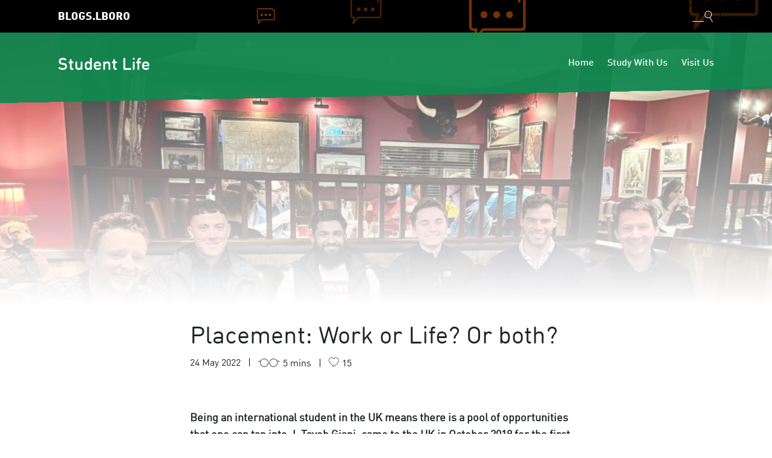

--- FILE ---
content_type: text/html; charset=UTF-8
request_url: https://blog.lboro.ac.uk/students/placements/placement-work-or-life-or-both/
body_size: 100554
content:
<!DOCTYPE html>
<html lang="en-GB">
  <head>
    <meta name="viewport" content="width=device-width, initial-scale=1">
    <style type="text/css">
      .clearfix::after{display:block;clear:both;content:""}.sr-only{position:absolute;width:1px;height:1px;padding:0;overflow:hidden;clip:rect(0,0,0,0);white-space:nowrap;border:0}.sr-only-focusable:active,.sr-only-focusable:focus{position:static;width:auto;height:auto;overflow:visible;clip:auto;white-space:normal}html{box-sizing:border-box;scroll-behavior:smooth}*,::after,::before{box-sizing:inherit;outline:0}a{transition:all .3s}a:focus,a:hover{text-decoration:underline}a:focus{border-radius:.25rem;outline:0;box-shadow:0 0 0 .2rem rgba(0,0,0,.5)}.sr-skip-link{background-color:#343a40;color:#fff;left:50%;opacity:0;padding:1rem 3rem;position:fixed!important;text-align:center;top:-3rem;transform:translate(-50%,0);z-index:99999}.sr-skip-link:focus,.sr-skip-link:hover{box-shadow:0 0 0 .2rem rgba(255,255,255,.5);opacity:1;text-decoration:none;top:3rem}*,::after,::before{box-sizing:border-box}html{font-family:sans-serif;line-height:1.15;-webkit-text-size-adjust:100%;-webkit-tap-highlight-color:transparent}article,aside,figcaption,figure,footer,header,hgroup,main,nav,section{display:block}body{margin:0;font-family:-apple-system,BlinkMacSystemFont,"Segoe UI",Roboto,"Helvetica Neue",Arial,"Noto Sans",sans-serif,"Apple Color Emoji","Segoe UI Emoji","Segoe UI Symbol","Noto Color Emoji";font-size:1rem;font-weight:400;line-height:1.5;color:#212529;text-align:left;background-color:#fff}[tabindex="-1"]:focus{outline:0!important}hr{box-sizing:content-box;height:0;overflow:visible}h1,h2,h3,h4,h5,h6{margin-top:0;margin-bottom:.5rem}p{margin-top:0;margin-bottom:1rem}abbr[data-original-title],abbr[title]{text-decoration:underline;-webkit-text-decoration:underline dotted;text-decoration:underline dotted;cursor:help;border-bottom:0;-webkit-text-decoration-skip-ink:none;text-decoration-skip-ink:none}address{margin-bottom:1rem;font-style:normal;line-height:inherit}dl,ol,ul{margin-top:0;margin-bottom:1rem}ol ol,ol ul,ul ol,ul ul{margin-bottom:0}dt{font-weight:700}dd{margin-bottom:.5rem;margin-left:0}blockquote{margin:0 0 1rem}b,strong{font-weight:bolder}small{font-size:80%}sub,sup{position:relative;font-size:75%;line-height:0;vertical-align:baseline}sub{bottom:-.25em}sup{top:-.5em}a{color:#000;text-decoration:none;background-color:transparent}a:hover{color:#000;text-decoration:underline}a:not([href]):not([tabindex]){color:inherit;text-decoration:none}a:not([href]):not([tabindex]):focus,a:not([href]):not([tabindex]):hover{color:inherit;text-decoration:none}a:not([href]):not([tabindex]):focus{outline:0}code,kbd,pre,samp{font-family:SFMono-Regular,Menlo,Monaco,Consolas,"Liberation Mono","Courier New",monospace;font-size:1em}pre{margin-top:0;margin-bottom:1rem;overflow:auto}figure{margin:0 0 1rem}img{vertical-align:middle;border-style:none}svg{overflow:hidden;vertical-align:middle}table{border-collapse:collapse}caption{padding-top:.75rem;padding-bottom:.75rem;color:#6c757d;text-align:left;caption-side:bottom}th{text-align:inherit}label{display:inline-block;margin-bottom:.5rem}button{border-radius:0}button:focus{outline:1px dotted;outline:5px auto -webkit-focus-ring-color}button,input,optgroup,select,textarea{margin:0;font-family:inherit;font-size:inherit;line-height:inherit}button,input{overflow:visible}button,select{text-transform:none}select{word-wrap:normal}[type=button],[type=reset],[type=submit],button{-webkit-appearance:button}[type=button]:not(:disabled),[type=reset]:not(:disabled),[type=submit]:not(:disabled),button:not(:disabled){cursor:pointer}[type=button]::-moz-focus-inner,[type=reset]::-moz-focus-inner,[type=submit]::-moz-focus-inner,button::-moz-focus-inner{padding:0;border-style:none}input[type=checkbox],input[type=radio]{box-sizing:border-box;padding:0}input[type=date],input[type=datetime-local],input[type=month],input[type=time]{-webkit-appearance:listbox}textarea{overflow:auto;resize:vertical}fieldset{min-width:0;padding:0;margin:0;border:0}legend{display:block;width:100%;max-width:100%;padding:0;margin-bottom:.5rem;font-size:1.5rem;line-height:inherit;color:inherit;white-space:normal}@media (max-width:1200px){legend{font-size:calc(1.275rem + .3vw)}}progress{vertical-align:baseline}[type=number]::-webkit-inner-spin-button,[type=number]::-webkit-outer-spin-button{height:auto}[type=search]{outline-offset:-2px;-webkit-appearance:none}[type=search]::-webkit-search-decoration{-webkit-appearance:none}::-webkit-file-upload-button{font:inherit;-webkit-appearance:button}output{display:inline-block}summary{display:list-item;cursor:pointer}template{display:none}[hidden]{display:none!important}.h1,.h2,.h3,.h4,.h5,.h6,h1,h2,h3,h4,h5,h6{margin-bottom:.5rem;font-weight:500;line-height:1.2}.h1,h1{font-size:2.5rem}@media (max-width:1200px){.h1,h1{font-size:calc(1.375rem + 1.5vw)}}.h2,h2{font-size:2rem}@media (max-width:1200px){.h2,h2{font-size:calc(1.325rem + .9vw)}}.h3,h3{font-size:1.75rem}@media (max-width:1200px){.h3,h3{font-size:calc(1.3rem + .6vw)}}.h4,h4{font-size:1.5rem}@media (max-width:1200px){.h4,h4{font-size:calc(1.275rem + .3vw)}}.h5,h5{font-size:1.25rem}.h6,h6{font-size:1rem}hr{margin-top:1rem;margin-bottom:1rem;border:0;border-top:1px solid rgba(0,0,0,.1)}.small,small{font-size:80%;font-weight:400}blockquote{margin-bottom:1rem;font-size:1.25rem}.img-fluid{max-width:100%;height:auto}.container{width:100%;padding-right:15px;padding-left:15px;margin-right:auto;margin-left:auto}@media (min-width:576px){.container{max-width:540px}}@media (min-width:768px){.container{max-width:720px}}@media (min-width:992px){.container{max-width:960px}}@media (min-width:1200px){.container{max-width:1140px}}.row{display:flex;flex-wrap:wrap;margin-right:-15px;margin-left:-15px}.col-1,.col-10,.col-11,.col-12,.col-2,.col-3,.col-4,.col-5,.col-6,.col-7,.col-8,.col-9{position:relative;width:100%;padding-right:15px;padding-left:15px}@media (min-width:992px){.col-1{flex:0 0 8.33333%;max-width:8.33333%}.col-2{flex:0 0 16.66667%;max-width:16.66667%}.col-3{flex:0 0 25%;max-width:25%}.col-4{flex:0 0 33.33333%;max-width:33.33333%}.col-5{flex:0 0 41.66667%;max-width:41.66667%}.col-6{flex:0 0 50%;max-width:50%}.col-7{flex:0 0 58.33333%;max-width:58.33333%}.col-8{flex:0 0 66.66667%;max-width:66.66667%}.col-9{flex:0 0 75%;max-width:75%}.col-10{flex:0 0 83.33333%;max-width:83.33333%}.col-11{flex:0 0 91.66667%;max-width:91.66667%}.col-12{flex:0 0 100%;max-width:100%}}table{width:100%;margin-bottom:1rem;color:#212529}table td,table th{padding:.75rem;vertical-align:top;border-top:1px solid #dee2e6}table thead th{vertical-align:bottom;border-bottom:2px solid #dee2e6}table tbody+tbody{border-top:2px solid #dee2e6}.btn{display:inline-block;font-weight:400;color:#212529;text-align:center;vertical-align:middle;-webkit-user-select:none;-moz-user-select:none;user-select:none;background-color:transparent;border:1px solid #000;padding:.375rem .75rem;font-size:1rem;line-height:1.5;border-radius:.25rem;transition:color .15s ease-in-out,background-color .15s ease-in-out,border-color .15s ease-in-out,box-shadow .15s ease-in-out}@media (prefers-reduced-motion:reduce){.btn{transition:none}}.btn:hover{color:#212529;text-decoration:none}.btn.focus,.btn:focus{box-shadow:0 0 0 .2rem rgba(0,0,0,.25);outline:0;text-decoration:none}.btn.disabled,.btn:disabled{opacity:.65}.btn-sm{padding:.25rem .5rem;font-size:.875rem;line-height:1.5;border-radius:.2rem}.nav{display:flex;flex-wrap:wrap;padding-left:0;margin-bottom:0;list-style:none}.nav-link{display:block;padding:.5rem 1rem}.nav-link:focus,.nav-link:hover{text-decoration:none}.nav-link.disabled{color:#6c757d;pointer-events:none;cursor:default}.navbar{position:relative;display:flex;flex-wrap:wrap;align-items:center;justify-content:space-between;padding:.5rem 1rem}.navbar>.container{display:flex;flex-wrap:wrap;align-items:center;justify-content:space-between}.navbar-brand{display:inline-block;padding-top:.3125rem;padding-bottom:.3125rem;margin-right:1rem;font-size:1.25rem;line-height:inherit;white-space:nowrap}.navbar-brand:focus,.navbar-brand:hover{text-decoration:none}.navbar-nav{display:flex;flex-direction:column;padding-left:0;margin-bottom:0;list-style:none}.navbar-nav .nav-link{padding-right:0;padding-left:0}.navbar-nav .dropdown-menu{position:static;float:none}.navbar-collapse{flex-basis:100%;flex-grow:1;align-items:center}.navbar-toggler{padding:.25rem .75rem;font-size:1.25rem;line-height:1;background-color:transparent;border:1px solid transparent;border-radius:.25rem}.navbar-toggler:focus,.navbar-toggler:hover{text-decoration:none}@media (max-width:1199.98px){.navbar-expand>.container{padding-right:0;padding-left:0}}@media (min-width:992px){.navbar-expand{flex-flow:row nowrap;justify-content:flex-start}.navbar-expand .hamburger{display:none}.navbar-expand .navbar-nav{flex-direction:row}.navbar-expand .navbar-nav .dropdown-menu{position:absolute}.navbar-expand .navbar-nav .nav-link{padding-right:.5rem;padding-left:.5rem}.navbar-expand>.container{flex-wrap:nowrap}.navbar-expand .navbar-collapse{display:flex!important;flex-basis:auto}.navbar-expand .navbar-toggler{display:none}}.contributor{color:#212529;display:flex;text-decoration:none;margin-bottom:2rem}.contributor:focus,.contributor:hover{text-decoration:none}.contributor:last-of-type{margin-bottom:0}.contributor .contributor__image{align-items:center;background-color:#000;border-radius:.25rem;color:#fff;display:flex;flex-shrink:0;font-size:1.75rem;height:5rem;justify-content:center;margin-right:2rem;overflow:hidden;position:relative;width:5rem}.contributor .contributor__image picture{left:0;position:absolute;top:0}.contributor .contributor__details{flex-shrink:1;flex-grow:1}.contributor .contributor__details .contributor__origin{color:#666;font-size:80%;margin-bottom:.25rem;text-transform:uppercase}.contributor .contributor__details .contributor__name{font-family:-apple-system,BlinkMacSystemFont,"Segoe UI",Roboto,"Helvetica Neue",Arial,"Noto Sans",sans-serif,"Apple Color Emoji","Segoe UI Emoji","Segoe UI Symbol","Noto Color Emoji";font-size:1.3rem;margin-bottom:.25rem}.contributor .contributor__details .contributor__name span{color:#666;font-family:-apple-system,BlinkMacSystemFont,"Segoe UI",Roboto,"Helvetica Neue",Arial,"Noto Sans",sans-serif,"Apple Color Emoji","Segoe UI Emoji","Segoe UI Symbol","Noto Color Emoji";font-size:80%}.contributor .contributor__details .contributor__name span::before{content:'|';padding-right:.5rem;padding-left:.5rem}.contributor .contributor__details .contributor__about{color:#666;font-size:80%}.contributor .contributor__more{align-items:center;display:flex;flex-shrink:0}.comments .comments__title{font-size:2rem;margin-bottom:0}.comments .comments__count{color:#666}.comments .comments__list{margin:2rem 0;padding-left:0}@media (min-width:992px){.comments .comments__list{padding-left:2.5rem}}.comments .comments__list .comment{border-bottom:1px solid #ddd;display:flex;margin-bottom:2rem;padding-bottom:2rem;width:100%}.comments .comments__list .comment .comment__author{flex-shrink:0}.comments .comments__list .comment .comment__author img{border-radius:.25rem}.comments .comments__list .comment .comment__main{padding-left:1rem;width:100%}.comments .comments__list .comment .comment__main .comment__title{display:flex;justify-content:space-between;margin-bottom:.25rem}.comments .comments__list .comment .comment__main .comment__title p{font-family:-apple-system,BlinkMacSystemFont,"Segoe UI",Roboto,"Helvetica Neue",Arial,"Noto Sans",sans-serif,"Apple Color Emoji","Segoe UI Emoji","Segoe UI Symbol","Noto Color Emoji";margin-bottom:0}.comments .comments__list .comment .comment__main .comment__title time a{color:#666;font-size:80%}.comments .comments__list .comment .comment__main .comment__body{font-size:90%;font-style:italic}.comments .comments__list .comment .comment__main .comment__body p:last-of-type{margin-bottom:0}@media (min-width:992px){.comments .comment-respond{padding-left:2.5rem}}.comments .comment-respond .comment-reply-title{font-size:1.75rem}.comments .comment-respond .comments__help{color:#a70531;font-size:80%;font-family:-apple-system,BlinkMacSystemFont,"Segoe UI",Roboto,"Helvetica Neue",Arial,"Noto Sans",sans-serif,"Apple Color Emoji","Segoe UI Emoji","Segoe UI Symbol","Noto Color Emoji";padding-top:.5rem}.container--narrow{max-width:680px}.search-form{background-color:#111;position:relative;transition:all .3s;z-index:10}.search-form .search-form__loading-container{display:none;opacity:0;position:absolute;right:1rem;top:50%;transform:translateY(-50%)}.search-form .search-form__loading-container.show{display:block}.search-form .search-form__loading-container.open{opacity:1}header .search-form{display:none;height:0;overflow:hidden}.posts h1{font-size:2rem;font-family:-apple-system,BlinkMacSystemFont,"Segoe UI",Roboto,"Helvetica Neue",Arial,"Noto Sans",sans-serif,"Apple Color Emoji","Segoe UI Emoji","Segoe UI Symbol","Noto Color Emoji"}.posts .whats-new{margin-bottom:2.5rem}.posts .post{border-bottom:1px solid #ddd;display:flex;flex-direction:column;margin:3rem 0;padding-bottom:3rem}@media (min-width:992px){.posts .post{flex-direction:row}}.posts .post:last-child{border:none;margin-bottom:0;padding-bottom:0}@media (min-width:992px){.posts .post .post__image-wrapper{margin-right:1.5rem}}.posts .post .post__image{color:#666;align-items:center;background-color:#eee;background-position:center;background-repeat:no-repeat;background-size:cover;border-radius:.25rem;display:flex;font-size:2rem;height:10rem;justify-content:center;margin-bottom:1rem;text-decoration:none;width:100%}.posts .post .post__image[style^="background-image: url"]{color:transparent}@media (min-width:992px){.posts .post .post__image{margin-bottom:0;width:10rem}}.posts .post h1{font-size:1.75rem;font-family:-apple-system,BlinkMacSystemFont,"Segoe UI",Roboto,"Helvetica Neue",Arial,"Noto Sans",sans-serif,"Apple Color Emoji","Segoe UI Emoji","Segoe UI Symbol","Noto Color Emoji"}.posts .post h1 a{color:#212529;line-height:1.29;padding:.25rem 0 0;position:relative;transition:background-color .3s}.posts .post h1 a:focus,.posts .post h1 a:hover{background-color:#000;border-radius:.25rem;color:#fff;text-decoration:none}.posts .post .post__details-wrapper{flex-grow:1}.posts .post .post__details{align-items:flex-start;display:flex;flex-direction:column;justify-content:space-between;margin-bottom:1rem}@media (min-width:768px){.posts .post .post__details{align-items:center;flex-direction:row}}.posts .post .post__details p{margin-bottom:0;font-size:.875rem}.posts .post .post__details .post__category{background-color:#000;border-radius:.25rem;color:#fff;font-family:-apple-system,BlinkMacSystemFont,"Segoe UI",Roboto,"Helvetica Neue",Arial,"Noto Sans",sans-serif,"Apple Color Emoji","Segoe UI Emoji","Segoe UI Symbol","Noto Color Emoji";font-size:.875rem;margin-bottom:1rem;max-width:11.25rem;padding:.25rem .5rem 0;text-decoration:none;text-transform:uppercase;transition:all .3s}@media (min-width:768px){.posts .post .post__details .post__category{margin-bottom:0}}.posts .post .post__details .post__category:focus,.posts .post .post__details .post__category:hover{background-color:#6c757d}.posts .post .post__details .post__meta{color:#666;display:flex}.posts .post .post__details .post__meta.post__meta--right{margin-left:auto}.posts .post .post__details .post__meta p::after{content:'|';margin:0 .75rem}.posts .post .post__details .post__meta p:last-of-type::after{content:none}.posts .post .post__details .post__likes{align-items:center;display:flex}.posts .post .post__content{padding:.75rem 0}.posts .post .post__content h1{margin-bottom:1rem}.posts .post .post__content p{color:#666}.posts .post .post__author{color:#666;align-items:center;border-radius:.25rem;display:inline-flex;font-size:.875rem;padding-right:1rem;text-decoration:none;transition:background-color .3s}.posts .post .post__author .post__author-image{align-items:center;background-color:#eee;border-radius:.25rem;display:flex;height:2.5rem;justify-content:center;margin-right:1rem;overflow:hidden;position:relative;width:2.5rem;z-index:1}.posts .post .post__author .post__author-image img{left:0;position:absolute;top:0}.posts .post .post__author .post__author-details{line-height:.9;margin-bottom:0}.posts .post a.post__author:focus,.posts .post a.post__author:hover{background-color:#000;color:#fff}.posts .post.post--loading{border-top:1px solid #ddd;padding-top:3rem}.posts .post.post--loading .post__details .post__category,.posts .post.post--loading .post__details .post__meta{background-color:#eee;min-height:1.5rem}.posts .post.post--loading .post__details .post__category .post__likes::before,.posts .post.post--loading .post__details .post__category .post__read-time::before,.posts .post.post--loading .post__details .post__meta .post__likes::before,.posts .post.post--loading .post__details .post__meta .post__read-time::before{content:none}.posts .post.post--loading .post__details .post__category{min-width:7.8125rem}.posts .post.post--loading .post__details .post__meta{min-width:17.2rem}.posts .post.post--loading .post__content .post__h1,.posts .post.post--loading .post__content .post__p{background-color:#eee;min-width:100%}.posts .post.post--loading .post__content .post__h1{min-height:2.06rem;margin-bottom:1rem}.posts .post.post--loading .post__content .post__p{min-height:1.25rem;margin-bottom:.25rem}.posts .post.post--loading .post__content .post__p:last-of-type{margin-bottom:1rem}.posts .post.post--loading .post__footer .post__author-details{background-color:#eee;min-width:6.875rem;min-height:1.25rem}.thats-all{background-color:#eee;border-radius:.25rem;display:none;margin-top:4rem;padding:2rem;text-align:center}.thats-all.show{display:block}.thats-all p{margin-bottom:0}.thats-all svg{height:3.5rem;margin-bottom:1.5rem;width:3.5rem}.thats-all .thats-all__message{font-family:-apple-system,BlinkMacSystemFont,"Segoe UI",Roboto,"Helvetica Neue",Arial,"Noto Sans",sans-serif,"Apple Color Emoji","Segoe UI Emoji","Segoe UI Symbol","Noto Color Emoji";font-size:1.25rem;margin-bottom:0}.thats-all .thats-all__interested{margin-top:.5rem}.thats-all .thats-all__categories{display:flex;justify-content:center;margin-top:1rem}.thats-all .thats-all__categories .btn{margin:.25rem}.featured{margin-bottom:5rem;margin-top:-6rem;padding-bottom:1rem}.featured .post{background-position:center;background-repeat:no-repeat;background-size:cover;border-radius:.25rem;display:flex;min-height:22rem;overflow:hidden}@media (min-width:768px){.featured .post{min-height:31.25rem}}.featured .post .post__inner{background-image:radial-gradient(rgba(0,0,0,.95),rgba(0,0,0,.8));bottom:0;color:#fff;display:flex;flex-direction:column;justify-content:flex-end;padding:4rem;width:100%}@media (min-width:768px){.featured .post .post__inner{background-image:linear-gradient(to bottom,transparent,rgba(0,0,0,.9) 50%)}}.featured .post .post__inner a,.featured .post .post__inner p{color:rgba(255,255,255,.8);font-size:.875rem}@media (min-width:576px){.featured .post .post__inner a,.featured .post .post__inner p{font-size:1rem}}.featured .post .post__inner p{margin-bottom:.75rem}.featured .post .post__inner a:focus,.featured .post .post__inner a:hover{box-shadow:0 0 0 .2rem rgba(255,255,255,.5);border-radius:.25rem;text-decoration:none}.featured .post .post__inner h1{font-size:1.75rem}@media (min-width:576px){.featured .post .post__inner h1{font-size:2rem}}@media (min-width:768px){.featured .post .post__inner h1{max-width:80%}}.featured .post .post__inner .post__body{margin-bottom:.75rem}@media (min-width:768px){.featured .post .post__inner .post__footer{align-items:center;display:flex;justify-content:space-between}}.featured .post .post__inner .post__footer .post__read-more{align-items:center;display:inline-flex}.featured .post .post__inner .post__footer .post__read-time{position:relative;margin-bottom:0}.widget.trending ul{list-style:none;padding-left:0;margin-bottom:0}.widget.trending ul li{font-size:1rem;padding:0}.widget.trending ul li:last-of-type a{margin-bottom:0}.widget.trending ul li a{color:#212529;display:block;margin-bottom:1rem;padding:.375rem .375rem 0;position:relative;transition:background-color .3s}.widget.trending ul li a h6{font-family:-apple-system,BlinkMacSystemFont,"Segoe UI",Roboto,"Helvetica Neue",Arial,"Noto Sans",sans-serif,"Apple Color Emoji","Segoe UI Emoji","Segoe UI Symbol","Noto Color Emoji"}.widget.trending ul li a p{color:#666;margin-bottom:0}.widget.trending ul li a:focus,.widget.trending ul li a:hover{background-color:#000;border-radius:.25rem;text-decoration:none}.widget.trending ul li a:focus h6,.widget.trending ul li a:focus p,.widget.trending ul li a:hover h6,.widget.trending ul li a:hover p{color:#fff}.navbar .navbar-brand{padding:.3rem .7rem 0}.navbar .navbar-toggler{transition:all .3s}.navbar .navbar-nav{margin-left:auto}.navbar a,.navbar button{color:#fff}.navbar a:focus,.navbar a:hover,.navbar button:focus,.navbar button:hover{border-radius:.25rem;box-shadow:0 0 0 .2rem rgba(255,255,255,.75);color:#fff;outline:0}.navbar .navbar-collapse{flex-direction:column;margin:1rem 0}@media (min-width:768px){.navbar .navbar-collapse{margin:0}}.navbar .hamburger{margin-left:auto}.navbar .hamburger .hamburger-inner,.navbar .hamburger .hamburger-inner::after,.navbar .hamburger .hamburger-inner::before,.navbar .hamburger[aria-expanded=true] .hamburger-inner,.navbar .hamburger[aria-expanded=true] .hamburger-inner::after,.navbar .hamburger[aria-expanded=true] .hamburger-inner::before{background-color:#fff}.navbar.navbar--network{background-color:#000;background-position:top right 5%;background-repeat:no-repeat;background-size:65% 100%;padding:.5rem 0;z-index:10}.navbar.navbar--network .navbar-brand{color:#fff;font-family:-apple-system,BlinkMacSystemFont,"Segoe UI",Roboto,"Helvetica Neue",Arial,"Noto Sans",sans-serif,"Apple Color Emoji","Segoe UI Emoji","Segoe UI Symbol","Noto Color Emoji";font-size:1.1rem;text-transform:uppercase}.navbar.navbar--blog{background-color:#000;flex-flow:column nowrap!important;font-family:-apple-system,BlinkMacSystemFont,"Segoe UI",Roboto,"Helvetica Neue",Arial,"Noto Sans",sans-serif,"Apple Color Emoji","Segoe UI Emoji","Segoe UI Symbol","Noto Color Emoji";padding:1.5rem 1rem 1rem;z-index:10}.navbar.navbar--blog::after{background-image:linear-gradient(to bottom right,#000,#000 50%,transparent 50.3%,transparent);bottom:-1.5rem;content:'';height:1.5rem;left:0;position:absolute;width:100%}.navbar.navbar--blog .navbar-brand{font-family:-apple-system,BlinkMacSystemFont,"Segoe UI",Roboto,"Helvetica Neue",Arial,"Noto Sans",sans-serif,"Apple Color Emoji","Segoe UI Emoji","Segoe UI Symbol","Noto Color Emoji";font-size:1.75rem;margin-top:.5rem;padding:.1rem .7rem}.navbar.navbar--blog .nav-link{padding:.5rem .7rem}.navbar.navbar--blog .navbar-description{color:#fff;padding:.7rem}.home .navbar--blog{padding:4rem 1rem 3rem}.home .navbar--blog::after{height:6.25rem;bottom:-6.25rem}.home .navbar--blog .navbar-brand{font-size:2.25rem;margin-top:0;padding:.3rem .7rem 0}@media (min-width:992px){.has-background .navbar.navbar--blog{background-color:rgba(0,0,0,.95)}.has-background .navbar.navbar--blog::after{background-image:linear-gradient(to bottom right,rgba(0,0,0,.95),rgba(0,0,0,.95) 50%,transparent 50.3%,transparent)}}.social ul{display:flex;list-style:none;padding:1rem 0 0}.social li{margin-right:1rem}.social li:last-of-type{margin-right:0}.social li a{padding:.1875rem}.social li a:focus,.social li a:hover{box-shadow:0 0 0 .2rem rgba(0,0,0,.5);border-radius:.25rem;text-decoration:none}.social p{color:#666;font-size:80%;text-transform:uppercase}.social .social__right{align-items:center;display:flex}.social .social__right p{color:#666;margin-bottom:0;margin-right:1rem}.pagination{display:flex;justify-content:center}.pagination ul.page-numbers{padding-left:0;list-style:none;border-radius:.25rem;display:flex;margin-bottom:0}.pagination ul.page-numbers li .page-numbers{border-radius:.25rem}a.page-numbers,span.page-numbers{background-color:transparent;border:none;color:#343a40;display:block;line-height:1.25;margin-left:-1px;padding:.5rem .75rem;position:relative}a.page-numbers:hover,span.page-numbers:hover{z-index:2;text-decoration:none;background-color:#e9ecef;border-color:#dee2e6}a.page-numbers:focus,span.page-numbers:focus{z-index:2;outline:0;box-shadow:0 0 0 .2rem rgba(0,0,0,.25)}a.page-numbers.current,span.page-numbers.current{background-color:#000;color:#fff;z-index:1}a.dots,span.dots{color:#6c757d;pointer-events:none;cursor:auto;background-color:#fff;border-color:#dee2e6}.related-articles{background-color:#f7f7f7;margin-top:5.5rem;position:relative;padding:4rem}@media (min-width:768px){.related-articles{margin-top:7.125rem}}.related-articles::before{background-image:linear-gradient(to top left,#f7f7f7 0,#f7f7f7 50%,transparent 50.3%,transparent 50%);content:'';height:1.5rem;left:0;position:absolute;top:-1.5rem;width:100%}@media (min-width:768px){.related-articles::before{top:-3.125rem;height:3.125rem}}.related-articles .posts{justify-content:center}.related-articles .posts>:last-of-type .post{border:0;margin-bottom:0;padding-bottom:0}.related-articles .post{border-bottom:1px solid #ddd}.related-articles .post:last-child{flex-direction:column;margin:0;padding:0 0 3rem 0}@media (min-width:992px){.related-articles .post:last-child{border:0;margin-bottom:0}}.related-articles .post .post__image-wrapper{margin-right:0}.related-articles .post .post__image{margin-bottom:1rem;width:100%}.related-articles .post .post__details{align-items:flex-start;flex-direction:column;margin-bottom:0}.related-articles .post .post__details .post__category{margin-bottom:1rem}.related-articles .post .post__content h1{font-size:1.5rem;margin-bottom:.5rem;min-height:3.75rem}.related-articles .post .post__author .post__author-image{height:1.875rem;width:1.875rem}.widget .widget-title,.widget h1,.widget h2,.widget h3,.widget h4,.widget h5{border-bottom:2px solid #000;font-family:-apple-system,BlinkMacSystemFont,"Segoe UI",Roboto,"Helvetica Neue",Arial,"Noto Sans",sans-serif,"Apple Color Emoji","Segoe UI Emoji","Segoe UI Symbol","Noto Color Emoji";font-size:1.375rem;padding-bottom:1rem;margin-bottom:1.6rem}.widget ul{margin:0;padding:0;list-style:none}.widget ul a{display:block;padding:.25rem}.widget_categories ul,ul.wp-block-categories{display:flex;flex-wrap:wrap;gap:.5rem;list-style:none;margin-bottom:0;margin-top:1rem;padding-left:0}.widget_categories ul li,ul.wp-block-categories li{flex:0 0 auto}.widget_categories ul li a,ul.wp-block-categories li a{background-color:#000;border-radius:.25rem;color:#fff;display:block;font-family:-apple-system,BlinkMacSystemFont,"Segoe UI",Roboto,"Helvetica Neue",Arial,"Noto Sans",sans-serif,"Apple Color Emoji","Segoe UI Emoji","Segoe UI Symbol","Noto Color Emoji";font-size:.875rem;padding:.1rem .5rem;text-decoration:none;transition:all .3s}.widget_categories ul li a:focus,.widget_categories ul li a:hover,ul.wp-block-categories li a:focus,ul.wp-block-categories li a:hover{background-color:#6c757d}.widget_categories ul li ul,ul.wp-block-categories li ul{display:flex;flex-wrap:wrap;gap:.5rem;list-style:none;margin-bottom:0;margin-top:1rem;padding-left:0}.widget_categories ul li ul li,ul.wp-block-categories li ul li{flex:0 0 auto}.widget_categories ul li ul,ul.wp-block-categories li ul{display:none}.widget .search-form{background-color:transparent}.widget .search-form small{position:absolute;width:1px;height:1px;padding:0;overflow:hidden;clip:rect(0,0,0,0);white-space:nowrap;border:0}.wp-block-pullquote{padding:0}.wp-block-pullquote p{margin-bottom:1rem}.wp-social-link a{color:#fff}.wp-block-embed{display:flex;justify-content:center}.wp-block-embed .wp-block-embed__wrapper{display:flex}.wp-block-image img{height:auto}.hamburger{padding:15px 15px;display:inline-flex;cursor:pointer;transition-property:opacity,filter;transition-duration:.15s;transition-timing-function:linear;font:inherit;color:inherit;text-transform:none;background-color:transparent;border:0;margin:0;overflow:visible}.hamburger:hover{opacity:.7}.hamburger[aria-expanded=true]:hover{opacity:.7}.hamburger[aria-expanded=true] .hamburger-inner,.hamburger[aria-expanded=true] .hamburger-inner::after,.hamburger[aria-expanded=true] .hamburger-inner::before{background-color:#000}.hamburger-box{width:30px;height:21px;display:inline-block;position:relative}.hamburger-inner{display:block;top:50%;margin-top:-.5px}.hamburger-inner,.hamburger-inner::after,.hamburger-inner::before{width:30px;height:1px;background-color:#000;border-radius:4px;position:absolute;transition-property:transform;transition-duration:.15s;transition-timing-function:ease}.hamburger-inner::after,.hamburger-inner::before{content:"";display:block}.hamburger-inner::before{top:-10px}.hamburger-inner::after{bottom:-10px}header{padding-bottom:6.25rem;position:relative}header .header__image{background-repeat:no-repeat;background-size:cover;height:70vh;left:0;max-height:800px;position:absolute;top:0;width:100%;z-index:1}main{min-height:calc(100vh - 25rem);padding-bottom:7.125rem;position:relative;z-index:10}main .main__title{border-bottom:1px solid #ddd;padding-bottom:0}main .main__title h1{margin-bottom:0}main .main__title .posts-count{text-align:right;font-size:80%;padding-top:2rem}main .main__content{font-family:-apple-system,BlinkMacSystemFont,"Segoe UI",Roboto,"Helvetica Neue",Arial,"Noto Sans",sans-serif,"Apple Color Emoji","Segoe UI Emoji","Segoe UI Symbol","Noto Color Emoji";font-size:1.1rem;line-height:1.6}main .main__content :last-child{margin-bottom:0}main .main__content a{font-weight:700}.sidebar{display:none;padding-left:1rem}@media (min-width:992px){.sidebar{display:block}}.sidebar-inner{background-color:#f7f7f7;display:flex;flex-direction:column;gap:3rem;padding:2rem;position:relative}.sidebar-inner .widget:first-child{margin-top:0}.sidebar-inner .widget:last-child{margin-bottom:0}.sidebar-inner::before{background-image:linear-gradient(to top left,#f7f7f7,#f7f7f7 50%,transparent 51%,transparent);width:100%;height:1rem;position:absolute;content:'';top:-1rem;left:0}.sidebar-inner::after{background-image:linear-gradient(to bottom right,#f7f7f7,#f7f7f7 50%,transparent 51%,transparent);width:100%;height:1rem;position:absolute;content:'';bottom:-1rem;left:0}.sidebar-inner .sidebar__footer{border-top:1px solid #ddd;padding-top:1rem;text-align:right}.sidebar-inner .sidebar__footer a{color:#666;font-size:.875rem}footer{font-size:.875rem;background-color:#6f3092;color:rgba(255,255,255,.8);padding:3rem 0;position:relative;z-index:100}footer::before{width:100%;height:1.5rem;background-image:linear-gradient(to top left,#6f3092 0,#6f3092 50%,transparent 50.3%,transparent 50%);position:absolute;content:'';top:-1.5rem}@media (min-width:768px){footer::before{top:-3.125rem;height:3.125rem}}footer .row{align-items:center}footer p{margin-bottom:.5rem}@media (min-width:992px){footer p{margin-bottom:0}}footer ul{display:flex;list-style:none;margin-bottom:2rem;padding:0}@media (min-width:992px){footer ul{margin-bottom:0}}footer ul li::after{content:'|';padding:0 .5rem}footer ul li:last-of-type::after{content:none}footer ul li a{color:rgba(255,255,255,.8)}footer ul li a:focus,footer ul li a:hover{color:#fff}footer .logo{color:#fff;font-family:-apple-system,BlinkMacSystemFont,"Segoe UI",Roboto,"Helvetica Neue",Arial,"Noto Sans",sans-serif,"Apple Color Emoji","Segoe UI Emoji","Segoe UI Symbol","Noto Color Emoji";font-size:1.5rem;line-height:.9;padding:.3rem .7rem 0;text-transform:uppercase}@media (min-width:992px){footer .logo{text-align:right}}footer .logo:focus,footer .logo:hover{border-radius:.25rem;box-shadow:0 0 0 .2rem rgba(255,255,255,.75);color:#fff;outline:0;text-decoration:none}.author .main__title{border-bottom:1px solid #ddd}.error404 main{padding-bottom:1.5rem;z-index:1}@media (min-width:768px){.error404 main{padding-bottom:3.125rem}}.error404 footer:before{background-color:#f7f7f7}.error404 .error__message{text-align:center}.error404 .error__message h1{font-size:6rem;margin-bottom:1.5rem}.error404 .error__message h1 span{font-weight:700}.error404 .error__message p{font-size:1.25rem;margin-bottom:2.25rem}.error404 .error__message .btn{margin-right:.5rem}.error404 .error__message .btn:last-of-type{margin-right:0}.search main .main__title{padding-bottom:0}.search main .main__title h1{margin-bottom:1rem}.search main .search-form{padding:1.5rem 1.5rem .75rem;background-color:#eee;border-radius:.25rem}.search main .search-form input{margin-bottom:.5rem}.search main .search-form small{color:#666}.search main .search__no-results{background-color:#eee;text-align:center;margin-top:1.5rem;padding:3rem;border-radius:.25rem}.search main .search__no-results h1{color:#666;font-size:6rem;margin-bottom:1.5rem}.search main .search__no-results h1 span{font-weight:700}.search main .search__no-results p{font-size:1.25rem;margin-bottom:0}.search main .search__no-results p:last-of-type{margin-bottom:2.25rem}.search main .search__no-results .btn{margin-right:.5rem}.search main .search__no-results .btn:last-of-type{margin-right:0}.single .main__content h1,.single .main__content h2,.single .main__content h3,.single .main__content h4,.single .main__content h5,.single .main__content h6{margin-bottom:1.25rem}.single .main__content figure{margin:2rem 0}.single .main__content hr{margin:3rem 0}.single .main__content .btn,.single .main__content p{margin-bottom:2rem}.single .main__content .col-12:first-child{margin-top:0}.single .main__content .col-12:last-child{margin-bottom:0}.single main{padding-bottom:1.5rem}@media (min-width:768px){.single main{padding-bottom:3rem}}.single footer{margin-top:4rem}.single footer.footer--related{margin-top:0}.single footer.footer--related:before{background-color:#f7f7f7}.single .single__title .single__title-inner{margin-bottom:3rem;position:relative;z-index:1}.single .single__title .single__meta{display:flex}.single .single__title .single__meta p::after{content:'|';margin:0 .75rem}.single .single__title .single__meta p:last-of-type::after{content:none}.single .single__footer .social{align-items:center;border-top:1px solid #ddd;display:flex;justify-content:space-between;margin-top:4rem;padding:2rem 0}.single .single__footer .social .likes{color:#dc3545}.single .single__footer .social .likes .btn{display:none}.single .single__footer .social .likes .btn.btn--liked:before{content:url("data:image/svg+xml,%3csvg xmlns='http://www.w3.org/2000/svg' height='24' viewBox='0 0 64 62' width='25' %3e%3cpath d='M32.255 61.413c-.37 0-.727-.14-.998-.392l-.067-.05C26.348 57.19 10.015 43.9 3.28 31.484c-4.138-7.627-4.384-16.96-.61-23.223C4.813 4.698 9.217.477 18.135.566 23.667.624 29.22 4.306 31.78 6.26 33.29 3.906 36.943.09 44.793.003c9.583-.11 14.3 4.308 16.546 8.028 3.784 6.287 3.51 15.71-.694 23.45-4.24 7.82-12.91 15.867-19.24 21.74-1.745 1.62-3.25 3.02-4.408 4.175a1.475 1.475 0 0 1-2.02.056l-6.755-5.993a1.472 1.472 0 0 1 1.955-2.2l5.725 5.082a252.88 252.88 0 0 1 3.497-3.28c6.18-5.737 14.646-13.593 18.655-20.983 3.72-6.858 4.024-15.107.755-20.526-2.65-4.39-7.477-6.68-13.985-6.603-9.062.1-11.16 6.004-11.18 6.064a1.474 1.474 0 0 1-2.374.63c-.065-.06-6.904-6.065-13.17-6.13h-.25c-5.816 0-10.19 2.163-12.66 6.266-3.204 5.32-2.925 13.663.675 20.303C12.495 42.295 29.633 56.02 33 58.65c.038.025.063.05.094.074a1.478 1.478 0 0 1-.84 2.69'  fill='%23fff' fill-rule='evenodd' /%3e%3c/svg%3e")}.single .single__footer .social ul{padding:0;margin:0}.single .single__footer .social ul li{margin-right:.5rem}.single .single__footer .social ul li a{height:80%;width:80%}.single .single__footer .tags{border-top:1px solid #ddd;border-bottom:1px solid #ddd;padding:3rem 0 2.75rem;margin-bottom:4rem}.single .single__footer .tags .tags__title{color:#666;font-size:80%;margin-bottom:1rem;text-transform:uppercase}.single .single__footer .tags .btn{margin-bottom:.5rem;margin-right:.5rem}.single .single__footer .comments{border-top:1px solid #ddd;padding:3rem 0 0;margin-top:3rem}.single .single__blog{display:none}.has-background header::after{background-image:linear-gradient(to bottom,transparent,#fff);content:'';height:70vh;left:0;max-height:800px;position:absolute;top:0;width:100%;z-index:2}.has-background .single__title{background-attachment:fixed;background-position:center;background-size:cover;margin-top:18rem;position:relative;top:0;width:100%}.page .main__content h1,.page .main__content h2,.page .main__content h3,.page .main__content h4,.page .main__content h5,.page .main__content h6{margin-bottom:1.25rem}.page .main__content figure{margin:2rem 0}.page .main__content hr{margin:3rem 0}.page .main__content .btn,.page .main__content p{margin-bottom:2rem}.page .main__content .col-12:first-child{margin-top:0}.page .main__content .col-12:last-child{margin-bottom:0}    </style>
    
	  <meta name='robots' content='index, follow, max-image-preview:large, max-snippet:-1, max-video-preview:-1' />

	<!-- This site is optimized with the Yoast SEO plugin v26.8 - https://yoast.com/product/yoast-seo-wordpress/ -->
	<title>Placement: Work or Life? Or both?  - Student Life</title>
	<meta name="description" content="Placement Student, Tayeb, discusses why he found his placement year so important and how it helped him grow." />
	<link rel="canonical" href="https://blog.lboro.ac.uk/students/placements/placement-work-or-life-or-both/" />
	<meta property="og:locale" content="en_GB" />
	<meta property="og:type" content="article" />
	<meta property="og:title" content="Placement: Work or Life? Or both?  - Student Life" />
	<meta property="og:description" content="Placement Student, Tayeb, discusses why he found his placement year so important and how it helped him grow." />
	<meta property="og:url" content="https://blog.lboro.ac.uk/students/placements/placement-work-or-life-or-both/" />
	<meta property="og:site_name" content="Student Life" />
	<meta property="article:published_time" content="2022-05-24T13:48:45+00:00" />
	<meta property="article:modified_time" content="2022-05-24T13:48:46+00:00" />
	<meta property="og:image" content="https://blog.lboro.ac.uk/students/wp-content/uploads/sites/31/2022/05/IMG_0736-scaled.jpg" />
	<meta property="og:image:width" content="2560" />
	<meta property="og:image:height" content="1920" />
	<meta property="og:image:type" content="image/jpeg" />
	<meta name="author" content="Guest Blogger" />
	<meta name="twitter:card" content="summary_large_image" />
	<meta name="twitter:label1" content="Written by" />
	<meta name="twitter:data1" content="Guest Blogger" />
	<meta name="twitter:label2" content="Estimated reading time" />
	<meta name="twitter:data2" content="5 minutes" />
	<script type="application/ld+json" class="yoast-schema-graph">{"@context":"https://schema.org","@graph":[{"@type":"Article","@id":"https://blog.lboro.ac.uk/students/placements/placement-work-or-life-or-both/#article","isPartOf":{"@id":"https://blog.lboro.ac.uk/students/placements/placement-work-or-life-or-both/"},"author":{"name":"Guest Blogger","@id":"https://blog.lboro.ac.uk/students/#/schema/person/f54c8d4be1665c11c6820a663e818437"},"headline":"Placement: Work or Life? Or both? ","datePublished":"2022-05-24T13:48:45+00:00","dateModified":"2022-05-24T13:48:46+00:00","mainEntityOfPage":{"@id":"https://blog.lboro.ac.uk/students/placements/placement-work-or-life-or-both/"},"wordCount":831,"image":{"@id":"https://blog.lboro.ac.uk/students/placements/placement-work-or-life-or-both/#primaryimage"},"thumbnailUrl":"https://blog.lboro.ac.uk/students/wp-content/uploads/sites/31/2022/05/IMG_0736-scaled.jpg","keywords":["loughborough","placement"],"articleSection":["Advice","Careers","Placements"],"inLanguage":"en-GB"},{"@type":"WebPage","@id":"https://blog.lboro.ac.uk/students/placements/placement-work-or-life-or-both/","url":"https://blog.lboro.ac.uk/students/placements/placement-work-or-life-or-both/","name":"Placement: Work or Life? Or both?  - Student Life","isPartOf":{"@id":"https://blog.lboro.ac.uk/students/#website"},"primaryImageOfPage":{"@id":"https://blog.lboro.ac.uk/students/placements/placement-work-or-life-or-both/#primaryimage"},"image":{"@id":"https://blog.lboro.ac.uk/students/placements/placement-work-or-life-or-both/#primaryimage"},"thumbnailUrl":"https://blog.lboro.ac.uk/students/wp-content/uploads/sites/31/2022/05/IMG_0736-scaled.jpg","datePublished":"2022-05-24T13:48:45+00:00","dateModified":"2022-05-24T13:48:46+00:00","author":{"@id":"https://blog.lboro.ac.uk/students/#/schema/person/f54c8d4be1665c11c6820a663e818437"},"description":"Placement Student, Tayeb, discusses why he found his placement year so important and how it helped him grow.","breadcrumb":{"@id":"https://blog.lboro.ac.uk/students/placements/placement-work-or-life-or-both/#breadcrumb"},"inLanguage":"en-GB","potentialAction":[{"@type":"ReadAction","target":["https://blog.lboro.ac.uk/students/placements/placement-work-or-life-or-both/"]}]},{"@type":"ImageObject","inLanguage":"en-GB","@id":"https://blog.lboro.ac.uk/students/placements/placement-work-or-life-or-both/#primaryimage","url":"https://blog.lboro.ac.uk/students/wp-content/uploads/sites/31/2022/05/IMG_0736-scaled.jpg","contentUrl":"https://blog.lboro.ac.uk/students/wp-content/uploads/sites/31/2022/05/IMG_0736-scaled.jpg","width":2560,"height":1920},{"@type":"BreadcrumbList","@id":"https://blog.lboro.ac.uk/students/placements/placement-work-or-life-or-both/#breadcrumb","itemListElement":[{"@type":"ListItem","position":1,"name":"Home","item":"https://blog.lboro.ac.uk/students/"},{"@type":"ListItem","position":2,"name":"Placement: Work or Life? Or both? "}]},{"@type":"WebSite","@id":"https://blog.lboro.ac.uk/students/#website","url":"https://blog.lboro.ac.uk/students/","name":"Student Life","description":"Find out what makes &#039;The Loughborough Experience&#039; by reading our student blogs.","potentialAction":[{"@type":"SearchAction","target":{"@type":"EntryPoint","urlTemplate":"https://blog.lboro.ac.uk/students/?s={search_term_string}"},"query-input":{"@type":"PropertyValueSpecification","valueRequired":true,"valueName":"search_term_string"}}],"inLanguage":"en-GB"},{"@type":"Person","@id":"https://blog.lboro.ac.uk/students/#/schema/person/f54c8d4be1665c11c6820a663e818437","name":"Guest Blogger","image":{"@type":"ImageObject","inLanguage":"en-GB","@id":"https://blog.lboro.ac.uk/students/#/schema/person/image/","url":"https://secure.gravatar.com/avatar/d8cf1463119797490f81adb6eddca34be9bb08358e2b9f9803a8ba715a04976d?s=96&d=mm&r=g","contentUrl":"https://secure.gravatar.com/avatar/d8cf1463119797490f81adb6eddca34be9bb08358e2b9f9803a8ba715a04976d?s=96&d=mm&r=g","caption":"Guest Blogger"},"description":"Hello! This is a guest blog. Click on my name to see all our guest blogs from students all over Loughborough University.","url":"https://blog.lboro.ac.uk/students/author/guest/"}]}</script>
	<!-- / Yoast SEO plugin. -->


<link rel="alternate" title="oEmbed (JSON)" type="application/json+oembed" href="https://blog.lboro.ac.uk/students/wp-json/oembed/1.0/embed?url=https%3A%2F%2Fblog.lboro.ac.uk%2Fstudents%2Fplacements%2Fplacement-work-or-life-or-both%2F" />
<link rel="alternate" title="oEmbed (XML)" type="text/xml+oembed" href="https://blog.lboro.ac.uk/students/wp-json/oembed/1.0/embed?url=https%3A%2F%2Fblog.lboro.ac.uk%2Fstudents%2Fplacements%2Fplacement-work-or-life-or-both%2F&#038;format=xml" />
		<!-- This site uses the Google Analytics by ExactMetrics plugin v8.11.1 - Using Analytics tracking - https://www.exactmetrics.com/ -->
		<!-- Note: ExactMetrics is not currently configured on this site. The site owner needs to authenticate with Google Analytics in the ExactMetrics settings panel. -->
					<!-- No tracking code set -->
				<!-- / Google Analytics by ExactMetrics -->
		<style id='wp-img-auto-sizes-contain-inline-css' type='text/css'>
img:is([sizes=auto i],[sizes^="auto," i]){contain-intrinsic-size:3000px 1500px}
/*# sourceURL=wp-img-auto-sizes-contain-inline-css */
</style>
<style id='wp-emoji-styles-inline-css' type='text/css'>

	img.wp-smiley, img.emoji {
		display: inline !important;
		border: none !important;
		box-shadow: none !important;
		height: 1em !important;
		width: 1em !important;
		margin: 0 0.07em !important;
		vertical-align: -0.1em !important;
		background: none !important;
		padding: 0 !important;
	}
/*# sourceURL=wp-emoji-styles-inline-css */
</style>
<style id='wp-block-library-inline-css' type='text/css'>
:root{--wp-block-synced-color:#7a00df;--wp-block-synced-color--rgb:122,0,223;--wp-bound-block-color:var(--wp-block-synced-color);--wp-editor-canvas-background:#ddd;--wp-admin-theme-color:#007cba;--wp-admin-theme-color--rgb:0,124,186;--wp-admin-theme-color-darker-10:#006ba1;--wp-admin-theme-color-darker-10--rgb:0,107,160.5;--wp-admin-theme-color-darker-20:#005a87;--wp-admin-theme-color-darker-20--rgb:0,90,135;--wp-admin-border-width-focus:2px}@media (min-resolution:192dpi){:root{--wp-admin-border-width-focus:1.5px}}.wp-element-button{cursor:pointer}:root .has-very-light-gray-background-color{background-color:#eee}:root .has-very-dark-gray-background-color{background-color:#313131}:root .has-very-light-gray-color{color:#eee}:root .has-very-dark-gray-color{color:#313131}:root .has-vivid-green-cyan-to-vivid-cyan-blue-gradient-background{background:linear-gradient(135deg,#00d084,#0693e3)}:root .has-purple-crush-gradient-background{background:linear-gradient(135deg,#34e2e4,#4721fb 50%,#ab1dfe)}:root .has-hazy-dawn-gradient-background{background:linear-gradient(135deg,#faaca8,#dad0ec)}:root .has-subdued-olive-gradient-background{background:linear-gradient(135deg,#fafae1,#67a671)}:root .has-atomic-cream-gradient-background{background:linear-gradient(135deg,#fdd79a,#004a59)}:root .has-nightshade-gradient-background{background:linear-gradient(135deg,#330968,#31cdcf)}:root .has-midnight-gradient-background{background:linear-gradient(135deg,#020381,#2874fc)}:root{--wp--preset--font-size--normal:16px;--wp--preset--font-size--huge:42px}.has-regular-font-size{font-size:1em}.has-larger-font-size{font-size:2.625em}.has-normal-font-size{font-size:var(--wp--preset--font-size--normal)}.has-huge-font-size{font-size:var(--wp--preset--font-size--huge)}.has-text-align-center{text-align:center}.has-text-align-left{text-align:left}.has-text-align-right{text-align:right}.has-fit-text{white-space:nowrap!important}#end-resizable-editor-section{display:none}.aligncenter{clear:both}.items-justified-left{justify-content:flex-start}.items-justified-center{justify-content:center}.items-justified-right{justify-content:flex-end}.items-justified-space-between{justify-content:space-between}.screen-reader-text{border:0;clip-path:inset(50%);height:1px;margin:-1px;overflow:hidden;padding:0;position:absolute;width:1px;word-wrap:normal!important}.screen-reader-text:focus{background-color:#ddd;clip-path:none;color:#444;display:block;font-size:1em;height:auto;left:5px;line-height:normal;padding:15px 23px 14px;text-decoration:none;top:5px;width:auto;z-index:100000}html :where(.has-border-color){border-style:solid}html :where([style*=border-top-color]){border-top-style:solid}html :where([style*=border-right-color]){border-right-style:solid}html :where([style*=border-bottom-color]){border-bottom-style:solid}html :where([style*=border-left-color]){border-left-style:solid}html :where([style*=border-width]){border-style:solid}html :where([style*=border-top-width]){border-top-style:solid}html :where([style*=border-right-width]){border-right-style:solid}html :where([style*=border-bottom-width]){border-bottom-style:solid}html :where([style*=border-left-width]){border-left-style:solid}html :where(img[class*=wp-image-]){height:auto;max-width:100%}:where(figure){margin:0 0 1em}html :where(.is-position-sticky){--wp-admin--admin-bar--position-offset:var(--wp-admin--admin-bar--height,0px)}@media screen and (max-width:600px){html :where(.is-position-sticky){--wp-admin--admin-bar--position-offset:0px}}

/*# sourceURL=wp-block-library-inline-css */
</style><style id='wp-block-heading-inline-css' type='text/css'>
h1:where(.wp-block-heading).has-background,h2:where(.wp-block-heading).has-background,h3:where(.wp-block-heading).has-background,h4:where(.wp-block-heading).has-background,h5:where(.wp-block-heading).has-background,h6:where(.wp-block-heading).has-background{padding:1.25em 2.375em}h1.has-text-align-left[style*=writing-mode]:where([style*=vertical-lr]),h1.has-text-align-right[style*=writing-mode]:where([style*=vertical-rl]),h2.has-text-align-left[style*=writing-mode]:where([style*=vertical-lr]),h2.has-text-align-right[style*=writing-mode]:where([style*=vertical-rl]),h3.has-text-align-left[style*=writing-mode]:where([style*=vertical-lr]),h3.has-text-align-right[style*=writing-mode]:where([style*=vertical-rl]),h4.has-text-align-left[style*=writing-mode]:where([style*=vertical-lr]),h4.has-text-align-right[style*=writing-mode]:where([style*=vertical-rl]),h5.has-text-align-left[style*=writing-mode]:where([style*=vertical-lr]),h5.has-text-align-right[style*=writing-mode]:where([style*=vertical-rl]),h6.has-text-align-left[style*=writing-mode]:where([style*=vertical-lr]),h6.has-text-align-right[style*=writing-mode]:where([style*=vertical-rl]){rotate:180deg}
/*# sourceURL=https://blog.lboro.ac.uk/students/wp-includes/blocks/heading/style.min.css */
</style>
<style id='wp-block-image-inline-css' type='text/css'>
.wp-block-image>a,.wp-block-image>figure>a{display:inline-block}.wp-block-image img{box-sizing:border-box;height:auto;max-width:100%;vertical-align:bottom}@media not (prefers-reduced-motion){.wp-block-image img.hide{visibility:hidden}.wp-block-image img.show{animation:show-content-image .4s}}.wp-block-image[style*=border-radius] img,.wp-block-image[style*=border-radius]>a{border-radius:inherit}.wp-block-image.has-custom-border img{box-sizing:border-box}.wp-block-image.aligncenter{text-align:center}.wp-block-image.alignfull>a,.wp-block-image.alignwide>a{width:100%}.wp-block-image.alignfull img,.wp-block-image.alignwide img{height:auto;width:100%}.wp-block-image .aligncenter,.wp-block-image .alignleft,.wp-block-image .alignright,.wp-block-image.aligncenter,.wp-block-image.alignleft,.wp-block-image.alignright{display:table}.wp-block-image .aligncenter>figcaption,.wp-block-image .alignleft>figcaption,.wp-block-image .alignright>figcaption,.wp-block-image.aligncenter>figcaption,.wp-block-image.alignleft>figcaption,.wp-block-image.alignright>figcaption{caption-side:bottom;display:table-caption}.wp-block-image .alignleft{float:left;margin:.5em 1em .5em 0}.wp-block-image .alignright{float:right;margin:.5em 0 .5em 1em}.wp-block-image .aligncenter{margin-left:auto;margin-right:auto}.wp-block-image :where(figcaption){margin-bottom:1em;margin-top:.5em}.wp-block-image.is-style-circle-mask img{border-radius:9999px}@supports ((-webkit-mask-image:none) or (mask-image:none)) or (-webkit-mask-image:none){.wp-block-image.is-style-circle-mask img{border-radius:0;-webkit-mask-image:url('data:image/svg+xml;utf8,<svg viewBox="0 0 100 100" xmlns="http://www.w3.org/2000/svg"><circle cx="50" cy="50" r="50"/></svg>');mask-image:url('data:image/svg+xml;utf8,<svg viewBox="0 0 100 100" xmlns="http://www.w3.org/2000/svg"><circle cx="50" cy="50" r="50"/></svg>');mask-mode:alpha;-webkit-mask-position:center;mask-position:center;-webkit-mask-repeat:no-repeat;mask-repeat:no-repeat;-webkit-mask-size:contain;mask-size:contain}}:root :where(.wp-block-image.is-style-rounded img,.wp-block-image .is-style-rounded img){border-radius:9999px}.wp-block-image figure{margin:0}.wp-lightbox-container{display:flex;flex-direction:column;position:relative}.wp-lightbox-container img{cursor:zoom-in}.wp-lightbox-container img:hover+button{opacity:1}.wp-lightbox-container button{align-items:center;backdrop-filter:blur(16px) saturate(180%);background-color:#5a5a5a40;border:none;border-radius:4px;cursor:zoom-in;display:flex;height:20px;justify-content:center;opacity:0;padding:0;position:absolute;right:16px;text-align:center;top:16px;width:20px;z-index:100}@media not (prefers-reduced-motion){.wp-lightbox-container button{transition:opacity .2s ease}}.wp-lightbox-container button:focus-visible{outline:3px auto #5a5a5a40;outline:3px auto -webkit-focus-ring-color;outline-offset:3px}.wp-lightbox-container button:hover{cursor:pointer;opacity:1}.wp-lightbox-container button:focus{opacity:1}.wp-lightbox-container button:focus,.wp-lightbox-container button:hover,.wp-lightbox-container button:not(:hover):not(:active):not(.has-background){background-color:#5a5a5a40;border:none}.wp-lightbox-overlay{box-sizing:border-box;cursor:zoom-out;height:100vh;left:0;overflow:hidden;position:fixed;top:0;visibility:hidden;width:100%;z-index:100000}.wp-lightbox-overlay .close-button{align-items:center;cursor:pointer;display:flex;justify-content:center;min-height:40px;min-width:40px;padding:0;position:absolute;right:calc(env(safe-area-inset-right) + 16px);top:calc(env(safe-area-inset-top) + 16px);z-index:5000000}.wp-lightbox-overlay .close-button:focus,.wp-lightbox-overlay .close-button:hover,.wp-lightbox-overlay .close-button:not(:hover):not(:active):not(.has-background){background:none;border:none}.wp-lightbox-overlay .lightbox-image-container{height:var(--wp--lightbox-container-height);left:50%;overflow:hidden;position:absolute;top:50%;transform:translate(-50%,-50%);transform-origin:top left;width:var(--wp--lightbox-container-width);z-index:9999999999}.wp-lightbox-overlay .wp-block-image{align-items:center;box-sizing:border-box;display:flex;height:100%;justify-content:center;margin:0;position:relative;transform-origin:0 0;width:100%;z-index:3000000}.wp-lightbox-overlay .wp-block-image img{height:var(--wp--lightbox-image-height);min-height:var(--wp--lightbox-image-height);min-width:var(--wp--lightbox-image-width);width:var(--wp--lightbox-image-width)}.wp-lightbox-overlay .wp-block-image figcaption{display:none}.wp-lightbox-overlay button{background:none;border:none}.wp-lightbox-overlay .scrim{background-color:#fff;height:100%;opacity:.9;position:absolute;width:100%;z-index:2000000}.wp-lightbox-overlay.active{visibility:visible}@media not (prefers-reduced-motion){.wp-lightbox-overlay.active{animation:turn-on-visibility .25s both}.wp-lightbox-overlay.active img{animation:turn-on-visibility .35s both}.wp-lightbox-overlay.show-closing-animation:not(.active){animation:turn-off-visibility .35s both}.wp-lightbox-overlay.show-closing-animation:not(.active) img{animation:turn-off-visibility .25s both}.wp-lightbox-overlay.zoom.active{animation:none;opacity:1;visibility:visible}.wp-lightbox-overlay.zoom.active .lightbox-image-container{animation:lightbox-zoom-in .4s}.wp-lightbox-overlay.zoom.active .lightbox-image-container img{animation:none}.wp-lightbox-overlay.zoom.active .scrim{animation:turn-on-visibility .4s forwards}.wp-lightbox-overlay.zoom.show-closing-animation:not(.active){animation:none}.wp-lightbox-overlay.zoom.show-closing-animation:not(.active) .lightbox-image-container{animation:lightbox-zoom-out .4s}.wp-lightbox-overlay.zoom.show-closing-animation:not(.active) .lightbox-image-container img{animation:none}.wp-lightbox-overlay.zoom.show-closing-animation:not(.active) .scrim{animation:turn-off-visibility .4s forwards}}@keyframes show-content-image{0%{visibility:hidden}99%{visibility:hidden}to{visibility:visible}}@keyframes turn-on-visibility{0%{opacity:0}to{opacity:1}}@keyframes turn-off-visibility{0%{opacity:1;visibility:visible}99%{opacity:0;visibility:visible}to{opacity:0;visibility:hidden}}@keyframes lightbox-zoom-in{0%{transform:translate(calc((-100vw + var(--wp--lightbox-scrollbar-width))/2 + var(--wp--lightbox-initial-left-position)),calc(-50vh + var(--wp--lightbox-initial-top-position))) scale(var(--wp--lightbox-scale))}to{transform:translate(-50%,-50%) scale(1)}}@keyframes lightbox-zoom-out{0%{transform:translate(-50%,-50%) scale(1);visibility:visible}99%{visibility:visible}to{transform:translate(calc((-100vw + var(--wp--lightbox-scrollbar-width))/2 + var(--wp--lightbox-initial-left-position)),calc(-50vh + var(--wp--lightbox-initial-top-position))) scale(var(--wp--lightbox-scale));visibility:hidden}}
/*# sourceURL=https://blog.lboro.ac.uk/students/wp-includes/blocks/image/style.min.css */
</style>
<style id='wp-block-paragraph-inline-css' type='text/css'>
.is-small-text{font-size:.875em}.is-regular-text{font-size:1em}.is-large-text{font-size:2.25em}.is-larger-text{font-size:3em}.has-drop-cap:not(:focus):first-letter{float:left;font-size:8.4em;font-style:normal;font-weight:100;line-height:.68;margin:.05em .1em 0 0;text-transform:uppercase}body.rtl .has-drop-cap:not(:focus):first-letter{float:none;margin-left:.1em}p.has-drop-cap.has-background{overflow:hidden}:root :where(p.has-background){padding:1.25em 2.375em}:where(p.has-text-color:not(.has-link-color)) a{color:inherit}p.has-text-align-left[style*="writing-mode:vertical-lr"],p.has-text-align-right[style*="writing-mode:vertical-rl"]{rotate:180deg}
/*# sourceURL=https://blog.lboro.ac.uk/students/wp-includes/blocks/paragraph/style.min.css */
</style>
<style id='global-styles-inline-css' type='text/css'>
:root{--wp--preset--aspect-ratio--square: 1;--wp--preset--aspect-ratio--4-3: 4/3;--wp--preset--aspect-ratio--3-4: 3/4;--wp--preset--aspect-ratio--3-2: 3/2;--wp--preset--aspect-ratio--2-3: 2/3;--wp--preset--aspect-ratio--16-9: 16/9;--wp--preset--aspect-ratio--9-16: 9/16;--wp--preset--color--black: #000000;--wp--preset--color--cyan-bluish-gray: #abb8c3;--wp--preset--color--white: #ffffff;--wp--preset--color--pale-pink: #f78da7;--wp--preset--color--vivid-red: #cf2e2e;--wp--preset--color--luminous-vivid-orange: #ff6900;--wp--preset--color--luminous-vivid-amber: #fcb900;--wp--preset--color--light-green-cyan: #7bdcb5;--wp--preset--color--vivid-green-cyan: #00d084;--wp--preset--color--pale-cyan-blue: #8ed1fc;--wp--preset--color--vivid-cyan-blue: #0693e3;--wp--preset--color--vivid-purple: #9b51e0;--wp--preset--gradient--vivid-cyan-blue-to-vivid-purple: linear-gradient(135deg,rgb(6,147,227) 0%,rgb(155,81,224) 100%);--wp--preset--gradient--light-green-cyan-to-vivid-green-cyan: linear-gradient(135deg,rgb(122,220,180) 0%,rgb(0,208,130) 100%);--wp--preset--gradient--luminous-vivid-amber-to-luminous-vivid-orange: linear-gradient(135deg,rgb(252,185,0) 0%,rgb(255,105,0) 100%);--wp--preset--gradient--luminous-vivid-orange-to-vivid-red: linear-gradient(135deg,rgb(255,105,0) 0%,rgb(207,46,46) 100%);--wp--preset--gradient--very-light-gray-to-cyan-bluish-gray: linear-gradient(135deg,rgb(238,238,238) 0%,rgb(169,184,195) 100%);--wp--preset--gradient--cool-to-warm-spectrum: linear-gradient(135deg,rgb(74,234,220) 0%,rgb(151,120,209) 20%,rgb(207,42,186) 40%,rgb(238,44,130) 60%,rgb(251,105,98) 80%,rgb(254,248,76) 100%);--wp--preset--gradient--blush-light-purple: linear-gradient(135deg,rgb(255,206,236) 0%,rgb(152,150,240) 100%);--wp--preset--gradient--blush-bordeaux: linear-gradient(135deg,rgb(254,205,165) 0%,rgb(254,45,45) 50%,rgb(107,0,62) 100%);--wp--preset--gradient--luminous-dusk: linear-gradient(135deg,rgb(255,203,112) 0%,rgb(199,81,192) 50%,rgb(65,88,208) 100%);--wp--preset--gradient--pale-ocean: linear-gradient(135deg,rgb(255,245,203) 0%,rgb(182,227,212) 50%,rgb(51,167,181) 100%);--wp--preset--gradient--electric-grass: linear-gradient(135deg,rgb(202,248,128) 0%,rgb(113,206,126) 100%);--wp--preset--gradient--midnight: linear-gradient(135deg,rgb(2,3,129) 0%,rgb(40,116,252) 100%);--wp--preset--font-size--small: 13px;--wp--preset--font-size--medium: 20px;--wp--preset--font-size--large: 36px;--wp--preset--font-size--x-large: 42px;--wp--preset--spacing--20: 0.44rem;--wp--preset--spacing--30: 0.67rem;--wp--preset--spacing--40: 1rem;--wp--preset--spacing--50: 1.5rem;--wp--preset--spacing--60: 2.25rem;--wp--preset--spacing--70: 3.38rem;--wp--preset--spacing--80: 5.06rem;--wp--preset--shadow--natural: 6px 6px 9px rgba(0, 0, 0, 0.2);--wp--preset--shadow--deep: 12px 12px 50px rgba(0, 0, 0, 0.4);--wp--preset--shadow--sharp: 6px 6px 0px rgba(0, 0, 0, 0.2);--wp--preset--shadow--outlined: 6px 6px 0px -3px rgb(255, 255, 255), 6px 6px rgb(0, 0, 0);--wp--preset--shadow--crisp: 6px 6px 0px rgb(0, 0, 0);}:where(.is-layout-flex){gap: 0.5em;}:where(.is-layout-grid){gap: 0.5em;}body .is-layout-flex{display: flex;}.is-layout-flex{flex-wrap: wrap;align-items: center;}.is-layout-flex > :is(*, div){margin: 0;}body .is-layout-grid{display: grid;}.is-layout-grid > :is(*, div){margin: 0;}:where(.wp-block-columns.is-layout-flex){gap: 2em;}:where(.wp-block-columns.is-layout-grid){gap: 2em;}:where(.wp-block-post-template.is-layout-flex){gap: 1.25em;}:where(.wp-block-post-template.is-layout-grid){gap: 1.25em;}.has-black-color{color: var(--wp--preset--color--black) !important;}.has-cyan-bluish-gray-color{color: var(--wp--preset--color--cyan-bluish-gray) !important;}.has-white-color{color: var(--wp--preset--color--white) !important;}.has-pale-pink-color{color: var(--wp--preset--color--pale-pink) !important;}.has-vivid-red-color{color: var(--wp--preset--color--vivid-red) !important;}.has-luminous-vivid-orange-color{color: var(--wp--preset--color--luminous-vivid-orange) !important;}.has-luminous-vivid-amber-color{color: var(--wp--preset--color--luminous-vivid-amber) !important;}.has-light-green-cyan-color{color: var(--wp--preset--color--light-green-cyan) !important;}.has-vivid-green-cyan-color{color: var(--wp--preset--color--vivid-green-cyan) !important;}.has-pale-cyan-blue-color{color: var(--wp--preset--color--pale-cyan-blue) !important;}.has-vivid-cyan-blue-color{color: var(--wp--preset--color--vivid-cyan-blue) !important;}.has-vivid-purple-color{color: var(--wp--preset--color--vivid-purple) !important;}.has-black-background-color{background-color: var(--wp--preset--color--black) !important;}.has-cyan-bluish-gray-background-color{background-color: var(--wp--preset--color--cyan-bluish-gray) !important;}.has-white-background-color{background-color: var(--wp--preset--color--white) !important;}.has-pale-pink-background-color{background-color: var(--wp--preset--color--pale-pink) !important;}.has-vivid-red-background-color{background-color: var(--wp--preset--color--vivid-red) !important;}.has-luminous-vivid-orange-background-color{background-color: var(--wp--preset--color--luminous-vivid-orange) !important;}.has-luminous-vivid-amber-background-color{background-color: var(--wp--preset--color--luminous-vivid-amber) !important;}.has-light-green-cyan-background-color{background-color: var(--wp--preset--color--light-green-cyan) !important;}.has-vivid-green-cyan-background-color{background-color: var(--wp--preset--color--vivid-green-cyan) !important;}.has-pale-cyan-blue-background-color{background-color: var(--wp--preset--color--pale-cyan-blue) !important;}.has-vivid-cyan-blue-background-color{background-color: var(--wp--preset--color--vivid-cyan-blue) !important;}.has-vivid-purple-background-color{background-color: var(--wp--preset--color--vivid-purple) !important;}.has-black-border-color{border-color: var(--wp--preset--color--black) !important;}.has-cyan-bluish-gray-border-color{border-color: var(--wp--preset--color--cyan-bluish-gray) !important;}.has-white-border-color{border-color: var(--wp--preset--color--white) !important;}.has-pale-pink-border-color{border-color: var(--wp--preset--color--pale-pink) !important;}.has-vivid-red-border-color{border-color: var(--wp--preset--color--vivid-red) !important;}.has-luminous-vivid-orange-border-color{border-color: var(--wp--preset--color--luminous-vivid-orange) !important;}.has-luminous-vivid-amber-border-color{border-color: var(--wp--preset--color--luminous-vivid-amber) !important;}.has-light-green-cyan-border-color{border-color: var(--wp--preset--color--light-green-cyan) !important;}.has-vivid-green-cyan-border-color{border-color: var(--wp--preset--color--vivid-green-cyan) !important;}.has-pale-cyan-blue-border-color{border-color: var(--wp--preset--color--pale-cyan-blue) !important;}.has-vivid-cyan-blue-border-color{border-color: var(--wp--preset--color--vivid-cyan-blue) !important;}.has-vivid-purple-border-color{border-color: var(--wp--preset--color--vivid-purple) !important;}.has-vivid-cyan-blue-to-vivid-purple-gradient-background{background: var(--wp--preset--gradient--vivid-cyan-blue-to-vivid-purple) !important;}.has-light-green-cyan-to-vivid-green-cyan-gradient-background{background: var(--wp--preset--gradient--light-green-cyan-to-vivid-green-cyan) !important;}.has-luminous-vivid-amber-to-luminous-vivid-orange-gradient-background{background: var(--wp--preset--gradient--luminous-vivid-amber-to-luminous-vivid-orange) !important;}.has-luminous-vivid-orange-to-vivid-red-gradient-background{background: var(--wp--preset--gradient--luminous-vivid-orange-to-vivid-red) !important;}.has-very-light-gray-to-cyan-bluish-gray-gradient-background{background: var(--wp--preset--gradient--very-light-gray-to-cyan-bluish-gray) !important;}.has-cool-to-warm-spectrum-gradient-background{background: var(--wp--preset--gradient--cool-to-warm-spectrum) !important;}.has-blush-light-purple-gradient-background{background: var(--wp--preset--gradient--blush-light-purple) !important;}.has-blush-bordeaux-gradient-background{background: var(--wp--preset--gradient--blush-bordeaux) !important;}.has-luminous-dusk-gradient-background{background: var(--wp--preset--gradient--luminous-dusk) !important;}.has-pale-ocean-gradient-background{background: var(--wp--preset--gradient--pale-ocean) !important;}.has-electric-grass-gradient-background{background: var(--wp--preset--gradient--electric-grass) !important;}.has-midnight-gradient-background{background: var(--wp--preset--gradient--midnight) !important;}.has-small-font-size{font-size: var(--wp--preset--font-size--small) !important;}.has-medium-font-size{font-size: var(--wp--preset--font-size--medium) !important;}.has-large-font-size{font-size: var(--wp--preset--font-size--large) !important;}.has-x-large-font-size{font-size: var(--wp--preset--font-size--x-large) !important;}
/*# sourceURL=global-styles-inline-css */
</style>

<style id='classic-theme-styles-inline-css' type='text/css'>
/*! This file is auto-generated */
.wp-block-button__link{color:#fff;background-color:#32373c;border-radius:9999px;box-shadow:none;text-decoration:none;padding:calc(.667em + 2px) calc(1.333em + 2px);font-size:1.125em}.wp-block-file__button{background:#32373c;color:#fff;text-decoration:none}
/*# sourceURL=/wp-includes/css/classic-themes.min.css */
</style>
<link id='network-posts_preload' rel='preload' href='https://blog.lboro.ac.uk/students/wp-content/plugins/network-posts/css/network-posts.css?ver=6.9' as='style' media='all'><link id='network-posts_style' rel='stylesheet' href='https://blog.lboro.ac.uk/students/wp-content/plugins/network-posts/css/network-posts.css?ver=6.9' media='all'><link id='wp-lightbox-2.min.css_preload' rel='preload' href='https://blog.lboro.ac.uk/students/wp-content/plugins/wp-lightbox-2/styles/lightbox.min.css?ver=1.3.4' as='style' media='all'><link id='wp-lightbox-2.min.css_style' rel='stylesheet' href='https://blog.lboro.ac.uk/students/wp-content/plugins/wp-lightbox-2/styles/lightbox.min.css?ver=1.3.4' media='all'><link id='lboro-blog-style_preload' rel='preload' href='https://blog.lboro.ac.uk/students/wp-content/themes/lboro-blogs/style.css?ver=6.9' as='style' media='all'><link id='lboro-blog-style_style' rel='stylesheet' href='https://blog.lboro.ac.uk/students/wp-content/themes/lboro-blogs/style.css?ver=6.9' media='all'><script type='text/javascript' id='jquery-core' src='https://blog.lboro.ac.uk/students/wp-includes/js/jquery/jquery.min.js?ver=3.7.1' async></script><script type='text/javascript' id='jquery-migrate' src='https://blog.lboro.ac.uk/students/wp-includes/js/jquery/jquery-migrate.min.js?ver=3.4.1' async></script><link rel="https://api.w.org/" href="https://blog.lboro.ac.uk/students/wp-json/" /><link rel="alternate" title="JSON" type="application/json" href="https://blog.lboro.ac.uk/students/wp-json/wp/v2/posts/5485" /><link rel="EditURI" type="application/rsd+xml" title="RSD" href="https://blog.lboro.ac.uk/students/xmlrpc.php?rsd" />
<meta name="generator" content="WordPress 6.9" />
<link rel='shortlink' href='https://blog.lboro.ac.uk/students/?p=5485' />

		<!-- GA Google Analytics @ https://m0n.co/ga -->
		<script async src="https://www.googletagmanager.com/gtag/js?id=G-Q6BF2HMY5N"></script>
		<script>
			window.dataLayer = window.dataLayer || [];
			function gtag(){dataLayer.push(arguments);}
			gtag('js', new Date());
			gtag('config', 'G-Q6BF2HMY5N');
		</script>

	<meta name="site_url" content="https://blog.lboro.ac.uk/students" /><meta name="likes_enabled" content="true" />  </head>
  <body class="wp-singular post-template-default single single-post postid-5485 single-format-standard wp-theme-lboro-blogs has-background theme-olympic-green">
    <a class="sr-only sr-only-focusable sr-skip-link" href="#content" rel="nofollow">Skip to content</a>
    <a class="sr-only sr-only-focusable sr-skip-link" href="#navigation" rel="nofollow">Skip to navigation</a>
    <header id="top">
              <div class="header__image lazyload" data-bg="https://blog.lboro.ac.uk/students/wp-content/uploads/sites/31/2022/05/IMG_0736-1024x768.jpg"></div>
            <nav class="navbar navbar--network navbar-expand">
        <div class="container">
          <a href="https://blog.lboro.ac.uk/" class="navbar-brand js-brand">Blogs.Lboro</a>
          <button class="btn js-search-form-toggle" type="submit" aria-label="Toggle blog search">
            <svg height="19" viewBox="0 0 34 19" width="34" xmlns="http://www.w3.org/2000/svg"><g fill="none" fill-rule="evenodd" transform="translate(0 -2)"><g transform="matrix(.8660254 -.5 .5 .8660254 18.73686 6.089746)"><circle cx="5.5" cy="5.5" r="5.5" stroke="#fff"/><rect fill="#fff" height="9" rx=".5" width="1" x="5" y="11"/></g><path d="m9 10h1v19h-1z" fill="#fff" transform="matrix(0 -1 1 0 -10 29)"/></g></svg>
          </button>
        </div>
      </nav>
      <div class="search-form js-search-form">
        <div class="container">
          <div class="row search-form__query">
            <div class="col-12">
              <form role="search" method="get" class="search-form__input-container" action="https://blog.lboro.ac.uk/students/">
                <input type="text" class="form-control js-search-form__input" placeholder="Search Blogs.Lboro..." aria-label="Search Blogs.Lboro" id="header-search" name="s">
                <div class="search-form__loading js-search-form__loading"><span class="sr-only">Loading search results, please wait...</span></div>
              </form>
            </div>
          </div>
          <div class="row search-form__results js-search-form-results">
            <div class="col-6">
              <p>Student Life Blog</p>
              <div class="js-search-form-results__local"></div>
            </div>
            <div class="col-6">
              <p>Other Blogs</p>
              <div class="js-search-form-results__network"></div>
            </div>
          </div>
        </div>
      </div>
      <nav id="navigation" class="navbar navbar--blog navbar-expand">
        <div class="container">
          <a class="navbar-brand" href="https://blog.lboro.ac.uk/students">
            Student Life          </a>
          <button class="hamburger hamburger--collapse navbar-toggler js-navbar-toggler" type="button" data-toggle="collapse" data-target="#blogNavigation" aria-controls="blogNavigation" aria-expanded="false" aria-label="Toggle navigation">
            <span class="hamburger-box">
              <span class="hamburger-inner"></span>
            </span>
          </button>
          <div class="collapse navbar-collapse" id="blogNavigation">
            <ul id="menu-menu-1" class="navbar-nav mr-auto"><li itemscope="itemscope" itemtype="https://www.schema.org/SiteNavigationElement" id="menu-item-10" class="menu-item menu-item-type-custom menu-item-object-custom menu-item-home menu-item-10 nav-item"><a title="Home" href="http://blog.lboro.ac.uk/students/" class="nav-link">Home</a></li>
<li itemscope="itemscope" itemtype="https://www.schema.org/SiteNavigationElement" id="menu-item-4624" class="menu-item menu-item-type-custom menu-item-object-custom menu-item-4624 nav-item"><a title="Study With Us" href="https://www.lboro.ac.uk/study/undergraduate/" class="nav-link">Study With Us</a></li>
<li itemscope="itemscope" itemtype="https://www.schema.org/SiteNavigationElement" id="menu-item-4625" class="menu-item menu-item-type-custom menu-item-object-custom menu-item-4625 nav-item"><a title="Visit Us" href="https://www.lboro.ac.uk/study/undergraduate/visit-us/open-days/" class="nav-link">Visit Us</a></li>
</ul>          </div>
        </div>
      </nav>
    </header>
    <main id="content">
      <div class="single__title">
  <div class="container container--narrow">
    <div class="row">
      <div class="col-12">
        <div class="single__title-inner js-title">
          <h1>Placement: Work or Life? Or both? </h1>
          <div class="single__meta">
            <p class="single__date">24 May 2022</p>
            <p class="single__read-time">5 mins</p>
                          <p class="single__likes"><span class="js-like-count">15</span></p>
                      </div>
        </div>
      </div>
    </div>
  </div>
</div>
<div class="main__content">
  <div class="container container--narrow">
    <div class="row">
      <div class="col-12">
        
<p><strong>Being an international student in the UK means there is a pool of opportunities that one can tap into. I,</strong> <strong>Tayeb Giani, came to the UK in October 2018 for the first time from Pakistan for my MEng Civil Engineering course which has a length of 5 years including a Placement year.</strong></p>



<p>It won’t be wrong if I say I have had the best time of my life at Loughborough and have lived it to the fullest.  </p>



<figure class="wp-block-image size-large"><img fetchpriority="high" decoding="async" width="2560" height="2560" src="https://blog.lboro.ac.uk/students/wp-content/uploads/sites/31/2022/05/Profile-Picture-min-edited-scaled.jpg" alt="" class="wp-image-5490" srcset="https://blog.lboro.ac.uk/students/wp-content/uploads/sites/31/2022/05/Profile-Picture-min-edited-scaled.jpg 2560w, https://blog.lboro.ac.uk/students/wp-content/uploads/sites/31/2022/05/Profile-Picture-min-edited-300x300.jpg 300w, https://blog.lboro.ac.uk/students/wp-content/uploads/sites/31/2022/05/Profile-Picture-min-edited-1024x1024.jpg 1024w, https://blog.lboro.ac.uk/students/wp-content/uploads/sites/31/2022/05/Profile-Picture-min-edited-150x150.jpg 150w, https://blog.lboro.ac.uk/students/wp-content/uploads/sites/31/2022/05/Profile-Picture-min-edited-768x768.jpg 768w, https://blog.lboro.ac.uk/students/wp-content/uploads/sites/31/2022/05/Profile-Picture-min-edited-1536x1536.jpg 1536w, https://blog.lboro.ac.uk/students/wp-content/uploads/sites/31/2022/05/Profile-Picture-min-edited-2048x2048.jpg 2048w" sizes="(max-width: 2560px) 100vw, 2560px" /></figure>



<p>In my 2<sup>nd</sup> year of university, I started applying for placements. The university’s <a href="https://www.lboro.ac.uk/services/careers/">Careers Department</a> conducted mock interviews and helped me in writing my CV and cover letter. There are also multiple careers fairs run by the University which gave me the chance to introduce myself to employers and companies.  </p>



<p>Due to covid breakout in March 2020, I could not go on my placement after 2nd year. But thanks to the MEng program I was eligible to apply in my 3rd year too. I started applying again took help from the University and landed a job offer from two of the biggest civil engineering companies in the world, AECOM and Balfour Beatty. </p>



<p>I decided to go with Balfour Beatty as they are currently working on HS2, which is a 100-billion-pound project in itself.  </p>



<figure class="wp-block-image size-large"><img decoding="async" width="1024" height="768" src="https://blog.lboro.ac.uk/students/wp-content/uploads/sites/31/2022/05/Site-Picture-1024x768.jpg" alt="" class="wp-image-5486" srcset="https://blog.lboro.ac.uk/students/wp-content/uploads/sites/31/2022/05/Site-Picture-1024x768.jpg 1024w, https://blog.lboro.ac.uk/students/wp-content/uploads/sites/31/2022/05/Site-Picture-300x225.jpg 300w, https://blog.lboro.ac.uk/students/wp-content/uploads/sites/31/2022/05/Site-Picture-768x576.jpg 768w, https://blog.lboro.ac.uk/students/wp-content/uploads/sites/31/2022/05/Site-Picture.jpg 1280w" sizes="(max-width: 1024px) 100vw, 1024px" /></figure>



<h4 class="wp-block-heading"><strong>My time and Experience on my Placement…..</strong>&nbsp;</h4>



<p>Work-life teaches you a lot. You discover yourself. And that’s what this journey has been for me. Waking up at 6AM and returning home at 6PM really teaches you endurance! </p>



<p>But let’s talk about the fun part first&#x1f60a;&nbsp;</p>



<p>The company provided quite a few interesting opportunities for training and growth. From Fire Marshall training to Mental Health First Aider, doors were open for all. Plus, all the engineering practical and knowledge is provided too by on-site experience.&nbsp;</p>



<p>I started my placement in the Technical &amp; Design Team. Here I was designing and calculating the loads for the foundations of the HS2 train tracks. Later I moved to the site team where I did setting out using the total station and managing and operating the site.  </p>



<figure class="wp-block-image size-large is-resized"><img decoding="async" src="https://blog.lboro.ac.uk/students/wp-content/uploads/sites/31/2022/05/Total-Station-768x1024.jpg" alt="" class="wp-image-5487" width="768" height="1024" srcset="https://blog.lboro.ac.uk/students/wp-content/uploads/sites/31/2022/05/Total-Station-768x1024.jpg 768w, https://blog.lboro.ac.uk/students/wp-content/uploads/sites/31/2022/05/Total-Station-225x300.jpg 225w, https://blog.lboro.ac.uk/students/wp-content/uploads/sites/31/2022/05/Total-Station-1152x1536.jpg 1152w, https://blog.lboro.ac.uk/students/wp-content/uploads/sites/31/2022/05/Total-Station.jpg 1200w" sizes="(max-width: 768px) 100vw, 768px" /></figure>



<p>Construction can be a very boring industry but luckily, I found a fun-loving team; we&#8217;ve had multiple team brunches, dinners, and even BBQs! </p>



<p>This made my placement experience very diverse and fruitful I got the chance to experience various aspects of engineering and its applications too. </p>



<figure class="wp-block-image size-large"><img loading="lazy" decoding="async" width="1024" height="768" src="https://blog.lboro.ac.uk/students/wp-content/uploads/sites/31/2022/05/IMG_0736-1024x768.jpg" alt="" class="wp-image-5488" srcset="https://blog.lboro.ac.uk/students/wp-content/uploads/sites/31/2022/05/IMG_0736-1024x768.jpg 1024w, https://blog.lboro.ac.uk/students/wp-content/uploads/sites/31/2022/05/IMG_0736-300x225.jpg 300w, https://blog.lboro.ac.uk/students/wp-content/uploads/sites/31/2022/05/IMG_0736-768x576.jpg 768w, https://blog.lboro.ac.uk/students/wp-content/uploads/sites/31/2022/05/IMG_0736-1536x1152.jpg 1536w, https://blog.lboro.ac.uk/students/wp-content/uploads/sites/31/2022/05/IMG_0736-2048x1536.jpg 2048w" sizes="auto, (max-width: 1024px) 100vw, 1024px" /></figure>



<p><strong>Lessons learned from Placement and why is it important?</strong>&nbsp;</p>



<p>Student life is very relaxed and fun! You are the master of your time. You can sleep, study, and work whenever you want! What a placement does is teaches you self-discipline. It trains you to manage your time and tasks in an efficient manner. And this helps one throughout their life.  </p>



<p>Another important lesson I’ve learned is how to deal and work with those who you do not get along. You won&#8217;t always be working with people who are like-minded or your friends. You have to learn the art of public dealing and improve your team working skills, and placement is a perfect opportunity to master this skill. It teaches you to keep your differences aside and focus on achieving the target or goal. </p>



<p>A third valuable lesson I learned was how to network and build contacts. This is very important as it helps you in broadening your horizon and opens the door to more opportunities and helps you grow. </p>



<figure class="wp-block-image size-large"><img loading="lazy" decoding="async" width="1024" height="768" src="https://blog.lboro.ac.uk/students/wp-content/uploads/sites/31/2022/05/IMG_1540-1024x768.jpg" alt="" class="wp-image-5493" srcset="https://blog.lboro.ac.uk/students/wp-content/uploads/sites/31/2022/05/IMG_1540-1024x768.jpg 1024w, https://blog.lboro.ac.uk/students/wp-content/uploads/sites/31/2022/05/IMG_1540-300x225.jpg 300w, https://blog.lboro.ac.uk/students/wp-content/uploads/sites/31/2022/05/IMG_1540-768x576.jpg 768w, https://blog.lboro.ac.uk/students/wp-content/uploads/sites/31/2022/05/IMG_1540-1536x1152.jpg 1536w, https://blog.lboro.ac.uk/students/wp-content/uploads/sites/31/2022/05/IMG_1540-2048x1536.jpg 2048w" sizes="auto, (max-width: 1024px) 100vw, 1024px" /></figure>



<h4 class="wp-block-heading"><strong>How to find one?</strong>&nbsp;</h4>



<p>So the million-dollar question is; how to land a placement? To be honest, applying for jobs or placements is a tedious task. It can be repetitive and at the same time challenging too.  </p>



<p>The first tip is to start applying early. A lot of big companies close their applications around December time meaning you have to start applying in October right after you start your 2nd Year!  </p>



<p>What worked for me was I would maintain a spreadsheet where I would record which companies I have applied in, what stage I have cleared, and what is the deadline.  </p>



<p>It is imperative that your CV and cover letter are solid. This is the first impression you have on the employer. My strong recommendation is to get it checked by the careers department. Listen to feedback and keep improving your CV and cover letter. </p>



<p>Most employers are looking for people who have some kind of work/societies/sports experience. This shows you have something more than your academics. Therefore, it is vital that students engage in different activities during their university time and build up their experience and personality too!&nbsp;</p>



<p>And lastly, applying for placements is a number game. You have to apply to a lot of companies as it increases the probability of you being selected.&nbsp;&nbsp;</p>



<p>Going on placement has changed my life. It has helped me polish my personality and increased my endurance level. And I’m sure whoever goes on placement comes back as a new and improved version of themselves.</p>
      </div>
    </div>
  </div>
</div>
<div class="single__footer js-footer">
  <div class="container container--narrow">
    <div class="row">
      <div class="col-12">
        <div class="social">
          <div class="likes">
                          <button class="btn js-like-button btn-outline-danger" data-post-id="5485"><span class="sr-only">Toggle like</span></button>
              <span class="js-like-count">15</span> likes
                      </div>
          <div class="social__right">
            <p>Share post</p>
            <ul>
              <li>
                <a class="social__twitter" target="_blank" rel="noopener" href="https://www.twitter.com/intent/tweet?text=Check+out+this+great+blog+post+%22Placement+Work+or+Life+Or+both%22+at+https%3A%2F%2Fblog.lboro.ac.uk%2Fstudents%2Fplacements%2Fplacement-work-or-life-or-both%2F+%23lboroblogs"><span class="sr-only">Share on Twitter</span></a>
              </li>
              <li>
                <a class="social__facebook" target="_blank" rel="noopener" href="https://www.facebook.com/sharer/sharer.php?u=https://blog.lboro.ac.uk/students/placements/placement-work-or-life-or-both/"><span class="sr-only">Share on Facebook</span></a>
              </li>
              <li>
                <a class="social__linkedin" target="_blank" rel="noopener" href="https://www.linkedin.com/shareArticle?mini=true&url=https://blog.lboro.ac.uk/students/placements/placement-work-or-life-or-both/&title=Placement+Work+or+Life+Or+both&summary=Check+out+this+great+blog+post+%22Placement+Work+or+Life+Or+both+%23lboroblogs&source=Lboro+Blogs"><span class="sr-only">Share on LinkedIn</span></a>
              </li>
            </ul>
          </div>
        </div>
      </div>
    </div>
        <div class="row">
      <div class="col-12">
        <div class="tags">
          <p class="tags__title">Categorised as</p>
                      <a href="https://blog.lboro.ac.uk/students/./advice/" class="btn btn-sm btn-light">Advice</a>
                      <a href="https://blog.lboro.ac.uk/students/./careers/" class="btn btn-sm btn-light">Careers</a>
                      <a href="https://blog.lboro.ac.uk/students/./placements/" class="btn btn-sm btn-light">Placements</a>
                  </div>
      </div>
    </div>
        <div class="row">
      <div class="col-12">
                <a href="https://blog.lboro.ac.uk/students/author/guest/" class="contributor">
          <div class="contributor__image">
            GB            <picture>
              <img class="lazyload" src="[data-uri]" data-src="https://secure.gravatar.com/avatar/d8cf1463119797490f81adb6eddca34be9bb08358e2b9f9803a8ba715a04976d?s=80&d=mm&r=g" alt="Guest Blogger ">
            </picture>
          </div>
          <div class="contributor__details">
            <p class="contributor__origin">Written By</p>
            <p class="contributor__name">Guest Blogger </p>
            <p class="contributor__about">Hello! This is a guest blog. Click on my name to see all our guest blogs from students all over&hellip;</p>
          </div>
          <div class="contributor__more">
            <button class="btn btn-sm btn-outline-dark">Read more</button>
          </div>
        </a>
        <a href="https://blog.lboro.ac.uk/students" class="contributor">
          <div class="contributor__image">
            SL          </div>
          <div class="contributor__details">
            <p class="contributor__origin">Posted On</p>
            <p class="contributor__name">Student Life</p>
            <p class="contributor__about">Find out what makes &#039;The Loughborough Experience&#039; by reading our student blogs.</p>
          </div>
          <div class="contributor__more">
            <button class="btn btn-sm btn-outline-dark">Read more</button>
          </div>
        </a>
      </div>
    </div>
      </div>
</div>
    <div class="related-articles">
      <div class="container">
        <div class="row posts">
                      <div class="col-4">
              <article id="post-5946" class="post">
  <div class="post__image-wrapper">
        <a href="https://blog.lboro.ac.uk/students/sport-exercise-health-science/finding-my-place-through-sport-at-loughborough-a-northern-irish-students-journey/" class="post__image lazyload" data-bg="https://blog.lboro.ac.uk/students/wp-content/uploads/sites/31/2025/05/IMG_8992-298x300.jpeg" title="Finding My Place Through Sport at Loughborough: A Northern Irish Student’s Journey">
      FM    </a>
  </div>
  <div class="post__details-wrapper">
    <div class="post__details">
      <a href="https://blog.lboro.ac.uk/students/./societies/" class="post__category">Societies</a>      <div class="post__meta">
        <p class="post__date">29 May 2025</p>
        <p class="post__read-time">3 mins</p>
                  <p class="post__likes">4</p>
              </div>
    </div>
    <div class="post__content">
      <h1>
        <a href="https://blog.lboro.ac.uk/students/sport-exercise-health-science/finding-my-place-through-sport-at-loughborough-a-northern-irish-students-journey/">
          Finding My Place Through Sport at Loughborough: A Northern Irish&hellip;        </a>
      </h1>
          </div>
    <div class="post__footer">
            <a href="https://blog.lboro.ac.uk/students/author/guest/" class="post__author">
        <div class="post__author-image">
          GB          <picture>
            <img class="lazyload" src="[data-uri]" data-src="https://secure.gravatar.com/avatar/d8cf1463119797490f81adb6eddca34be9bb08358e2b9f9803a8ba715a04976d?s=30&d=mm&r=g" alt="Guest Blogger ">
          </picture>
        </div>
        <div class="post__author-details">
          By Guest Blogger         </div>
      </a>
    </div>
  </div>
</article>
            </div>
                      <div class="col-4">
              <article id="post-5826" class="post">
  <div class="post__image-wrapper">
        <a href="https://blog.lboro.ac.uk/students/loughborough-london/moving-to-london-as-an-international-student/" class="post__image lazyload" data-bg="https://blog.lboro.ac.uk/students/wp-content/uploads/sites/31/2024/07/Moving-to-London-1-300x200.jpg" title="Moving to London as an International Student ">
      MT    </a>
  </div>
  <div class="post__details-wrapper">
    <div class="post__details">
      <a href="https://blog.lboro.ac.uk/students/./advice/" class="post__category">Advice</a>      <div class="post__meta">
        <p class="post__date">25 July 2024</p>
        <p class="post__read-time">5 mins</p>
                  <p class="post__likes">5</p>
              </div>
    </div>
    <div class="post__content">
      <h1>
        <a href="https://blog.lboro.ac.uk/students/loughborough-london/moving-to-london-as-an-international-student/">
          Moving to London as an International Student         </a>
      </h1>
          </div>
    <div class="post__footer">
            <a href="https://blog.lboro.ac.uk/students/author/guest/" class="post__author">
        <div class="post__author-image">
          GB          <picture>
            <img class="lazyload" src="[data-uri]" data-src="https://secure.gravatar.com/avatar/d8cf1463119797490f81adb6eddca34be9bb08358e2b9f9803a8ba715a04976d?s=30&d=mm&r=g" alt="Guest Blogger ">
          </picture>
        </div>
        <div class="post__author-details">
          By Guest Blogger         </div>
      </a>
    </div>
  </div>
</article>
            </div>
                      <div class="col-4">
              <article id="post-5828" class="post">
  <div class="post__image-wrapper">
        <a href="https://blog.lboro.ac.uk/students/loughborough-london/loughborough-university-london-a-journey-of-belonging-personal-and-professional-growth/" class="post__image lazyload" data-bg="https://blog.lboro.ac.uk/students/wp-content/uploads/sites/31/2024/07/Belonging-and-inclusion-300x200.jpg" title="Loughborough University London: A Journey of belonging, personal and professional growth ">
      LU    </a>
  </div>
  <div class="post__details-wrapper">
    <div class="post__details">
      <a href="https://blog.lboro.ac.uk/students/./advice/" class="post__category">Advice</a>      <div class="post__meta">
        <p class="post__date">23 July 2024</p>
        <p class="post__read-time">4 mins</p>
                  <p class="post__likes">2</p>
              </div>
    </div>
    <div class="post__content">
      <h1>
        <a href="https://blog.lboro.ac.uk/students/loughborough-london/loughborough-university-london-a-journey-of-belonging-personal-and-professional-growth/">
          Loughborough University London: A Journey of belonging, personal and professional&hellip;        </a>
      </h1>
          </div>
    <div class="post__footer">
            <a href="https://blog.lboro.ac.uk/students/author/guest/" class="post__author">
        <div class="post__author-image">
          GB          <picture>
            <img class="lazyload" src="[data-uri]" data-src="https://secure.gravatar.com/avatar/d8cf1463119797490f81adb6eddca34be9bb08358e2b9f9803a8ba715a04976d?s=30&d=mm&r=g" alt="Guest Blogger ">
          </picture>
        </div>
        <div class="post__author-details">
          By Guest Blogger         </div>
      </a>
    </div>
  </div>
</article>
            </div>
                  </div>
      </div>
    </div>
  <div class="single__blog js-blog-info">
  <h6>Student Life</h6>
  <p>Find out what makes &#039;The Loughborough Experience&#039; by reading our student blogs.</p>
  <div class="social">
    <p>Share post</p>
    <ul>
      <li>
        <a class="social__twitter" target="_blank" rel="noopener" href="https://www.twitter.com/intent/tweet?text=Check+out+this+great+blog+post+%22Placement+Work+or+Life+Or+both%22+at+https%3A%2F%2Fblog.lboro.ac.uk%2Fstudents%2Fplacements%2Fplacement-work-or-life-or-both%2F+%23lboroblogs"><span class="sr-only">Share on Twitter</span></a>
      </li>
      <li>
        <a class="social__facebook" target="_blank" rel="noopener" href="https://www.facebook.com/sharer/sharer.php?u=https://blog.lboro.ac.uk/students/placements/placement-work-or-life-or-both/"><span class="sr-only">Share on Facebook</span></a>
      </li>
      <li>
        <a class="social__linkedin" target="_blank" rel="noopener" href="https://www.linkedin.com/shareArticle?mini=true&url=https://blog.lboro.ac.uk/students/placements/placement-work-or-life-or-both/&title=Placement+Work+or+Life+Or+both&summary=Check+out+this+great+blog+post+%22Placement+Work+or+Life+Or+both+%23lboroblogs&source=Lboro+Blogs"><span class="sr-only">Share on LinkedIn</span></a>
      </li>
    </ul>
  </div>
</div>
      </main>
    <footer class="footer--related">
      <div class="container">
        <div class="row">
          <div class="col-9">
            <p>&copy; Loughborough University 2026. All rights reserved.</p>
            <ul>
              <li><a href="https://www.lboro.ac.uk/privacy/" target="_blank" rel="noopener">Privacy and Cookies</a></li>
              <li><a href="https://www.lboro.ac.uk/" target="_blank" rel="noopener">Loughborough University</a></li>
            </ul>
          </div>
          <div class="col-3">
            <a href="https://blog.lboro.ac.uk/" class="logo">Blogs.Lboro</a>
          </div>
        </div>
      </div>
    </footer>
    <a href="#top" class="scroll-top js-scroll-top"><span class="sr-only">Scroll to Top</span></a>
    <script type="speculationrules">
{"prefetch":[{"source":"document","where":{"and":[{"href_matches":"/students/*"},{"not":{"href_matches":["/students/wp-*.php","/students/wp-admin/*","/students/wp-content/uploads/sites/31/*","/students/wp-content/*","/students/wp-content/plugins/*","/students/wp-content/themes/lboro-blogs/*","/students/*\\?(.+)"]}},{"not":{"selector_matches":"a[rel~=\"nofollow\"]"}},{"not":{"selector_matches":".no-prefetch, .no-prefetch a"}}]},"eagerness":"conservative"}]}
</script>
<script type="text/javascript" id="wp-jquery-lightbox-js-extra">
/* <![CDATA[ */
var JQLBSettings = {"fitToScreen":"0","resizeSpeed":"400","displayDownloadLink":"0","navbarOnTop":"0","loopImages":"","resizeCenter":"","marginSize":"","linkTarget":"","help":"","prevLinkTitle":"previous image","nextLinkTitle":"next image","prevLinkText":"\u00ab Previous","nextLinkText":"Next \u00bb","closeTitle":"close image gallery","image":"Image ","of":" of ","download":"Download","jqlb_overlay_opacity":"80","jqlb_overlay_color":"#000000","jqlb_overlay_close":"1","jqlb_border_width":"10","jqlb_border_color":"#ffffff","jqlb_border_radius":"0","jqlb_image_info_background_transparency":"100","jqlb_image_info_bg_color":"#ffffff","jqlb_image_info_text_color":"#000000","jqlb_image_info_text_fontsize":"10","jqlb_show_text_for_image":"1","jqlb_next_image_title":"next image","jqlb_previous_image_title":"previous image","jqlb_next_button_image":"https://blog.lboro.ac.uk/students/wp-content/plugins/wp-lightbox-2/styles/images/next.gif","jqlb_previous_button_image":"https://blog.lboro.ac.uk/students/wp-content/plugins/wp-lightbox-2/styles/images/prev.gif","jqlb_maximum_width":"","jqlb_maximum_height":"","jqlb_show_close_button":"1","jqlb_close_image_title":"close image gallery","jqlb_close_image_max_heght":"22","jqlb_image_for_close_lightbox":"https://blog.lboro.ac.uk/students/wp-content/plugins/wp-lightbox-2/styles/images/closelabel.gif","jqlb_keyboard_navigation":"1","jqlb_popup_size_fix":"0"};
//# sourceURL=wp-jquery-lightbox-js-extra
/* ]]> */
</script>
<script type='text/javascript' id='wp-jquery-lightbox' src='https://blog.lboro.ac.uk/students/wp-content/plugins/wp-lightbox-2/js/dist/wp-lightbox-2.min.js?ver=1.3.4.1' async></script><script type='text/javascript' id='lboro-blog-scripts' src='https://blog.lboro.ac.uk/students/wp-content/themes/lboro-blogs/scripts.js?ver=1.0' async></script><script type='text/javascript' id='page-links-to' src='https://blog.lboro.ac.uk/students/wp-content/plugins/page-links-to/dist/new-tab.js?ver=3.3.7' async></script><script id="wp-emoji-settings" type="application/json">
{"baseUrl":"https://s.w.org/images/core/emoji/17.0.2/72x72/","ext":".png","svgUrl":"https://s.w.org/images/core/emoji/17.0.2/svg/","svgExt":".svg","source":{"concatemoji":"https://blog.lboro.ac.uk/students/wp-includes/js/wp-emoji-release.min.js?ver=6.9"}}
</script>
<script type="module">
/* <![CDATA[ */
/*! This file is auto-generated */
const a=JSON.parse(document.getElementById("wp-emoji-settings").textContent),o=(window._wpemojiSettings=a,"wpEmojiSettingsSupports"),s=["flag","emoji"];function i(e){try{var t={supportTests:e,timestamp:(new Date).valueOf()};sessionStorage.setItem(o,JSON.stringify(t))}catch(e){}}function c(e,t,n){e.clearRect(0,0,e.canvas.width,e.canvas.height),e.fillText(t,0,0);t=new Uint32Array(e.getImageData(0,0,e.canvas.width,e.canvas.height).data);e.clearRect(0,0,e.canvas.width,e.canvas.height),e.fillText(n,0,0);const a=new Uint32Array(e.getImageData(0,0,e.canvas.width,e.canvas.height).data);return t.every((e,t)=>e===a[t])}function p(e,t){e.clearRect(0,0,e.canvas.width,e.canvas.height),e.fillText(t,0,0);var n=e.getImageData(16,16,1,1);for(let e=0;e<n.data.length;e++)if(0!==n.data[e])return!1;return!0}function u(e,t,n,a){switch(t){case"flag":return n(e,"\ud83c\udff3\ufe0f\u200d\u26a7\ufe0f","\ud83c\udff3\ufe0f\u200b\u26a7\ufe0f")?!1:!n(e,"\ud83c\udde8\ud83c\uddf6","\ud83c\udde8\u200b\ud83c\uddf6")&&!n(e,"\ud83c\udff4\udb40\udc67\udb40\udc62\udb40\udc65\udb40\udc6e\udb40\udc67\udb40\udc7f","\ud83c\udff4\u200b\udb40\udc67\u200b\udb40\udc62\u200b\udb40\udc65\u200b\udb40\udc6e\u200b\udb40\udc67\u200b\udb40\udc7f");case"emoji":return!a(e,"\ud83e\u1fac8")}return!1}function f(e,t,n,a){let r;const o=(r="undefined"!=typeof WorkerGlobalScope&&self instanceof WorkerGlobalScope?new OffscreenCanvas(300,150):document.createElement("canvas")).getContext("2d",{willReadFrequently:!0}),s=(o.textBaseline="top",o.font="600 32px Arial",{});return e.forEach(e=>{s[e]=t(o,e,n,a)}),s}function r(e){var t=document.createElement("script");t.src=e,t.defer=!0,document.head.appendChild(t)}a.supports={everything:!0,everythingExceptFlag:!0},new Promise(t=>{let n=function(){try{var e=JSON.parse(sessionStorage.getItem(o));if("object"==typeof e&&"number"==typeof e.timestamp&&(new Date).valueOf()<e.timestamp+604800&&"object"==typeof e.supportTests)return e.supportTests}catch(e){}return null}();if(!n){if("undefined"!=typeof Worker&&"undefined"!=typeof OffscreenCanvas&&"undefined"!=typeof URL&&URL.createObjectURL&&"undefined"!=typeof Blob)try{var e="postMessage("+f.toString()+"("+[JSON.stringify(s),u.toString(),c.toString(),p.toString()].join(",")+"));",a=new Blob([e],{type:"text/javascript"});const r=new Worker(URL.createObjectURL(a),{name:"wpTestEmojiSupports"});return void(r.onmessage=e=>{i(n=e.data),r.terminate(),t(n)})}catch(e){}i(n=f(s,u,c,p))}t(n)}).then(e=>{for(const n in e)a.supports[n]=e[n],a.supports.everything=a.supports.everything&&a.supports[n],"flag"!==n&&(a.supports.everythingExceptFlag=a.supports.everythingExceptFlag&&a.supports[n]);var t;a.supports.everythingExceptFlag=a.supports.everythingExceptFlag&&!a.supports.flag,a.supports.everything||((t=a.source||{}).concatemoji?r(t.concatemoji):t.wpemoji&&t.twemoji&&(r(t.twemoji),r(t.wpemoji)))});
//# sourceURL=https://blog.lboro.ac.uk/students/wp-includes/js/wp-emoji-loader.min.js
/* ]]> */
</script>
  </body>
</html>


--- FILE ---
content_type: text/css
request_url: https://blog.lboro.ac.uk/students/wp-content/themes/lboro-blogs/style.css?ver=6.9
body_size: 133203
content:
/*
Theme Name: Lboro Blogs
Theme URI: https://www.lboro.ac.uk/services/creative-print/
Author: Joshua Morris
Author URI: https://jgmorris.co.uk
Description: Theme for an individual Loughborough Blog that is a part of the Blogs.Lboro network. Special thanks to Paul Bembrick for designing this theme.
Version: 1.0.0
*/

@keyframes postLoadingShimmer{0%{background-position:100% 0}100%{background-position:-100% 0}}.clearfix::after{display:block;clear:both;content:""}.sr-only{position:absolute;width:1px;height:1px;padding:0;overflow:hidden;clip:rect(0,0,0,0);white-space:nowrap;border:0}.sr-only-focusable:active,.sr-only-focusable:focus{position:static;width:auto;height:auto;overflow:visible;clip:auto;white-space:normal}html{box-sizing:border-box;scroll-behavior:smooth}*,::after,::before{box-sizing:inherit;outline:0}a{transition:all .3s}a:focus,a:hover{text-decoration:underline}a:focus{border-radius:.25rem;outline:0;box-shadow:0 0 0 .2rem rgba(0,0,0,.5)}.sr-skip-link{background-color:#343a40;color:#fff;left:50%;opacity:0;padding:1rem 3rem;position:fixed!important;text-align:center;top:-3rem;transform:translate(-50%,0);z-index:99999}.sr-skip-link:focus,.sr-skip-link:hover{box-shadow:0 0 0 .2rem rgba(255,255,255,.5);opacity:1;text-decoration:none;top:3rem}@font-face{font-family:DIN;src:url(fonts/din/din.eot);src:url(fonts/din/din.eot?#iefix) format("embedded-opentype"),url(fonts/din/din.woff) format("woff"),url(fonts/din/din.ttf) format("truetype")}@font-face{font-family:'DIN Light';src:url(fonts/din/din-light.eot);src:url(fonts/din/din-light.eot?#iefix) format("embedded-opentype"),url(fonts/din/din-light.woff) format("woff"),url(fonts/din/din-light.ttf) format("truetype")}@font-face{font-family:'DIN Medium';src:url(fonts/din/din-medium.eot);src:url(fonts/din/din-medium.eot?#iefix) format("embedded-opentype"),url(fonts/din/din-medium.woff) format("woff"),url(fonts/din/din-medium.ttf) format("truetype")}@font-face{font-family:'DIN Bold';src:url(fonts/din/din-bold.eot);src:url(fonts/din/din-bold.eot?#iefix) format("embedded-opentype"),url(fonts/din/din-bold.woff) format("woff"),url(fonts/din/din-bold.ttf) format("truetype")}@font-face{font-family:'DIN Black';src:url(fonts/din/din-black.eot);src:url(fonts/din/din-black.eot?#iefix) format("embedded-opentype"),url(fonts/din/din-black.woff) format("woff"),url(fonts/din/din-black.ttf) format("truetype")}@font-face{font-family:'DIN Round';src:url(fonts/din-round/din-round.eot);src:url(fonts/din-round/din-round.eot?#iefix) format("embedded-opentype"),url(fonts/din-round/din-round.woff) format("woff"),url(fonts/din-round/din-round.ttf) format("truetype")}@font-face{font-family:'DIN Round Light';src:url(fonts/din-round/din-round-light.eot);src:url(fonts/din-round/din-round-light.eot?#iefix) format("embedded-opentype"),url(fonts/din-round/din-round-light.woff) format("woff"),url(fonts/din-round/din-round-light.ttf) format("truetype")}@font-face{font-family:'DIN Round Medium';src:url(fonts/din-round/din-round-medium.eot);src:url(fonts/din-round/din-round-medium.eot?#iefix) format("embedded-opentype"),url(fonts/din-round/din-round-medium.woff) format("woff"),url(fonts/din-round/din-round-medium.ttf) format("truetype")}@font-face{font-family:'DIN Round Bold';src:url(fonts/din-round/din-round-bold.eot);src:url(fonts/din-round/din-round-bold.eot?#iefix) format("embedded-opentype"),url(fonts/din-round/din-round-bold.woff) format("woff"),url(fonts/din-round/din-round-bold.ttf) format("truetype")}@font-face{font-family:'DIN Round Black';src:url(fonts/din-round/din-round-black.eot);src:url(fonts/din-round/din-round-black.eot?#iefix) format("embedded-opentype"),url(fonts/din-round/din-round-black.woff) format("woff"),url(fonts/din-round/din-round-black.ttf) format("truetype")}:root{--blue:#007bff;--red:#dc3545;--white:#ffffff;--gray:#6c757d;--gray-dark:#343a40;--primary:#000000;--danger:#dc3545;--light:#f8f9fa;--dark:#343a40;--black:#000000;--breakpoint-xs:0;--breakpoint-sm:576px;--breakpoint-md:768px;--breakpoint-lg:992px;--breakpoint-xl:1200px;--breakpoint-xxl:1400px;--font-family-sans-serif:-apple-system,BlinkMacSystemFont,"Segoe UI",Roboto,"Helvetica Neue",Arial,"Noto Sans",sans-serif,"Apple Color Emoji","Segoe UI Emoji","Segoe UI Symbol","Noto Color Emoji";--font-family-monospace:SFMono-Regular,Menlo,Monaco,Consolas,"Liberation Mono","Courier New",monospace}*,::after,::before{box-sizing:border-box}html{font-family:sans-serif;line-height:1.15;-webkit-text-size-adjust:100%;-webkit-tap-highlight-color:transparent}article,aside,figcaption,figure,footer,header,hgroup,main,nav,section{display:block}body{margin:0;font-family:"DIN Round","Helvetica Neue",Helvetica,Arial,sans-serif;font-size:1rem;font-weight:400;line-height:1.5;color:#212529;text-align:left;background-color:#fff}[tabindex="-1"]:focus{outline:0!important}hr{box-sizing:content-box;height:0;overflow:visible}h1,h2,h3,h4,h5,h6{margin-top:0;margin-bottom:.5rem}p{margin-top:0;margin-bottom:1rem}abbr[data-original-title],abbr[title]{text-decoration:underline;-webkit-text-decoration:underline dotted;text-decoration:underline dotted;cursor:help;border-bottom:0;-webkit-text-decoration-skip-ink:none;text-decoration-skip-ink:none}address{margin-bottom:1rem;font-style:normal;line-height:inherit}dl,ol,ul{margin-top:0;margin-bottom:1rem}ol ol,ol ul,ul ol,ul ul{margin-bottom:0}dt{font-weight:700}dd{margin-bottom:.5rem;margin-left:0}blockquote{margin:0 0 1rem}b,strong{font-weight:bolder}small{font-size:80%}sub,sup{position:relative;font-size:75%;line-height:0;vertical-align:baseline}sub{bottom:-.25em}sup{top:-.5em}a{color:#000;text-decoration:none;background-color:transparent}a:hover{color:#000;text-decoration:underline}a:not([href]):not([tabindex]){color:inherit;text-decoration:none}a:not([href]):not([tabindex]):focus,a:not([href]):not([tabindex]):hover{color:inherit;text-decoration:none}a:not([href]):not([tabindex]):focus{outline:0}code,kbd,pre,samp{font-family:SFMono-Regular,Menlo,Monaco,Consolas,"Liberation Mono","Courier New",monospace;font-size:1em}pre{margin-top:0;margin-bottom:1rem;overflow:auto}figure{margin:0 0 1rem}img{vertical-align:middle;border-style:none}svg{overflow:hidden;vertical-align:middle}table{border-collapse:collapse}caption{padding-top:.75rem;padding-bottom:.75rem;color:#6c757d;text-align:left;caption-side:bottom}th{text-align:inherit}label{display:inline-block;margin-bottom:.5rem}button{border-radius:0}button:focus{outline:1px dotted;outline:5px auto -webkit-focus-ring-color}button,input,optgroup,select,textarea{margin:0;font-family:inherit;font-size:inherit;line-height:inherit}button,input{overflow:visible}button,select{text-transform:none}select{word-wrap:normal}[type=button],[type=reset],[type=submit],button{-webkit-appearance:button}[type=button]:not(:disabled),[type=reset]:not(:disabled),[type=submit]:not(:disabled),button:not(:disabled){cursor:pointer}[type=button]::-moz-focus-inner,[type=reset]::-moz-focus-inner,[type=submit]::-moz-focus-inner,button::-moz-focus-inner{padding:0;border-style:none}input[type=checkbox],input[type=radio]{box-sizing:border-box;padding:0}input[type=date],input[type=datetime-local],input[type=month],input[type=time]{-webkit-appearance:listbox}textarea{overflow:auto;resize:vertical}fieldset{min-width:0;padding:0;margin:0;border:0}legend{display:block;width:100%;max-width:100%;padding:0;margin-bottom:.5rem;font-size:1.5rem;line-height:inherit;color:inherit;white-space:normal}@media (max-width:1200px){legend{font-size:calc(1.275rem + .3vw)}}progress{vertical-align:baseline}[type=number]::-webkit-inner-spin-button,[type=number]::-webkit-outer-spin-button{height:auto}[type=search]{outline-offset:-2px;-webkit-appearance:none}[type=search]::-webkit-search-decoration{-webkit-appearance:none}::-webkit-file-upload-button{font:inherit;-webkit-appearance:button}output{display:inline-block}summary{display:list-item;cursor:pointer}template{display:none}[hidden]{display:none!important}.h1,.h2,.h3,.h4,.h5,.h6,h1,h2,h3,h4,h5,h6{margin-bottom:.5rem;font-weight:500;line-height:1.2}.h1,h1{font-size:2.5rem}@media (max-width:1200px){.h1,h1{font-size:calc(1.375rem + 1.5vw)}}.h2,h2{font-size:2rem}@media (max-width:1200px){.h2,h2{font-size:calc(1.325rem + .9vw)}}.h3,h3{font-size:1.75rem}@media (max-width:1200px){.h3,h3{font-size:calc(1.3rem + .6vw)}}.h4,h4{font-size:1.5rem}@media (max-width:1200px){.h4,h4{font-size:calc(1.275rem + .3vw)}}.h5,h5{font-size:1.25rem}.h6,h6{font-size:1rem}hr{margin-top:1rem;margin-bottom:1rem;border:0;border-top:1px solid rgba(0,0,0,.1)}.small,small{font-size:80%;font-weight:400}blockquote{margin-bottom:1rem;font-size:1.25rem}.img-fluid{max-width:100%;height:auto}.container{width:100%;padding-right:15px;padding-left:15px;margin-right:auto;margin-left:auto}@media (min-width:576px){.container{max-width:540px}}@media (min-width:768px){.container{max-width:720px}}@media (min-width:992px){.container{max-width:960px}}@media (min-width:1200px){.container{max-width:1140px}}.row{display:flex;flex-wrap:wrap;margin-right:-15px;margin-left:-15px}.col-1,.col-10,.col-11,.col-12,.col-2,.col-3,.col-4,.col-5,.col-6,.col-7,.col-8,.col-9{position:relative;width:100%;padding-right:15px;padding-left:15px}@media (min-width:992px){.col-1{flex:0 0 8.33333%;max-width:8.33333%}.col-2{flex:0 0 16.66667%;max-width:16.66667%}.col-3{flex:0 0 25%;max-width:25%}.col-4{flex:0 0 33.33333%;max-width:33.33333%}.col-5{flex:0 0 41.66667%;max-width:41.66667%}.col-6{flex:0 0 50%;max-width:50%}.col-7{flex:0 0 58.33333%;max-width:58.33333%}.col-8{flex:0 0 66.66667%;max-width:66.66667%}.col-9{flex:0 0 75%;max-width:75%}.col-10{flex:0 0 83.33333%;max-width:83.33333%}.col-11{flex:0 0 91.66667%;max-width:91.66667%}.col-12{flex:0 0 100%;max-width:100%}}table{width:100%;margin-bottom:1rem;color:#212529}table td,table th{padding:.75rem;vertical-align:top;border-top:1px solid #dee2e6}table thead th{vertical-align:bottom;border-bottom:2px solid #dee2e6}table tbody+tbody{border-top:2px solid #dee2e6}.form-control{display:block;width:100%;height:calc(1.5em + .75rem + 2px);padding:.375rem .75rem;font-size:1rem;font-weight:400;line-height:1.5;color:#495057;background-color:#fff;background-clip:padding-box;border:1px solid #ced4da;border-radius:.25rem;transition:border-color .15s ease-in-out,box-shadow .15s ease-in-out}@media (prefers-reduced-motion:reduce){.form-control{transition:none}}.form-control::-ms-expand{background-color:transparent;border:0}.form-control:focus{color:#495057;background-color:#fff;border-color:#404040;outline:0;box-shadow:0 0 0 .2rem rgba(0,0,0,.25)}.form-control::-moz-placeholder{color:#6c757d;opacity:1}.form-control::placeholder{color:#6c757d;opacity:1}.form-control:disabled,.form-control[readonly]{background-color:#e9ecef;opacity:1}textarea.form-control{height:auto}.btn{display:inline-block;font-weight:400;color:#212529;text-align:center;vertical-align:middle;-webkit-user-select:none;-moz-user-select:none;user-select:none;background-color:transparent;border:1px solid #000;padding:.375rem .75rem;font-size:1rem;line-height:1.5;border-radius:.25rem;transition:color .15s ease-in-out,background-color .15s ease-in-out,border-color .15s ease-in-out,box-shadow .15s ease-in-out}@media (prefers-reduced-motion:reduce){.btn{transition:none}}.btn:hover{color:#212529;text-decoration:none}.btn.focus,.btn:focus{box-shadow:0 0 0 .2rem rgba(0,0,0,.25);outline:0;text-decoration:none}.btn.disabled,.btn:disabled{opacity:.65}.btn-primary{color:#fff;background-color:#000;border-color:#000}.btn-primary:hover{color:#fff;background-color:#000;border-color:#000}.btn-primary.focus,.btn-primary:focus{box-shadow:0 0 0 .2rem rgba(38,38,38,.5)}.btn-primary.disabled,.btn-primary:disabled{color:#fff;background-color:#000;border-color:#000}.btn-primary:not(:disabled):not(.disabled).active,.btn-primary:not(:disabled):not(.disabled):active,.show>.btn-primary.dropdown-toggle{color:#fff;background-color:#000;border-color:#000}.btn-primary:not(:disabled):not(.disabled).active:focus,.btn-primary:not(:disabled):not(.disabled):active:focus,.show>.btn-primary.dropdown-toggle:focus{box-shadow:0 0 0 .2rem rgba(38,38,38,.5)}.btn-danger{color:#fff;background-color:#dc3545;border-color:#dc3545}.btn-danger:hover{color:#fff;background-color:#c82333;border-color:#bd2130}.btn-danger.focus,.btn-danger:focus{box-shadow:0 0 0 .2rem rgba(225,83,97,.5)}.btn-danger.disabled,.btn-danger:disabled{color:#fff;background-color:#dc3545;border-color:#dc3545}.btn-danger:not(:disabled):not(.disabled).active,.btn-danger:not(:disabled):not(.disabled):active,.show>.btn-danger.dropdown-toggle{color:#fff;background-color:#bd2130;border-color:#b21f2d}.btn-danger:not(:disabled):not(.disabled).active:focus,.btn-danger:not(:disabled):not(.disabled):active:focus,.show>.btn-danger.dropdown-toggle:focus{box-shadow:0 0 0 .2rem rgba(225,83,97,.5)}.btn-light{color:#212529;background-color:#f8f9fa;border-color:#f8f9fa}.btn-light:hover{color:#212529;background-color:#e2e6ea;border-color:#dae0e5}.btn-light.focus,.btn-light:focus{box-shadow:0 0 0 .2rem rgba(216,217,219,.5)}.btn-light.disabled,.btn-light:disabled{color:#212529;background-color:#f8f9fa;border-color:#f8f9fa}.btn-light:not(:disabled):not(.disabled).active,.btn-light:not(:disabled):not(.disabled):active,.show>.btn-light.dropdown-toggle{color:#212529;background-color:#dae0e5;border-color:#d3d9df}.btn-light:not(:disabled):not(.disabled).active:focus,.btn-light:not(:disabled):not(.disabled):active:focus,.show>.btn-light.dropdown-toggle:focus{box-shadow:0 0 0 .2rem rgba(216,217,219,.5)}.btn-dark{color:#fff;background-color:#343a40;border-color:#343a40}.btn-dark:hover{color:#fff;background-color:#23272b;border-color:#1d2124}.btn-dark.focus,.btn-dark:focus{box-shadow:0 0 0 .2rem rgba(82,88,93,.5)}.btn-dark.disabled,.btn-dark:disabled{color:#fff;background-color:#343a40;border-color:#343a40}.btn-dark:not(:disabled):not(.disabled).active,.btn-dark:not(:disabled):not(.disabled):active,.show>.btn-dark.dropdown-toggle{color:#fff;background-color:#1d2124;border-color:#171a1d}.btn-dark:not(:disabled):not(.disabled).active:focus,.btn-dark:not(:disabled):not(.disabled):active:focus,.show>.btn-dark.dropdown-toggle:focus{box-shadow:0 0 0 .2rem rgba(82,88,93,.5)}.btn-black{color:#fff;background-color:#000;border-color:#000}.btn-black:hover{color:#fff;background-color:#000;border-color:#000}.btn-black.focus,.btn-black:focus{box-shadow:0 0 0 .2rem rgba(38,38,38,.5)}.btn-black.disabled,.btn-black:disabled{color:#fff;background-color:#000;border-color:#000}.btn-black:not(:disabled):not(.disabled).active,.btn-black:not(:disabled):not(.disabled):active,.show>.btn-black.dropdown-toggle{color:#fff;background-color:#000;border-color:#000}.btn-black:not(:disabled):not(.disabled).active:focus,.btn-black:not(:disabled):not(.disabled):active:focus,.show>.btn-black.dropdown-toggle:focus{box-shadow:0 0 0 .2rem rgba(38,38,38,.5)}.btn-outline-primary{color:#000;border-color:#000}.btn-outline-primary:hover{color:#fff;background-color:#000;border-color:#000}.btn-outline-primary.focus,.btn-outline-primary:focus{box-shadow:0 0 0 .2rem rgba(0,0,0,.5)}.btn-outline-primary.disabled,.btn-outline-primary:disabled{color:#000;background-color:transparent}.btn-outline-primary:not(:disabled):not(.disabled).active,.btn-outline-primary:not(:disabled):not(.disabled):active,.show>.btn-outline-primary.dropdown-toggle{color:#fff;background-color:#000;border-color:#000}.btn-outline-primary:not(:disabled):not(.disabled).active:focus,.btn-outline-primary:not(:disabled):not(.disabled):active:focus,.show>.btn-outline-primary.dropdown-toggle:focus{box-shadow:0 0 0 .2rem rgba(0,0,0,.5)}.btn-outline-danger{color:#dc3545;border-color:#dc3545}.btn-outline-danger:hover{color:#fff;background-color:#dc3545;border-color:#dc3545}.btn-outline-danger.focus,.btn-outline-danger:focus{box-shadow:0 0 0 .2rem rgba(220,53,69,.5)}.btn-outline-danger.disabled,.btn-outline-danger:disabled{color:#dc3545;background-color:transparent}.btn-outline-danger:not(:disabled):not(.disabled).active,.btn-outline-danger:not(:disabled):not(.disabled):active,.show>.btn-outline-danger.dropdown-toggle{color:#fff;background-color:#dc3545;border-color:#dc3545}.btn-outline-danger:not(:disabled):not(.disabled).active:focus,.btn-outline-danger:not(:disabled):not(.disabled):active:focus,.show>.btn-outline-danger.dropdown-toggle:focus{box-shadow:0 0 0 .2rem rgba(220,53,69,.5)}.btn-outline-light{color:#f8f9fa;border-color:#f8f9fa}.btn-outline-light:hover{color:#212529;background-color:#f8f9fa;border-color:#f8f9fa}.btn-outline-light.focus,.btn-outline-light:focus{box-shadow:0 0 0 .2rem rgba(248,249,250,.5)}.btn-outline-light.disabled,.btn-outline-light:disabled{color:#f8f9fa;background-color:transparent}.btn-outline-light:not(:disabled):not(.disabled).active,.btn-outline-light:not(:disabled):not(.disabled):active,.show>.btn-outline-light.dropdown-toggle{color:#212529;background-color:#f8f9fa;border-color:#f8f9fa}.btn-outline-light:not(:disabled):not(.disabled).active:focus,.btn-outline-light:not(:disabled):not(.disabled):active:focus,.show>.btn-outline-light.dropdown-toggle:focus{box-shadow:0 0 0 .2rem rgba(248,249,250,.5)}.btn-outline-dark{color:#343a40;border-color:#343a40}.btn-outline-dark:hover{color:#fff;background-color:#343a40;border-color:#343a40}.btn-outline-dark.focus,.btn-outline-dark:focus{box-shadow:0 0 0 .2rem rgba(52,58,64,.5)}.btn-outline-dark.disabled,.btn-outline-dark:disabled{color:#343a40;background-color:transparent}.btn-outline-dark:not(:disabled):not(.disabled).active,.btn-outline-dark:not(:disabled):not(.disabled):active,.show>.btn-outline-dark.dropdown-toggle{color:#fff;background-color:#343a40;border-color:#343a40}.btn-outline-dark:not(:disabled):not(.disabled).active:focus,.btn-outline-dark:not(:disabled):not(.disabled):active:focus,.show>.btn-outline-dark.dropdown-toggle:focus{box-shadow:0 0 0 .2rem rgba(52,58,64,.5)}.btn-outline-black{color:#000;border-color:#000}.btn-outline-black:hover{color:#fff;background-color:#000;border-color:#000}.btn-outline-black.focus,.btn-outline-black:focus{box-shadow:0 0 0 .2rem rgba(0,0,0,.5)}.btn-outline-black.disabled,.btn-outline-black:disabled{color:#000;background-color:transparent}.btn-outline-black:not(:disabled):not(.disabled).active,.btn-outline-black:not(:disabled):not(.disabled):active,.show>.btn-outline-black.dropdown-toggle{color:#fff;background-color:#000;border-color:#000}.btn-outline-black:not(:disabled):not(.disabled).active:focus,.btn-outline-black:not(:disabled):not(.disabled):active:focus,.show>.btn-outline-black.dropdown-toggle:focus{box-shadow:0 0 0 .2rem rgba(0,0,0,.5)}a.btn.disabled,fieldset:disabled a.btn{pointer-events:none}.btn-sm{padding:.25rem .5rem;font-size:.875rem;line-height:1.5;border-radius:.2rem}.collapse:not(.show){display:none}.collapsing{position:relative;height:0;overflow:hidden;transition:height .35s ease}@media (prefers-reduced-motion:reduce){.collapsing{transition:none}}.input-group{position:relative;display:flex;flex-wrap:wrap;align-items:stretch;width:100%}.input-group>.form-control{position:relative;flex:1 1 auto;width:1%;margin-bottom:0}.input-group>.form-control+.form-control{margin-left:-1px}.input-group>.form-control:not(:last-child){border-top-right-radius:0;border-bottom-right-radius:0}.input-group>.form-control:not(:first-child){border-top-left-radius:0;border-bottom-left-radius:0}.input-group-append{display:flex}.input-group-append .btn{position:relative;z-index:2}.input-group-append .btn:focus{z-index:3}.input-group-append .btn+.btn,.input-group-append .btn+.input-group-text,.input-group-append .input-group-text+.btn,.input-group-append .input-group-text+.input-group-text{margin-left:-1px}.input-group-append{margin-left:-1px}.input-group-text{display:flex;align-items:center;padding:.375rem .75rem;margin-bottom:0;font-size:1rem;font-weight:400;line-height:1.5;color:#495057;text-align:center;white-space:nowrap;background-color:#e9ecef;border:1px solid #ced4da;border-radius:.25rem}.input-group>.input-group-append:last-child>.btn:not(:last-child):not(.dropdown-toggle),.input-group>.input-group-append:last-child>.input-group-text:not(:last-child),.input-group>.input-group-append:not(:last-child)>.btn,.input-group>.input-group-append:not(:last-child)>.input-group-text{border-top-right-radius:0;border-bottom-right-radius:0}.input-group>.input-group-append>.btn,.input-group>.input-group-append>.input-group-text{border-top-left-radius:0;border-bottom-left-radius:0}.nav{display:flex;flex-wrap:wrap;padding-left:0;margin-bottom:0;list-style:none}.nav-link{display:block;padding:.5rem 1rem}.nav-link:focus,.nav-link:hover{text-decoration:none}.nav-link.disabled{color:#6c757d;pointer-events:none;cursor:default}.navbar{position:relative;display:flex;flex-wrap:wrap;align-items:center;justify-content:space-between;padding:.5rem 1rem}.navbar>.container{display:flex;flex-wrap:wrap;align-items:center;justify-content:space-between}.navbar-brand{display:inline-block;padding-top:.3125rem;padding-bottom:.3125rem;margin-right:1rem;font-size:1.25rem;line-height:inherit;white-space:nowrap}.navbar-brand:focus,.navbar-brand:hover{text-decoration:none}.navbar-nav{display:flex;flex-direction:column;padding-left:0;margin-bottom:0;list-style:none}.navbar-nav .nav-link{padding-right:0;padding-left:0}.navbar-nav .dropdown-menu{position:static;float:none}.navbar-collapse{flex-basis:100%;flex-grow:1;align-items:center}.navbar-toggler{padding:.25rem .75rem;font-size:1.25rem;line-height:1;background-color:transparent;border:1px solid transparent;border-radius:.25rem}.navbar-toggler:focus,.navbar-toggler:hover{text-decoration:none}@media (max-width:1199.98px){.navbar-expand>.container{padding-right:0;padding-left:0}}@media (min-width:992px){.navbar-expand{flex-flow:row nowrap;justify-content:flex-start}.navbar-expand .hamburger{display:none}.navbar-expand .navbar-nav{flex-direction:row}.navbar-expand .navbar-nav .dropdown-menu{position:absolute}.navbar-expand .navbar-nav .nav-link{padding-right:.5rem;padding-left:.5rem}.navbar-expand>.container{flex-wrap:nowrap}.navbar-expand .navbar-collapse{display:flex!important;flex-basis:auto}.navbar-expand .navbar-toggler{display:none}}@media print{*,::after,::before{text-shadow:none!important;box-shadow:none!important}a:not(.btn){text-decoration:underline}abbr[title]::after{content:" (" attr(title) ")"}pre{white-space:pre-wrap!important}blockquote,pre{border:1px solid #adb5bd;page-break-inside:avoid}thead{display:table-header-group}img,tr{page-break-inside:avoid}h2,h3,p{orphans:3;widows:3}h2,h3{page-break-after:avoid}@page{size:a3}body{min-width:992px!important}.container{min-width:992px!important}.navbar{display:none}.badge{border:1px solid #000}.table{border-collapse:collapse!important}.table td,.table th{background-color:#fff!important}.table-bordered td,.table-bordered th{border:1px solid #dee2e6!important}.table-dark{color:inherit}.table-dark tbody+tbody,.table-dark td,.table-dark th,.table-dark thead th{border-color:#dee2e6}.table .thead-dark th{color:inherit;border-color:#dee2e6}}.contributor{color:#212529;display:flex;text-decoration:none;margin-bottom:2rem}.contributor:focus,.contributor:hover{text-decoration:none}.contributor:last-of-type{margin-bottom:0}.contributor .contributor__image{align-items:center;background-color:#000;border-radius:.25rem;color:#fff;display:flex;flex-shrink:0;font-size:1.75rem;height:5rem;justify-content:center;margin-right:2rem;overflow:hidden;position:relative;width:5rem}.contributor .contributor__image picture{left:0;position:absolute;top:0}.contributor .contributor__details{flex-shrink:1;flex-grow:1}.contributor .contributor__details .contributor__origin{color:#666;font-size:80%;margin-bottom:.25rem;text-transform:uppercase}.contributor .contributor__details .contributor__name{font-family:"DIN Round Medium","Helvetica Neue",Helvetica,Arial,sans-serif;font-size:1.3rem;margin-bottom:.25rem}.contributor .contributor__details .contributor__name span{color:#666;font-family:"DIN Round","Helvetica Neue",Helvetica,Arial,sans-serif;font-size:80%}.contributor .contributor__details .contributor__name span::before{content:'|';padding-right:.5rem;padding-left:.5rem}.contributor .contributor__details .contributor__about{color:#666;font-size:80%}.contributor .contributor__more{align-items:center;display:flex;flex-shrink:0}.comments .comments__title{font-size:2rem;margin-bottom:0}.comments .comments__count{color:#666}.comments .comments__list{margin:2rem 0;padding-left:0}@media (min-width:992px){.comments .comments__list{padding-left:2.5rem}}.comments .comments__list .comment{border-bottom:1px solid #ddd;display:flex;margin-bottom:2rem;padding-bottom:2rem;width:100%}.comments .comments__list .comment .comment__author{flex-shrink:0}.comments .comments__list .comment .comment__author img{border-radius:.25rem}.comments .comments__list .comment .comment__main{padding-left:1rem;width:100%}.comments .comments__list .comment .comment__main .comment__title{display:flex;justify-content:space-between;margin-bottom:.25rem}.comments .comments__list .comment .comment__main .comment__title p{font-family:"DIN Round Medium","Helvetica Neue",Helvetica,Arial,sans-serif;margin-bottom:0}.comments .comments__list .comment .comment__main .comment__title time a{color:#666;font-size:80%}.comments .comments__list .comment .comment__main .comment__body{font-size:90%;font-style:italic}.comments .comments__list .comment .comment__main .comment__body p:last-of-type{margin-bottom:0}@media (min-width:992px){.comments .comment-respond{padding-left:2.5rem}}.comments .comment-respond .comment-reply-title{font-size:1.75rem}.comments .comment-respond .comments__help{color:#a70531;font-size:80%;font-family:"DIN Round Bold","Helvetica Neue",Helvetica,Arial,sans-serif;padding-top:.5rem}.container--narrow{max-width:680px}.scroll-top{background-color:#fff;border-radius:.25rem;bottom:1rem;content:url("data:image/svg+xml,%3Csvg width='16' height='17' viewBox='0 0 16 17' xmlns='http://www.w3.org/2000/svg'%3E%3Cpath d='M8.65.21C8.64.205 8.634.197 8.625.193a.33.33 0 0 0-.268 0c-.01 0-.016.01-.026.013a.302.302 0 0 0-.08.062l-.01.005L.91 8.612a.333.333 0 0 0 .5.44l6.75-7.67v14.45a.333.333 0 1 0 .667 0V1.382l6.75 7.67a.332.332 0 0 0 .583-.22.33.33 0 0 0-.083-.22L8.744.277c0-.002-.005-.003-.007-.005A.348.348 0 0 0 8.654.21H8.65z'/%3E%3C/svg%3E");height:2rem;opacity:0;padding:.5rem;position:fixed;right:1rem;transition:background-color .3s,content .3s;width:2rem;z-index:99999}.scroll-top:focus,.scroll-top:hover{background-color:#000;content:url("data:image/svg+xml,%3Csvg width='16' height='17' viewBox='0 0 16 17' xmlns='http://www.w3.org/2000/svg'%3E%3Cpath d='M8.65.21C8.64.205 8.634.197 8.625.193a.33.33 0 0 0-.268 0c-.01 0-.016.01-.026.013a.302.302 0 0 0-.08.062l-.01.005L.91 8.612a.333.333 0 0 0 .5.44l6.75-7.67v14.45a.333.333 0 1 0 .667 0V1.382l6.75 7.67a.332.332 0 0 0 .583-.22.33.33 0 0 0-.083-.22L8.744.277c0-.002-.005-.003-.007-.005A.348.348 0 0 0 8.654.21H8.65z' fill='%23fff' fill-rule='evenodd'/%3E%3C/svg%3E")}.scroll-top.show{opacity:1}.search-form{background-color:#111;position:relative;transition:all .3s;z-index:10}.search-form .search-form__loading-container{display:none;opacity:0;position:absolute;right:1rem;top:50%;transform:translateY(-50%)}.search-form .search-form__loading-container.show{display:block}.search-form .search-form__loading-container.open{opacity:1}.search-form .search-form__loading{content:url("data:image/svg+xml,%3Csvg width='38' height='38' viewBox='0 0 38 38' xmlns='http://www.w3.org/2000/svg'%3E%3Cdefs%3E%3ClinearGradient x1='8.042%25' y1='0%25' x2='65.682%25' y2='23.865%25' id='a'%3E%3Cstop stop-color='%23ffffff' stop-opacity='0' offset='0%25'/%3E%3Cstop stop-color='%23ffffff' stop-opacity='.631' offset='63.146%25'/%3E%3Cstop stop-color='%23ffffff' offset='100%25'/%3E%3C/linearGradient%3E%3C/defs%3E%3Cg fill='none' fill-rule='evenodd'%3E%3Cg transform='translate(1 1)'%3E%3Cpath d='M36 18c0-9.94-8.06-18-18-18' id='Oval-2' stroke='url(%23a)' stroke-width='2'%3E%3CanimateTransform attributeName='transform' type='rotate' from='0 18 18' to='360 18 18' dur='0.9s' repeatCount='indefinite' /%3E%3C/path%3E%3Ccircle fill='%23ffffff' cx='36' cy='18' r='1'%3E%3CanimateTransform attributeName='transform' type='rotate' from='0 18 18' to='360 18 18' dur='0.9s' repeatCount='indefinite' /%3E%3C/circle%3E%3C/g%3E%3C/g%3E%3C/svg%3E%0A");display:none;height:1.5rem;position:absolute;right:.75rem;top:50%;transform:translateY(-50%);width:1.5rem}.search-form .search-form__loading.show{display:block}.search-form .search-form__results{color:#fff;display:none;height:0;opacity:0;overflow:hidden;transition:all .3s}.search-form .search-form__results.show{display:flex;height:28.125rem;overflow:scroll;padding:2rem 0}.search-form .search-form__results.open{opacity:1}.search-form .search-form__results .no-results{font-style:italic;opacity:.5}.search-form .search-form__results .result{background-color:#212529;border-radius:.25rem;color:#fff;display:block;font-size:1.1rem;padding:.75rem;margin-bottom:1rem}.search-form .search-form__results .result span{color:#adb5bd;display:block;display:block;font-size:.875rem}.search-form .search-form__results .result:focus{box-shadow:0 0 0 .2rem rgba(255,255,255,.75)}.search-form .search-form__results .result:focus,.search-form .search-form__results .result:hover{text-decoration:none}.search-form__query .search-form__input-container{position:relative}.search-form__query .search-form__input-container input::-moz-placeholder{-moz-transition:all .3s;transition:all .3s;transition-delay:.3s;opacity:1}.search-form__query .search-form__input-container input::placeholder{transition:all .3s;transition-delay:.3s;opacity:1}.search-form__query .search-form__input-container input:focus{box-shadow:0 0 0 .2rem rgba(0,0,0,.5)}.search-form__query .search-form__input-container input:focus::-moz-placeholder{-moz-transition:all .3s;transition:all .3s;transition-delay:1s;opacity:0}.search-form__query .search-form__input-container input:focus::placeholder{transition:all .3s;transition-delay:1s;opacity:0}header .search-form{display:none;height:0;overflow:hidden}header .search-form.show{display:block}header .search-form.open{height:4.375rem;padding:1rem}header .search-form.open.open--results{height:32.5rem}header .search-form__query .search-form__input-container input{background-color:#212529;border-color:#212529;color:#fff}header .search-form__query .search-form__input-container input:focus{box-shadow:0 0 0 .2rem rgba(255,255,255,.75)}.posts h1{font-size:2rem;font-family:"DIN Round Bold","Helvetica Neue",Helvetica,Arial,sans-serif}.posts .whats-new{margin-bottom:2.5rem}.posts .post{border-bottom:1px solid #ddd;display:flex;flex-direction:column;margin:3rem 0;padding-bottom:3rem}@media (min-width:992px){.posts .post{flex-direction:row}}.posts .post:last-child{border:none;margin-bottom:0;padding-bottom:0}@media (min-width:992px){.posts .post .post__image-wrapper{margin-right:1.5rem}}.posts .post .post__image{color:#666;align-items:center;background-color:#eee;background-position:center;background-repeat:no-repeat;background-size:cover;border-radius:.25rem;display:flex;font-size:2rem;height:10rem;justify-content:center;margin-bottom:1rem;text-decoration:none;width:100%}.posts .post .post__image[style^="background-image: url"]{color:transparent}@media (min-width:992px){.posts .post .post__image{margin-bottom:0;width:10rem}}.posts .post h1{font-size:1.75rem;font-family:"DIN Round Medium","Helvetica Neue",Helvetica,Arial,sans-serif}.posts .post h1 a{color:#212529;line-height:1.29;padding:.25rem 0 0;position:relative;transition:background-color .3s}.posts .post h1 a:focus,.posts .post h1 a:hover{background-color:#000;border-radius:.25rem;color:#fff;text-decoration:none}.posts .post .post__details-wrapper{flex-grow:1}.posts .post .post__details{align-items:flex-start;display:flex;flex-direction:column;justify-content:space-between;margin-bottom:1rem}@media (min-width:768px){.posts .post .post__details{align-items:center;flex-direction:row}}.posts .post .post__details p{margin-bottom:0;font-size:.875rem}.posts .post .post__details .post__category{background-color:#000;border-radius:.25rem;color:#fff;font-family:"DIN Round Medium","Helvetica Neue",Helvetica,Arial,sans-serif;font-size:.875rem;margin-bottom:1rem;max-width:11.25rem;padding:.25rem .5rem 0;text-decoration:none;text-transform:uppercase;transition:all .3s}@media (min-width:768px){.posts .post .post__details .post__category{margin-bottom:0}}.posts .post .post__details .post__category:focus,.posts .post .post__details .post__category:hover{background-color:#6c757d}.posts .post .post__details .post__meta{color:#666;display:flex}.posts .post .post__details .post__meta.post__meta--right{margin-left:auto}.posts .post .post__details .post__meta p::after{content:'|';margin:0 .75rem}.posts .post .post__details .post__meta p:last-of-type::after{content:none}.posts .post .post__details .post__read-time{align-items:center;display:flex}.posts .post .post__details .post__read-time::before{content:url("data:image/svg+xml,%3Csvg height='14' viewBox='0 0 41 16' width='36' xmlns='http://www.w3.org/2000/svg'%3E%3Cpath d='m40.4484384 5.72208219-1.3343562-1.33435616c-.1027945-.10279452-.2421918-.16043836-.3875069-.16043836h-2.6237808c-1.3429041-2.51309589-3.9918904-4.22728767-7.0347397-4.22728767-3.5375343 0-6.6886575 2.37238356-7.6629041 5.76964384-.0835069.29084931.0846027.59419178.3756712.67769863.2906302.08328767.5941918-.08482192.6776986-.37567124.8403288-2.92953424 3.5583562-4.97578082 6.6095343-4.97578082 3.7911233 0 6.8753973 3.08427397 6.8753973 6.87517808 0 3.79112331-3.084274 6.87517811-6.8753973 6.87517811-3.7909041 0-6.8751781-3.0840548-6.8751781-6.87517811 0-.30246575-.2452603-.5479452-.5479452-.5479452h-2.6814247c-.145315 0-.2847123.05764383-.3875068.16043835-.1025753.10279452-.1604384.24219178-.1604384.38750685 0 3.79112331-3.0842739 6.87517811-6.875178 6.87517811-3.79112333 0-6.87517812-3.0840548-6.87517812-6.87517811 0-3.79090411 3.08405479-6.87517808 6.87517812-6.87517808 3.0503013 0 5.7681096 2.04515069 6.6088767 4.97358904.083726.29084932.3870685.45895891.6779178.37545206s.4589589-.3870685.375452-.67791781c-.9749041-3.39550685-4.1258082-5.7670137-7.6622465-5.7670137-3.04284935 0-5.69183565 1.71419178-7.03473976 4.22728767h-2.62334247c-.14531507 0-.28471233.05764384-.38750685.16043836l-1.33435616 1.33435616c-.21391781.21413699-.21391781.56109589 0 .7750137.10717808.10673973.24723287.16043836.38750685.16043836.14027397 0 .28054794-.05369863.38750685-.16043836l1.1739178-1.17391781h1.91386302c-.2930411.82893151-.45391781 1.71967124-.45391781 2.64789041 0 4.39517811 3.57567123 7.97106851 7.97106853 7.97106851 4.2112876 0 7.6701369-3.2821918 7.9524383-7.4231233h1.6227945c.2823014 4.1409315 3.7413699 7.4231233 7.9524384 7.4231233 4.3953973 0 7.9712877-3.5758904 7.9712877-7.97106851 0-.928-.1610959-1.8189589-.4539178-2.64789041h1.9140821l1.1739179 1.17391781c.107178.10673973.2472328.16043836.3875068.16043836s.280548-.05369863.3875069-.16043836c.2139178-.21391781.2139178-.56087671 0-.7750137' fill='%23000' fill-rule='evenodd' transform='translate(0 .03125)'/%3E%3C/svg%3E");margin-right:5px;padding-top:2px}.posts .post .post__details .post__likes{align-items:center;display:flex}.posts .post .post__details .post__likes::before{margin-right:.3125rem;padding-top:.125rem;content:url("data:image/svg+xml,%3csvg xmlns='http://www.w3.org/2000/svg' height='16' viewBox='0 0 64 62' width='17' %3e%3cpath d='M32.255 61.413c-.37 0-.727-.14-.998-.392l-.067-.05C26.348 57.19 10.015 43.9 3.28 31.484c-4.138-7.627-4.384-16.96-.61-23.223C4.813 4.698 9.217.477 18.135.566 23.667.624 29.22 4.306 31.78 6.26 33.29 3.906 36.943.09 44.793.003c9.583-.11 14.3 4.308 16.546 8.028 3.784 6.287 3.51 15.71-.694 23.45-4.24 7.82-12.91 15.867-19.24 21.74-1.745 1.62-3.25 3.02-4.408 4.175a1.475 1.475 0 0 1-2.02.056l-6.755-5.993a1.472 1.472 0 0 1 1.955-2.2l5.725 5.082a252.88 252.88 0 0 1 3.497-3.28c6.18-5.737 14.646-13.593 18.655-20.983 3.72-6.858 4.024-15.107.755-20.526-2.65-4.39-7.477-6.68-13.985-6.603-9.062.1-11.16 6.004-11.18 6.064a1.474 1.474 0 0 1-2.374.63c-.065-.06-6.904-6.065-13.17-6.13h-.25c-5.816 0-10.19 2.163-12.66 6.266-3.204 5.32-2.925 13.663.675 20.303C12.495 42.295 29.633 56.02 33 58.65c.038.025.063.05.094.074a1.478 1.478 0 0 1-.84 2.69'/%3e%3c/svg%3e")}.posts .post .post__content{padding:.75rem 0}.posts .post .post__content h1{margin-bottom:1rem}.posts .post .post__content p{color:#666}.posts .post .post__author{color:#666;align-items:center;border-radius:.25rem;display:inline-flex;font-size:.875rem;padding-right:1rem;text-decoration:none;transition:background-color .3s}.posts .post .post__author .post__author-image{align-items:center;background-color:#eee;border-radius:.25rem;display:flex;height:2.5rem;justify-content:center;margin-right:1rem;overflow:hidden;position:relative;width:2.5rem;z-index:1}.posts .post .post__author .post__author-image img{left:0;position:absolute;top:0}.posts .post .post__author .post__author-details{line-height:.9;margin-bottom:0}.posts .post a.post__author:focus,.posts .post a.post__author:hover{background-color:#000;color:#fff}.posts .post.post--loading{border-top:1px solid #ddd;padding-top:3rem}.posts .post.post--loading .post__image{animation-duration:1s;animation-fill-mode:forwards;animation-iteration-count:infinite;animation-name:postLoadingShimmer;animation-timing-function:linear;background:#f6f6f6;background:linear-gradient(to right,#f6f6f6 8%,#f0f0f0 18%,#f6f6f6 33%);background-size:200%;position:relative}.posts .post.post--loading .post__details .post__category,.posts .post.post--loading .post__details .post__meta{animation-duration:1s;animation-fill-mode:forwards;animation-iteration-count:infinite;animation-name:postLoadingShimmer;animation-timing-function:linear;background:#f6f6f6;background:linear-gradient(to right,#f6f6f6 8%,#f0f0f0 18%,#f6f6f6 33%);background-size:200%;position:relative;background-color:#eee;min-height:1.5rem}.posts .post.post--loading .post__details .post__category .post__likes::before,.posts .post.post--loading .post__details .post__category .post__read-time::before,.posts .post.post--loading .post__details .post__meta .post__likes::before,.posts .post.post--loading .post__details .post__meta .post__read-time::before{content:none}.posts .post.post--loading .post__details .post__category{animation-duration:1s;animation-fill-mode:forwards;animation-iteration-count:infinite;animation-name:postLoadingShimmer;animation-timing-function:linear;background:#f6f6f6;background:linear-gradient(to right,#f6f6f6 8%,#f0f0f0 18%,#f6f6f6 33%);background-size:200%;position:relative;min-width:7.8125rem}.posts .post.post--loading .post__details .post__meta{animation-duration:1s;animation-fill-mode:forwards;animation-iteration-count:infinite;animation-name:postLoadingShimmer;animation-timing-function:linear;background:#f6f6f6;background:linear-gradient(to right,#f6f6f6 8%,#f0f0f0 18%,#f6f6f6 33%);background-size:200%;position:relative;min-width:17.2rem}.posts .post.post--loading .post__content .post__h1,.posts .post.post--loading .post__content .post__p{animation-duration:1s;animation-fill-mode:forwards;animation-iteration-count:infinite;animation-name:postLoadingShimmer;animation-timing-function:linear;background:#f6f6f6;background:linear-gradient(to right,#f6f6f6 8%,#f0f0f0 18%,#f6f6f6 33%);background-size:200%;position:relative;background-color:#eee;min-width:100%}.posts .post.post--loading .post__content .post__h1{min-height:2.06rem;margin-bottom:1rem}.posts .post.post--loading .post__content .post__p{min-height:1.25rem;margin-bottom:.25rem}.posts .post.post--loading .post__content .post__p:last-of-type{margin-bottom:1rem}.posts .post.post--loading .post__footer .post__author-image{animation-duration:1s;animation-fill-mode:forwards;animation-iteration-count:infinite;animation-name:postLoadingShimmer;animation-timing-function:linear;background:#f6f6f6;background:linear-gradient(to right,#f6f6f6 8%,#f0f0f0 18%,#f6f6f6 33%);background-size:200%;position:relative}.posts .post.post--loading .post__footer .post__author-details{animation-duration:1s;animation-fill-mode:forwards;animation-iteration-count:infinite;animation-name:postLoadingShimmer;animation-timing-function:linear;background:#f6f6f6;background:linear-gradient(to right,#f6f6f6 8%,#f0f0f0 18%,#f6f6f6 33%);background-size:200%;position:relative;background-color:#eee;min-width:6.875rem;min-height:1.25rem}.thats-all{background-color:#eee;border-radius:.25rem;display:none;margin-top:4rem;padding:2rem;text-align:center}.thats-all.show{display:block}.thats-all p{margin-bottom:0}.thats-all svg{height:3.5rem;margin-bottom:1.5rem;width:3.5rem}.thats-all .thats-all__message{font-family:"DIN Round Medium","Helvetica Neue",Helvetica,Arial,sans-serif;font-size:1.25rem;margin-bottom:0}.thats-all .thats-all__interested{margin-top:.5rem}.thats-all .thats-all__categories{display:flex;justify-content:center;margin-top:1rem}.thats-all .thats-all__categories .btn{margin:.25rem}.featured{margin-bottom:5rem;margin-top:-6rem;padding-bottom:1rem}.featured .post{background-position:center;background-repeat:no-repeat;background-size:cover;border-radius:.25rem;display:flex;min-height:22rem;overflow:hidden}@media (min-width:768px){.featured .post{min-height:31.25rem}}.featured .post .post__inner{background-image:radial-gradient(rgba(0,0,0,.95),rgba(0,0,0,.8));bottom:0;color:#fff;display:flex;flex-direction:column;justify-content:flex-end;padding:4rem;width:100%}@media (min-width:768px){.featured .post .post__inner{background-image:linear-gradient(to bottom,transparent,rgba(0,0,0,.9) 50%)}}.featured .post .post__inner a,.featured .post .post__inner p{color:rgba(255,255,255,.8);font-size:.875rem}@media (min-width:576px){.featured .post .post__inner a,.featured .post .post__inner p{font-size:1rem}}.featured .post .post__inner p{margin-bottom:.75rem}.featured .post .post__inner a:focus,.featured .post .post__inner a:hover{box-shadow:0 0 0 .2rem rgba(255,255,255,.5);border-radius:.25rem;text-decoration:none}.featured .post .post__inner h1{font-size:1.75rem}@media (min-width:576px){.featured .post .post__inner h1{font-size:2rem}}@media (min-width:768px){.featured .post .post__inner h1{max-width:80%}}.featured .post .post__inner .post__body{margin-bottom:.75rem}@media (min-width:768px){.featured .post .post__inner .post__footer{align-items:center;display:flex;justify-content:space-between}}.featured .post .post__inner .post__footer .post__read-more{align-items:center;display:inline-flex}.featured .post .post__inner .post__footer .post__read-more::after{content:url("data:image/svg+xml,%3Csvg width='16' height='16' viewBox='0 0 16 16' xmlns='http://www.w3.org/2000/svg'%3E%3Cpath d='M15.954 7.83c.005-.01.013-.016.017-.025a.33.33 0 0 0 0-.268c0-.01-.01-.016-.013-.026a.302.302 0 0 0-.062-.08l-.005-.01L7.552.09a.333.333 0 1 0-.44.5l7.67 6.75H.332a.333.333 0 0 0 0 .667h14.45l-7.67 6.75a.332.332 0 0 0 .22.583.33.33 0 0 0 .22-.083l8.335-7.333c.002 0 .003-.005.005-.007a.348.348 0 0 0 .062-.083z' fill='%23fff' fill-rule='evenodd' /%3E%3C/svg%3E");margin-left:.375rem;padding-top:.375rem}.featured .post .post__inner .post__footer .post__read-time{align-items:center;display:flex;position:relative;margin-bottom:0}.featured .post .post__inner .post__footer .post__read-time::before{content:url("data:image/svg+xml,%3Csvg height='16' viewBox='0 0 41 16' width='41' xmlns='http://www.w3.org/2000/svg'%3E%3Cpath d='m40.4484384 5.72208219-1.3343562-1.33435616c-.1027945-.10279452-.2421918-.16043836-.3875069-.16043836h-2.6237808c-1.3429041-2.51309589-3.9918904-4.22728767-7.0347397-4.22728767-3.5375343 0-6.6886575 2.37238356-7.6629041 5.76964384-.0835069.29084931.0846027.59419178.3756712.67769863.2906302.08328767.5941918-.08482192.6776986-.37567124.8403288-2.92953424 3.5583562-4.97578082 6.6095343-4.97578082 3.7911233 0 6.8753973 3.08427397 6.8753973 6.87517808 0 3.79112331-3.084274 6.87517811-6.8753973 6.87517811-3.7909041 0-6.8751781-3.0840548-6.8751781-6.87517811 0-.30246575-.2452603-.5479452-.5479452-.5479452h-2.6814247c-.145315 0-.2847123.05764383-.3875068.16043835-.1025753.10279452-.1604384.24219178-.1604384.38750685 0 3.79112331-3.0842739 6.87517811-6.875178 6.87517811-3.79112333 0-6.87517812-3.0840548-6.87517812-6.87517811 0-3.79090411 3.08405479-6.87517808 6.87517812-6.87517808 3.0503013 0 5.7681096 2.04515069 6.6088767 4.97358904.083726.29084932.3870685.45895891.6779178.37545206s.4589589-.3870685.375452-.67791781c-.9749041-3.39550685-4.1258082-5.7670137-7.6622465-5.7670137-3.04284935 0-5.69183565 1.71419178-7.03473976 4.22728767h-2.62334247c-.14531507 0-.28471233.05764384-.38750685.16043836l-1.33435616 1.33435616c-.21391781.21413699-.21391781.56109589 0 .7750137.10717808.10673973.24723287.16043836.38750685.16043836.14027397 0 .28054794-.05369863.38750685-.16043836l1.1739178-1.17391781h1.91386302c-.2930411.82893151-.45391781 1.71967124-.45391781 2.64789041 0 4.39517811 3.57567123 7.97106851 7.97106853 7.97106851 4.2112876 0 7.6701369-3.2821918 7.9524383-7.4231233h1.6227945c.2823014 4.1409315 3.7413699 7.4231233 7.9524384 7.4231233 4.3953973 0 7.9712877-3.5758904 7.9712877-7.97106851 0-.928-.1610959-1.8189589-.4539178-2.64789041h1.9140821l1.1739179 1.17391781c.107178.10673973.2472328.16043836.3875068.16043836s.280548-.05369863.3875069-.16043836c.2139178-.21391781.2139178-.56087671 0-.7750137' fill='%23fff' fill-rule='evenodd' transform='translate(0 .03125)'/%3E%3C/svg%3E");margin-right:5px;padding-top:2px}.widget.trending ul{list-style:none;padding-left:0;margin-bottom:0}.widget.trending ul li{font-size:1rem;padding:0}.widget.trending ul li:last-of-type a{margin-bottom:0}.widget.trending ul li a{color:#212529;display:block;margin-bottom:1rem;padding:.375rem .375rem 0;position:relative;transition:background-color .3s}.widget.trending ul li a h6{font-family:"DIN Round Bold","Helvetica Neue",Helvetica,Arial,sans-serif}.widget.trending ul li a p{color:#666;margin-bottom:0}.widget.trending ul li a:focus,.widget.trending ul li a:hover{background-color:#000;border-radius:.25rem;text-decoration:none}.widget.trending ul li a:focus h6,.widget.trending ul li a:focus p,.widget.trending ul li a:hover h6,.widget.trending ul li a:hover p{color:#fff}.navbar .navbar-brand{padding:.3rem .7rem 0}.navbar .navbar-toggler{transition:all .3s}.navbar .navbar-nav{margin-left:auto}.navbar a,.navbar button{color:#fff}.navbar a:focus,.navbar a:hover,.navbar button:focus,.navbar button:hover{border-radius:.25rem;box-shadow:0 0 0 .2rem rgba(255,255,255,.75);color:#fff;outline:0}.navbar .navbar-collapse{flex-direction:column;margin:1rem 0}@media (min-width:768px){.navbar .navbar-collapse{margin:0}}.navbar .hamburger{margin-left:auto}.navbar .hamburger .hamburger-inner,.navbar .hamburger .hamburger-inner::after,.navbar .hamburger .hamburger-inner::before,.navbar .hamburger[aria-expanded=true] .hamburger-inner,.navbar .hamburger[aria-expanded=true] .hamburger-inner::after,.navbar .hamburger[aria-expanded=true] .hamburger-inner::before{background-color:#fff}.navbar.navbar--network{background-color:#000;background-image:url("data:image/svg+xml,%3Csvg height='45' viewBox='0 0 1109 45' width='1109' xmlns='http://www.w3.org/2000/svg'%3E%3Cg fill='%23c75302' fill-rule='evenodd' transform='translate(0 -78)'%3E%3Cpath d='m509.447368 97.0263158c0 4.2374892-3.433563 7.6710522-7.671052 7.6710522-4.23749 0-7.671053-3.433563-7.671053-7.6710522 0-4.2374895 3.433563-7.6710526 7.671053-7.6710526 4.237489 0 7.671052 3.4335631 7.671052 7.6710526zm27.894737 0c0 4.2374892-3.433563 7.6710522-7.671052 7.6710522-4.23749 0-7.671053-3.433563-7.671053-7.6710522 0-4.2374895 3.433563-7.6710526 7.671053-7.6710526 4.237489 0 7.671052 3.4335631 7.671052 7.6710526zm28.592106 0c0 4.2374892-3.433564 7.6710522-7.671053 7.6710522-4.23749 0-7.671053-3.433563-7.671053-7.6710522 0-4.2374895 3.433563-7.6710526 7.671053-7.6710526 4.237489 0 7.671053 3.4335631 7.671053 7.6710526zm-86.731891 59.9736842c-.41442 0-.835166-.091404-1.230605-.286819-1.151518-.567333-1.765239-1.846986-1.480523-3.098272l4.761083-21.026018h-4.340336c-5.627885 0-7.627223-4.96417-7.896121-7.589664-.009491-.094556-.015818-.189111-.015818-.280515v-64.7327764c0-6.3509857 4.950893-8.8535577 8.275743-8.9827837l95.575969-.0031519c3.024315 0 5.438073.885671 7.171677 2.6381018 2.404268 2.4269275 2.439066 5.5315036 2.432739 5.8782076v7.9521275c0 1.5286491-1.246423 2.7736314-2.783889 2.7736314s-2.783889-1.2449823-2.783889-2.7736314v-7.9836461c-.028471-1.0905414-.588412-2.9375279-4.036638-2.9375279h-95.373505c-1.110392.0914038-2.907266.6650412-2.907266 3.4386727v64.5531204c.104396.693408.553615 2.49942 2.340998 2.49942h7.823361c.84782 0 1.648188.384527 2.176495 1.043264.528306.658738.727607 1.522346.537796 2.341828l-2.973699 13.136927 12.935593-15.519729c.528306-.633523 1.312856-1.00229 2.141696-1.00229h86.306884c.749752-.122922 2.404268-.737533 2.404268-3.615176v-62.8385122c0-1.531801 1.246423-2.7736314 2.780725-2.7736314 1.54063 0 2.783889 1.2418304 2.783889 2.7736314v62.8385122c0 6.69769-4.931912 8.916595-7.541808 9.152984-.085415.006303-2.720619.012607-2.806033.012607h-82.621395l-19.512531 23.411971c-.544124.649282-1.335001.999138-2.14486.999138z' opacity='.604306'/%3E%3Cpath d='m1004.60526 56.4473684c0 5.1969211-4.21097 9.4078948-9.407892 9.4078948-5.196921 0-9.407894-4.2109737-9.407894-9.4078948 0-5.196921 4.210973-9.4078947 9.407894-9.4078947 5.196922 0 9.407892 4.2109737 9.407892 9.4078947zm34.21053 0c0 5.1969211-4.21097 9.4078948-9.4079 9.4078948-5.19692 0-9.40789-4.2109737-9.40789-9.4078948 0-5.196921 4.21097-9.4078947 9.40789-9.4078947 5.19693 0 9.4079 4.2109737 9.4079 9.4078947zm35.06579 0c0 5.1969211-4.21097 9.4078948-9.4079 9.4078948-5.19692 0-9.40789-4.2109737-9.40789-9.4078948 0-5.196921 4.21097-9.4078947 9.40789-9.4078947 5.19693 0 9.4079 4.2109737 9.4079 9.4078947zm-106.3693 73.5526316c-.508251 0-1.024261-.112099-1.509234-.351759-1.412238-.695786-2.164915-2.265172-1.815735-3.799768l5.839064-25.786625h-5.323054c-6.902122 0-9.354141-6.0881333-9.683922-9.3080792-.011639-.1159644-.019399-.2319288-.019399-.3440278v-79.3892539c0-7.78894477 6.07185-10.85813689 10.149496-11.01662162l117.215814-.00386548c3.70906 0 6.66933 1.08620023 8.79545 3.23540781 2.94863 2.97642056 2.99131 6.78391959 2.98355 7.20912249v9.7526092c0 1.8747585-1.52863 3.4016235-3.41421 3.4016235-1.88557 0-3.4142-1.526865-3.4142-3.4016235v-9.791264c-.03492-1.33745648-.72164-3.6026285-4.95059-3.6026285h-116.967509c-1.361801.11209896-3.565514.81561655-3.565514 4.2172401v79.1689215c.128032.8504059.678961 3.0653266 2.871034 3.0653266h9.594688c1.03978 0 2.021363.4715887 2.669286 1.2794743s.892349 1.8670275.659562 2.8720526l-3.64699 16.1113259 15.864407-19.0336297c.647922-.7769618 1.610107-1.2292231 2.626609-1.2292231h105.848067c.91951-.1507538 2.94863-.9045226 2.94863-4.433707v-77.0660997c0-1.8786239 1.52863-3.40162351 3.41032-3.40162351 1.88945 0 3.41421 1.52299961 3.41421 3.40162351v77.0660997c0 8.2141477-6.04858 10.9354465-9.24939 11.2253578-.10476.007731-3.33661.015462-3.44136.015462h-101.32813l-23.930462 28.712794c-.667321.79629-1.637266 1.225358-2.630488 1.225358z' opacity='.297503'/%3E%3Cpath d='m13 97.5c0 1.381-1.119 2.5-2.5 2.5s-2.5-1.119-2.5-2.5 1.119-2.5 2.5-2.5 2.5 1.119 2.5 2.5zm9 0c0 1.381-1.119 2.5-2.5 2.5s-2.5-1.119-2.5-2.5 1.119-2.5 2.5-2.5 2.5 1.119 2.5 2.5zm9 0c0 1.381-1.119 2.5-2.5 2.5s-2.5-1.119-2.5-2.5 1.119-2.5 2.5-2.5 2.5 1.119 2.5 2.5zm-27.73078385 19.5c-.13279607 0-.26761956-.029318-.39433336-.091998-.3689906-.181975-.56565042-.59243-.47441648-.993786l1.5256342-6.744194h-1.39081072c-1.80339086 0-2.44405585-1.592281-2.53022124-2.434421-.00304113-.030329-.00506855-.060658-.00506855-.089976v-20.7633438c0-2.0371086 1.58645683-2.8398204 2.65186649-2.8812702l30.62621961-.001011c.9691072 0 1.7425683.2840831 2.2980816.8461836.7704199.7784484.7815707 1.7742559.7795433 1.8854628v2.5506824c0 .4903214-.3994019.8896554-.8920652.8896554s-.8920652-.399334-.8920652-.8896554v-2.5607921c-.0091234-.3497963-.1885501-.9422259-1.2934945-.9422259h-30.56134214c-.35581236.0293181-.93159989.2133151-.93159989 1.1029704v20.7057178c.03345245.222414.17739933.801701.75014572.801701h2.50690591c.27167439 0 .52814313.123339.69743278.334632.16928964.211293.23315339.488299.17233077.751152l-.95288781 4.213731 4.14506196-4.978026c.16928965-.203205.42068983-.321489.68628197-.321489h27.65604803c.2402494-.039428.7704199-.236567.7704199-1.159585v-20.1557491c0-.4913324.399402-.8896554.8910515-.8896554.493677 0 .8920652.398323.8920652.8896554v20.1557491c0 2.148316-1.5803746 2.86004-2.4166857 2.935863-.0273702.002022-.8717909.004044-.8991611.004044h-26.4750754l-6.25256598 7.5095c-.17435819.20826-.4277858.320478-.68729567.320478z' opacity='.780483'/%3E%3Cpath d='m229.131579 85.1842105c0 2.3186263-1.878742 4.1973684-4.197368 4.1973684-2.318627 0-4.197369-1.8787421-4.197369-4.1973684s1.878742-4.1973684 4.197369-4.1973684c2.318626 0 4.197368 1.8787421 4.197368 4.1973684zm15.263158 0c0 2.3186263-1.878742 4.1973684-4.197369 4.1973684-2.318626 0-4.197368-1.8787421-4.197368-4.1973684s1.878742-4.1973684 4.197368-4.1973684c2.318627 0 4.197369 1.8787421 4.197369 4.1973684zm15.644737 0c0 2.3186263-1.878742 4.1973684-4.197369 4.1973684-2.318626 0-4.197368-1.8787421-4.197368-4.1973684s1.878742-4.1973684 4.197368-4.1973684c2.318627 0 4.197369 1.8787421 4.197369 4.1973684zm-47.457072 32.8157895c-.226758 0-.456978-.050013-.67335-.156939-.630076-.310427-.965886-1.010615-.810098-1.695281l2.605121-11.504802h-2.374901c-3.079408 0-4.173386-2.716244-4.320519-4.152835-.005193-.051738-.008655-.103476-.008655-.153489v-35.4198213c0-3.4750677 2.708979-4.8443995 4.528237-4.9151081l52.296284-.0017246c1.654815 0 2.97555.4846124 3.924126 1.4434896 1.315543 1.3279415 1.334583 3.0266719 1.331121 3.2163778v4.3511641c0 .8364307-.682005 1.5176474-1.52326 1.5176474s-1.52326-.6812167-1.52326-1.5176474v-4.3684101c-.015578-.5967114-.321961-1.6073266-2.208727-1.6073266h-52.185502c-.607573.0500134-1.590768.3638905-1.590768 1.8815379v35.3215193c.057122.379411.302921 1.367607 1.280923 1.367607h4.280707c.463902 0 .901839.210401 1.190912.570842s.398125.832982.294266 1.281377l-1.627118 7.18813 7.077966-8.491927c.289073-.346644.718355-.548422 1.171871-.548422h47.224522c.410241-.06726 1.315543-.403556 1.315543-1.9781156v-34.3833368c0-.8381553.682005-1.5176475 1.521529-1.5176475.842986 0 1.52326.6794922 1.52326 1.5176475v34.3833368c0 3.6647736-2.698594 4.8788916-4.12665 5.0082366-.046737.003449-1.488641.006898-1.535377.006898h-45.207933l-10.676668 12.810324c-.297728.355267-.730472.546698-1.173602.546698z' opacity='.423968'/%3E%3C/g%3E%3C/svg%3E");background-position:top right 5%;background-repeat:no-repeat;background-size:65% 100%;padding:.5rem 0;z-index:10}.navbar.navbar--network .navbar-brand{color:#fff;font-family:"DIN Black","Helvetica Neue",Helvetica,Arial,sans-serif;font-size:1.1rem;text-transform:uppercase}.navbar.navbar--blog{background-color:#000;flex-flow:column nowrap!important;font-family:"DIN Round Medium","Helvetica Neue",Helvetica,Arial,sans-serif;padding:1.5rem 1rem 1rem;z-index:10}.navbar.navbar--blog::after{background-image:linear-gradient(to bottom right,#000,#000 50%,transparent 50.3%,transparent);bottom:-1.5rem;content:'';height:1.5rem;left:0;position:absolute;width:100%}.navbar.navbar--blog .navbar-brand{font-family:"DIN Round Medium","Helvetica Neue",Helvetica,Arial,sans-serif;font-size:1.75rem;margin-top:.5rem;padding:.1rem .7rem}.navbar.navbar--blog .nav-link{padding:.5rem .7rem}.navbar.navbar--blog .navbar-description{color:#fff;padding:.7rem}.home .navbar--blog{padding:4rem 1rem 3rem}.home .navbar--blog::after{height:6.25rem;bottom:-6.25rem}.home .navbar--blog .navbar-brand{font-size:2.25rem;margin-top:0;padding:.3rem .7rem 0}@media (min-width:992px){.has-background .navbar.navbar--blog{background-color:rgba(0,0,0,.95)}.has-background .navbar.navbar--blog::after{background-image:linear-gradient(to bottom right,rgba(0,0,0,.95),rgba(0,0,0,.95) 50%,transparent 50.3%,transparent)}}.social ul{display:flex;list-style:none;padding:1rem 0 0}.social li{margin-right:1rem}.social li:last-of-type{margin-right:0}.social li a{padding:.1875rem}.social li a:focus,.social li a:hover{box-shadow:0 0 0 .2rem rgba(0,0,0,.5);border-radius:.25rem;text-decoration:none}.social p{color:#666;font-size:80%;text-transform:uppercase}.social .social__right{align-items:center;display:flex}.social .social__right p{color:#666;margin-bottom:0;margin-right:1rem}.social .social__twitter{content:url("data:image/svg+xml,%3Csvg height='23' viewBox='0 0 33 27' width='25' xmlns='http://www.w3.org/2000/svg'%3E%3Cpath d='m32.563 3.133c-1.198.531-2.486.89-3.837 1.052 1.379-.827 2.439-2.136 2.937-3.696-1.29.766-2.72 1.321-4.242 1.621-1.219-1.298-2.955-2.11-4.876-2.11-3.69 0-6.681 2.991-6.681 6.681 0 .523.059 1.033.173 1.522-5.552-.278-10.475-2.938-13.77-6.98-.575.987-.904 2.134-.904 3.359 0 2.318 1.179 4.362 2.972 5.56-1.095-.034-2.125-.335-3.026-.835-.001.028-.001.056-.001.084 0 3.237 2.303 5.937 5.359 6.55-.56.153-1.15.235-1.76.235-.43 0-.849-.042-1.257-.12.85 2.654 3.318 4.586 6.241 4.639-2.286 1.792-5.167 2.86-8.297 2.86-.539 0-1.071-.031-1.594-.093 2.957 1.895 6.469 3.001 10.241 3.001 12.288 0 19.008-10.179 19.008-19.008 0-.289-.007-.577-.02-.864 1.306-.942 2.438-2.118 3.334-3.458' fill-rule='evenodd'/%3E%3C/svg%3E")}.social .social__facebook{content:url("data:image/svg+xml,%3Csvg height='23' viewBox='0 0 16 30' width='12' xmlns='http://www.w3.org/2000/svg'%3E%3Cpath d='m4.71990611 30v-13.6467095h-4.71990611v-5.2898553h4.71990611v-4.44331882s-.12981579-5.56432134 5.58616119-6.53771854c0 0 1.7316936-.23297703 5.6939327.08457386v4.8877305l-3.0527121-.02154239s-2.5979487-.22659411-2.5979487 2.47498204c0 2.30583434.0212277 3.51300645.0212277 3.51300645h5.4343012l-.7143951 5.3321422-4.7199061.0207445v13.625965z' fill-rule='evenodd'/%3E%3C/svg%3E")}.social .social__linkedin{content:url("data:image/svg+xml,%3Csvg height='23' viewBox='0 0 29 30' width='22' xmlns='http://www.w3.org/2000/svg'%3E%3Cpath d='m.478 29.185v-19.495h6.007v19.495zm3.005-29.185c1.92 0 3.481 1.574 3.481 3.512 0 1.939-1.561 3.513-3.481 3.513-1.925 0-3.483-1.574-3.483-3.513 0-1.938 1.558-3.512 3.483-3.512zm6.77 9.6903h5.761v2.664h.08c.802-1.533 2.762-3.149 5.684-3.149 6.082 0 7.205 4.038 7.205 9.286v10.694h-6.002v-9.481c0-2.26-.042-5.168-3.122-5.168-3.125 0-3.605 2.462-3.605 5.005v9.644h-6.001z' fill-rule='evenodd'/%3E%3C/svg%3E")}.lazyloading{color:transparent!important;position:relative}.lazyloading:before{color:#666;align-items:center;content:url("data:image/svg+xml,%3Csvg width='38' height='38' viewBox='0 0 38 38' xmlns='http://www.w3.org/2000/svg'%3E%3Cdefs%3E%3ClinearGradient x1='8.042%25' y1='0%25' x2='65.682%25' y2='23.865%25' id='a'%3E%3Cstop stop-color='%236c757d' stop-opacity='0' offset='0%25'/%3E%3Cstop stop-color='%236c757d' stop-opacity='.631' offset='63.146%25'/%3E%3Cstop stop-color='%236c757d' offset='100%25'/%3E%3C/linearGradient%3E%3C/defs%3E%3Cg fill='none' fill-rule='evenodd'%3E%3Cg transform='translate(1 1)'%3E%3Cpath d='M36 18c0-9.94-8.06-18-18-18' id='Oval-2' stroke='url(%23a)' stroke-width='2'%3E%3CanimateTransform attributeName='transform' type='rotate' from='0 18 18' to='360 18 18' dur='0.9s' repeatCount='indefinite' /%3E%3C/path%3E%3Ccircle fill='%236c757d' cx='36' cy='18' r='1'%3E%3CanimateTransform attributeName='transform' type='rotate' from='0 18 18' to='360 18 18' dur='0.9s' repeatCount='indefinite' /%3E%3C/circle%3E%3C/g%3E%3C/g%3E%3C/svg%3E%0A");display:flex;height:100%;justify-content:center;position:absolute;width:100%}.pagination{display:flex;justify-content:center}.pagination ul.page-numbers{padding-left:0;list-style:none;border-radius:.25rem;display:flex;margin-bottom:0}.pagination ul.page-numbers li .page-numbers{border-radius:.25rem}a.page-numbers,span.page-numbers{background-color:transparent;border:none;color:#343a40;display:block;line-height:1.25;margin-left:-1px;padding:.5rem .75rem;position:relative}a.page-numbers:hover,span.page-numbers:hover{z-index:2;text-decoration:none;background-color:#e9ecef;border-color:#dee2e6}a.page-numbers:focus,span.page-numbers:focus{z-index:2;outline:0;box-shadow:0 0 0 .2rem rgba(0,0,0,.25)}a.page-numbers.current,span.page-numbers.current{background-color:#000;color:#fff;z-index:1}a.dots,span.dots{color:#6c757d;pointer-events:none;cursor:auto;background-color:#fff;border-color:#dee2e6}.related-articles{background-color:#f7f7f7;margin-top:5.5rem;position:relative;padding:4rem}@media (min-width:768px){.related-articles{margin-top:7.125rem}}.related-articles::before{background-image:linear-gradient(to top left,#f7f7f7 0,#f7f7f7 50%,transparent 50.3%,transparent 50%);content:'';height:1.5rem;left:0;position:absolute;top:-1.5rem;width:100%}@media (min-width:768px){.related-articles::before{top:-3.125rem;height:3.125rem}}.related-articles .posts{justify-content:center}.related-articles .posts>:last-of-type .post{border:0;margin-bottom:0;padding-bottom:0}.related-articles .post{border-bottom:1px solid #ddd}.related-articles .post:last-child{flex-direction:column;margin:0;padding:0 0 3rem 0}@media (min-width:992px){.related-articles .post:last-child{border:0;margin-bottom:0}}.related-articles .post .post__image-wrapper{margin-right:0}.related-articles .post .post__image{margin-bottom:1rem;width:100%}.related-articles .post .post__details{align-items:flex-start;flex-direction:column;margin-bottom:0}.related-articles .post .post__details .post__category{margin-bottom:1rem}.related-articles .post .post__content h1{font-size:1.5rem;margin-bottom:.5rem;min-height:3.75rem}.related-articles .post .post__author .post__author-image{height:1.875rem;width:1.875rem}.widget .widget-title,.widget h1,.widget h2,.widget h3,.widget h4,.widget h5{border-bottom:2px solid #000;font-family:"DIN Round Bold","Helvetica Neue",Helvetica,Arial,sans-serif;font-size:1.375rem;padding-bottom:1rem;margin-bottom:1.6rem}.widget ul{margin:0;padding:0;list-style:none}.widget ul a{display:block;padding:.25rem}.widget_categories ul,ul.wp-block-categories{display:flex;flex-wrap:wrap;gap:.5rem;list-style:none;margin-bottom:0;margin-top:1rem;padding-left:0}.widget_categories ul li,ul.wp-block-categories li{flex:0 0 auto}.widget_categories ul li a,ul.wp-block-categories li a{background-color:#000;border-radius:.25rem;color:#fff;display:block;font-family:"DIN Round Medium","Helvetica Neue",Helvetica,Arial,sans-serif;font-size:.875rem;padding:.1rem .5rem;text-decoration:none;transition:all .3s}.widget_categories ul li a:focus,.widget_categories ul li a:hover,ul.wp-block-categories li a:focus,ul.wp-block-categories li a:hover{background-color:#6c757d}.theme-african-violet .widget_categories ul li a,.theme-african-violet ul.wp-block-categories li a,.widget_categories .theme-african-violet ul li a{background-color:#361163;border:1px solid #361163}.theme-african-violet .widget_categories ul li a:focus,.theme-african-violet .widget_categories ul li a:hover,.theme-african-violet ul.wp-block-categories li a:focus,.theme-african-violet ul.wp-block-categories li a:hover,.widget_categories .theme-african-violet ul li a:focus,.widget_categories .theme-african-violet ul li a:hover{background-color:#240b42;color:#fff}.theme-mulberry .widget_categories ul li a,.theme-mulberry ul.wp-block-categories li a,.widget_categories .theme-mulberry ul li a{background-color:#b70062;border:1px solid #b70062}.theme-mulberry .widget_categories ul li a:focus,.theme-mulberry .widget_categories ul li a:hover,.theme-mulberry ul.wp-block-categories li a:focus,.theme-mulberry ul.wp-block-categories li a:hover,.widget_categories .theme-mulberry ul li a:focus,.widget_categories .theme-mulberry ul li a:hover{background-color:#91004e;color:#fff}.theme-mercia-red .widget_categories ul li a,.theme-mercia-red ul.wp-block-categories li a,.widget_categories .theme-mercia-red ul li a{background-color:#a70531;border:1px solid #a70531}.theme-mercia-red .widget_categories ul li a:focus,.theme-mercia-red .widget_categories ul li a:hover,.theme-mercia-red ul.wp-block-categories li a:focus,.theme-mercia-red ul.wp-block-categories li a:hover,.widget_categories .theme-mercia-red ul li a:focus,.widget_categories .theme-mercia-red ul li a:hover{background-color:#820426;color:#fff}.theme-bronze .widget_categories ul li a,.theme-bronze ul.wp-block-categories li a,.widget_categories .theme-bronze ul li a{background-color:#cf4a2a;border:1px solid #cf4a2a}.theme-bronze .widget_categories ul li a:focus,.theme-bronze .widget_categories ul li a:hover,.theme-bronze ul.wp-block-categories li a:focus,.theme-bronze ul.wp-block-categories li a:hover,.widget_categories .theme-bronze ul li a:focus,.widget_categories .theme-bronze ul li a:hover{background-color:#af3f24;color:#fff}.theme-golden .widget_categories ul li a,.theme-golden ul.wp-block-categories li a,.widget_categories .theme-golden ul li a{background-color:#c75302;border:1px solid #c75302}.theme-golden .widget_categories ul li a:focus,.theme-golden .widget_categories ul li a:hover,.theme-golden ul.wp-block-categories li a:focus,.theme-golden ul.wp-block-categories li a:hover,.widget_categories .theme-golden ul li a:focus,.widget_categories .theme-golden ul li a:hover{background-color:#a14302;color:#fff}.theme-cedar .widget_categories ul li a,.theme-cedar ul.wp-block-categories li a,.widget_categories .theme-cedar ul li a{background-color:#6f7e0d;border:1px solid #6f7e0d}.theme-cedar .widget_categories ul li a:focus,.theme-cedar .widget_categories ul li a:hover,.theme-cedar ul.wp-block-categories li a:focus,.theme-cedar ul.wp-block-categories li a:hover,.widget_categories .theme-cedar ul li a:focus,.widget_categories .theme-cedar ul li a:hover{background-color:#505b09;color:#fff}.theme-olympic-green .widget_categories ul li a,.theme-olympic-green ul.wp-block-categories li a,.widget_categories .theme-olympic-green ul li a{background-color:#128851;border:1px solid #128851}.theme-olympic-green .widget_categories ul li a:focus,.theme-olympic-green .widget_categories ul li a:hover,.theme-olympic-green ul.wp-block-categories li a:focus,.theme-olympic-green ul.wp-block-categories li a:hover,.widget_categories .theme-olympic-green ul li a:focus,.widget_categories .theme-olympic-green ul li a:hover{background-color:#0e663d;color:#fff}.theme-olympic-green-dark .widget_categories ul li a,.theme-olympic-green-dark ul.wp-block-categories li a,.widget_categories .theme-olympic-green-dark ul li a{background-color:#006e55;border:1px solid #006e55}.theme-olympic-green-dark .widget_categories ul li a:focus,.theme-olympic-green-dark .widget_categories ul li a:hover,.theme-olympic-green-dark ul.wp-block-categories li a:focus,.theme-olympic-green-dark ul.wp-block-categories li a:hover,.widget_categories .theme-olympic-green-dark ul li a:focus,.widget_categories .theme-olympic-green-dark ul li a:hover{background-color:#004837;color:#fff}.theme-neptune .widget_categories ul li a,.theme-neptune ul.wp-block-categories li a,.widget_categories .theme-neptune ul li a{background-color:#006167;border:1px solid #006167}.theme-neptune .widget_categories ul li a:focus,.theme-neptune .widget_categories ul li a:hover,.theme-neptune ul.wp-block-categories li a:focus,.theme-neptune ul.wp-block-categories li a:hover,.widget_categories .theme-neptune ul li a:focus,.widget_categories .theme-neptune ul li a:hover{background-color:#003d41;color:#fff}.theme-neptune-light .widget_categories ul li a,.theme-neptune-light ul.wp-block-categories li a,.widget_categories .theme-neptune-light ul li a{background-color:#26828e;border:1px solid #26828e}.theme-neptune-light .widget_categories ul li a:focus,.theme-neptune-light .widget_categories ul li a:hover,.theme-neptune-light ul.wp-block-categories li a:focus,.theme-neptune-light ul.wp-block-categories li a:hover,.widget_categories .theme-neptune-light ul li a:focus,.widget_categories .theme-neptune-light ul li a:hover{background-color:#1e6670;color:#fff}.theme-peacock .widget_categories ul li a,.theme-peacock ul.wp-block-categories li a,.widget_categories .theme-peacock ul li a{background-color:#2d8289;border:1px solid #2d8289}.theme-peacock .widget_categories ul li a:focus,.theme-peacock .widget_categories ul li a:hover,.theme-peacock ul.wp-block-categories li a:focus,.theme-peacock ul.wp-block-categories li a:hover,.widget_categories .theme-peacock ul li a:focus,.widget_categories .theme-peacock ul li a:hover{background-color:#24676c;color:#fff}.theme-petrol-blue .widget_categories ul li a,.theme-petrol-blue ul.wp-block-categories li a,.widget_categories .theme-petrol-blue ul li a{background-color:#005e82;border:1px solid #005e82}.theme-petrol-blue .widget_categories ul li a:focus,.theme-petrol-blue .widget_categories ul li a:hover,.theme-petrol-blue ul.wp-block-categories li a:focus,.theme-petrol-blue ul.wp-block-categories li a:hover,.widget_categories .theme-petrol-blue ul li a:focus,.widget_categories .theme-petrol-blue ul li a:hover{background-color:#00425c;color:#fff}.theme-petrol-blue-light .widget_categories ul li a,.theme-petrol-blue-light ul.wp-block-categories li a,.widget_categories .theme-petrol-blue-light ul li a{background-color:#2c7f97;border:1px solid #2c7f97}.theme-petrol-blue-light .widget_categories ul li a:focus,.theme-petrol-blue-light .widget_categories ul li a:hover,.theme-petrol-blue-light ul.wp-block-categories li a:focus,.theme-petrol-blue-light ul.wp-block-categories li a:hover,.widget_categories .theme-petrol-blue-light ul li a:focus,.widget_categories .theme-petrol-blue-light ul li a:hover{background-color:#236679;color:#fff}.theme-asphalt .widget_categories ul li a,.theme-asphalt ul.wp-block-categories li a,.widget_categories .theme-asphalt ul li a{background-color:#525e66;border:1px solid #525e66}.theme-asphalt .widget_categories ul li a:focus,.theme-asphalt .widget_categories ul li a:hover,.theme-asphalt ul.wp-block-categories li a:focus,.theme-asphalt ul.wp-block-categories li a:hover,.widget_categories .theme-asphalt ul li a:focus,.widget_categories .theme-asphalt ul li a:hover{background-color:#414a51;color:#fff}.theme-golden-light .widget_categories ul li a,.theme-golden-light ul.wp-block-categories li a,.widget_categories .theme-golden-light ul li a{background-color:#fbaa1b;border:1px solid #fbaa1b}.theme-golden-light .widget_categories ul li a:focus,.theme-golden-light .widget_categories ul li a:hover,.theme-golden-light ul.wp-block-categories li a:focus,.theme-golden-light ul.wp-block-categories li a:hover,.widget_categories .theme-golden-light ul li a:focus,.widget_categories .theme-golden-light ul li a:hover{background-color:#ec9804;color:#212529}.widget_categories ul li ul,ul.wp-block-categories li ul{display:flex;flex-wrap:wrap;gap:.5rem;list-style:none;margin-bottom:0;margin-top:1rem;padding-left:0}.widget_categories ul li ul li,ul.wp-block-categories li ul li{flex:0 0 auto}.widget_categories ul li ul,ul.wp-block-categories li ul{display:none}.widget .search-form{background-color:transparent}.widget .search-form small{position:absolute;width:1px;height:1px;padding:0;overflow:hidden;clip:rect(0,0,0,0);white-space:nowrap;border:0}.wp-block-pullquote{padding:0}.wp-block-pullquote p{margin-bottom:1rem}.wp-social-link a{color:#fff}.wp-block-embed{display:flex;justify-content:center}.wp-block-embed .wp-block-embed__wrapper{display:flex}.wp-block-image img{height:auto}.hamburger{padding:15px 15px;display:inline-flex;cursor:pointer;transition-property:opacity,filter;transition-duration:.15s;transition-timing-function:linear;font:inherit;color:inherit;text-transform:none;background-color:transparent;border:0;margin:0;overflow:visible}.hamburger:hover{opacity:.7}.hamburger[aria-expanded=true]:hover{opacity:.7}.hamburger[aria-expanded=true] .hamburger-inner,.hamburger[aria-expanded=true] .hamburger-inner::after,.hamburger[aria-expanded=true] .hamburger-inner::before{background-color:#000}.hamburger-box{width:30px;height:21px;display:inline-block;position:relative}.hamburger-inner{display:block;top:50%;margin-top:-.5px}.hamburger-inner,.hamburger-inner::after,.hamburger-inner::before{width:30px;height:1px;background-color:#000;border-radius:4px;position:absolute;transition-property:transform;transition-duration:.15s;transition-timing-function:ease}.hamburger-inner::after,.hamburger-inner::before{content:"";display:block}.hamburger-inner::before{top:-10px}.hamburger-inner::after{bottom:-10px}.hamburger--collapse .hamburger-inner{top:auto;bottom:0;transition-duration:.13s;transition-delay:.13s;transition-timing-function:cubic-bezier(.55,.055,.675,.19)}.hamburger--collapse .hamburger-inner::after{top:-20px;transition:top .2s .2s cubic-bezier(.33333,.66667,.66667,1),opacity .1s linear}.hamburger--collapse .hamburger-inner::before{transition:top .12s .2s cubic-bezier(.33333,.66667,.66667,1),transform .13s cubic-bezier(.55,.055,.675,.19)}.hamburger--collapse[aria-expanded=true] .hamburger-inner{transform:translate3d(0,-10px,0) rotate(-45deg);transition-delay:.22s;transition-timing-function:cubic-bezier(.215,.61,.355,1)}.hamburger--collapse[aria-expanded=true] .hamburger-inner::after{top:0;opacity:0;transition:top .2s cubic-bezier(.33333,0,.66667,.33333),opacity .1s .22s linear}.hamburger--collapse[aria-expanded=true] .hamburger-inner::before{top:0;transform:rotate(-90deg);transition:top .1s .16s cubic-bezier(.33333,0,.66667,.33333),transform .13s .25s cubic-bezier(.215,.61,.355,1)}header{padding-bottom:6.25rem;position:relative}header .header__image{background-repeat:no-repeat;background-size:cover;height:70vh;left:0;max-height:800px;position:absolute;top:0;width:100%;z-index:1}main{min-height:calc(100vh - 25rem);padding-bottom:7.125rem;position:relative;z-index:10}main .main__title{border-bottom:1px solid #ddd;padding-bottom:0}main .main__title h1{margin-bottom:0}main .main__title .posts-count{text-align:right;font-size:80%;padding-top:2rem}main .main__content{font-family:DIN,"Helvetica Neue",Helvetica,Arial,sans-serif;font-size:1.1rem;line-height:1.6}main .main__content :last-child{margin-bottom:0}main .main__content a{font-weight:700}.sidebar{display:none;padding-left:1rem}@media (min-width:992px){.sidebar{display:block}}.sidebar-inner{background-color:#f7f7f7;display:flex;flex-direction:column;gap:3rem;padding:2rem;position:relative}.sidebar-inner .widget:first-child{margin-top:0}.sidebar-inner .widget:last-child{margin-bottom:0}.sidebar-inner::before{background-image:linear-gradient(to top left,#f7f7f7,#f7f7f7 50%,transparent 51%,transparent);width:100%;height:1rem;position:absolute;content:'';top:-1rem;left:0}.sidebar-inner::after{background-image:linear-gradient(to bottom right,#f7f7f7,#f7f7f7 50%,transparent 51%,transparent);width:100%;height:1rem;position:absolute;content:'';bottom:-1rem;left:0}.sidebar-inner .sidebar__footer{border-top:1px solid #ddd;padding-top:1rem;text-align:right}.sidebar-inner .sidebar__footer a{color:#666;font-size:.875rem}footer{font-size:.875rem;background-color:#6f3092;color:rgba(255,255,255,.8);padding:3rem 0;position:relative;z-index:100}footer::before{width:100%;height:1.5rem;background-image:linear-gradient(to top left,#6f3092 0,#6f3092 50%,transparent 50.3%,transparent 50%);position:absolute;content:'';top:-1.5rem}@media (min-width:768px){footer::before{top:-3.125rem;height:3.125rem}}footer .row{align-items:center}footer p{margin-bottom:.5rem}@media (min-width:992px){footer p{margin-bottom:0}}footer ul{display:flex;list-style:none;margin-bottom:2rem;padding:0}@media (min-width:992px){footer ul{margin-bottom:0}}footer ul li::after{content:'|';padding:0 .5rem}footer ul li:last-of-type::after{content:none}footer ul li a{color:rgba(255,255,255,.8)}footer ul li a:focus,footer ul li a:hover{color:#fff}footer .logo{color:#fff;font-family:"DIN Black","Helvetica Neue",Helvetica,Arial,sans-serif;font-size:1.5rem;line-height:.9;padding:.3rem .7rem 0;text-transform:uppercase}@media (min-width:992px){footer .logo{text-align:right}}footer .logo:focus,footer .logo:hover{border-radius:.25rem;box-shadow:0 0 0 .2rem rgba(255,255,255,.75);color:#fff;outline:0;text-decoration:none}.author .main__title{border-bottom:1px solid #ddd}.error404 main{padding-bottom:1.5rem;z-index:1}@media (min-width:768px){.error404 main{padding-bottom:3.125rem}}.error404 footer:before{background-color:#f7f7f7}.error404 .error__message{text-align:center}.error404 .error__message h1{font-size:6rem;margin-bottom:1.5rem}.error404 .error__message h1 span{font-weight:700}.error404 .error__message p{font-size:1.25rem;margin-bottom:2.25rem}.error404 .error__message .btn{margin-right:.5rem}.error404 .error__message .btn:last-of-type{margin-right:0}.search main .main__title{padding-bottom:0}.search main .main__title h1{margin-bottom:1rem}.search main .search-form{padding:1.5rem 1.5rem .75rem;background-color:#eee;border-radius:.25rem}.search main .search-form input{margin-bottom:.5rem}.search main .search-form small{color:#666}.search main .search__no-results{background-color:#eee;text-align:center;margin-top:1.5rem;padding:3rem;border-radius:.25rem}.search main .search__no-results h1{color:#666;font-size:6rem;margin-bottom:1.5rem}.search main .search__no-results h1 span{font-weight:700}.search main .search__no-results p{font-size:1.25rem;margin-bottom:0}.search main .search__no-results p:last-of-type{margin-bottom:2.25rem}.search main .search__no-results .btn{margin-right:.5rem}.search main .search__no-results .btn:last-of-type{margin-right:0}.single .main__content h1,.single .main__content h2,.single .main__content h3,.single .main__content h4,.single .main__content h5,.single .main__content h6{margin-bottom:1.25rem}.single .main__content figure{margin:2rem 0}.single .main__content hr{margin:3rem 0}.single .main__content .btn,.single .main__content p{margin-bottom:2rem}.single .main__content .col-12:first-child{margin-top:0}.single .main__content .col-12:last-child{margin-bottom:0}.single main{padding-bottom:1.5rem}@media (min-width:768px){.single main{padding-bottom:3rem}}.single footer{margin-top:4rem}.single footer.footer--related{margin-top:0}.single footer.footer--related:before{background-color:#f7f7f7}.single .single__title .single__title-inner{margin-bottom:3rem;position:relative;z-index:1}.single .single__title .single__meta{display:flex}.single .single__title .single__meta p::after{content:'|';margin:0 .75rem}.single .single__title .single__meta p:last-of-type::after{content:none}.single .single__title .single__read-time{align-items:center;display:flex}.single .single__title .single__read-time::before{content:url("data:image/svg+xml,%3Csvg height='14' viewBox='0 0 41 16' width='36' xmlns='http://www.w3.org/2000/svg'%3E%3Cpath d='m40.4484384 5.72208219-1.3343562-1.33435616c-.1027945-.10279452-.2421918-.16043836-.3875069-.16043836h-2.6237808c-1.3429041-2.51309589-3.9918904-4.22728767-7.0347397-4.22728767-3.5375343 0-6.6886575 2.37238356-7.6629041 5.76964384-.0835069.29084931.0846027.59419178.3756712.67769863.2906302.08328767.5941918-.08482192.6776986-.37567124.8403288-2.92953424 3.5583562-4.97578082 6.6095343-4.97578082 3.7911233 0 6.8753973 3.08427397 6.8753973 6.87517808 0 3.79112331-3.084274 6.87517811-6.8753973 6.87517811-3.7909041 0-6.8751781-3.0840548-6.8751781-6.87517811 0-.30246575-.2452603-.5479452-.5479452-.5479452h-2.6814247c-.145315 0-.2847123.05764383-.3875068.16043835-.1025753.10279452-.1604384.24219178-.1604384.38750685 0 3.79112331-3.0842739 6.87517811-6.875178 6.87517811-3.79112333 0-6.87517812-3.0840548-6.87517812-6.87517811 0-3.79090411 3.08405479-6.87517808 6.87517812-6.87517808 3.0503013 0 5.7681096 2.04515069 6.6088767 4.97358904.083726.29084932.3870685.45895891.6779178.37545206s.4589589-.3870685.375452-.67791781c-.9749041-3.39550685-4.1258082-5.7670137-7.6622465-5.7670137-3.04284935 0-5.69183565 1.71419178-7.03473976 4.22728767h-2.62334247c-.14531507 0-.28471233.05764384-.38750685.16043836l-1.33435616 1.33435616c-.21391781.21413699-.21391781.56109589 0 .7750137.10717808.10673973.24723287.16043836.38750685.16043836.14027397 0 .28054794-.05369863.38750685-.16043836l1.1739178-1.17391781h1.91386302c-.2930411.82893151-.45391781 1.71967124-.45391781 2.64789041 0 4.39517811 3.57567123 7.97106851 7.97106853 7.97106851 4.2112876 0 7.6701369-3.2821918 7.9524383-7.4231233h1.6227945c.2823014 4.1409315 3.7413699 7.4231233 7.9524384 7.4231233 4.3953973 0 7.9712877-3.5758904 7.9712877-7.97106851 0-.928-.1610959-1.8189589-.4539178-2.64789041h1.9140821l1.1739179 1.17391781c.107178.10673973.2472328.16043836.3875068.16043836s.280548-.05369863.3875069-.16043836c.2139178-.21391781.2139178-.56087671 0-.7750137' fill='%23000' fill-rule='evenodd' transform='translate(0 .03125)'/%3E%3C/svg%3E");margin-right:5px;padding-top:2px}.single .single__title .single__read-time::before{opacity:.75}.single .single__title .single__likes{align-items:center;display:flex}.single .single__title .single__likes::before{content:url("data:image/svg+xml,%3csvg xmlns='http://www.w3.org/2000/svg' height='16' viewBox='0 0 64 62' width='17' %3e%3cpath d='M32.255 61.413c-.37 0-.727-.14-.998-.392l-.067-.05C26.348 57.19 10.015 43.9 3.28 31.484c-4.138-7.627-4.384-16.96-.61-23.223C4.813 4.698 9.217.477 18.135.566 23.667.624 29.22 4.306 31.78 6.26 33.29 3.906 36.943.09 44.793.003c9.583-.11 14.3 4.308 16.546 8.028 3.784 6.287 3.51 15.71-.694 23.45-4.24 7.82-12.91 15.867-19.24 21.74-1.745 1.62-3.25 3.02-4.408 4.175a1.475 1.475 0 0 1-2.02.056l-6.755-5.993a1.472 1.472 0 0 1 1.955-2.2l5.725 5.082a252.88 252.88 0 0 1 3.497-3.28c6.18-5.737 14.646-13.593 18.655-20.983 3.72-6.858 4.024-15.107.755-20.526-2.65-4.39-7.477-6.68-13.985-6.603-9.062.1-11.16 6.004-11.18 6.064a1.474 1.474 0 0 1-2.374.63c-.065-.06-6.904-6.065-13.17-6.13h-.25c-5.816 0-10.19 2.163-12.66 6.266-3.204 5.32-2.925 13.663.675 20.303C12.495 42.295 29.633 56.02 33 58.65c.038.025.063.05.094.074a1.478 1.478 0 0 1-.84 2.69' /%3e%3c/svg%3e");margin-right:5px;padding-top:2px}.single .single__title .single__likes::before{opacity:.75}.single .single__footer .social{align-items:center;border-top:1px solid #ddd;display:flex;justify-content:space-between;margin-top:4rem;padding:2rem 0}.single .single__footer .social .likes{color:#dc3545}.single .single__footer .social .likes .btn{border-radius:50%;display:inline-flex;height:3.125rem;margin-bottom:0;width:3.125rem;margin-right:.5rem}.single .single__footer .social .likes .btn:before{content:url("data:image/svg+xml,%3csvg xmlns='http://www.w3.org/2000/svg' height='24' viewBox='0 0 64 62' width='25' %3e%3cpath d='M32.255 61.413c-.37 0-.727-.14-.998-.392l-.067-.05C26.348 57.19 10.015 43.9 3.28 31.484c-4.138-7.627-4.384-16.96-.61-23.223C4.813 4.698 9.217.477 18.135.566 23.667.624 29.22 4.306 31.78 6.26 33.29 3.906 36.943.09 44.793.003c9.583-.11 14.3 4.308 16.546 8.028 3.784 6.287 3.51 15.71-.694 23.45-4.24 7.82-12.91 15.867-19.24 21.74-1.745 1.62-3.25 3.02-4.408 4.175a1.475 1.475 0 0 1-2.02.056l-6.755-5.993a1.472 1.472 0 0 1 1.955-2.2l5.725 5.082a252.88 252.88 0 0 1 3.497-3.28c6.18-5.737 14.646-13.593 18.655-20.983 3.72-6.858 4.024-15.107.755-20.526-2.65-4.39-7.477-6.68-13.985-6.603-9.062.1-11.16 6.004-11.18 6.064a1.474 1.474 0 0 1-2.374.63c-.065-.06-6.904-6.065-13.17-6.13h-.25c-5.816 0-10.19 2.163-12.66 6.266-3.204 5.32-2.925 13.663.675 20.303C12.495 42.295 29.633 56.02 33 58.65c.038.025.063.05.094.074a1.478 1.478 0 0 1-.84 2.69' fill='%23dc3545' fill-rule='evenodd' /%3e%3c/svg%3e");display:flex;height:1.5rem;width:1.56rem}.single .single__footer .social .likes .btn:hover:before{content:url("data:image/svg+xml,%3csvg xmlns='http://www.w3.org/2000/svg' height='24' viewBox='0 0 64 62' width='25' %3e%3cpath d='M32.255 61.413c-.37 0-.727-.14-.998-.392l-.067-.05C26.348 57.19 10.015 43.9 3.28 31.484c-4.138-7.627-4.384-16.96-.61-23.223C4.813 4.698 9.217.477 18.135.566 23.667.624 29.22 4.306 31.78 6.26 33.29 3.906 36.943.09 44.793.003c9.583-.11 14.3 4.308 16.546 8.028 3.784 6.287 3.51 15.71-.694 23.45-4.24 7.82-12.91 15.867-19.24 21.74-1.745 1.62-3.25 3.02-4.408 4.175a1.475 1.475 0 0 1-2.02.056l-6.755-5.993a1.472 1.472 0 0 1 1.955-2.2l5.725 5.082a252.88 252.88 0 0 1 3.497-3.28c6.18-5.737 14.646-13.593 18.655-20.983 3.72-6.858 4.024-15.107.755-20.526-2.65-4.39-7.477-6.68-13.985-6.603-9.062.1-11.16 6.004-11.18 6.064a1.474 1.474 0 0 1-2.374.63c-.065-.06-6.904-6.065-13.17-6.13h-.25c-5.816 0-10.19 2.163-12.66 6.266-3.204 5.32-2.925 13.663.675 20.303C12.495 42.295 29.633 56.02 33 58.65c.038.025.063.05.094.074a1.478 1.478 0 0 1-.84 2.69'  fill='%23fff' fill-rule='evenodd' /%3e%3c/svg%3e")}.single .single__footer .social .likes .btn.btn--liked:before{content:url("data:image/svg+xml,%3csvg xmlns='http://www.w3.org/2000/svg' height='24' viewBox='0 0 64 62' width='25' %3e%3cpath d='M32.255 61.413c-.37 0-.727-.14-.998-.392l-.067-.05C26.348 57.19 10.015 43.9 3.28 31.484c-4.138-7.627-4.384-16.96-.61-23.223C4.813 4.698 9.217.477 18.135.566 23.667.624 29.22 4.306 31.78 6.26 33.29 3.906 36.943.09 44.793.003c9.583-.11 14.3 4.308 16.546 8.028 3.784 6.287 3.51 15.71-.694 23.45-4.24 7.82-12.91 15.867-19.24 21.74-1.745 1.62-3.25 3.02-4.408 4.175a1.475 1.475 0 0 1-2.02.056l-6.755-5.993a1.472 1.472 0 0 1 1.955-2.2l5.725 5.082a252.88 252.88 0 0 1 3.497-3.28c6.18-5.737 14.646-13.593 18.655-20.983 3.72-6.858 4.024-15.107.755-20.526-2.65-4.39-7.477-6.68-13.985-6.603-9.062.1-11.16 6.004-11.18 6.064a1.474 1.474 0 0 1-2.374.63c-.065-.06-6.904-6.065-13.17-6.13h-.25c-5.816 0-10.19 2.163-12.66 6.266-3.204 5.32-2.925 13.663.675 20.303C12.495 42.295 29.633 56.02 33 58.65c.038.025.063.05.094.074a1.478 1.478 0 0 1-.84 2.69'  fill='%23fff' fill-rule='evenodd' /%3e%3c/svg%3e")}.single .single__footer .social ul{padding:0;margin:0}.single .single__footer .social ul li{margin-right:.5rem}.single .single__footer .social ul li a{height:80%;width:80%}.single .single__footer .tags{border-top:1px solid #ddd;border-bottom:1px solid #ddd;padding:3rem 0 2.75rem;margin-bottom:4rem}.single .single__footer .tags .tags__title{color:#666;font-size:80%;margin-bottom:1rem;text-transform:uppercase}.single .single__footer .tags .btn{margin-bottom:.5rem;margin-right:.5rem}.single .single__footer .comments{border-top:1px solid #ddd;padding:3rem 0 0;margin-top:3rem}.single .single__blog{display:none;opacity:0;pointer-events:none;position:fixed;top:20%;transition:opacity .3s;width:10.625rem}@media (min-width:1200px){.single .single__blog{display:block}}.single .single__blog h6{font-family:"DIN Round Medium","Helvetica Neue",Helvetica,Arial,sans-serif}.single .single__blog p{color:#666;font-size:80%}.single .single__blog .social p{margin-bottom:.25rem}.single .single__blog .social ul{padding:.25rem 0}.single .single__blog .social ul li{margin-right:.5rem}.single .single__blog .social ul li:first-of-type{margin-right:.1rem}.single .single__blog .social ul li a{color:#666;height:70%;width:70%}.single .single__blog .social ul .social__twitter{content:url("data:image/svg+xml,%3Csvg height='23' viewBox='0 0 33 27' width='25' xmlns='http://www.w3.org/2000/svg'%3E%3Cpath d='m32.563 3.133c-1.198.531-2.486.89-3.837 1.052 1.379-.827 2.439-2.136 2.937-3.696-1.29.766-2.72 1.321-4.242 1.621-1.219-1.298-2.955-2.11-4.876-2.11-3.69 0-6.681 2.991-6.681 6.681 0 .523.059 1.033.173 1.522-5.552-.278-10.475-2.938-13.77-6.98-.575.987-.904 2.134-.904 3.359 0 2.318 1.179 4.362 2.972 5.56-1.095-.034-2.125-.335-3.026-.835-.001.028-.001.056-.001.084 0 3.237 2.303 5.937 5.359 6.55-.56.153-1.15.235-1.76.235-.43 0-.849-.042-1.257-.12.85 2.654 3.318 4.586 6.241 4.639-2.286 1.792-5.167 2.86-8.297 2.86-.539 0-1.071-.031-1.594-.093 2.957 1.895 6.469 3.001 10.241 3.001 12.288 0 19.008-10.179 19.008-19.008 0-.289-.007-.577-.02-.864 1.306-.942 2.438-2.118 3.334-3.458' fill='%23666' fill-rule='evenodd'/%3E%3C/svg%3E")}.single .single__blog .social ul .social__facebook{content:url("data:image/svg+xml,%3Csvg height='23' viewBox='0 0 16 30' width='12' xmlns='http://www.w3.org/2000/svg'%3E%3Cpath d='m4.71990611 30v-13.6467095h-4.71990611v-5.2898553h4.71990611v-4.44331882s-.12981579-5.56432134 5.58616119-6.53771854c0 0 1.7316936-.23297703 5.6939327.08457386v4.8877305l-3.0527121-.02154239s-2.5979487-.22659411-2.5979487 2.47498204c0 2.30583434.0212277 3.51300645.0212277 3.51300645h5.4343012l-.7143951 5.3321422-4.7199061.0207445v13.625965z' fill='%23666' fill-rule='evenodd'/%3E%3C/svg%3E")}.single .single__blog .social ul .social__linkedin{content:url("data:image/svg+xml,%3Csvg height='23' viewBox='0 0 29 30' width='22' xmlns='http://www.w3.org/2000/svg'%3E%3Cpath d='m.478 29.185v-19.495h6.007v19.495zm3.005-29.185c1.92 0 3.481 1.574 3.481 3.512 0 1.939-1.561 3.513-3.481 3.513-1.925 0-3.483-1.574-3.483-3.513 0-1.938 1.558-3.512 3.483-3.512zm6.77 9.6903h5.761v2.664h.08c.802-1.533 2.762-3.149 5.684-3.149 6.082 0 7.205 4.038 7.205 9.286v10.694h-6.002v-9.481c0-2.26-.042-5.168-3.122-5.168-3.125 0-3.605 2.462-3.605 5.005v9.644h-6.001z' fill='%23666' fill-rule='evenodd'/%3E%3C/svg%3E")}.single .single__blog.show{opacity:1;pointer-events:unset}.has-background header::after{background-image:linear-gradient(to bottom,transparent,#fff);content:'';height:70vh;left:0;max-height:800px;position:absolute;top:0;width:100%;z-index:2}.has-background .single__title{background-attachment:fixed;background-position:center;background-size:cover;margin-top:18rem;position:relative;top:0;width:100%}.page .main__content h1,.page .main__content h2,.page .main__content h3,.page .main__content h4,.page .main__content h5,.page .main__content h6{margin-bottom:1.25rem}.page .main__content figure{margin:2rem 0}.page .main__content hr{margin:3rem 0}.page .main__content .btn,.page .main__content p{margin-bottom:2rem}.page .main__content .col-12:first-child{margin-top:0}.page .main__content .col-12:last-child{margin-bottom:0}.theme-african-violet .btn-primary{background-color:#361163;border-color:#361163;color:#fff}.theme-african-violet .btn-primary:focus,.theme-african-violet .btn-primary:hover{background-color:#2a0d4d;border-color:#2a0d4d}.theme-african-violet .main__content a{color:#361163}.theme-african-violet .main__content .btn{color:#fff}.theme-african-violet .main__content .btn:active,.theme-african-violet .main__content .btn:focus,.theme-african-violet .main__content .btn:hover{background-color:#fff;border-color:#000;color:#000}.theme-african-violet .navbar.navbar--blog{background-color:#361163}.theme-african-violet .navbar.navbar--blog::after{background-image:linear-gradient(to bottom right,#361163,#361163 50%,transparent 50.3%,transparent)}@media (min-width:992px){.theme-african-violet.has-background .navbar.navbar--blog{background-color:rgba(54,17,99,.95)}.theme-african-violet.has-background .navbar.navbar--blog::after{background-image:linear-gradient(to bottom right,rgba(54,17,99,.95),rgba(54,17,99,.95) 50%,transparent 50.3%,transparent)}}.theme-african-violet .posts .post h1 a:focus,.theme-african-violet .posts .post h1 a:hover{background-color:#361163}.theme-african-violet .posts .post .post__details .post__category{background-color:#361163}.theme-african-violet .posts .post .post__details .post__category:focus,.theme-african-violet .posts .post .post__details .post__category:hover{background-color:#240b42}.theme-african-violet .posts .post .post__author:focus,.theme-african-violet .posts .post .post__author:hover{background-color:#361163}.theme-african-violet .posts .post a:focus{box-shadow:0 0 0 .2rem rgba(54,17,99,.5)}.theme-african-violet .contributor .contributor__image{background-color:#361163}.theme-african-violet .thats-all svg{fill:#361163}.theme-african-violet .scroll-top:focus,.theme-african-violet .scroll-top:hover{background-color:#361163}.theme-african-violet .scroll-top:focus{box-shadow:0 0 0 .2rem rgba(54,17,99,.5)}.theme-african-violet .trending ul li a:focus,.theme-african-violet .trending ul li a:hover{background-color:#361163}.theme-african-violet .trending ul li a:focus{box-shadow:0 0 0 .2rem rgba(54,17,99,.5)}.theme-african-violet .sidebar .sidebar-inner .widget_categories a,.theme-african-violet .sidebar .sidebar-inner .wp-block-categories a{background-color:#361163;color:#fff}.theme-african-violet .sidebar .sidebar-inner .widget_categories a:focus,.theme-african-violet .sidebar .sidebar-inner .widget_categories a:hover,.theme-african-violet .sidebar .sidebar-inner .wp-block-categories a:focus,.theme-african-violet .sidebar .sidebar-inner .wp-block-categories a:hover{background-color:#240b42}.theme-african-violet.single .single__footer .author .author__image{background-color:#361163}.theme-african-violet.error404 .error__message span{color:#361163}.theme-african-violet .pagination a.page-numbers.current,.theme-african-violet .pagination span.page-numbers.current{background-color:#361163}.theme-mulberry .btn-primary{background-color:#b70062;border-color:#b70062;color:#fff}.theme-mulberry .btn-primary:focus,.theme-mulberry .btn-primary:hover{background-color:#9e0054;border-color:#9e0054}.theme-mulberry .main__content a{color:#b70062}.theme-mulberry .main__content .btn{color:#fff}.theme-mulberry .main__content .btn:active,.theme-mulberry .main__content .btn:focus,.theme-mulberry .main__content .btn:hover{background-color:#fff;border-color:#000;color:#000}.theme-mulberry .navbar.navbar--blog{background-color:#b70062}.theme-mulberry .navbar.navbar--blog::after{background-image:linear-gradient(to bottom right,#b70062,#b70062 50%,transparent 50.3%,transparent)}@media (min-width:992px){.theme-mulberry.has-background .navbar.navbar--blog{background-color:rgba(183,0,98,.95)}.theme-mulberry.has-background .navbar.navbar--blog::after{background-image:linear-gradient(to bottom right,rgba(183,0,98,.95),rgba(183,0,98,.95) 50%,transparent 50.3%,transparent)}}.theme-mulberry .posts .post h1 a:focus,.theme-mulberry .posts .post h1 a:hover{background-color:#b70062}.theme-mulberry .posts .post .post__details .post__category{background-color:#b70062}.theme-mulberry .posts .post .post__details .post__category:focus,.theme-mulberry .posts .post .post__details .post__category:hover{background-color:#91004e}.theme-mulberry .posts .post .post__author:focus,.theme-mulberry .posts .post .post__author:hover{background-color:#b70062}.theme-mulberry .posts .post a:focus{box-shadow:0 0 0 .2rem rgba(183,0,98,.5)}.theme-mulberry .contributor .contributor__image{background-color:#b70062}.theme-mulberry .thats-all svg{fill:#b70062}.theme-mulberry .scroll-top:focus,.theme-mulberry .scroll-top:hover{background-color:#b70062}.theme-mulberry .scroll-top:focus{box-shadow:0 0 0 .2rem rgba(183,0,98,.5)}.theme-mulberry .trending ul li a:focus,.theme-mulberry .trending ul li a:hover{background-color:#b70062}.theme-mulberry .trending ul li a:focus{box-shadow:0 0 0 .2rem rgba(183,0,98,.5)}.theme-mulberry .sidebar .sidebar-inner .widget_categories a,.theme-mulberry .sidebar .sidebar-inner .wp-block-categories a{background-color:#b70062;color:#fff}.theme-mulberry .sidebar .sidebar-inner .widget_categories a:focus,.theme-mulberry .sidebar .sidebar-inner .widget_categories a:hover,.theme-mulberry .sidebar .sidebar-inner .wp-block-categories a:focus,.theme-mulberry .sidebar .sidebar-inner .wp-block-categories a:hover{background-color:#91004e}.theme-mulberry.single .single__footer .author .author__image{background-color:#b70062}.theme-mulberry.error404 .error__message span{color:#b70062}.theme-mulberry .pagination a.page-numbers.current,.theme-mulberry .pagination span.page-numbers.current{background-color:#b70062}.theme-mercia-red .btn-primary{background-color:#a70531;border-color:#a70531;color:#fff}.theme-mercia-red .btn-primary:focus,.theme-mercia-red .btn-primary:hover{background-color:#8e042a;border-color:#8e042a}.theme-mercia-red .main__content a{color:#a70531}.theme-mercia-red .main__content .btn{color:#fff}.theme-mercia-red .main__content .btn:active,.theme-mercia-red .main__content .btn:focus,.theme-mercia-red .main__content .btn:hover{background-color:#fff;border-color:#000;color:#000}.theme-mercia-red .navbar.navbar--blog{background-color:#a70531}.theme-mercia-red .navbar.navbar--blog::after{background-image:linear-gradient(to bottom right,#a70531,#a70531 50%,transparent 50.3%,transparent)}@media (min-width:992px){.theme-mercia-red.has-background .navbar.navbar--blog{background-color:rgba(167,5,49,.95)}.theme-mercia-red.has-background .navbar.navbar--blog::after{background-image:linear-gradient(to bottom right,rgba(167,5,49,.95),rgba(167,5,49,.95) 50%,transparent 50.3%,transparent)}}.theme-mercia-red .posts .post h1 a:focus,.theme-mercia-red .posts .post h1 a:hover{background-color:#a70531}.theme-mercia-red .posts .post .post__details .post__category{background-color:#a70531}.theme-mercia-red .posts .post .post__details .post__category:focus,.theme-mercia-red .posts .post .post__details .post__category:hover{background-color:#820426}.theme-mercia-red .posts .post .post__author:focus,.theme-mercia-red .posts .post .post__author:hover{background-color:#a70531}.theme-mercia-red .posts .post a:focus{box-shadow:0 0 0 .2rem rgba(167,5,49,.5)}.theme-mercia-red .contributor .contributor__image{background-color:#a70531}.theme-mercia-red .thats-all svg{fill:#a70531}.theme-mercia-red .scroll-top:focus,.theme-mercia-red .scroll-top:hover{background-color:#a70531}.theme-mercia-red .scroll-top:focus{box-shadow:0 0 0 .2rem rgba(167,5,49,.5)}.theme-mercia-red .trending ul li a:focus,.theme-mercia-red .trending ul li a:hover{background-color:#a70531}.theme-mercia-red .trending ul li a:focus{box-shadow:0 0 0 .2rem rgba(167,5,49,.5)}.theme-mercia-red .sidebar .sidebar-inner .widget_categories a,.theme-mercia-red .sidebar .sidebar-inner .wp-block-categories a{background-color:#a70531;color:#fff}.theme-mercia-red .sidebar .sidebar-inner .widget_categories a:focus,.theme-mercia-red .sidebar .sidebar-inner .widget_categories a:hover,.theme-mercia-red .sidebar .sidebar-inner .wp-block-categories a:focus,.theme-mercia-red .sidebar .sidebar-inner .wp-block-categories a:hover{background-color:#820426}.theme-mercia-red.single .single__footer .author .author__image{background-color:#a70531}.theme-mercia-red.error404 .error__message span{color:#a70531}.theme-mercia-red .pagination a.page-numbers.current,.theme-mercia-red .pagination span.page-numbers.current{background-color:#a70531}.theme-bronze .btn-primary{background-color:#cf4a2a;border-color:#cf4a2a;color:#fff}.theme-bronze .btn-primary:focus,.theme-bronze .btn-primary:hover{background-color:#ba4226;border-color:#ba4226}.theme-bronze .main__content a{color:#cf4a2a}.theme-bronze .main__content .btn{color:#fff}.theme-bronze .main__content .btn:active,.theme-bronze .main__content .btn:focus,.theme-bronze .main__content .btn:hover{background-color:#fff;border-color:#000;color:#000}.theme-bronze .navbar.navbar--blog{background-color:#cf4a2a}.theme-bronze .navbar.navbar--blog::after{background-image:linear-gradient(to bottom right,#cf4a2a,#cf4a2a 50%,transparent 50.3%,transparent)}@media (min-width:992px){.theme-bronze.has-background .navbar.navbar--blog{background-color:rgba(207,74,42,.95)}.theme-bronze.has-background .navbar.navbar--blog::after{background-image:linear-gradient(to bottom right,rgba(207,74,42,.95),rgba(207,74,42,.95) 50%,transparent 50.3%,transparent)}}.theme-bronze .posts .post h1 a:focus,.theme-bronze .posts .post h1 a:hover{background-color:#cf4a2a}.theme-bronze .posts .post .post__details .post__category{background-color:#cf4a2a}.theme-bronze .posts .post .post__details .post__category:focus,.theme-bronze .posts .post .post__details .post__category:hover{background-color:#af3f24}.theme-bronze .posts .post .post__author:focus,.theme-bronze .posts .post .post__author:hover{background-color:#cf4a2a}.theme-bronze .posts .post a:focus{box-shadow:0 0 0 .2rem rgba(207,74,42,.5)}.theme-bronze .contributor .contributor__image{background-color:#cf4a2a}.theme-bronze .thats-all svg{fill:#cf4a2a}.theme-bronze .scroll-top:focus,.theme-bronze .scroll-top:hover{background-color:#cf4a2a}.theme-bronze .scroll-top:focus{box-shadow:0 0 0 .2rem rgba(207,74,42,.5)}.theme-bronze .trending ul li a:focus,.theme-bronze .trending ul li a:hover{background-color:#cf4a2a}.theme-bronze .trending ul li a:focus{box-shadow:0 0 0 .2rem rgba(207,74,42,.5)}.theme-bronze .sidebar .sidebar-inner .widget_categories a,.theme-bronze .sidebar .sidebar-inner .wp-block-categories a{background-color:#cf4a2a;color:#fff}.theme-bronze .sidebar .sidebar-inner .widget_categories a:focus,.theme-bronze .sidebar .sidebar-inner .widget_categories a:hover,.theme-bronze .sidebar .sidebar-inner .wp-block-categories a:focus,.theme-bronze .sidebar .sidebar-inner .wp-block-categories a:hover{background-color:#af3f24}.theme-bronze.single .single__footer .author .author__image{background-color:#cf4a2a}.theme-bronze.error404 .error__message span{color:#cf4a2a}.theme-bronze .pagination a.page-numbers.current,.theme-bronze .pagination span.page-numbers.current{background-color:#cf4a2a}.theme-golden .btn-primary{background-color:#c75302;border-color:#c75302;color:#fff}.theme-golden .btn-primary:focus,.theme-golden .btn-primary:hover{background-color:#ae4802;border-color:#ae4802}.theme-golden .main__content a{color:#c75302}.theme-golden .main__content .btn{color:#fff}.theme-golden .main__content .btn:active,.theme-golden .main__content .btn:focus,.theme-golden .main__content .btn:hover{background-color:#fff;border-color:#000;color:#000}.theme-golden .navbar.navbar--blog{background-color:#c75302}.theme-golden .navbar.navbar--blog::after{background-image:linear-gradient(to bottom right,#c75302,#c75302 50%,transparent 50.3%,transparent)}@media (min-width:992px){.theme-golden.has-background .navbar.navbar--blog{background-color:rgba(199,83,2,.95)}.theme-golden.has-background .navbar.navbar--blog::after{background-image:linear-gradient(to bottom right,rgba(199,83,2,.95),rgba(199,83,2,.95) 50%,transparent 50.3%,transparent)}}.theme-golden .posts .post h1 a:focus,.theme-golden .posts .post h1 a:hover{background-color:#c75302}.theme-golden .posts .post .post__details .post__category{background-color:#c75302}.theme-golden .posts .post .post__details .post__category:focus,.theme-golden .posts .post .post__details .post__category:hover{background-color:#a14302}.theme-golden .posts .post .post__author:focus,.theme-golden .posts .post .post__author:hover{background-color:#c75302}.theme-golden .posts .post a:focus{box-shadow:0 0 0 .2rem rgba(199,83,2,.5)}.theme-golden .contributor .contributor__image{background-color:#c75302}.theme-golden .thats-all svg{fill:#c75302}.theme-golden .scroll-top:focus,.theme-golden .scroll-top:hover{background-color:#c75302}.theme-golden .scroll-top:focus{box-shadow:0 0 0 .2rem rgba(199,83,2,.5)}.theme-golden .trending ul li a:focus,.theme-golden .trending ul li a:hover{background-color:#c75302}.theme-golden .trending ul li a:focus{box-shadow:0 0 0 .2rem rgba(199,83,2,.5)}.theme-golden .sidebar .sidebar-inner .widget_categories a,.theme-golden .sidebar .sidebar-inner .wp-block-categories a{background-color:#c75302;color:#fff}.theme-golden .sidebar .sidebar-inner .widget_categories a:focus,.theme-golden .sidebar .sidebar-inner .widget_categories a:hover,.theme-golden .sidebar .sidebar-inner .wp-block-categories a:focus,.theme-golden .sidebar .sidebar-inner .wp-block-categories a:hover{background-color:#a14302}.theme-golden.single .single__footer .author .author__image{background-color:#c75302}.theme-golden.error404 .error__message span{color:#c75302}.theme-golden .pagination a.page-numbers.current,.theme-golden .pagination span.page-numbers.current{background-color:#c75302}.theme-cedar .btn-primary{background-color:#6f7e0d;border-color:#6f7e0d;color:#fff}.theme-cedar .btn-primary:focus,.theme-cedar .btn-primary:hover{background-color:#5b670b;border-color:#5b670b}.theme-cedar .main__content a{color:#6f7e0d}.theme-cedar .main__content .btn{color:#fff}.theme-cedar .main__content .btn:active,.theme-cedar .main__content .btn:focus,.theme-cedar .main__content .btn:hover{background-color:#fff;border-color:#000;color:#000}.theme-cedar .navbar.navbar--blog{background-color:#6f7e0d}.theme-cedar .navbar.navbar--blog::after{background-image:linear-gradient(to bottom right,#6f7e0d,#6f7e0d 50%,transparent 50.3%,transparent)}@media (min-width:992px){.theme-cedar.has-background .navbar.navbar--blog{background-color:rgba(111,126,13,.95)}.theme-cedar.has-background .navbar.navbar--blog::after{background-image:linear-gradient(to bottom right,rgba(111,126,13,.95),rgba(111,126,13,.95) 50%,transparent 50.3%,transparent)}}.theme-cedar .posts .post h1 a:focus,.theme-cedar .posts .post h1 a:hover{background-color:#6f7e0d}.theme-cedar .posts .post .post__details .post__category{background-color:#6f7e0d}.theme-cedar .posts .post .post__details .post__category:focus,.theme-cedar .posts .post .post__details .post__category:hover{background-color:#505b09}.theme-cedar .posts .post .post__author:focus,.theme-cedar .posts .post .post__author:hover{background-color:#6f7e0d}.theme-cedar .posts .post a:focus{box-shadow:0 0 0 .2rem rgba(111,126,13,.5)}.theme-cedar .contributor .contributor__image{background-color:#6f7e0d}.theme-cedar .thats-all svg{fill:#6f7e0d}.theme-cedar .scroll-top:focus,.theme-cedar .scroll-top:hover{background-color:#6f7e0d}.theme-cedar .scroll-top:focus{box-shadow:0 0 0 .2rem rgba(111,126,13,.5)}.theme-cedar .trending ul li a:focus,.theme-cedar .trending ul li a:hover{background-color:#6f7e0d}.theme-cedar .trending ul li a:focus{box-shadow:0 0 0 .2rem rgba(111,126,13,.5)}.theme-cedar .sidebar .sidebar-inner .widget_categories a,.theme-cedar .sidebar .sidebar-inner .wp-block-categories a{background-color:#6f7e0d;color:#fff}.theme-cedar .sidebar .sidebar-inner .widget_categories a:focus,.theme-cedar .sidebar .sidebar-inner .widget_categories a:hover,.theme-cedar .sidebar .sidebar-inner .wp-block-categories a:focus,.theme-cedar .sidebar .sidebar-inner .wp-block-categories a:hover{background-color:#505b09}.theme-cedar.single .single__footer .author .author__image{background-color:#6f7e0d}.theme-cedar.error404 .error__message span{color:#6f7e0d}.theme-cedar .pagination a.page-numbers.current,.theme-cedar .pagination span.page-numbers.current{background-color:#6f7e0d}.theme-olympic-green .btn-primary{background-color:#128851;border-color:#128851;color:#fff}.theme-olympic-green .btn-primary:focus,.theme-olympic-green .btn-primary:hover{background-color:#0f7144;border-color:#0f7144}.theme-olympic-green .main__content a{color:#128851}.theme-olympic-green .main__content .btn{color:#fff}.theme-olympic-green .main__content .btn:active,.theme-olympic-green .main__content .btn:focus,.theme-olympic-green .main__content .btn:hover{background-color:#fff;border-color:#000;color:#000}.theme-olympic-green .navbar.navbar--blog{background-color:#128851}.theme-olympic-green .navbar.navbar--blog::after{background-image:linear-gradient(to bottom right,#128851,#128851 50%,transparent 50.3%,transparent)}@media (min-width:992px){.theme-olympic-green.has-background .navbar.navbar--blog{background-color:rgba(18,136,81,.95)}.theme-olympic-green.has-background .navbar.navbar--blog::after{background-image:linear-gradient(to bottom right,rgba(18,136,81,.95),rgba(18,136,81,.95) 50%,transparent 50.3%,transparent)}}.theme-olympic-green .posts .post h1 a:focus,.theme-olympic-green .posts .post h1 a:hover{background-color:#128851}.theme-olympic-green .posts .post .post__details .post__category{background-color:#128851}.theme-olympic-green .posts .post .post__details .post__category:focus,.theme-olympic-green .posts .post .post__details .post__category:hover{background-color:#0e663d}.theme-olympic-green .posts .post .post__author:focus,.theme-olympic-green .posts .post .post__author:hover{background-color:#128851}.theme-olympic-green .posts .post a:focus{box-shadow:0 0 0 .2rem rgba(18,136,81,.5)}.theme-olympic-green .contributor .contributor__image{background-color:#128851}.theme-olympic-green .thats-all svg{fill:#128851}.theme-olympic-green .scroll-top:focus,.theme-olympic-green .scroll-top:hover{background-color:#128851}.theme-olympic-green .scroll-top:focus{box-shadow:0 0 0 .2rem rgba(18,136,81,.5)}.theme-olympic-green .trending ul li a:focus,.theme-olympic-green .trending ul li a:hover{background-color:#128851}.theme-olympic-green .trending ul li a:focus{box-shadow:0 0 0 .2rem rgba(18,136,81,.5)}.theme-olympic-green .sidebar .sidebar-inner .widget_categories a,.theme-olympic-green .sidebar .sidebar-inner .wp-block-categories a{background-color:#128851;color:#fff}.theme-olympic-green .sidebar .sidebar-inner .widget_categories a:focus,.theme-olympic-green .sidebar .sidebar-inner .widget_categories a:hover,.theme-olympic-green .sidebar .sidebar-inner .wp-block-categories a:focus,.theme-olympic-green .sidebar .sidebar-inner .wp-block-categories a:hover{background-color:#0e663d}.theme-olympic-green.single .single__footer .author .author__image{background-color:#128851}.theme-olympic-green.error404 .error__message span{color:#128851}.theme-olympic-green .pagination a.page-numbers.current,.theme-olympic-green .pagination span.page-numbers.current{background-color:#128851}.theme-olympic-green-dark .btn-primary{background-color:#006e55;border-color:#006e55;color:#fff}.theme-olympic-green-dark .btn-primary:focus,.theme-olympic-green-dark .btn-primary:hover{background-color:#005541;border-color:#005541}.theme-olympic-green-dark .main__content a{color:#006e55}.theme-olympic-green-dark .main__content .btn{color:#fff}.theme-olympic-green-dark .main__content .btn:active,.theme-olympic-green-dark .main__content .btn:focus,.theme-olympic-green-dark .main__content .btn:hover{background-color:#fff;border-color:#000;color:#000}.theme-olympic-green-dark .navbar.navbar--blog{background-color:#006e55}.theme-olympic-green-dark .navbar.navbar--blog::after{background-image:linear-gradient(to bottom right,#006e55,#006e55 50%,transparent 50.3%,transparent)}@media (min-width:992px){.theme-olympic-green-dark.has-background .navbar.navbar--blog{background-color:rgba(0,110,85,.95)}.theme-olympic-green-dark.has-background .navbar.navbar--blog::after{background-image:linear-gradient(to bottom right,rgba(0,110,85,.95),rgba(0,110,85,.95) 50%,transparent 50.3%,transparent)}}.theme-olympic-green-dark .posts .post h1 a:focus,.theme-olympic-green-dark .posts .post h1 a:hover{background-color:#006e55}.theme-olympic-green-dark .posts .post .post__details .post__category{background-color:#006e55}.theme-olympic-green-dark .posts .post .post__details .post__category:focus,.theme-olympic-green-dark .posts .post .post__details .post__category:hover{background-color:#004837}.theme-olympic-green-dark .posts .post .post__author:focus,.theme-olympic-green-dark .posts .post .post__author:hover{background-color:#006e55}.theme-olympic-green-dark .posts .post a:focus{box-shadow:0 0 0 .2rem rgba(0,110,85,.5)}.theme-olympic-green-dark .contributor .contributor__image{background-color:#006e55}.theme-olympic-green-dark .thats-all svg{fill:#006e55}.theme-olympic-green-dark .scroll-top:focus,.theme-olympic-green-dark .scroll-top:hover{background-color:#006e55}.theme-olympic-green-dark .scroll-top:focus{box-shadow:0 0 0 .2rem rgba(0,110,85,.5)}.theme-olympic-green-dark .trending ul li a:focus,.theme-olympic-green-dark .trending ul li a:hover{background-color:#006e55}.theme-olympic-green-dark .trending ul li a:focus{box-shadow:0 0 0 .2rem rgba(0,110,85,.5)}.theme-olympic-green-dark .sidebar .sidebar-inner .widget_categories a,.theme-olympic-green-dark .sidebar .sidebar-inner .wp-block-categories a{background-color:#006e55;color:#fff}.theme-olympic-green-dark .sidebar .sidebar-inner .widget_categories a:focus,.theme-olympic-green-dark .sidebar .sidebar-inner .widget_categories a:hover,.theme-olympic-green-dark .sidebar .sidebar-inner .wp-block-categories a:focus,.theme-olympic-green-dark .sidebar .sidebar-inner .wp-block-categories a:hover{background-color:#004837}.theme-olympic-green-dark.single .single__footer .author .author__image{background-color:#006e55}.theme-olympic-green-dark.error404 .error__message span{color:#006e55}.theme-olympic-green-dark .pagination a.page-numbers.current,.theme-olympic-green-dark .pagination span.page-numbers.current{background-color:#006e55}.theme-neptune .btn-primary{background-color:#006167;border-color:#006167;color:#fff}.theme-neptune .btn-primary:focus,.theme-neptune .btn-primary:hover{background-color:#00494e;border-color:#00494e}.theme-neptune .main__content a{color:#006167}.theme-neptune .main__content .btn{color:#fff}.theme-neptune .main__content .btn:active,.theme-neptune .main__content .btn:focus,.theme-neptune .main__content .btn:hover{background-color:#fff;border-color:#000;color:#000}.theme-neptune .navbar.navbar--blog{background-color:#006167}.theme-neptune .navbar.navbar--blog::after{background-image:linear-gradient(to bottom right,#006167,#006167 50%,transparent 50.3%,transparent)}@media (min-width:992px){.theme-neptune.has-background .navbar.navbar--blog{background-color:rgba(0,97,103,.95)}.theme-neptune.has-background .navbar.navbar--blog::after{background-image:linear-gradient(to bottom right,rgba(0,97,103,.95),rgba(0,97,103,.95) 50%,transparent 50.3%,transparent)}}.theme-neptune .posts .post h1 a:focus,.theme-neptune .posts .post h1 a:hover{background-color:#006167}.theme-neptune .posts .post .post__details .post__category{background-color:#006167}.theme-neptune .posts .post .post__details .post__category:focus,.theme-neptune .posts .post .post__details .post__category:hover{background-color:#003d41}.theme-neptune .posts .post .post__author:focus,.theme-neptune .posts .post .post__author:hover{background-color:#006167}.theme-neptune .posts .post a:focus{box-shadow:0 0 0 .2rem rgba(0,97,103,.5)}.theme-neptune .contributor .contributor__image{background-color:#006167}.theme-neptune .thats-all svg{fill:#006167}.theme-neptune .scroll-top:focus,.theme-neptune .scroll-top:hover{background-color:#006167}.theme-neptune .scroll-top:focus{box-shadow:0 0 0 .2rem rgba(0,97,103,.5)}.theme-neptune .trending ul li a:focus,.theme-neptune .trending ul li a:hover{background-color:#006167}.theme-neptune .trending ul li a:focus{box-shadow:0 0 0 .2rem rgba(0,97,103,.5)}.theme-neptune .sidebar .sidebar-inner .widget_categories a,.theme-neptune .sidebar .sidebar-inner .wp-block-categories a{background-color:#006167;color:#fff}.theme-neptune .sidebar .sidebar-inner .widget_categories a:focus,.theme-neptune .sidebar .sidebar-inner .widget_categories a:hover,.theme-neptune .sidebar .sidebar-inner .wp-block-categories a:focus,.theme-neptune .sidebar .sidebar-inner .wp-block-categories a:hover{background-color:#003d41}.theme-neptune.single .single__footer .author .author__image{background-color:#006167}.theme-neptune.error404 .error__message span{color:#006167}.theme-neptune .pagination a.page-numbers.current,.theme-neptune .pagination span.page-numbers.current{background-color:#006167}.theme-neptune-light .btn-primary{background-color:#26828e;border-color:#26828e;color:#fff}.theme-neptune-light .btn-primary:focus,.theme-neptune-light .btn-primary:hover{background-color:#21707a;border-color:#21707a}.theme-neptune-light .main__content a{color:#26828e}.theme-neptune-light .main__content .btn{color:#fff}.theme-neptune-light .main__content .btn:active,.theme-neptune-light .main__content .btn:focus,.theme-neptune-light .main__content .btn:hover{background-color:#fff;border-color:#000;color:#000}.theme-neptune-light .navbar.navbar--blog{background-color:#26828e}.theme-neptune-light .navbar.navbar--blog::after{background-image:linear-gradient(to bottom right,#26828e,#26828e 50%,transparent 50.3%,transparent)}@media (min-width:992px){.theme-neptune-light.has-background .navbar.navbar--blog{background-color:rgba(38,130,142,.95)}.theme-neptune-light.has-background .navbar.navbar--blog::after{background-image:linear-gradient(to bottom right,rgba(38,130,142,.95),rgba(38,130,142,.95) 50%,transparent 50.3%,transparent)}}.theme-neptune-light .posts .post h1 a:focus,.theme-neptune-light .posts .post h1 a:hover{background-color:#26828e}.theme-neptune-light .posts .post .post__details .post__category{background-color:#26828e}.theme-neptune-light .posts .post .post__details .post__category:focus,.theme-neptune-light .posts .post .post__details .post__category:hover{background-color:#1e6670}.theme-neptune-light .posts .post .post__author:focus,.theme-neptune-light .posts .post .post__author:hover{background-color:#26828e}.theme-neptune-light .posts .post a:focus{box-shadow:0 0 0 .2rem rgba(38,130,142,.5)}.theme-neptune-light .contributor .contributor__image{background-color:#26828e}.theme-neptune-light .thats-all svg{fill:#26828e}.theme-neptune-light .scroll-top:focus,.theme-neptune-light .scroll-top:hover{background-color:#26828e}.theme-neptune-light .scroll-top:focus{box-shadow:0 0 0 .2rem rgba(38,130,142,.5)}.theme-neptune-light .trending ul li a:focus,.theme-neptune-light .trending ul li a:hover{background-color:#26828e}.theme-neptune-light .trending ul li a:focus{box-shadow:0 0 0 .2rem rgba(38,130,142,.5)}.theme-neptune-light .sidebar .sidebar-inner .widget_categories a,.theme-neptune-light .sidebar .sidebar-inner .wp-block-categories a{background-color:#26828e;color:#fff}.theme-neptune-light .sidebar .sidebar-inner .widget_categories a:focus,.theme-neptune-light .sidebar .sidebar-inner .widget_categories a:hover,.theme-neptune-light .sidebar .sidebar-inner .wp-block-categories a:focus,.theme-neptune-light .sidebar .sidebar-inner .wp-block-categories a:hover{background-color:#1e6670}.theme-neptune-light.single .single__footer .author .author__image{background-color:#26828e}.theme-neptune-light.error404 .error__message span{color:#26828e}.theme-neptune-light .pagination a.page-numbers.current,.theme-neptune-light .pagination span.page-numbers.current{background-color:#26828e}.theme-peacock .btn-primary{background-color:#2d8289;border-color:#2d8289;color:#fff}.theme-peacock .btn-primary:focus,.theme-peacock .btn-primary:hover{background-color:#277076;border-color:#277076}.theme-peacock .main__content a{color:#2d8289}.theme-peacock .main__content .btn{color:#fff}.theme-peacock .main__content .btn:active,.theme-peacock .main__content .btn:focus,.theme-peacock .main__content .btn:hover{background-color:#fff;border-color:#000;color:#000}.theme-peacock .navbar.navbar--blog{background-color:#2d8289}.theme-peacock .navbar.navbar--blog::after{background-image:linear-gradient(to bottom right,#2d8289,#2d8289 50%,transparent 50.3%,transparent)}@media (min-width:992px){.theme-peacock.has-background .navbar.navbar--blog{background-color:rgba(45,130,137,.95)}.theme-peacock.has-background .navbar.navbar--blog::after{background-image:linear-gradient(to bottom right,rgba(45,130,137,.95),rgba(45,130,137,.95) 50%,transparent 50.3%,transparent)}}.theme-peacock .posts .post h1 a:focus,.theme-peacock .posts .post h1 a:hover{background-color:#2d8289}.theme-peacock .posts .post .post__details .post__category{background-color:#2d8289}.theme-peacock .posts .post .post__details .post__category:focus,.theme-peacock .posts .post .post__details .post__category:hover{background-color:#24676c}.theme-peacock .posts .post .post__author:focus,.theme-peacock .posts .post .post__author:hover{background-color:#2d8289}.theme-peacock .posts .post a:focus{box-shadow:0 0 0 .2rem rgba(45,130,137,.5)}.theme-peacock .contributor .contributor__image{background-color:#2d8289}.theme-peacock .thats-all svg{fill:#2d8289}.theme-peacock .scroll-top:focus,.theme-peacock .scroll-top:hover{background-color:#2d8289}.theme-peacock .scroll-top:focus{box-shadow:0 0 0 .2rem rgba(45,130,137,.5)}.theme-peacock .trending ul li a:focus,.theme-peacock .trending ul li a:hover{background-color:#2d8289}.theme-peacock .trending ul li a:focus{box-shadow:0 0 0 .2rem rgba(45,130,137,.5)}.theme-peacock .sidebar .sidebar-inner .widget_categories a,.theme-peacock .sidebar .sidebar-inner .wp-block-categories a{background-color:#2d8289;color:#fff}.theme-peacock .sidebar .sidebar-inner .widget_categories a:focus,.theme-peacock .sidebar .sidebar-inner .widget_categories a:hover,.theme-peacock .sidebar .sidebar-inner .wp-block-categories a:focus,.theme-peacock .sidebar .sidebar-inner .wp-block-categories a:hover{background-color:#24676c}.theme-peacock.single .single__footer .author .author__image{background-color:#2d8289}.theme-peacock.error404 .error__message span{color:#2d8289}.theme-peacock .pagination a.page-numbers.current,.theme-peacock .pagination span.page-numbers.current{background-color:#2d8289}.theme-petrol-blue .btn-primary{background-color:#005e82;border-color:#005e82;color:#fff}.theme-petrol-blue .btn-primary:focus,.theme-petrol-blue .btn-primary:hover{background-color:#004c69;border-color:#004c69}.theme-petrol-blue .main__content a{color:#005e82}.theme-petrol-blue .main__content .btn{color:#fff}.theme-petrol-blue .main__content .btn:active,.theme-petrol-blue .main__content .btn:focus,.theme-petrol-blue .main__content .btn:hover{background-color:#fff;border-color:#000;color:#000}.theme-petrol-blue .navbar.navbar--blog{background-color:#005e82}.theme-petrol-blue .navbar.navbar--blog::after{background-image:linear-gradient(to bottom right,#005e82,#005e82 50%,transparent 50.3%,transparent)}@media (min-width:992px){.theme-petrol-blue.has-background .navbar.navbar--blog{background-color:rgba(0,94,130,.95)}.theme-petrol-blue.has-background .navbar.navbar--blog::after{background-image:linear-gradient(to bottom right,rgba(0,94,130,.95),rgba(0,94,130,.95) 50%,transparent 50.3%,transparent)}}.theme-petrol-blue .posts .post h1 a:focus,.theme-petrol-blue .posts .post h1 a:hover{background-color:#005e82}.theme-petrol-blue .posts .post .post__details .post__category{background-color:#005e82}.theme-petrol-blue .posts .post .post__details .post__category:focus,.theme-petrol-blue .posts .post .post__details .post__category:hover{background-color:#00425c}.theme-petrol-blue .posts .post .post__author:focus,.theme-petrol-blue .posts .post .post__author:hover{background-color:#005e82}.theme-petrol-blue .posts .post a:focus{box-shadow:0 0 0 .2rem rgba(0,94,130,.5)}.theme-petrol-blue .contributor .contributor__image{background-color:#005e82}.theme-petrol-blue .thats-all svg{fill:#005e82}.theme-petrol-blue .scroll-top:focus,.theme-petrol-blue .scroll-top:hover{background-color:#005e82}.theme-petrol-blue .scroll-top:focus{box-shadow:0 0 0 .2rem rgba(0,94,130,.5)}.theme-petrol-blue .trending ul li a:focus,.theme-petrol-blue .trending ul li a:hover{background-color:#005e82}.theme-petrol-blue .trending ul li a:focus{box-shadow:0 0 0 .2rem rgba(0,94,130,.5)}.theme-petrol-blue .sidebar .sidebar-inner .widget_categories a,.theme-petrol-blue .sidebar .sidebar-inner .wp-block-categories a{background-color:#005e82;color:#fff}.theme-petrol-blue .sidebar .sidebar-inner .widget_categories a:focus,.theme-petrol-blue .sidebar .sidebar-inner .widget_categories a:hover,.theme-petrol-blue .sidebar .sidebar-inner .wp-block-categories a:focus,.theme-petrol-blue .sidebar .sidebar-inner .wp-block-categories a:hover{background-color:#00425c}.theme-petrol-blue.single .single__footer .author .author__image{background-color:#005e82}.theme-petrol-blue.error404 .error__message span{color:#005e82}.theme-petrol-blue .pagination a.page-numbers.current,.theme-petrol-blue .pagination span.page-numbers.current{background-color:#005e82}.theme-petrol-blue-light .btn-primary{background-color:#2c7f97;border-color:#2c7f97;color:#fff}.theme-petrol-blue-light .btn-primary:focus,.theme-petrol-blue-light .btn-primary:hover{background-color:#266e83;border-color:#266e83}.theme-petrol-blue-light .main__content a{color:#2c7f97}.theme-petrol-blue-light .main__content .btn{color:#fff}.theme-petrol-blue-light .main__content .btn:active,.theme-petrol-blue-light .main__content .btn:focus,.theme-petrol-blue-light .main__content .btn:hover{background-color:#fff;border-color:#000;color:#000}.theme-petrol-blue-light .navbar.navbar--blog{background-color:#2c7f97}.theme-petrol-blue-light .navbar.navbar--blog::after{background-image:linear-gradient(to bottom right,#2c7f97,#2c7f97 50%,transparent 50.3%,transparent)}@media (min-width:992px){.theme-petrol-blue-light.has-background .navbar.navbar--blog{background-color:rgba(44,127,151,.95)}.theme-petrol-blue-light.has-background .navbar.navbar--blog::after{background-image:linear-gradient(to bottom right,rgba(44,127,151,.95),rgba(44,127,151,.95) 50%,transparent 50.3%,transparent)}}.theme-petrol-blue-light .posts .post h1 a:focus,.theme-petrol-blue-light .posts .post h1 a:hover{background-color:#2c7f97}.theme-petrol-blue-light .posts .post .post__details .post__category{background-color:#2c7f97}.theme-petrol-blue-light .posts .post .post__details .post__category:focus,.theme-petrol-blue-light .posts .post .post__details .post__category:hover{background-color:#236679}.theme-petrol-blue-light .posts .post .post__author:focus,.theme-petrol-blue-light .posts .post .post__author:hover{background-color:#2c7f97}.theme-petrol-blue-light .posts .post a:focus{box-shadow:0 0 0 .2rem rgba(44,127,151,.5)}.theme-petrol-blue-light .contributor .contributor__image{background-color:#2c7f97}.theme-petrol-blue-light .thats-all svg{fill:#2c7f97}.theme-petrol-blue-light .scroll-top:focus,.theme-petrol-blue-light .scroll-top:hover{background-color:#2c7f97}.theme-petrol-blue-light .scroll-top:focus{box-shadow:0 0 0 .2rem rgba(44,127,151,.5)}.theme-petrol-blue-light .trending ul li a:focus,.theme-petrol-blue-light .trending ul li a:hover{background-color:#2c7f97}.theme-petrol-blue-light .trending ul li a:focus{box-shadow:0 0 0 .2rem rgba(44,127,151,.5)}.theme-petrol-blue-light .sidebar .sidebar-inner .widget_categories a,.theme-petrol-blue-light .sidebar .sidebar-inner .wp-block-categories a{background-color:#2c7f97;color:#fff}.theme-petrol-blue-light .sidebar .sidebar-inner .widget_categories a:focus,.theme-petrol-blue-light .sidebar .sidebar-inner .widget_categories a:hover,.theme-petrol-blue-light .sidebar .sidebar-inner .wp-block-categories a:focus,.theme-petrol-blue-light .sidebar .sidebar-inner .wp-block-categories a:hover{background-color:#236679}.theme-petrol-blue-light.single .single__footer .author .author__image{background-color:#2c7f97}.theme-petrol-blue-light.error404 .error__message span{color:#2c7f97}.theme-petrol-blue-light .pagination a.page-numbers.current,.theme-petrol-blue-light .pagination span.page-numbers.current{background-color:#2c7f97}.theme-asphalt .btn-primary{background-color:#525e66;border-color:#525e66;color:#fff}.theme-asphalt .btn-primary:focus,.theme-asphalt .btn-primary:hover{background-color:#475158;border-color:#475158}.theme-asphalt .main__content a{color:#525e66}.theme-asphalt .main__content .btn{color:#fff}.theme-asphalt .main__content .btn:active,.theme-asphalt .main__content .btn:focus,.theme-asphalt .main__content .btn:hover{background-color:#fff;border-color:#000;color:#000}.theme-asphalt .navbar.navbar--blog{background-color:#525e66}.theme-asphalt .navbar.navbar--blog::after{background-image:linear-gradient(to bottom right,#525e66,#525e66 50%,transparent 50.3%,transparent)}@media (min-width:992px){.theme-asphalt.has-background .navbar.navbar--blog{background-color:rgba(82,94,102,.95)}.theme-asphalt.has-background .navbar.navbar--blog::after{background-image:linear-gradient(to bottom right,rgba(82,94,102,.95),rgba(82,94,102,.95) 50%,transparent 50.3%,transparent)}}.theme-asphalt .posts .post h1 a:focus,.theme-asphalt .posts .post h1 a:hover{background-color:#525e66}.theme-asphalt .posts .post .post__details .post__category{background-color:#525e66}.theme-asphalt .posts .post .post__details .post__category:focus,.theme-asphalt .posts .post .post__details .post__category:hover{background-color:#414a51}.theme-asphalt .posts .post .post__author:focus,.theme-asphalt .posts .post .post__author:hover{background-color:#525e66}.theme-asphalt .posts .post a:focus{box-shadow:0 0 0 .2rem rgba(82,94,102,.5)}.theme-asphalt .contributor .contributor__image{background-color:#525e66}.theme-asphalt .thats-all svg{fill:#525e66}.theme-asphalt .scroll-top:focus,.theme-asphalt .scroll-top:hover{background-color:#525e66}.theme-asphalt .scroll-top:focus{box-shadow:0 0 0 .2rem rgba(82,94,102,.5)}.theme-asphalt .trending ul li a:focus,.theme-asphalt .trending ul li a:hover{background-color:#525e66}.theme-asphalt .trending ul li a:focus{box-shadow:0 0 0 .2rem rgba(82,94,102,.5)}.theme-asphalt .sidebar .sidebar-inner .widget_categories a,.theme-asphalt .sidebar .sidebar-inner .wp-block-categories a{background-color:#525e66;color:#fff}.theme-asphalt .sidebar .sidebar-inner .widget_categories a:focus,.theme-asphalt .sidebar .sidebar-inner .widget_categories a:hover,.theme-asphalt .sidebar .sidebar-inner .wp-block-categories a:focus,.theme-asphalt .sidebar .sidebar-inner .wp-block-categories a:hover{background-color:#414a51}.theme-asphalt.single .single__footer .author .author__image{background-color:#525e66}.theme-asphalt.error404 .error__message span{color:#525e66}.theme-asphalt .pagination a.page-numbers.current,.theme-asphalt .pagination span.page-numbers.current{background-color:#525e66}.theme-golden-light .btn-primary{background-color:#fbaa1b;border-color:#fbaa1b;color:#000}.theme-golden-light .btn-primary:focus,.theme-golden-light .btn-primary:hover{background-color:#f8a004;border-color:#f8a004}.theme-golden-light .main__content a{color:#fbaa1b;color:#c75302}.theme-golden-light .main__content .btn{color:#000}.theme-golden-light .main__content .btn:active,.theme-golden-light .main__content .btn:focus,.theme-golden-light .main__content .btn:hover{background-color:#000;border-color:#fff;color:#fff}.theme-golden-light .navbar.navbar--blog{background-color:#fbaa1b}.theme-golden-light .navbar.navbar--blog::after{background-image:linear-gradient(to bottom right,#fbaa1b,#fbaa1b 50%,transparent 50.3%,transparent)}.theme-golden-light .navbar.navbar--blog a,.theme-golden-light .navbar.navbar--blog button{color:#000}.theme-golden-light .navbar.navbar--blog a:focus,.theme-golden-light .navbar.navbar--blog a:hover,.theme-golden-light .navbar.navbar--blog button:focus,.theme-golden-light .navbar.navbar--blog button:hover{box-shadow:0 0 0 .2rem rgba(0,0,0,.75)}.theme-golden-light .navbar.navbar--blog .hamburger .hamburger-inner,.theme-golden-light .navbar.navbar--blog .hamburger .hamburger-inner::after,.theme-golden-light .navbar.navbar--blog .hamburger .hamburger-inner::before,.theme-golden-light .navbar.navbar--blog .hamburger[aria-expanded=true] .hamburger-inner,.theme-golden-light .navbar.navbar--blog .hamburger[aria-expanded=true] .hamburger-inner::after,.theme-golden-light .navbar.navbar--blog .hamburger[aria-expanded=true] .hamburger-inner::before{background-color:#000}@media (min-width:992px){.theme-golden-light.has-background .navbar.navbar--blog{background-color:rgba(251,170,27,.95)}.theme-golden-light.has-background .navbar.navbar--blog::after{background-image:linear-gradient(to bottom right,rgba(251,170,27,.95),rgba(251,170,27,.95) 50%,transparent 50.3%,transparent)}}.theme-golden-light .posts .post h1 a:focus,.theme-golden-light .posts .post h1 a:hover{background-color:#fbaa1b;color:#000}.theme-golden-light .posts .post .post__details .post__category{background-color:#fbaa1b;color:#000}.theme-golden-light .posts .post .post__details .post__category:focus,.theme-golden-light .posts .post .post__details .post__category:hover{background-color:#ec9804}.theme-golden-light .posts .post .post__author:focus,.theme-golden-light .posts .post .post__author:hover{background-color:#fbaa1b;color:#000}.theme-golden-light .posts .post a:focus{box-shadow:0 0 0 .2rem rgba(251,170,27,.5)}.theme-golden-light .contributor .contributor__image{background-color:#fbaa1b;color:#000}.theme-golden-light .thats-all svg{fill:#fbaa1b;fill:#c75302}.theme-golden-light .scroll-top:focus,.theme-golden-light .scroll-top:hover{background-color:#fbaa1b;background-color:#c75302}.theme-golden-light .scroll-top:focus{box-shadow:0 0 0 .2rem rgba(251,170,27,.5)}.theme-golden-light .trending ul li a:focus,.theme-golden-light .trending ul li a:hover{background-color:#fbaa1b}.theme-golden-light .trending ul li a:focus h6,.theme-golden-light .trending ul li a:focus p,.theme-golden-light .trending ul li a:hover h6,.theme-golden-light .trending ul li a:hover p{color:#000}.theme-golden-light .trending ul li a:focus{box-shadow:0 0 0 .2rem rgba(251,170,27,.5)}.theme-golden-light .sidebar .sidebar-inner .widget_categories a,.theme-golden-light .sidebar .sidebar-inner .wp-block-categories a{background-color:#fbaa1b;color:#212529;color:#000}.theme-golden-light .sidebar .sidebar-inner .widget_categories a:focus,.theme-golden-light .sidebar .sidebar-inner .widget_categories a:hover,.theme-golden-light .sidebar .sidebar-inner .wp-block-categories a:focus,.theme-golden-light .sidebar .sidebar-inner .wp-block-categories a:hover{background-color:#ec9804}.theme-golden-light.single .single__footer .author .author__image{background-color:#fbaa1b;color:#000}.theme-golden-light.error404 .error__message span{color:#c75302}.theme-golden-light .pagination a.page-numbers.current,.theme-golden-light .pagination span.page-numbers.current{background-color:#fbaa1b;color:#000}

--- FILE ---
content_type: application/javascript
request_url: https://blog.lboro.ac.uk/students/wp-content/themes/lboro-blogs/scripts.js?ver=1.0
body_size: 204102
content:
!function(e){var t={};function n(r){if(t[r])return t[r].exports;var i=t[r]={i:r,l:!1,exports:{}};return e[r].call(i.exports,i,i.exports,n),i.l=!0,i.exports}n.m=e,n.c=t,n.d=function(e,t,r){n.o(e,t)||Object.defineProperty(e,t,{enumerable:!0,get:r})},n.r=function(e){"undefined"!=typeof Symbol&&Symbol.toStringTag&&Object.defineProperty(e,Symbol.toStringTag,{value:"Module"}),Object.defineProperty(e,"__esModule",{value:!0})},n.t=function(e,t){if(1&t&&(e=n(e)),8&t)return e;if(4&t&&"object"==typeof e&&e&&e.__esModule)return e;var r=Object.create(null);if(n.r(r),Object.defineProperty(r,"default",{enumerable:!0,value:e}),2&t&&"string"!=typeof e)for(var i in e)n.d(r,i,function(t){return e[t]}.bind(null,i));return r},n.n=function(e){var t=e&&e.__esModule?function(){return e.default}:function(){return e};return n.d(t,"a",t),t},n.o=function(e,t){return Object.prototype.hasOwnProperty.call(e,t)},n.p="",n(n.s=14)}([function(e,t,n){"use strict";var r=n(3),i=Object.prototype.toString;function o(e){return"[object Array]"===i.call(e)}function u(e){return void 0===e}function a(e){return null!==e&&"object"==typeof e}function s(e){return"[object Function]"===i.call(e)}function c(e,t){if(null!=e)if("object"!=typeof e&&(e=[e]),o(e))for(var n=0,r=e.length;n<r;n++)t.call(null,e[n],n,e);else for(var i in e)Object.prototype.hasOwnProperty.call(e,i)&&t.call(null,e[i],i,e)}e.exports={isArray:o,isArrayBuffer:function(e){return"[object ArrayBuffer]"===i.call(e)},isBuffer:function(e){return null!==e&&!u(e)&&null!==e.constructor&&!u(e.constructor)&&"function"==typeof e.constructor.isBuffer&&e.constructor.isBuffer(e)},isFormData:function(e){return"undefined"!=typeof FormData&&e instanceof FormData},isArrayBufferView:function(e){return"undefined"!=typeof ArrayBuffer&&ArrayBuffer.isView?ArrayBuffer.isView(e):e&&e.buffer&&e.buffer instanceof ArrayBuffer},isString:function(e){return"string"==typeof e},isNumber:function(e){return"number"==typeof e},isObject:a,isUndefined:u,isDate:function(e){return"[object Date]"===i.call(e)},isFile:function(e){return"[object File]"===i.call(e)},isBlob:function(e){return"[object Blob]"===i.call(e)},isFunction:s,isStream:function(e){return a(e)&&s(e.pipe)},isURLSearchParams:function(e){return"undefined"!=typeof URLSearchParams&&e instanceof URLSearchParams},isStandardBrowserEnv:function(){return("undefined"==typeof navigator||"ReactNative"!==navigator.product&&"NativeScript"!==navigator.product&&"NS"!==navigator.product)&&"undefined"!=typeof window&&"undefined"!=typeof document},forEach:c,merge:function e(){var t={};function n(n,r){"object"==typeof t[r]&&"object"==typeof n?t[r]=e(t[r],n):t[r]=n}for(var r=0,i=arguments.length;r<i;r++)c(arguments[r],n);return t},deepMerge:function e(){var t={};function n(n,r){"object"==typeof t[r]&&"object"==typeof n?t[r]=e(t[r],n):t[r]="object"==typeof n?e({},n):n}for(var r=0,i=arguments.length;r<i;r++)c(arguments[r],n);return t},extend:function(e,t,n){return c(t,(function(t,i){e[i]=n&&"function"==typeof t?r(t,n):t})),e},trim:function(e){return e.replace(/^\s*/,"").replace(/\s*$/,"")}}},function(e,t,n){e.exports=n(15)},function(e,t,n){!function(t,n){var r=function(e,t,n){"use strict";var r,i;if(function(){var t,n={lazyClass:"lazyload",loadedClass:"lazyloaded",loadingClass:"lazyloading",preloadClass:"lazypreload",errorClass:"lazyerror",autosizesClass:"lazyautosizes",fastLoadedClass:"ls-is-cached",iframeLoadMode:0,srcAttr:"data-src",srcsetAttr:"data-srcset",sizesAttr:"data-sizes",minSize:40,customMedia:{},init:!0,expFactor:1.5,hFac:.8,loadMode:2,loadHidden:!0,ricTimeout:0,throttleDelay:125};for(t in i=e.lazySizesConfig||e.lazysizesConfig||{},n)t in i||(i[t]=n[t])}(),!t||!t.getElementsByClassName)return{init:function(){},cfg:i,noSupport:!0};var o,u,a,s,c,l,f,d,p,h,v,g,y,m,_,b,x,w,T,A,C,E,S,j,k,L,N,D,q,O,R,I,z,P,M,H,B,F,$,W,U,X,V,J=t.documentElement,Q=e.HTMLPictureElement,G=e.addEventListener.bind(e),Y=e.setTimeout,K=e.requestAnimationFrame||Y,Z=e.requestIdleCallback,ee=/^picture$/i,te=["load","error","lazyincluded","_lazyloaded"],ne={},re=Array.prototype.forEach,ie=function(e,t){return ne[t]||(ne[t]=new RegExp("(\\s|^)"+t+"(\\s|$)")),ne[t].test(e.getAttribute("class")||"")&&ne[t]},oe=function(e,t){ie(e,t)||e.setAttribute("class",(e.getAttribute("class")||"").trim()+" "+t)},ue=function(e,t){var n;(n=ie(e,t))&&e.setAttribute("class",(e.getAttribute("class")||"").replace(n," "))},ae=function(e,t,n){var r=n?"addEventListener":"removeEventListener";n&&ae(e,t),te.forEach((function(n){e[r](n,t)}))},se=function(e,n,i,o,u){var a=t.createEvent("Event");return i||(i={}),i.instance=r,a.initEvent(n,!o,!u),a.detail=i,e.dispatchEvent(a),a},ce=function(t,n){var r;!Q&&(r=e.picturefill||i.pf)?(n&&n.src&&!t.getAttribute("srcset")&&t.setAttribute("srcset",n.src),r({reevaluate:!0,elements:[t]})):n&&n.src&&(t.src=n.src)},le=function(e,t){return(getComputedStyle(e,null)||{})[t]},fe=function(e,t,n){for(n=n||e.offsetWidth;n<i.minSize&&t&&!e._lazysizesWidth;)n=t.offsetWidth,t=t.parentNode;return n},de=(W=[],U=$=[],(V=function(e,n){B&&!n?e.apply(this,arguments):(U.push(e),F||(F=!0,(t.hidden?Y:K)(X)))})._lsFlush=X=function(){var e=U;for(U=$.length?W:$,B=!0,F=!1;e.length;)e.shift()();B=!1},V),pe=function(e,t){return t?function(){de(e)}:function(){var t=this,n=arguments;de((function(){e.apply(t,n)}))}},he=function(e){var t,r,i=function(){t=null,e()},o=function(){var e=n.now()-r;e<99?Y(o,99-e):(Z||i)(i)};return function(){r=n.now(),t||(t=Y(o,99))}},ve=(x=/^img$/i,w=/^iframe$/i,T="onscroll"in e&&!/(gle|ing)bot/.test(navigator.userAgent),A=0,C=0,E=-1,S=function(e){C--,(!e||C<0||!e.target)&&(C=0)},j=function(e){return null==b&&(b="hidden"==le(t.body,"visibility")),b||!("hidden"==le(e.parentNode,"visibility")&&"hidden"==le(e,"visibility"))},k=function(e,n){var r,i=e,o=j(e);for(g-=n,_+=n,y-=n,m+=n;o&&(i=i.offsetParent)&&i!=t.body&&i!=J;)(o=(le(i,"opacity")||1)>0)&&"visible"!=le(i,"overflow")&&(r=i.getBoundingClientRect(),o=m>r.left&&y<r.right&&_>r.top-1&&g<r.bottom+1);return o},N=function(e){var t,r=0,o=i.throttleDelay,u=i.ricTimeout,a=function(){t=!1,r=n.now(),e()},s=Z&&u>49?function(){Z(a,{timeout:u}),u!==i.ricTimeout&&(u=i.ricTimeout)}:pe((function(){Y(a)}),!0);return function(e){var i;(e=!0===e)&&(u=33),t||(t=!0,(i=o-(n.now()-r))<0&&(i=0),e||i<9?s():Y(s,i))}}(L=function(){var e,n,o,u,a,s,f,p,x,w,S,L,N=r.elements;if((d=i.loadMode)&&C<8&&(e=N.length)){for(n=0,E++;n<e;n++)if(N[n]&&!N[n]._lazyRace)if(!T||r.prematureUnveil&&r.prematureUnveil(N[n]))z(N[n]);else if((p=N[n].getAttribute("data-expand"))&&(s=1*p)||(s=A),w||(w=!i.expand||i.expand<1?J.clientHeight>500&&J.clientWidth>500?500:370:i.expand,r._defEx=w,S=w*i.expFactor,L=i.hFac,b=null,A<S&&C<1&&E>2&&d>2&&!t.hidden?(A=S,E=0):A=d>1&&E>1&&C<6?w:0),x!==s&&(h=innerWidth+s*L,v=innerHeight+s,f=-1*s,x=s),o=N[n].getBoundingClientRect(),(_=o.bottom)>=f&&(g=o.top)<=v&&(m=o.right)>=f*L&&(y=o.left)<=h&&(_||m||y||g)&&(i.loadHidden||j(N[n]))&&(l&&C<3&&!p&&(d<3||E<4)||k(N[n],s))){if(z(N[n]),a=!0,C>9)break}else!a&&l&&!u&&C<4&&E<4&&d>2&&(c[0]||i.preloadAfterLoad)&&(c[0]||!p&&(_||m||y||g||"auto"!=N[n].getAttribute(i.sizesAttr)))&&(u=c[0]||N[n]);u&&!a&&z(u)}}),q=pe(D=function(e){var t=e.target;t._lazyCache?delete t._lazyCache:(S(e),oe(t,i.loadedClass),ue(t,i.loadingClass),ae(t,O),se(t,"lazyloaded"))}),O=function(e){q({target:e.target})},R=function(e){var t,n=e.getAttribute(i.srcsetAttr);(t=i.customMedia[e.getAttribute("data-media")||e.getAttribute("media")])&&e.setAttribute("media",t),n&&e.setAttribute("srcset",n)},I=pe((function(e,t,n,r,o){var u,a,s,c,l,d;(l=se(e,"lazybeforeunveil",t)).defaultPrevented||(r&&(n?oe(e,i.autosizesClass):e.setAttribute("sizes",r)),a=e.getAttribute(i.srcsetAttr),u=e.getAttribute(i.srcAttr),o&&(c=(s=e.parentNode)&&ee.test(s.nodeName||"")),d=t.firesLoad||"src"in e&&(a||u||c),l={target:e},oe(e,i.loadingClass),d&&(clearTimeout(f),f=Y(S,2500),ae(e,O,!0)),c&&re.call(s.getElementsByTagName("source"),R),a?e.setAttribute("srcset",a):u&&!c&&(w.test(e.nodeName)?function(e,t){var n=e.getAttribute("data-load-mode")||i.iframeLoadMode;0==n?e.contentWindow.location.replace(t):1==n&&(e.src=t)}(e,u):e.src=u),o&&(a||c)&&ce(e,{src:u})),e._lazyRace&&delete e._lazyRace,ue(e,i.lazyClass),de((function(){var t=e.complete&&e.naturalWidth>1;d&&!t||(t&&oe(e,i.fastLoadedClass),D(l),e._lazyCache=!0,Y((function(){"_lazyCache"in e&&delete e._lazyCache}),9)),"lazy"==e.loading&&C--}),!0)})),z=function(e){if(!e._lazyRace){var t,n=x.test(e.nodeName),r=n&&(e.getAttribute(i.sizesAttr)||e.getAttribute("sizes")),o="auto"==r;(!o&&l||!n||!e.getAttribute("src")&&!e.srcset||e.complete||ie(e,i.errorClass)||!ie(e,i.lazyClass))&&(t=se(e,"lazyunveilread").detail,o&&ge.updateElem(e,!0,e.offsetWidth),e._lazyRace=!0,C++,I(e,t,o,r,n))}},P=he((function(){i.loadMode=3,N()})),H=function(){l||(n.now()-p<999?Y(H,999):(l=!0,i.loadMode=3,N(),G("scroll",M,!0)))},{_:function(){p=n.now(),r.elements=t.getElementsByClassName(i.lazyClass),c=t.getElementsByClassName(i.lazyClass+" "+i.preloadClass),G("scroll",N,!0),G("resize",N,!0),G("pageshow",(function(e){if(e.persisted){var n=t.querySelectorAll("."+i.loadingClass);n.length&&n.forEach&&K((function(){n.forEach((function(e){e.complete&&z(e)}))}))}})),e.MutationObserver?new MutationObserver(N).observe(J,{childList:!0,subtree:!0,attributes:!0}):(J.addEventListener("DOMNodeInserted",N,!0),J.addEventListener("DOMAttrModified",N,!0),setInterval(N,999)),G("hashchange",N,!0),["focus","mouseover","click","load","transitionend","animationend"].forEach((function(e){t.addEventListener(e,N,!0)})),/d$|^c/.test(t.readyState)?H():(G("load",H),t.addEventListener("DOMContentLoaded",N),Y(H,2e4)),r.elements.length?(L(),de._lsFlush()):N()},checkElems:N,unveil:z,_aLSL:M=function(){3==i.loadMode&&(i.loadMode=2),P()}}),ge=(u=pe((function(e,t,n,r){var i,o,u;if(e._lazysizesWidth=r,r+="px",e.setAttribute("sizes",r),ee.test(t.nodeName||""))for(o=0,u=(i=t.getElementsByTagName("source")).length;o<u;o++)i[o].setAttribute("sizes",r);n.detail.dataAttr||ce(e,n.detail)})),a=function(e,t,n){var r,i=e.parentNode;i&&(n=fe(e,i,n),(r=se(e,"lazybeforesizes",{width:n,dataAttr:!!t})).defaultPrevented||(n=r.detail.width)&&n!==e._lazysizesWidth&&u(e,i,r,n))},{_:function(){o=t.getElementsByClassName(i.autosizesClass),G("resize",s)},checkElems:s=he((function(){var e,t=o.length;if(t)for(e=0;e<t;e++)a(o[e])})),updateElem:a}),ye=function(){!ye.i&&t.getElementsByClassName&&(ye.i=!0,ge._(),ve._())};return Y((function(){i.init&&ye()})),r={cfg:i,autoSizer:ge,loader:ve,init:ye,uP:ce,aC:oe,rC:ue,hC:ie,fire:se,gW:fe,rAF:de}}(t,t.document,Date);t.lazySizes=r,e.exports&&(e.exports=r)}("undefined"!=typeof window?window:{})},function(e,t,n){"use strict";e.exports=function(e,t){return function(){for(var n=new Array(arguments.length),r=0;r<n.length;r++)n[r]=arguments[r];return e.apply(t,n)}}},function(e,t,n){"use strict";var r=n(0);function i(e){return encodeURIComponent(e).replace(/%40/gi,"@").replace(/%3A/gi,":").replace(/%24/g,"$").replace(/%2C/gi,",").replace(/%20/g,"+").replace(/%5B/gi,"[").replace(/%5D/gi,"]")}e.exports=function(e,t,n){if(!t)return e;var o;if(n)o=n(t);else if(r.isURLSearchParams(t))o=t.toString();else{var u=[];r.forEach(t,(function(e,t){null!=e&&(r.isArray(e)?t+="[]":e=[e],r.forEach(e,(function(e){r.isDate(e)?e=e.toISOString():r.isObject(e)&&(e=JSON.stringify(e)),u.push(i(t)+"="+i(e))})))})),o=u.join("&")}if(o){var a=e.indexOf("#");-1!==a&&(e=e.slice(0,a)),e+=(-1===e.indexOf("?")?"?":"&")+o}return e}},function(e,t,n){"use strict";e.exports=function(e){return!(!e||!e.__CANCEL__)}},function(e,t,n){"use strict";(function(t){var r=n(0),i=n(21),o={"Content-Type":"application/x-www-form-urlencoded"};function u(e,t){!r.isUndefined(e)&&r.isUndefined(e["Content-Type"])&&(e["Content-Type"]=t)}var a,s={adapter:(("undefined"!=typeof XMLHttpRequest||void 0!==t&&"[object process]"===Object.prototype.toString.call(t))&&(a=n(7)),a),transformRequest:[function(e,t){return i(t,"Accept"),i(t,"Content-Type"),r.isFormData(e)||r.isArrayBuffer(e)||r.isBuffer(e)||r.isStream(e)||r.isFile(e)||r.isBlob(e)?e:r.isArrayBufferView(e)?e.buffer:r.isURLSearchParams(e)?(u(t,"application/x-www-form-urlencoded;charset=utf-8"),e.toString()):r.isObject(e)?(u(t,"application/json;charset=utf-8"),JSON.stringify(e)):e}],transformResponse:[function(e){if("string"==typeof e)try{e=JSON.parse(e)}catch(e){}return e}],timeout:0,xsrfCookieName:"XSRF-TOKEN",xsrfHeaderName:"X-XSRF-TOKEN",maxContentLength:-1,validateStatus:function(e){return e>=200&&e<300},headers:{common:{Accept:"application/json, text/plain, */*"}}};r.forEach(["delete","get","head"],(function(e){s.headers[e]={}})),r.forEach(["post","put","patch"],(function(e){s.headers[e]=r.merge(o)})),e.exports=s}).call(this,n(20))},function(e,t,n){"use strict";var r=n(0),i=n(22),o=n(4),u=n(24),a=n(27),s=n(28),c=n(8);e.exports=function(e){return new Promise((function(t,l){var f=e.data,d=e.headers;r.isFormData(f)&&delete d["Content-Type"];var p=new XMLHttpRequest;if(e.auth){var h=e.auth.username||"",v=e.auth.password||"";d.Authorization="Basic "+btoa(h+":"+v)}var g=u(e.baseURL,e.url);if(p.open(e.method.toUpperCase(),o(g,e.params,e.paramsSerializer),!0),p.timeout=e.timeout,p.onreadystatechange=function(){if(p&&4===p.readyState&&(0!==p.status||p.responseURL&&0===p.responseURL.indexOf("file:"))){var n="getAllResponseHeaders"in p?a(p.getAllResponseHeaders()):null,r={data:e.responseType&&"text"!==e.responseType?p.response:p.responseText,status:p.status,statusText:p.statusText,headers:n,config:e,request:p};i(t,l,r),p=null}},p.onabort=function(){p&&(l(c("Request aborted",e,"ECONNABORTED",p)),p=null)},p.onerror=function(){l(c("Network Error",e,null,p)),p=null},p.ontimeout=function(){var t="timeout of "+e.timeout+"ms exceeded";e.timeoutErrorMessage&&(t=e.timeoutErrorMessage),l(c(t,e,"ECONNABORTED",p)),p=null},r.isStandardBrowserEnv()){var y=n(29),m=(e.withCredentials||s(g))&&e.xsrfCookieName?y.read(e.xsrfCookieName):void 0;m&&(d[e.xsrfHeaderName]=m)}if("setRequestHeader"in p&&r.forEach(d,(function(e,t){void 0===f&&"content-type"===t.toLowerCase()?delete d[t]:p.setRequestHeader(t,e)})),r.isUndefined(e.withCredentials)||(p.withCredentials=!!e.withCredentials),e.responseType)try{p.responseType=e.responseType}catch(t){if("json"!==e.responseType)throw t}"function"==typeof e.onDownloadProgress&&p.addEventListener("progress",e.onDownloadProgress),"function"==typeof e.onUploadProgress&&p.upload&&p.upload.addEventListener("progress",e.onUploadProgress),e.cancelToken&&e.cancelToken.promise.then((function(e){p&&(p.abort(),l(e),p=null)})),void 0===f&&(f=null),p.send(f)}))}},function(e,t,n){"use strict";var r=n(23);e.exports=function(e,t,n,i,o){var u=new Error(e);return r(u,t,n,i,o)}},function(e,t,n){"use strict";var r=n(0);e.exports=function(e,t){t=t||{};var n={},i=["url","method","params","data"],o=["headers","auth","proxy"],u=["baseURL","url","transformRequest","transformResponse","paramsSerializer","timeout","withCredentials","adapter","responseType","xsrfCookieName","xsrfHeaderName","onUploadProgress","onDownloadProgress","maxContentLength","validateStatus","maxRedirects","httpAgent","httpsAgent","cancelToken","socketPath"];r.forEach(i,(function(e){void 0!==t[e]&&(n[e]=t[e])})),r.forEach(o,(function(i){r.isObject(t[i])?n[i]=r.deepMerge(e[i],t[i]):void 0!==t[i]?n[i]=t[i]:r.isObject(e[i])?n[i]=r.deepMerge(e[i]):void 0!==e[i]&&(n[i]=e[i])})),r.forEach(u,(function(r){void 0!==t[r]?n[r]=t[r]:void 0!==e[r]&&(n[r]=e[r])}));var a=i.concat(o).concat(u),s=Object.keys(t).filter((function(e){return-1===a.indexOf(e)}));return r.forEach(s,(function(r){void 0!==t[r]?n[r]=t[r]:void 0!==e[r]&&(n[r]=e[r])})),n}},function(e,t,n){"use strict";function r(e){this.message=e}r.prototype.toString=function(){return"Cancel"+(this.message?": "+this.message:"")},r.prototype.__CANCEL__=!0,e.exports=r},function(e,t,n){
/*!
  * Bootstrap util.js v4.6.2 (https://getbootstrap.com/)
  * Copyright 2011-2022 The Bootstrap Authors (https://github.com/twbs/bootstrap/graphs/contributors)
  * Licensed under MIT (https://github.com/twbs/bootstrap/blob/main/LICENSE)
  */
e.exports=function(e){"use strict";var t=function(e){return e&&"object"==typeof e&&"default"in e?e:{default:e}}(e);var n={TRANSITION_END:"bsTransitionEnd",getUID:function(e){do{e+=~~(1e6*Math.random())}while(document.getElementById(e));return e},getSelectorFromElement:function(e){var t=e.getAttribute("data-target");if(!t||"#"===t){var n=e.getAttribute("href");t=n&&"#"!==n?n.trim():""}try{return document.querySelector(t)?t:null}catch(e){return null}},getTransitionDurationFromElement:function(e){if(!e)return 0;var n=t.default(e).css("transition-duration"),r=t.default(e).css("transition-delay"),i=parseFloat(n),o=parseFloat(r);return i||o?(n=n.split(",")[0],r=r.split(",")[0],1e3*(parseFloat(n)+parseFloat(r))):0},reflow:function(e){return e.offsetHeight},triggerTransitionEnd:function(e){t.default(e).trigger("transitionend")},supportsTransitionEnd:function(){return Boolean("transitionend")},isElement:function(e){return(e[0]||e).nodeType},typeCheckConfig:function(e,t,r){for(var i in r)if(Object.prototype.hasOwnProperty.call(r,i)){var o=r[i],u=t[i],a=u&&n.isElement(u)?"element":null==(s=u)?""+s:{}.toString.call(s).match(/\s([a-z]+)/i)[1].toLowerCase();if(!new RegExp(o).test(a))throw new Error(e.toUpperCase()+': Option "'+i+'" provided type "'+a+'" but expected type "'+o+'".')}var s},findShadowRoot:function(e){if(!document.documentElement.attachShadow)return null;if("function"==typeof e.getRootNode){var t=e.getRootNode();return t instanceof ShadowRoot?t:null}return e instanceof ShadowRoot?e:e.parentNode?n.findShadowRoot(e.parentNode):null},jQueryDetection:function(){if(void 0===t.default)throw new TypeError("Bootstrap's JavaScript requires jQuery. jQuery must be included before Bootstrap's JavaScript.");var e=t.default.fn.jquery.split(" ")[0].split(".");if(e[0]<2&&e[1]<9||1===e[0]&&9===e[1]&&e[2]<1||e[0]>=4)throw new Error("Bootstrap's JavaScript requires at least jQuery v1.9.1 but less than v4.0.0")}};return n.jQueryDetection(),t.default.fn.emulateTransitionEnd=function(e){var r=this,i=!1;return t.default(this).one(n.TRANSITION_END,(function(){i=!0})),setTimeout((function(){i||n.triggerTransitionEnd(r)}),e),this},t.default.event.special[n.TRANSITION_END]={bindType:"transitionend",delegateType:"transitionend",handle:function(e){if(t.default(e.target).is(this))return e.handleObj.handler.apply(this,arguments)}},n}(n(12))},function(e,t,n){var r;
/*!
 * jQuery JavaScript Library v3.6.1
 * https://jquery.com/
 *
 * Includes Sizzle.js
 * https://sizzlejs.com/
 *
 * Copyright OpenJS Foundation and other contributors
 * Released under the MIT license
 * https://jquery.org/license
 *
 * Date: 2022-08-26T17:52Z
 */!function(t,n){"use strict";"object"==typeof e.exports?e.exports=t.document?n(t,!0):function(e){if(!e.document)throw new Error("jQuery requires a window with a document");return n(e)}:n(t)}("undefined"!=typeof window?window:this,(function(n,i){"use strict";var o=[],u=Object.getPrototypeOf,a=o.slice,s=o.flat?function(e){return o.flat.call(e)}:function(e){return o.concat.apply([],e)},c=o.push,l=o.indexOf,f={},d=f.toString,p=f.hasOwnProperty,h=p.toString,v=h.call(Object),g={},y=function(e){return"function"==typeof e&&"number"!=typeof e.nodeType&&"function"!=typeof e.item},m=function(e){return null!=e&&e===e.window},_=n.document,b={type:!0,src:!0,nonce:!0,noModule:!0};function x(e,t,n){var r,i,o=(n=n||_).createElement("script");if(o.text=e,t)for(r in b)(i=t[r]||t.getAttribute&&t.getAttribute(r))&&o.setAttribute(r,i);n.head.appendChild(o).parentNode.removeChild(o)}function w(e){return null==e?e+"":"object"==typeof e||"function"==typeof e?f[d.call(e)]||"object":typeof e}var T=function(e,t){return new T.fn.init(e,t)};function A(e){var t=!!e&&"length"in e&&e.length,n=w(e);return!y(e)&&!m(e)&&("array"===n||0===t||"number"==typeof t&&t>0&&t-1 in e)}T.fn=T.prototype={jquery:"3.6.1",constructor:T,length:0,toArray:function(){return a.call(this)},get:function(e){return null==e?a.call(this):e<0?this[e+this.length]:this[e]},pushStack:function(e){var t=T.merge(this.constructor(),e);return t.prevObject=this,t},each:function(e){return T.each(this,e)},map:function(e){return this.pushStack(T.map(this,(function(t,n){return e.call(t,n,t)})))},slice:function(){return this.pushStack(a.apply(this,arguments))},first:function(){return this.eq(0)},last:function(){return this.eq(-1)},even:function(){return this.pushStack(T.grep(this,(function(e,t){return(t+1)%2})))},odd:function(){return this.pushStack(T.grep(this,(function(e,t){return t%2})))},eq:function(e){var t=this.length,n=+e+(e<0?t:0);return this.pushStack(n>=0&&n<t?[this[n]]:[])},end:function(){return this.prevObject||this.constructor()},push:c,sort:o.sort,splice:o.splice},T.extend=T.fn.extend=function(){var e,t,n,r,i,o,u=arguments[0]||{},a=1,s=arguments.length,c=!1;for("boolean"==typeof u&&(c=u,u=arguments[a]||{},a++),"object"==typeof u||y(u)||(u={}),a===s&&(u=this,a--);a<s;a++)if(null!=(e=arguments[a]))for(t in e)r=e[t],"__proto__"!==t&&u!==r&&(c&&r&&(T.isPlainObject(r)||(i=Array.isArray(r)))?(n=u[t],o=i&&!Array.isArray(n)?[]:i||T.isPlainObject(n)?n:{},i=!1,u[t]=T.extend(c,o,r)):void 0!==r&&(u[t]=r));return u},T.extend({expando:"jQuery"+("3.6.1"+Math.random()).replace(/\D/g,""),isReady:!0,error:function(e){throw new Error(e)},noop:function(){},isPlainObject:function(e){var t,n;return!(!e||"[object Object]"!==d.call(e)||(t=u(e))&&("function"!=typeof(n=p.call(t,"constructor")&&t.constructor)||h.call(n)!==v))},isEmptyObject:function(e){var t;for(t in e)return!1;return!0},globalEval:function(e,t,n){x(e,{nonce:t&&t.nonce},n)},each:function(e,t){var n,r=0;if(A(e))for(n=e.length;r<n&&!1!==t.call(e[r],r,e[r]);r++);else for(r in e)if(!1===t.call(e[r],r,e[r]))break;return e},makeArray:function(e,t){var n=t||[];return null!=e&&(A(Object(e))?T.merge(n,"string"==typeof e?[e]:e):c.call(n,e)),n},inArray:function(e,t,n){return null==t?-1:l.call(t,e,n)},merge:function(e,t){for(var n=+t.length,r=0,i=e.length;r<n;r++)e[i++]=t[r];return e.length=i,e},grep:function(e,t,n){for(var r=[],i=0,o=e.length,u=!n;i<o;i++)!t(e[i],i)!==u&&r.push(e[i]);return r},map:function(e,t,n){var r,i,o=0,u=[];if(A(e))for(r=e.length;o<r;o++)null!=(i=t(e[o],o,n))&&u.push(i);else for(o in e)null!=(i=t(e[o],o,n))&&u.push(i);return s(u)},guid:1,support:g}),"function"==typeof Symbol&&(T.fn[Symbol.iterator]=o[Symbol.iterator]),T.each("Boolean Number String Function Array Date RegExp Object Error Symbol".split(" "),(function(e,t){f["[object "+t+"]"]=t.toLowerCase()}));var C=
/*!
 * Sizzle CSS Selector Engine v2.3.6
 * https://sizzlejs.com/
 *
 * Copyright JS Foundation and other contributors
 * Released under the MIT license
 * https://js.foundation/
 *
 * Date: 2021-02-16
 */
function(e){var t,n,r,i,o,u,a,s,c,l,f,d,p,h,v,g,y,m,_,b="sizzle"+1*new Date,x=e.document,w=0,T=0,A=se(),C=se(),E=se(),S=se(),j=function(e,t){return e===t&&(f=!0),0},k={}.hasOwnProperty,L=[],N=L.pop,D=L.push,q=L.push,O=L.slice,R=function(e,t){for(var n=0,r=e.length;n<r;n++)if(e[n]===t)return n;return-1},I="checked|selected|async|autofocus|autoplay|controls|defer|disabled|hidden|ismap|loop|multiple|open|readonly|required|scoped",z="[\\x20\\t\\r\\n\\f]",P="(?:\\\\[\\da-fA-F]{1,6}"+z+"?|\\\\[^\\r\\n\\f]|[\\w-]|[^\0-\\x7f])+",M="\\["+z+"*("+P+")(?:"+z+"*([*^$|!~]?=)"+z+"*(?:'((?:\\\\.|[^\\\\'])*)'|\"((?:\\\\.|[^\\\\\"])*)\"|("+P+"))|)"+z+"*\\]",H=":("+P+")(?:\\((('((?:\\\\.|[^\\\\'])*)'|\"((?:\\\\.|[^\\\\\"])*)\")|((?:\\\\.|[^\\\\()[\\]]|"+M+")*)|.*)\\)|)",B=new RegExp(z+"+","g"),F=new RegExp("^"+z+"+|((?:^|[^\\\\])(?:\\\\.)*)"+z+"+$","g"),$=new RegExp("^"+z+"*,"+z+"*"),W=new RegExp("^"+z+"*([>+~]|"+z+")"+z+"*"),U=new RegExp(z+"|>"),X=new RegExp(H),V=new RegExp("^"+P+"$"),J={ID:new RegExp("^#("+P+")"),CLASS:new RegExp("^\\.("+P+")"),TAG:new RegExp("^("+P+"|[*])"),ATTR:new RegExp("^"+M),PSEUDO:new RegExp("^"+H),CHILD:new RegExp("^:(only|first|last|nth|nth-last)-(child|of-type)(?:\\("+z+"*(even|odd|(([+-]|)(\\d*)n|)"+z+"*(?:([+-]|)"+z+"*(\\d+)|))"+z+"*\\)|)","i"),bool:new RegExp("^(?:"+I+")$","i"),needsContext:new RegExp("^"+z+"*[>+~]|:(even|odd|eq|gt|lt|nth|first|last)(?:\\("+z+"*((?:-\\d)?\\d*)"+z+"*\\)|)(?=[^-]|$)","i")},Q=/HTML$/i,G=/^(?:input|select|textarea|button)$/i,Y=/^h\d$/i,K=/^[^{]+\{\s*\[native \w/,Z=/^(?:#([\w-]+)|(\w+)|\.([\w-]+))$/,ee=/[+~]/,te=new RegExp("\\\\[\\da-fA-F]{1,6}"+z+"?|\\\\([^\\r\\n\\f])","g"),ne=function(e,t){var n="0x"+e.slice(1)-65536;return t||(n<0?String.fromCharCode(n+65536):String.fromCharCode(n>>10|55296,1023&n|56320))},re=/([\0-\x1f\x7f]|^-?\d)|^-$|[^\0-\x1f\x7f-\uFFFF\w-]/g,ie=function(e,t){return t?"\0"===e?"�":e.slice(0,-1)+"\\"+e.charCodeAt(e.length-1).toString(16)+" ":"\\"+e},oe=function(){d()},ue=be((function(e){return!0===e.disabled&&"fieldset"===e.nodeName.toLowerCase()}),{dir:"parentNode",next:"legend"});try{q.apply(L=O.call(x.childNodes),x.childNodes),L[x.childNodes.length].nodeType}catch(e){q={apply:L.length?function(e,t){D.apply(e,O.call(t))}:function(e,t){for(var n=e.length,r=0;e[n++]=t[r++];);e.length=n-1}}}function ae(e,t,r,i){var o,a,c,l,f,h,y,m=t&&t.ownerDocument,x=t?t.nodeType:9;if(r=r||[],"string"!=typeof e||!e||1!==x&&9!==x&&11!==x)return r;if(!i&&(d(t),t=t||p,v)){if(11!==x&&(f=Z.exec(e)))if(o=f[1]){if(9===x){if(!(c=t.getElementById(o)))return r;if(c.id===o)return r.push(c),r}else if(m&&(c=m.getElementById(o))&&_(t,c)&&c.id===o)return r.push(c),r}else{if(f[2])return q.apply(r,t.getElementsByTagName(e)),r;if((o=f[3])&&n.getElementsByClassName&&t.getElementsByClassName)return q.apply(r,t.getElementsByClassName(o)),r}if(n.qsa&&!S[e+" "]&&(!g||!g.test(e))&&(1!==x||"object"!==t.nodeName.toLowerCase())){if(y=e,m=t,1===x&&(U.test(e)||W.test(e))){for((m=ee.test(e)&&ye(t.parentNode)||t)===t&&n.scope||((l=t.getAttribute("id"))?l=l.replace(re,ie):t.setAttribute("id",l=b)),a=(h=u(e)).length;a--;)h[a]=(l?"#"+l:":scope")+" "+_e(h[a]);y=h.join(",")}try{return q.apply(r,m.querySelectorAll(y)),r}catch(t){S(e,!0)}finally{l===b&&t.removeAttribute("id")}}}return s(e.replace(F,"$1"),t,r,i)}function se(){var e=[];return function t(n,i){return e.push(n+" ")>r.cacheLength&&delete t[e.shift()],t[n+" "]=i}}function ce(e){return e[b]=!0,e}function le(e){var t=p.createElement("fieldset");try{return!!e(t)}catch(e){return!1}finally{t.parentNode&&t.parentNode.removeChild(t),t=null}}function fe(e,t){for(var n=e.split("|"),i=n.length;i--;)r.attrHandle[n[i]]=t}function de(e,t){var n=t&&e,r=n&&1===e.nodeType&&1===t.nodeType&&e.sourceIndex-t.sourceIndex;if(r)return r;if(n)for(;n=n.nextSibling;)if(n===t)return-1;return e?1:-1}function pe(e){return function(t){return"input"===t.nodeName.toLowerCase()&&t.type===e}}function he(e){return function(t){var n=t.nodeName.toLowerCase();return("input"===n||"button"===n)&&t.type===e}}function ve(e){return function(t){return"form"in t?t.parentNode&&!1===t.disabled?"label"in t?"label"in t.parentNode?t.parentNode.disabled===e:t.disabled===e:t.isDisabled===e||t.isDisabled!==!e&&ue(t)===e:t.disabled===e:"label"in t&&t.disabled===e}}function ge(e){return ce((function(t){return t=+t,ce((function(n,r){for(var i,o=e([],n.length,t),u=o.length;u--;)n[i=o[u]]&&(n[i]=!(r[i]=n[i]))}))}))}function ye(e){return e&&void 0!==e.getElementsByTagName&&e}for(t in n=ae.support={},o=ae.isXML=function(e){var t=e&&e.namespaceURI,n=e&&(e.ownerDocument||e).documentElement;return!Q.test(t||n&&n.nodeName||"HTML")},d=ae.setDocument=function(e){var t,i,u=e?e.ownerDocument||e:x;return u!=p&&9===u.nodeType&&u.documentElement?(h=(p=u).documentElement,v=!o(p),x!=p&&(i=p.defaultView)&&i.top!==i&&(i.addEventListener?i.addEventListener("unload",oe,!1):i.attachEvent&&i.attachEvent("onunload",oe)),n.scope=le((function(e){return h.appendChild(e).appendChild(p.createElement("div")),void 0!==e.querySelectorAll&&!e.querySelectorAll(":scope fieldset div").length})),n.attributes=le((function(e){return e.className="i",!e.getAttribute("className")})),n.getElementsByTagName=le((function(e){return e.appendChild(p.createComment("")),!e.getElementsByTagName("*").length})),n.getElementsByClassName=K.test(p.getElementsByClassName),n.getById=le((function(e){return h.appendChild(e).id=b,!p.getElementsByName||!p.getElementsByName(b).length})),n.getById?(r.filter.ID=function(e){var t=e.replace(te,ne);return function(e){return e.getAttribute("id")===t}},r.find.ID=function(e,t){if(void 0!==t.getElementById&&v){var n=t.getElementById(e);return n?[n]:[]}}):(r.filter.ID=function(e){var t=e.replace(te,ne);return function(e){var n=void 0!==e.getAttributeNode&&e.getAttributeNode("id");return n&&n.value===t}},r.find.ID=function(e,t){if(void 0!==t.getElementById&&v){var n,r,i,o=t.getElementById(e);if(o){if((n=o.getAttributeNode("id"))&&n.value===e)return[o];for(i=t.getElementsByName(e),r=0;o=i[r++];)if((n=o.getAttributeNode("id"))&&n.value===e)return[o]}return[]}}),r.find.TAG=n.getElementsByTagName?function(e,t){return void 0!==t.getElementsByTagName?t.getElementsByTagName(e):n.qsa?t.querySelectorAll(e):void 0}:function(e,t){var n,r=[],i=0,o=t.getElementsByTagName(e);if("*"===e){for(;n=o[i++];)1===n.nodeType&&r.push(n);return r}return o},r.find.CLASS=n.getElementsByClassName&&function(e,t){if(void 0!==t.getElementsByClassName&&v)return t.getElementsByClassName(e)},y=[],g=[],(n.qsa=K.test(p.querySelectorAll))&&(le((function(e){var t;h.appendChild(e).innerHTML="<a id='"+b+"'></a><select id='"+b+"-\r\\' msallowcapture=''><option selected=''></option></select>",e.querySelectorAll("[msallowcapture^='']").length&&g.push("[*^$]="+z+"*(?:''|\"\")"),e.querySelectorAll("[selected]").length||g.push("\\["+z+"*(?:value|"+I+")"),e.querySelectorAll("[id~="+b+"-]").length||g.push("~="),(t=p.createElement("input")).setAttribute("name",""),e.appendChild(t),e.querySelectorAll("[name='']").length||g.push("\\["+z+"*name"+z+"*="+z+"*(?:''|\"\")"),e.querySelectorAll(":checked").length||g.push(":checked"),e.querySelectorAll("a#"+b+"+*").length||g.push(".#.+[+~]"),e.querySelectorAll("\\\f"),g.push("[\\r\\n\\f]")})),le((function(e){e.innerHTML="<a href='' disabled='disabled'></a><select disabled='disabled'><option/></select>";var t=p.createElement("input");t.setAttribute("type","hidden"),e.appendChild(t).setAttribute("name","D"),e.querySelectorAll("[name=d]").length&&g.push("name"+z+"*[*^$|!~]?="),2!==e.querySelectorAll(":enabled").length&&g.push(":enabled",":disabled"),h.appendChild(e).disabled=!0,2!==e.querySelectorAll(":disabled").length&&g.push(":enabled",":disabled"),e.querySelectorAll("*,:x"),g.push(",.*:")}))),(n.matchesSelector=K.test(m=h.matches||h.webkitMatchesSelector||h.mozMatchesSelector||h.oMatchesSelector||h.msMatchesSelector))&&le((function(e){n.disconnectedMatch=m.call(e,"*"),m.call(e,"[s!='']:x"),y.push("!=",H)})),g=g.length&&new RegExp(g.join("|")),y=y.length&&new RegExp(y.join("|")),t=K.test(h.compareDocumentPosition),_=t||K.test(h.contains)?function(e,t){var n=9===e.nodeType?e.documentElement:e,r=t&&t.parentNode;return e===r||!(!r||1!==r.nodeType||!(n.contains?n.contains(r):e.compareDocumentPosition&&16&e.compareDocumentPosition(r)))}:function(e,t){if(t)for(;t=t.parentNode;)if(t===e)return!0;return!1},j=t?function(e,t){if(e===t)return f=!0,0;var r=!e.compareDocumentPosition-!t.compareDocumentPosition;return r||(1&(r=(e.ownerDocument||e)==(t.ownerDocument||t)?e.compareDocumentPosition(t):1)||!n.sortDetached&&t.compareDocumentPosition(e)===r?e==p||e.ownerDocument==x&&_(x,e)?-1:t==p||t.ownerDocument==x&&_(x,t)?1:l?R(l,e)-R(l,t):0:4&r?-1:1)}:function(e,t){if(e===t)return f=!0,0;var n,r=0,i=e.parentNode,o=t.parentNode,u=[e],a=[t];if(!i||!o)return e==p?-1:t==p?1:i?-1:o?1:l?R(l,e)-R(l,t):0;if(i===o)return de(e,t);for(n=e;n=n.parentNode;)u.unshift(n);for(n=t;n=n.parentNode;)a.unshift(n);for(;u[r]===a[r];)r++;return r?de(u[r],a[r]):u[r]==x?-1:a[r]==x?1:0},p):p},ae.matches=function(e,t){return ae(e,null,null,t)},ae.matchesSelector=function(e,t){if(d(e),n.matchesSelector&&v&&!S[t+" "]&&(!y||!y.test(t))&&(!g||!g.test(t)))try{var r=m.call(e,t);if(r||n.disconnectedMatch||e.document&&11!==e.document.nodeType)return r}catch(e){S(t,!0)}return ae(t,p,null,[e]).length>0},ae.contains=function(e,t){return(e.ownerDocument||e)!=p&&d(e),_(e,t)},ae.attr=function(e,t){(e.ownerDocument||e)!=p&&d(e);var i=r.attrHandle[t.toLowerCase()],o=i&&k.call(r.attrHandle,t.toLowerCase())?i(e,t,!v):void 0;return void 0!==o?o:n.attributes||!v?e.getAttribute(t):(o=e.getAttributeNode(t))&&o.specified?o.value:null},ae.escape=function(e){return(e+"").replace(re,ie)},ae.error=function(e){throw new Error("Syntax error, unrecognized expression: "+e)},ae.uniqueSort=function(e){var t,r=[],i=0,o=0;if(f=!n.detectDuplicates,l=!n.sortStable&&e.slice(0),e.sort(j),f){for(;t=e[o++];)t===e[o]&&(i=r.push(o));for(;i--;)e.splice(r[i],1)}return l=null,e},i=ae.getText=function(e){var t,n="",r=0,o=e.nodeType;if(o){if(1===o||9===o||11===o){if("string"==typeof e.textContent)return e.textContent;for(e=e.firstChild;e;e=e.nextSibling)n+=i(e)}else if(3===o||4===o)return e.nodeValue}else for(;t=e[r++];)n+=i(t);return n},(r=ae.selectors={cacheLength:50,createPseudo:ce,match:J,attrHandle:{},find:{},relative:{">":{dir:"parentNode",first:!0}," ":{dir:"parentNode"},"+":{dir:"previousSibling",first:!0},"~":{dir:"previousSibling"}},preFilter:{ATTR:function(e){return e[1]=e[1].replace(te,ne),e[3]=(e[3]||e[4]||e[5]||"").replace(te,ne),"~="===e[2]&&(e[3]=" "+e[3]+" "),e.slice(0,4)},CHILD:function(e){return e[1]=e[1].toLowerCase(),"nth"===e[1].slice(0,3)?(e[3]||ae.error(e[0]),e[4]=+(e[4]?e[5]+(e[6]||1):2*("even"===e[3]||"odd"===e[3])),e[5]=+(e[7]+e[8]||"odd"===e[3])):e[3]&&ae.error(e[0]),e},PSEUDO:function(e){var t,n=!e[6]&&e[2];return J.CHILD.test(e[0])?null:(e[3]?e[2]=e[4]||e[5]||"":n&&X.test(n)&&(t=u(n,!0))&&(t=n.indexOf(")",n.length-t)-n.length)&&(e[0]=e[0].slice(0,t),e[2]=n.slice(0,t)),e.slice(0,3))}},filter:{TAG:function(e){var t=e.replace(te,ne).toLowerCase();return"*"===e?function(){return!0}:function(e){return e.nodeName&&e.nodeName.toLowerCase()===t}},CLASS:function(e){var t=A[e+" "];return t||(t=new RegExp("(^|"+z+")"+e+"("+z+"|$)"))&&A(e,(function(e){return t.test("string"==typeof e.className&&e.className||void 0!==e.getAttribute&&e.getAttribute("class")||"")}))},ATTR:function(e,t,n){return function(r){var i=ae.attr(r,e);return null==i?"!="===t:!t||(i+="","="===t?i===n:"!="===t?i!==n:"^="===t?n&&0===i.indexOf(n):"*="===t?n&&i.indexOf(n)>-1:"$="===t?n&&i.slice(-n.length)===n:"~="===t?(" "+i.replace(B," ")+" ").indexOf(n)>-1:"|="===t&&(i===n||i.slice(0,n.length+1)===n+"-"))}},CHILD:function(e,t,n,r,i){var o="nth"!==e.slice(0,3),u="last"!==e.slice(-4),a="of-type"===t;return 1===r&&0===i?function(e){return!!e.parentNode}:function(t,n,s){var c,l,f,d,p,h,v=o!==u?"nextSibling":"previousSibling",g=t.parentNode,y=a&&t.nodeName.toLowerCase(),m=!s&&!a,_=!1;if(g){if(o){for(;v;){for(d=t;d=d[v];)if(a?d.nodeName.toLowerCase()===y:1===d.nodeType)return!1;h=v="only"===e&&!h&&"nextSibling"}return!0}if(h=[u?g.firstChild:g.lastChild],u&&m){for(_=(p=(c=(l=(f=(d=g)[b]||(d[b]={}))[d.uniqueID]||(f[d.uniqueID]={}))[e]||[])[0]===w&&c[1])&&c[2],d=p&&g.childNodes[p];d=++p&&d&&d[v]||(_=p=0)||h.pop();)if(1===d.nodeType&&++_&&d===t){l[e]=[w,p,_];break}}else if(m&&(_=p=(c=(l=(f=(d=t)[b]||(d[b]={}))[d.uniqueID]||(f[d.uniqueID]={}))[e]||[])[0]===w&&c[1]),!1===_)for(;(d=++p&&d&&d[v]||(_=p=0)||h.pop())&&((a?d.nodeName.toLowerCase()!==y:1!==d.nodeType)||!++_||(m&&((l=(f=d[b]||(d[b]={}))[d.uniqueID]||(f[d.uniqueID]={}))[e]=[w,_]),d!==t)););return(_-=i)===r||_%r==0&&_/r>=0}}},PSEUDO:function(e,t){var n,i=r.pseudos[e]||r.setFilters[e.toLowerCase()]||ae.error("unsupported pseudo: "+e);return i[b]?i(t):i.length>1?(n=[e,e,"",t],r.setFilters.hasOwnProperty(e.toLowerCase())?ce((function(e,n){for(var r,o=i(e,t),u=o.length;u--;)e[r=R(e,o[u])]=!(n[r]=o[u])})):function(e){return i(e,0,n)}):i}},pseudos:{not:ce((function(e){var t=[],n=[],r=a(e.replace(F,"$1"));return r[b]?ce((function(e,t,n,i){for(var o,u=r(e,null,i,[]),a=e.length;a--;)(o=u[a])&&(e[a]=!(t[a]=o))})):function(e,i,o){return t[0]=e,r(t,null,o,n),t[0]=null,!n.pop()}})),has:ce((function(e){return function(t){return ae(e,t).length>0}})),contains:ce((function(e){return e=e.replace(te,ne),function(t){return(t.textContent||i(t)).indexOf(e)>-1}})),lang:ce((function(e){return V.test(e||"")||ae.error("unsupported lang: "+e),e=e.replace(te,ne).toLowerCase(),function(t){var n;do{if(n=v?t.lang:t.getAttribute("xml:lang")||t.getAttribute("lang"))return(n=n.toLowerCase())===e||0===n.indexOf(e+"-")}while((t=t.parentNode)&&1===t.nodeType);return!1}})),target:function(t){var n=e.location&&e.location.hash;return n&&n.slice(1)===t.id},root:function(e){return e===h},focus:function(e){return e===p.activeElement&&(!p.hasFocus||p.hasFocus())&&!!(e.type||e.href||~e.tabIndex)},enabled:ve(!1),disabled:ve(!0),checked:function(e){var t=e.nodeName.toLowerCase();return"input"===t&&!!e.checked||"option"===t&&!!e.selected},selected:function(e){return e.parentNode&&e.parentNode.selectedIndex,!0===e.selected},empty:function(e){for(e=e.firstChild;e;e=e.nextSibling)if(e.nodeType<6)return!1;return!0},parent:function(e){return!r.pseudos.empty(e)},header:function(e){return Y.test(e.nodeName)},input:function(e){return G.test(e.nodeName)},button:function(e){var t=e.nodeName.toLowerCase();return"input"===t&&"button"===e.type||"button"===t},text:function(e){var t;return"input"===e.nodeName.toLowerCase()&&"text"===e.type&&(null==(t=e.getAttribute("type"))||"text"===t.toLowerCase())},first:ge((function(){return[0]})),last:ge((function(e,t){return[t-1]})),eq:ge((function(e,t,n){return[n<0?n+t:n]})),even:ge((function(e,t){for(var n=0;n<t;n+=2)e.push(n);return e})),odd:ge((function(e,t){for(var n=1;n<t;n+=2)e.push(n);return e})),lt:ge((function(e,t,n){for(var r=n<0?n+t:n>t?t:n;--r>=0;)e.push(r);return e})),gt:ge((function(e,t,n){for(var r=n<0?n+t:n;++r<t;)e.push(r);return e}))}}).pseudos.nth=r.pseudos.eq,{radio:!0,checkbox:!0,file:!0,password:!0,image:!0})r.pseudos[t]=pe(t);for(t in{submit:!0,reset:!0})r.pseudos[t]=he(t);function me(){}function _e(e){for(var t=0,n=e.length,r="";t<n;t++)r+=e[t].value;return r}function be(e,t,n){var r=t.dir,i=t.next,o=i||r,u=n&&"parentNode"===o,a=T++;return t.first?function(t,n,i){for(;t=t[r];)if(1===t.nodeType||u)return e(t,n,i);return!1}:function(t,n,s){var c,l,f,d=[w,a];if(s){for(;t=t[r];)if((1===t.nodeType||u)&&e(t,n,s))return!0}else for(;t=t[r];)if(1===t.nodeType||u)if(l=(f=t[b]||(t[b]={}))[t.uniqueID]||(f[t.uniqueID]={}),i&&i===t.nodeName.toLowerCase())t=t[r]||t;else{if((c=l[o])&&c[0]===w&&c[1]===a)return d[2]=c[2];if(l[o]=d,d[2]=e(t,n,s))return!0}return!1}}function xe(e){return e.length>1?function(t,n,r){for(var i=e.length;i--;)if(!e[i](t,n,r))return!1;return!0}:e[0]}function we(e,t,n,r,i){for(var o,u=[],a=0,s=e.length,c=null!=t;a<s;a++)(o=e[a])&&(n&&!n(o,r,i)||(u.push(o),c&&t.push(a)));return u}function Te(e,t,n,r,i,o){return r&&!r[b]&&(r=Te(r)),i&&!i[b]&&(i=Te(i,o)),ce((function(o,u,a,s){var c,l,f,d=[],p=[],h=u.length,v=o||function(e,t,n){for(var r=0,i=t.length;r<i;r++)ae(e,t[r],n);return n}(t||"*",a.nodeType?[a]:a,[]),g=!e||!o&&t?v:we(v,d,e,a,s),y=n?i||(o?e:h||r)?[]:u:g;if(n&&n(g,y,a,s),r)for(c=we(y,p),r(c,[],a,s),l=c.length;l--;)(f=c[l])&&(y[p[l]]=!(g[p[l]]=f));if(o){if(i||e){if(i){for(c=[],l=y.length;l--;)(f=y[l])&&c.push(g[l]=f);i(null,y=[],c,s)}for(l=y.length;l--;)(f=y[l])&&(c=i?R(o,f):d[l])>-1&&(o[c]=!(u[c]=f))}}else y=we(y===u?y.splice(h,y.length):y),i?i(null,u,y,s):q.apply(u,y)}))}function Ae(e){for(var t,n,i,o=e.length,u=r.relative[e[0].type],a=u||r.relative[" "],s=u?1:0,l=be((function(e){return e===t}),a,!0),f=be((function(e){return R(t,e)>-1}),a,!0),d=[function(e,n,r){var i=!u&&(r||n!==c)||((t=n).nodeType?l(e,n,r):f(e,n,r));return t=null,i}];s<o;s++)if(n=r.relative[e[s].type])d=[be(xe(d),n)];else{if((n=r.filter[e[s].type].apply(null,e[s].matches))[b]){for(i=++s;i<o&&!r.relative[e[i].type];i++);return Te(s>1&&xe(d),s>1&&_e(e.slice(0,s-1).concat({value:" "===e[s-2].type?"*":""})).replace(F,"$1"),n,s<i&&Ae(e.slice(s,i)),i<o&&Ae(e=e.slice(i)),i<o&&_e(e))}d.push(n)}return xe(d)}return me.prototype=r.filters=r.pseudos,r.setFilters=new me,u=ae.tokenize=function(e,t){var n,i,o,u,a,s,c,l=C[e+" "];if(l)return t?0:l.slice(0);for(a=e,s=[],c=r.preFilter;a;){for(u in n&&!(i=$.exec(a))||(i&&(a=a.slice(i[0].length)||a),s.push(o=[])),n=!1,(i=W.exec(a))&&(n=i.shift(),o.push({value:n,type:i[0].replace(F," ")}),a=a.slice(n.length)),r.filter)!(i=J[u].exec(a))||c[u]&&!(i=c[u](i))||(n=i.shift(),o.push({value:n,type:u,matches:i}),a=a.slice(n.length));if(!n)break}return t?a.length:a?ae.error(e):C(e,s).slice(0)},a=ae.compile=function(e,t){var n,i=[],o=[],a=E[e+" "];if(!a){for(t||(t=u(e)),n=t.length;n--;)(a=Ae(t[n]))[b]?i.push(a):o.push(a);(a=E(e,function(e,t){var n=t.length>0,i=e.length>0,o=function(o,u,a,s,l){var f,h,g,y=0,m="0",_=o&&[],b=[],x=c,T=o||i&&r.find.TAG("*",l),A=w+=null==x?1:Math.random()||.1,C=T.length;for(l&&(c=u==p||u||l);m!==C&&null!=(f=T[m]);m++){if(i&&f){for(h=0,u||f.ownerDocument==p||(d(f),a=!v);g=e[h++];)if(g(f,u||p,a)){s.push(f);break}l&&(w=A)}n&&((f=!g&&f)&&y--,o&&_.push(f))}if(y+=m,n&&m!==y){for(h=0;g=t[h++];)g(_,b,u,a);if(o){if(y>0)for(;m--;)_[m]||b[m]||(b[m]=N.call(s));b=we(b)}q.apply(s,b),l&&!o&&b.length>0&&y+t.length>1&&ae.uniqueSort(s)}return l&&(w=A,c=x),_};return n?ce(o):o}(o,i))).selector=e}return a},s=ae.select=function(e,t,n,i){var o,s,c,l,f,d="function"==typeof e&&e,p=!i&&u(e=d.selector||e);if(n=n||[],1===p.length){if((s=p[0]=p[0].slice(0)).length>2&&"ID"===(c=s[0]).type&&9===t.nodeType&&v&&r.relative[s[1].type]){if(!(t=(r.find.ID(c.matches[0].replace(te,ne),t)||[])[0]))return n;d&&(t=t.parentNode),e=e.slice(s.shift().value.length)}for(o=J.needsContext.test(e)?0:s.length;o--&&(c=s[o],!r.relative[l=c.type]);)if((f=r.find[l])&&(i=f(c.matches[0].replace(te,ne),ee.test(s[0].type)&&ye(t.parentNode)||t))){if(s.splice(o,1),!(e=i.length&&_e(s)))return q.apply(n,i),n;break}}return(d||a(e,p))(i,t,!v,n,!t||ee.test(e)&&ye(t.parentNode)||t),n},n.sortStable=b.split("").sort(j).join("")===b,n.detectDuplicates=!!f,d(),n.sortDetached=le((function(e){return 1&e.compareDocumentPosition(p.createElement("fieldset"))})),le((function(e){return e.innerHTML="<a href='#'></a>","#"===e.firstChild.getAttribute("href")}))||fe("type|href|height|width",(function(e,t,n){if(!n)return e.getAttribute(t,"type"===t.toLowerCase()?1:2)})),n.attributes&&le((function(e){return e.innerHTML="<input/>",e.firstChild.setAttribute("value",""),""===e.firstChild.getAttribute("value")}))||fe("value",(function(e,t,n){if(!n&&"input"===e.nodeName.toLowerCase())return e.defaultValue})),le((function(e){return null==e.getAttribute("disabled")}))||fe(I,(function(e,t,n){var r;if(!n)return!0===e[t]?t.toLowerCase():(r=e.getAttributeNode(t))&&r.specified?r.value:null})),ae}(n);T.find=C,T.expr=C.selectors,T.expr[":"]=T.expr.pseudos,T.uniqueSort=T.unique=C.uniqueSort,T.text=C.getText,T.isXMLDoc=C.isXML,T.contains=C.contains,T.escapeSelector=C.escape;var E=function(e,t,n){for(var r=[],i=void 0!==n;(e=e[t])&&9!==e.nodeType;)if(1===e.nodeType){if(i&&T(e).is(n))break;r.push(e)}return r},S=function(e,t){for(var n=[];e;e=e.nextSibling)1===e.nodeType&&e!==t&&n.push(e);return n},j=T.expr.match.needsContext;function k(e,t){return e.nodeName&&e.nodeName.toLowerCase()===t.toLowerCase()}var L=/^<([a-z][^\/\0>:\x20\t\r\n\f]*)[\x20\t\r\n\f]*\/?>(?:<\/\1>|)$/i;function N(e,t,n){return y(t)?T.grep(e,(function(e,r){return!!t.call(e,r,e)!==n})):t.nodeType?T.grep(e,(function(e){return e===t!==n})):"string"!=typeof t?T.grep(e,(function(e){return l.call(t,e)>-1!==n})):T.filter(t,e,n)}T.filter=function(e,t,n){var r=t[0];return n&&(e=":not("+e+")"),1===t.length&&1===r.nodeType?T.find.matchesSelector(r,e)?[r]:[]:T.find.matches(e,T.grep(t,(function(e){return 1===e.nodeType})))},T.fn.extend({find:function(e){var t,n,r=this.length,i=this;if("string"!=typeof e)return this.pushStack(T(e).filter((function(){for(t=0;t<r;t++)if(T.contains(i[t],this))return!0})));for(n=this.pushStack([]),t=0;t<r;t++)T.find(e,i[t],n);return r>1?T.uniqueSort(n):n},filter:function(e){return this.pushStack(N(this,e||[],!1))},not:function(e){return this.pushStack(N(this,e||[],!0))},is:function(e){return!!N(this,"string"==typeof e&&j.test(e)?T(e):e||[],!1).length}});var D,q=/^(?:\s*(<[\w\W]+>)[^>]*|#([\w-]+))$/;(T.fn.init=function(e,t,n){var r,i;if(!e)return this;if(n=n||D,"string"==typeof e){if(!(r="<"===e[0]&&">"===e[e.length-1]&&e.length>=3?[null,e,null]:q.exec(e))||!r[1]&&t)return!t||t.jquery?(t||n).find(e):this.constructor(t).find(e);if(r[1]){if(t=t instanceof T?t[0]:t,T.merge(this,T.parseHTML(r[1],t&&t.nodeType?t.ownerDocument||t:_,!0)),L.test(r[1])&&T.isPlainObject(t))for(r in t)y(this[r])?this[r](t[r]):this.attr(r,t[r]);return this}return(i=_.getElementById(r[2]))&&(this[0]=i,this.length=1),this}return e.nodeType?(this[0]=e,this.length=1,this):y(e)?void 0!==n.ready?n.ready(e):e(T):T.makeArray(e,this)}).prototype=T.fn,D=T(_);var O=/^(?:parents|prev(?:Until|All))/,R={children:!0,contents:!0,next:!0,prev:!0};function I(e,t){for(;(e=e[t])&&1!==e.nodeType;);return e}T.fn.extend({has:function(e){var t=T(e,this),n=t.length;return this.filter((function(){for(var e=0;e<n;e++)if(T.contains(this,t[e]))return!0}))},closest:function(e,t){var n,r=0,i=this.length,o=[],u="string"!=typeof e&&T(e);if(!j.test(e))for(;r<i;r++)for(n=this[r];n&&n!==t;n=n.parentNode)if(n.nodeType<11&&(u?u.index(n)>-1:1===n.nodeType&&T.find.matchesSelector(n,e))){o.push(n);break}return this.pushStack(o.length>1?T.uniqueSort(o):o)},index:function(e){return e?"string"==typeof e?l.call(T(e),this[0]):l.call(this,e.jquery?e[0]:e):this[0]&&this[0].parentNode?this.first().prevAll().length:-1},add:function(e,t){return this.pushStack(T.uniqueSort(T.merge(this.get(),T(e,t))))},addBack:function(e){return this.add(null==e?this.prevObject:this.prevObject.filter(e))}}),T.each({parent:function(e){var t=e.parentNode;return t&&11!==t.nodeType?t:null},parents:function(e){return E(e,"parentNode")},parentsUntil:function(e,t,n){return E(e,"parentNode",n)},next:function(e){return I(e,"nextSibling")},prev:function(e){return I(e,"previousSibling")},nextAll:function(e){return E(e,"nextSibling")},prevAll:function(e){return E(e,"previousSibling")},nextUntil:function(e,t,n){return E(e,"nextSibling",n)},prevUntil:function(e,t,n){return E(e,"previousSibling",n)},siblings:function(e){return S((e.parentNode||{}).firstChild,e)},children:function(e){return S(e.firstChild)},contents:function(e){return null!=e.contentDocument&&u(e.contentDocument)?e.contentDocument:(k(e,"template")&&(e=e.content||e),T.merge([],e.childNodes))}},(function(e,t){T.fn[e]=function(n,r){var i=T.map(this,t,n);return"Until"!==e.slice(-5)&&(r=n),r&&"string"==typeof r&&(i=T.filter(r,i)),this.length>1&&(R[e]||T.uniqueSort(i),O.test(e)&&i.reverse()),this.pushStack(i)}}));var z=/[^\x20\t\r\n\f]+/g;function P(e){return e}function M(e){throw e}function H(e,t,n,r){var i;try{e&&y(i=e.promise)?i.call(e).done(t).fail(n):e&&y(i=e.then)?i.call(e,t,n):t.apply(void 0,[e].slice(r))}catch(e){n.apply(void 0,[e])}}T.Callbacks=function(e){e="string"==typeof e?function(e){var t={};return T.each(e.match(z)||[],(function(e,n){t[n]=!0})),t}(e):T.extend({},e);var t,n,r,i,o=[],u=[],a=-1,s=function(){for(i=i||e.once,r=t=!0;u.length;a=-1)for(n=u.shift();++a<o.length;)!1===o[a].apply(n[0],n[1])&&e.stopOnFalse&&(a=o.length,n=!1);e.memory||(n=!1),t=!1,i&&(o=n?[]:"")},c={add:function(){return o&&(n&&!t&&(a=o.length-1,u.push(n)),function t(n){T.each(n,(function(n,r){y(r)?e.unique&&c.has(r)||o.push(r):r&&r.length&&"string"!==w(r)&&t(r)}))}(arguments),n&&!t&&s()),this},remove:function(){return T.each(arguments,(function(e,t){for(var n;(n=T.inArray(t,o,n))>-1;)o.splice(n,1),n<=a&&a--})),this},has:function(e){return e?T.inArray(e,o)>-1:o.length>0},empty:function(){return o&&(o=[]),this},disable:function(){return i=u=[],o=n="",this},disabled:function(){return!o},lock:function(){return i=u=[],n||t||(o=n=""),this},locked:function(){return!!i},fireWith:function(e,n){return i||(n=[e,(n=n||[]).slice?n.slice():n],u.push(n),t||s()),this},fire:function(){return c.fireWith(this,arguments),this},fired:function(){return!!r}};return c},T.extend({Deferred:function(e){var t=[["notify","progress",T.Callbacks("memory"),T.Callbacks("memory"),2],["resolve","done",T.Callbacks("once memory"),T.Callbacks("once memory"),0,"resolved"],["reject","fail",T.Callbacks("once memory"),T.Callbacks("once memory"),1,"rejected"]],r="pending",i={state:function(){return r},always:function(){return o.done(arguments).fail(arguments),this},catch:function(e){return i.then(null,e)},pipe:function(){var e=arguments;return T.Deferred((function(n){T.each(t,(function(t,r){var i=y(e[r[4]])&&e[r[4]];o[r[1]]((function(){var e=i&&i.apply(this,arguments);e&&y(e.promise)?e.promise().progress(n.notify).done(n.resolve).fail(n.reject):n[r[0]+"With"](this,i?[e]:arguments)}))})),e=null})).promise()},then:function(e,r,i){var o=0;function u(e,t,r,i){return function(){var a=this,s=arguments,c=function(){var n,c;if(!(e<o)){if((n=r.apply(a,s))===t.promise())throw new TypeError("Thenable self-resolution");c=n&&("object"==typeof n||"function"==typeof n)&&n.then,y(c)?i?c.call(n,u(o,t,P,i),u(o,t,M,i)):(o++,c.call(n,u(o,t,P,i),u(o,t,M,i),u(o,t,P,t.notifyWith))):(r!==P&&(a=void 0,s=[n]),(i||t.resolveWith)(a,s))}},l=i?c:function(){try{c()}catch(n){T.Deferred.exceptionHook&&T.Deferred.exceptionHook(n,l.stackTrace),e+1>=o&&(r!==M&&(a=void 0,s=[n]),t.rejectWith(a,s))}};e?l():(T.Deferred.getStackHook&&(l.stackTrace=T.Deferred.getStackHook()),n.setTimeout(l))}}return T.Deferred((function(n){t[0][3].add(u(0,n,y(i)?i:P,n.notifyWith)),t[1][3].add(u(0,n,y(e)?e:P)),t[2][3].add(u(0,n,y(r)?r:M))})).promise()},promise:function(e){return null!=e?T.extend(e,i):i}},o={};return T.each(t,(function(e,n){var u=n[2],a=n[5];i[n[1]]=u.add,a&&u.add((function(){r=a}),t[3-e][2].disable,t[3-e][3].disable,t[0][2].lock,t[0][3].lock),u.add(n[3].fire),o[n[0]]=function(){return o[n[0]+"With"](this===o?void 0:this,arguments),this},o[n[0]+"With"]=u.fireWith})),i.promise(o),e&&e.call(o,o),o},when:function(e){var t=arguments.length,n=t,r=Array(n),i=a.call(arguments),o=T.Deferred(),u=function(e){return function(n){r[e]=this,i[e]=arguments.length>1?a.call(arguments):n,--t||o.resolveWith(r,i)}};if(t<=1&&(H(e,o.done(u(n)).resolve,o.reject,!t),"pending"===o.state()||y(i[n]&&i[n].then)))return o.then();for(;n--;)H(i[n],u(n),o.reject);return o.promise()}});var B=/^(Eval|Internal|Range|Reference|Syntax|Type|URI)Error$/;T.Deferred.exceptionHook=function(e,t){n.console&&n.console.warn&&e&&B.test(e.name)&&n.console.warn("jQuery.Deferred exception: "+e.message,e.stack,t)},T.readyException=function(e){n.setTimeout((function(){throw e}))};var F=T.Deferred();function $(){_.removeEventListener("DOMContentLoaded",$),n.removeEventListener("load",$),T.ready()}T.fn.ready=function(e){return F.then(e).catch((function(e){T.readyException(e)})),this},T.extend({isReady:!1,readyWait:1,ready:function(e){(!0===e?--T.readyWait:T.isReady)||(T.isReady=!0,!0!==e&&--T.readyWait>0||F.resolveWith(_,[T]))}}),T.ready.then=F.then,"complete"===_.readyState||"loading"!==_.readyState&&!_.documentElement.doScroll?n.setTimeout(T.ready):(_.addEventListener("DOMContentLoaded",$),n.addEventListener("load",$));var W=function(e,t,n,r,i,o,u){var a=0,s=e.length,c=null==n;if("object"===w(n))for(a in i=!0,n)W(e,t,a,n[a],!0,o,u);else if(void 0!==r&&(i=!0,y(r)||(u=!0),c&&(u?(t.call(e,r),t=null):(c=t,t=function(e,t,n){return c.call(T(e),n)})),t))for(;a<s;a++)t(e[a],n,u?r:r.call(e[a],a,t(e[a],n)));return i?e:c?t.call(e):s?t(e[0],n):o},U=/^-ms-/,X=/-([a-z])/g;function V(e,t){return t.toUpperCase()}function J(e){return e.replace(U,"ms-").replace(X,V)}var Q=function(e){return 1===e.nodeType||9===e.nodeType||!+e.nodeType};function G(){this.expando=T.expando+G.uid++}G.uid=1,G.prototype={cache:function(e){var t=e[this.expando];return t||(t={},Q(e)&&(e.nodeType?e[this.expando]=t:Object.defineProperty(e,this.expando,{value:t,configurable:!0}))),t},set:function(e,t,n){var r,i=this.cache(e);if("string"==typeof t)i[J(t)]=n;else for(r in t)i[J(r)]=t[r];return i},get:function(e,t){return void 0===t?this.cache(e):e[this.expando]&&e[this.expando][J(t)]},access:function(e,t,n){return void 0===t||t&&"string"==typeof t&&void 0===n?this.get(e,t):(this.set(e,t,n),void 0!==n?n:t)},remove:function(e,t){var n,r=e[this.expando];if(void 0!==r){if(void 0!==t){n=(t=Array.isArray(t)?t.map(J):(t=J(t))in r?[t]:t.match(z)||[]).length;for(;n--;)delete r[t[n]]}(void 0===t||T.isEmptyObject(r))&&(e.nodeType?e[this.expando]=void 0:delete e[this.expando])}},hasData:function(e){var t=e[this.expando];return void 0!==t&&!T.isEmptyObject(t)}};var Y=new G,K=new G,Z=/^(?:\{[\w\W]*\}|\[[\w\W]*\])$/,ee=/[A-Z]/g;function te(e,t,n){var r;if(void 0===n&&1===e.nodeType)if(r="data-"+t.replace(ee,"-$&").toLowerCase(),"string"==typeof(n=e.getAttribute(r))){try{n=function(e){return"true"===e||"false"!==e&&("null"===e?null:e===+e+""?+e:Z.test(e)?JSON.parse(e):e)}(n)}catch(e){}K.set(e,t,n)}else n=void 0;return n}T.extend({hasData:function(e){return K.hasData(e)||Y.hasData(e)},data:function(e,t,n){return K.access(e,t,n)},removeData:function(e,t){K.remove(e,t)},_data:function(e,t,n){return Y.access(e,t,n)},_removeData:function(e,t){Y.remove(e,t)}}),T.fn.extend({data:function(e,t){var n,r,i,o=this[0],u=o&&o.attributes;if(void 0===e){if(this.length&&(i=K.get(o),1===o.nodeType&&!Y.get(o,"hasDataAttrs"))){for(n=u.length;n--;)u[n]&&0===(r=u[n].name).indexOf("data-")&&(r=J(r.slice(5)),te(o,r,i[r]));Y.set(o,"hasDataAttrs",!0)}return i}return"object"==typeof e?this.each((function(){K.set(this,e)})):W(this,(function(t){var n;if(o&&void 0===t)return void 0!==(n=K.get(o,e))||void 0!==(n=te(o,e))?n:void 0;this.each((function(){K.set(this,e,t)}))}),null,t,arguments.length>1,null,!0)},removeData:function(e){return this.each((function(){K.remove(this,e)}))}}),T.extend({queue:function(e,t,n){var r;if(e)return t=(t||"fx")+"queue",r=Y.get(e,t),n&&(!r||Array.isArray(n)?r=Y.access(e,t,T.makeArray(n)):r.push(n)),r||[]},dequeue:function(e,t){t=t||"fx";var n=T.queue(e,t),r=n.length,i=n.shift(),o=T._queueHooks(e,t);"inprogress"===i&&(i=n.shift(),r--),i&&("fx"===t&&n.unshift("inprogress"),delete o.stop,i.call(e,(function(){T.dequeue(e,t)}),o)),!r&&o&&o.empty.fire()},_queueHooks:function(e,t){var n=t+"queueHooks";return Y.get(e,n)||Y.access(e,n,{empty:T.Callbacks("once memory").add((function(){Y.remove(e,[t+"queue",n])}))})}}),T.fn.extend({queue:function(e,t){var n=2;return"string"!=typeof e&&(t=e,e="fx",n--),arguments.length<n?T.queue(this[0],e):void 0===t?this:this.each((function(){var n=T.queue(this,e,t);T._queueHooks(this,e),"fx"===e&&"inprogress"!==n[0]&&T.dequeue(this,e)}))},dequeue:function(e){return this.each((function(){T.dequeue(this,e)}))},clearQueue:function(e){return this.queue(e||"fx",[])},promise:function(e,t){var n,r=1,i=T.Deferred(),o=this,u=this.length,a=function(){--r||i.resolveWith(o,[o])};for("string"!=typeof e&&(t=e,e=void 0),e=e||"fx";u--;)(n=Y.get(o[u],e+"queueHooks"))&&n.empty&&(r++,n.empty.add(a));return a(),i.promise(t)}});var ne=/[+-]?(?:\d*\.|)\d+(?:[eE][+-]?\d+|)/.source,re=new RegExp("^(?:([+-])=|)("+ne+")([a-z%]*)$","i"),ie=["Top","Right","Bottom","Left"],oe=_.documentElement,ue=function(e){return T.contains(e.ownerDocument,e)},ae={composed:!0};oe.getRootNode&&(ue=function(e){return T.contains(e.ownerDocument,e)||e.getRootNode(ae)===e.ownerDocument});var se=function(e,t){return"none"===(e=t||e).style.display||""===e.style.display&&ue(e)&&"none"===T.css(e,"display")};function ce(e,t,n,r){var i,o,u=20,a=r?function(){return r.cur()}:function(){return T.css(e,t,"")},s=a(),c=n&&n[3]||(T.cssNumber[t]?"":"px"),l=e.nodeType&&(T.cssNumber[t]||"px"!==c&&+s)&&re.exec(T.css(e,t));if(l&&l[3]!==c){for(s/=2,c=c||l[3],l=+s||1;u--;)T.style(e,t,l+c),(1-o)*(1-(o=a()/s||.5))<=0&&(u=0),l/=o;l*=2,T.style(e,t,l+c),n=n||[]}return n&&(l=+l||+s||0,i=n[1]?l+(n[1]+1)*n[2]:+n[2],r&&(r.unit=c,r.start=l,r.end=i)),i}var le={};function fe(e){var t,n=e.ownerDocument,r=e.nodeName,i=le[r];return i||(t=n.body.appendChild(n.createElement(r)),i=T.css(t,"display"),t.parentNode.removeChild(t),"none"===i&&(i="block"),le[r]=i,i)}function de(e,t){for(var n,r,i=[],o=0,u=e.length;o<u;o++)(r=e[o]).style&&(n=r.style.display,t?("none"===n&&(i[o]=Y.get(r,"display")||null,i[o]||(r.style.display="")),""===r.style.display&&se(r)&&(i[o]=fe(r))):"none"!==n&&(i[o]="none",Y.set(r,"display",n)));for(o=0;o<u;o++)null!=i[o]&&(e[o].style.display=i[o]);return e}T.fn.extend({show:function(){return de(this,!0)},hide:function(){return de(this)},toggle:function(e){return"boolean"==typeof e?e?this.show():this.hide():this.each((function(){se(this)?T(this).show():T(this).hide()}))}});var pe,he,ve=/^(?:checkbox|radio)$/i,ge=/<([a-z][^\/\0>\x20\t\r\n\f]*)/i,ye=/^$|^module$|\/(?:java|ecma)script/i;pe=_.createDocumentFragment().appendChild(_.createElement("div")),(he=_.createElement("input")).setAttribute("type","radio"),he.setAttribute("checked","checked"),he.setAttribute("name","t"),pe.appendChild(he),g.checkClone=pe.cloneNode(!0).cloneNode(!0).lastChild.checked,pe.innerHTML="<textarea>x</textarea>",g.noCloneChecked=!!pe.cloneNode(!0).lastChild.defaultValue,pe.innerHTML="<option></option>",g.option=!!pe.lastChild;var me={thead:[1,"<table>","</table>"],col:[2,"<table><colgroup>","</colgroup></table>"],tr:[2,"<table><tbody>","</tbody></table>"],td:[3,"<table><tbody><tr>","</tr></tbody></table>"],_default:[0,"",""]};function _e(e,t){var n;return n=void 0!==e.getElementsByTagName?e.getElementsByTagName(t||"*"):void 0!==e.querySelectorAll?e.querySelectorAll(t||"*"):[],void 0===t||t&&k(e,t)?T.merge([e],n):n}function be(e,t){for(var n=0,r=e.length;n<r;n++)Y.set(e[n],"globalEval",!t||Y.get(t[n],"globalEval"))}me.tbody=me.tfoot=me.colgroup=me.caption=me.thead,me.th=me.td,g.option||(me.optgroup=me.option=[1,"<select multiple='multiple'>","</select>"]);var xe=/<|&#?\w+;/;function we(e,t,n,r,i){for(var o,u,a,s,c,l,f=t.createDocumentFragment(),d=[],p=0,h=e.length;p<h;p++)if((o=e[p])||0===o)if("object"===w(o))T.merge(d,o.nodeType?[o]:o);else if(xe.test(o)){for(u=u||f.appendChild(t.createElement("div")),a=(ge.exec(o)||["",""])[1].toLowerCase(),s=me[a]||me._default,u.innerHTML=s[1]+T.htmlPrefilter(o)+s[2],l=s[0];l--;)u=u.lastChild;T.merge(d,u.childNodes),(u=f.firstChild).textContent=""}else d.push(t.createTextNode(o));for(f.textContent="",p=0;o=d[p++];)if(r&&T.inArray(o,r)>-1)i&&i.push(o);else if(c=ue(o),u=_e(f.appendChild(o),"script"),c&&be(u),n)for(l=0;o=u[l++];)ye.test(o.type||"")&&n.push(o);return f}var Te=/^([^.]*)(?:\.(.+)|)/;function Ae(){return!0}function Ce(){return!1}function Ee(e,t){return e===function(){try{return _.activeElement}catch(e){}}()==("focus"===t)}function Se(e,t,n,r,i,o){var u,a;if("object"==typeof t){for(a in"string"!=typeof n&&(r=r||n,n=void 0),t)Se(e,a,n,r,t[a],o);return e}if(null==r&&null==i?(i=n,r=n=void 0):null==i&&("string"==typeof n?(i=r,r=void 0):(i=r,r=n,n=void 0)),!1===i)i=Ce;else if(!i)return e;return 1===o&&(u=i,(i=function(e){return T().off(e),u.apply(this,arguments)}).guid=u.guid||(u.guid=T.guid++)),e.each((function(){T.event.add(this,t,i,r,n)}))}function je(e,t,n){n?(Y.set(e,t,!1),T.event.add(e,t,{namespace:!1,handler:function(e){var r,i,o=Y.get(this,t);if(1&e.isTrigger&&this[t]){if(o.length)(T.event.special[t]||{}).delegateType&&e.stopPropagation();else if(o=a.call(arguments),Y.set(this,t,o),r=n(this,t),this[t](),o!==(i=Y.get(this,t))||r?Y.set(this,t,!1):i={},o!==i)return e.stopImmediatePropagation(),e.preventDefault(),i&&i.value}else o.length&&(Y.set(this,t,{value:T.event.trigger(T.extend(o[0],T.Event.prototype),o.slice(1),this)}),e.stopImmediatePropagation())}})):void 0===Y.get(e,t)&&T.event.add(e,t,Ae)}T.event={global:{},add:function(e,t,n,r,i){var o,u,a,s,c,l,f,d,p,h,v,g=Y.get(e);if(Q(e))for(n.handler&&(n=(o=n).handler,i=o.selector),i&&T.find.matchesSelector(oe,i),n.guid||(n.guid=T.guid++),(s=g.events)||(s=g.events=Object.create(null)),(u=g.handle)||(u=g.handle=function(t){return void 0!==T&&T.event.triggered!==t.type?T.event.dispatch.apply(e,arguments):void 0}),c=(t=(t||"").match(z)||[""]).length;c--;)p=v=(a=Te.exec(t[c])||[])[1],h=(a[2]||"").split(".").sort(),p&&(f=T.event.special[p]||{},p=(i?f.delegateType:f.bindType)||p,f=T.event.special[p]||{},l=T.extend({type:p,origType:v,data:r,handler:n,guid:n.guid,selector:i,needsContext:i&&T.expr.match.needsContext.test(i),namespace:h.join(".")},o),(d=s[p])||((d=s[p]=[]).delegateCount=0,f.setup&&!1!==f.setup.call(e,r,h,u)||e.addEventListener&&e.addEventListener(p,u)),f.add&&(f.add.call(e,l),l.handler.guid||(l.handler.guid=n.guid)),i?d.splice(d.delegateCount++,0,l):d.push(l),T.event.global[p]=!0)},remove:function(e,t,n,r,i){var o,u,a,s,c,l,f,d,p,h,v,g=Y.hasData(e)&&Y.get(e);if(g&&(s=g.events)){for(c=(t=(t||"").match(z)||[""]).length;c--;)if(p=v=(a=Te.exec(t[c])||[])[1],h=(a[2]||"").split(".").sort(),p){for(f=T.event.special[p]||{},d=s[p=(r?f.delegateType:f.bindType)||p]||[],a=a[2]&&new RegExp("(^|\\.)"+h.join("\\.(?:.*\\.|)")+"(\\.|$)"),u=o=d.length;o--;)l=d[o],!i&&v!==l.origType||n&&n.guid!==l.guid||a&&!a.test(l.namespace)||r&&r!==l.selector&&("**"!==r||!l.selector)||(d.splice(o,1),l.selector&&d.delegateCount--,f.remove&&f.remove.call(e,l));u&&!d.length&&(f.teardown&&!1!==f.teardown.call(e,h,g.handle)||T.removeEvent(e,p,g.handle),delete s[p])}else for(p in s)T.event.remove(e,p+t[c],n,r,!0);T.isEmptyObject(s)&&Y.remove(e,"handle events")}},dispatch:function(e){var t,n,r,i,o,u,a=new Array(arguments.length),s=T.event.fix(e),c=(Y.get(this,"events")||Object.create(null))[s.type]||[],l=T.event.special[s.type]||{};for(a[0]=s,t=1;t<arguments.length;t++)a[t]=arguments[t];if(s.delegateTarget=this,!l.preDispatch||!1!==l.preDispatch.call(this,s)){for(u=T.event.handlers.call(this,s,c),t=0;(i=u[t++])&&!s.isPropagationStopped();)for(s.currentTarget=i.elem,n=0;(o=i.handlers[n++])&&!s.isImmediatePropagationStopped();)s.rnamespace&&!1!==o.namespace&&!s.rnamespace.test(o.namespace)||(s.handleObj=o,s.data=o.data,void 0!==(r=((T.event.special[o.origType]||{}).handle||o.handler).apply(i.elem,a))&&!1===(s.result=r)&&(s.preventDefault(),s.stopPropagation()));return l.postDispatch&&l.postDispatch.call(this,s),s.result}},handlers:function(e,t){var n,r,i,o,u,a=[],s=t.delegateCount,c=e.target;if(s&&c.nodeType&&!("click"===e.type&&e.button>=1))for(;c!==this;c=c.parentNode||this)if(1===c.nodeType&&("click"!==e.type||!0!==c.disabled)){for(o=[],u={},n=0;n<s;n++)void 0===u[i=(r=t[n]).selector+" "]&&(u[i]=r.needsContext?T(i,this).index(c)>-1:T.find(i,this,null,[c]).length),u[i]&&o.push(r);o.length&&a.push({elem:c,handlers:o})}return c=this,s<t.length&&a.push({elem:c,handlers:t.slice(s)}),a},addProp:function(e,t){Object.defineProperty(T.Event.prototype,e,{enumerable:!0,configurable:!0,get:y(t)?function(){if(this.originalEvent)return t(this.originalEvent)}:function(){if(this.originalEvent)return this.originalEvent[e]},set:function(t){Object.defineProperty(this,e,{enumerable:!0,configurable:!0,writable:!0,value:t})}})},fix:function(e){return e[T.expando]?e:new T.Event(e)},special:{load:{noBubble:!0},click:{setup:function(e){var t=this||e;return ve.test(t.type)&&t.click&&k(t,"input")&&je(t,"click",Ae),!1},trigger:function(e){var t=this||e;return ve.test(t.type)&&t.click&&k(t,"input")&&je(t,"click"),!0},_default:function(e){var t=e.target;return ve.test(t.type)&&t.click&&k(t,"input")&&Y.get(t,"click")||k(t,"a")}},beforeunload:{postDispatch:function(e){void 0!==e.result&&e.originalEvent&&(e.originalEvent.returnValue=e.result)}}}},T.removeEvent=function(e,t,n){e.removeEventListener&&e.removeEventListener(t,n)},T.Event=function(e,t){if(!(this instanceof T.Event))return new T.Event(e,t);e&&e.type?(this.originalEvent=e,this.type=e.type,this.isDefaultPrevented=e.defaultPrevented||void 0===e.defaultPrevented&&!1===e.returnValue?Ae:Ce,this.target=e.target&&3===e.target.nodeType?e.target.parentNode:e.target,this.currentTarget=e.currentTarget,this.relatedTarget=e.relatedTarget):this.type=e,t&&T.extend(this,t),this.timeStamp=e&&e.timeStamp||Date.now(),this[T.expando]=!0},T.Event.prototype={constructor:T.Event,isDefaultPrevented:Ce,isPropagationStopped:Ce,isImmediatePropagationStopped:Ce,isSimulated:!1,preventDefault:function(){var e=this.originalEvent;this.isDefaultPrevented=Ae,e&&!this.isSimulated&&e.preventDefault()},stopPropagation:function(){var e=this.originalEvent;this.isPropagationStopped=Ae,e&&!this.isSimulated&&e.stopPropagation()},stopImmediatePropagation:function(){var e=this.originalEvent;this.isImmediatePropagationStopped=Ae,e&&!this.isSimulated&&e.stopImmediatePropagation(),this.stopPropagation()}},T.each({altKey:!0,bubbles:!0,cancelable:!0,changedTouches:!0,ctrlKey:!0,detail:!0,eventPhase:!0,metaKey:!0,pageX:!0,pageY:!0,shiftKey:!0,view:!0,char:!0,code:!0,charCode:!0,key:!0,keyCode:!0,button:!0,buttons:!0,clientX:!0,clientY:!0,offsetX:!0,offsetY:!0,pointerId:!0,pointerType:!0,screenX:!0,screenY:!0,targetTouches:!0,toElement:!0,touches:!0,which:!0},T.event.addProp),T.each({focus:"focusin",blur:"focusout"},(function(e,t){T.event.special[e]={setup:function(){return je(this,e,Ee),!1},trigger:function(){return je(this,e),!0},_default:function(t){return Y.get(t.target,e)},delegateType:t}})),T.each({mouseenter:"mouseover",mouseleave:"mouseout",pointerenter:"pointerover",pointerleave:"pointerout"},(function(e,t){T.event.special[e]={delegateType:t,bindType:t,handle:function(e){var n,r=this,i=e.relatedTarget,o=e.handleObj;return i&&(i===r||T.contains(r,i))||(e.type=o.origType,n=o.handler.apply(this,arguments),e.type=t),n}}})),T.fn.extend({on:function(e,t,n,r){return Se(this,e,t,n,r)},one:function(e,t,n,r){return Se(this,e,t,n,r,1)},off:function(e,t,n){var r,i;if(e&&e.preventDefault&&e.handleObj)return r=e.handleObj,T(e.delegateTarget).off(r.namespace?r.origType+"."+r.namespace:r.origType,r.selector,r.handler),this;if("object"==typeof e){for(i in e)this.off(i,t,e[i]);return this}return!1!==t&&"function"!=typeof t||(n=t,t=void 0),!1===n&&(n=Ce),this.each((function(){T.event.remove(this,e,n,t)}))}});var ke=/<script|<style|<link/i,Le=/checked\s*(?:[^=]|=\s*.checked.)/i,Ne=/^\s*<!\[CDATA\[|\]\]>\s*$/g;function De(e,t){return k(e,"table")&&k(11!==t.nodeType?t:t.firstChild,"tr")&&T(e).children("tbody")[0]||e}function qe(e){return e.type=(null!==e.getAttribute("type"))+"/"+e.type,e}function Oe(e){return"true/"===(e.type||"").slice(0,5)?e.type=e.type.slice(5):e.removeAttribute("type"),e}function Re(e,t){var n,r,i,o,u,a;if(1===t.nodeType){if(Y.hasData(e)&&(a=Y.get(e).events))for(i in Y.remove(t,"handle events"),a)for(n=0,r=a[i].length;n<r;n++)T.event.add(t,i,a[i][n]);K.hasData(e)&&(o=K.access(e),u=T.extend({},o),K.set(t,u))}}function Ie(e,t){var n=t.nodeName.toLowerCase();"input"===n&&ve.test(e.type)?t.checked=e.checked:"input"!==n&&"textarea"!==n||(t.defaultValue=e.defaultValue)}function ze(e,t,n,r){t=s(t);var i,o,u,a,c,l,f=0,d=e.length,p=d-1,h=t[0],v=y(h);if(v||d>1&&"string"==typeof h&&!g.checkClone&&Le.test(h))return e.each((function(i){var o=e.eq(i);v&&(t[0]=h.call(this,i,o.html())),ze(o,t,n,r)}));if(d&&(o=(i=we(t,e[0].ownerDocument,!1,e,r)).firstChild,1===i.childNodes.length&&(i=o),o||r)){for(a=(u=T.map(_e(i,"script"),qe)).length;f<d;f++)c=i,f!==p&&(c=T.clone(c,!0,!0),a&&T.merge(u,_e(c,"script"))),n.call(e[f],c,f);if(a)for(l=u[u.length-1].ownerDocument,T.map(u,Oe),f=0;f<a;f++)c=u[f],ye.test(c.type||"")&&!Y.access(c,"globalEval")&&T.contains(l,c)&&(c.src&&"module"!==(c.type||"").toLowerCase()?T._evalUrl&&!c.noModule&&T._evalUrl(c.src,{nonce:c.nonce||c.getAttribute("nonce")},l):x(c.textContent.replace(Ne,""),c,l))}return e}function Pe(e,t,n){for(var r,i=t?T.filter(t,e):e,o=0;null!=(r=i[o]);o++)n||1!==r.nodeType||T.cleanData(_e(r)),r.parentNode&&(n&&ue(r)&&be(_e(r,"script")),r.parentNode.removeChild(r));return e}T.extend({htmlPrefilter:function(e){return e},clone:function(e,t,n){var r,i,o,u,a=e.cloneNode(!0),s=ue(e);if(!(g.noCloneChecked||1!==e.nodeType&&11!==e.nodeType||T.isXMLDoc(e)))for(u=_e(a),r=0,i=(o=_e(e)).length;r<i;r++)Ie(o[r],u[r]);if(t)if(n)for(o=o||_e(e),u=u||_e(a),r=0,i=o.length;r<i;r++)Re(o[r],u[r]);else Re(e,a);return(u=_e(a,"script")).length>0&&be(u,!s&&_e(e,"script")),a},cleanData:function(e){for(var t,n,r,i=T.event.special,o=0;void 0!==(n=e[o]);o++)if(Q(n)){if(t=n[Y.expando]){if(t.events)for(r in t.events)i[r]?T.event.remove(n,r):T.removeEvent(n,r,t.handle);n[Y.expando]=void 0}n[K.expando]&&(n[K.expando]=void 0)}}}),T.fn.extend({detach:function(e){return Pe(this,e,!0)},remove:function(e){return Pe(this,e)},text:function(e){return W(this,(function(e){return void 0===e?T.text(this):this.empty().each((function(){1!==this.nodeType&&11!==this.nodeType&&9!==this.nodeType||(this.textContent=e)}))}),null,e,arguments.length)},append:function(){return ze(this,arguments,(function(e){1!==this.nodeType&&11!==this.nodeType&&9!==this.nodeType||De(this,e).appendChild(e)}))},prepend:function(){return ze(this,arguments,(function(e){if(1===this.nodeType||11===this.nodeType||9===this.nodeType){var t=De(this,e);t.insertBefore(e,t.firstChild)}}))},before:function(){return ze(this,arguments,(function(e){this.parentNode&&this.parentNode.insertBefore(e,this)}))},after:function(){return ze(this,arguments,(function(e){this.parentNode&&this.parentNode.insertBefore(e,this.nextSibling)}))},empty:function(){for(var e,t=0;null!=(e=this[t]);t++)1===e.nodeType&&(T.cleanData(_e(e,!1)),e.textContent="");return this},clone:function(e,t){return e=null!=e&&e,t=null==t?e:t,this.map((function(){return T.clone(this,e,t)}))},html:function(e){return W(this,(function(e){var t=this[0]||{},n=0,r=this.length;if(void 0===e&&1===t.nodeType)return t.innerHTML;if("string"==typeof e&&!ke.test(e)&&!me[(ge.exec(e)||["",""])[1].toLowerCase()]){e=T.htmlPrefilter(e);try{for(;n<r;n++)1===(t=this[n]||{}).nodeType&&(T.cleanData(_e(t,!1)),t.innerHTML=e);t=0}catch(e){}}t&&this.empty().append(e)}),null,e,arguments.length)},replaceWith:function(){var e=[];return ze(this,arguments,(function(t){var n=this.parentNode;T.inArray(this,e)<0&&(T.cleanData(_e(this)),n&&n.replaceChild(t,this))}),e)}}),T.each({appendTo:"append",prependTo:"prepend",insertBefore:"before",insertAfter:"after",replaceAll:"replaceWith"},(function(e,t){T.fn[e]=function(e){for(var n,r=[],i=T(e),o=i.length-1,u=0;u<=o;u++)n=u===o?this:this.clone(!0),T(i[u])[t](n),c.apply(r,n.get());return this.pushStack(r)}}));var Me=new RegExp("^("+ne+")(?!px)[a-z%]+$","i"),He=/^--/,Be=function(e){var t=e.ownerDocument.defaultView;return t&&t.opener||(t=n),t.getComputedStyle(e)},Fe=function(e,t,n){var r,i,o={};for(i in t)o[i]=e.style[i],e.style[i]=t[i];for(i in r=n.call(e),t)e.style[i]=o[i];return r},$e=new RegExp(ie.join("|"),"i"),We=new RegExp("^[\\x20\\t\\r\\n\\f]+|((?:^|[^\\\\])(?:\\\\.)*)[\\x20\\t\\r\\n\\f]+$","g");function Ue(e,t,n){var r,i,o,u,a=He.test(t),s=e.style;return(n=n||Be(e))&&(u=n.getPropertyValue(t)||n[t],a&&(u=u.replace(We,"$1")),""!==u||ue(e)||(u=T.style(e,t)),!g.pixelBoxStyles()&&Me.test(u)&&$e.test(t)&&(r=s.width,i=s.minWidth,o=s.maxWidth,s.minWidth=s.maxWidth=s.width=u,u=n.width,s.width=r,s.minWidth=i,s.maxWidth=o)),void 0!==u?u+"":u}function Xe(e,t){return{get:function(){if(!e())return(this.get=t).apply(this,arguments);delete this.get}}}!function(){function e(){if(l){c.style.cssText="position:absolute;left:-11111px;width:60px;margin-top:1px;padding:0;border:0",l.style.cssText="position:relative;display:block;box-sizing:border-box;overflow:scroll;margin:auto;border:1px;padding:1px;width:60%;top:1%",oe.appendChild(c).appendChild(l);var e=n.getComputedStyle(l);r="1%"!==e.top,s=12===t(e.marginLeft),l.style.right="60%",u=36===t(e.right),i=36===t(e.width),l.style.position="absolute",o=12===t(l.offsetWidth/3),oe.removeChild(c),l=null}}function t(e){return Math.round(parseFloat(e))}var r,i,o,u,a,s,c=_.createElement("div"),l=_.createElement("div");l.style&&(l.style.backgroundClip="content-box",l.cloneNode(!0).style.backgroundClip="",g.clearCloneStyle="content-box"===l.style.backgroundClip,T.extend(g,{boxSizingReliable:function(){return e(),i},pixelBoxStyles:function(){return e(),u},pixelPosition:function(){return e(),r},reliableMarginLeft:function(){return e(),s},scrollboxSize:function(){return e(),o},reliableTrDimensions:function(){var e,t,r,i;return null==a&&(e=_.createElement("table"),t=_.createElement("tr"),r=_.createElement("div"),e.style.cssText="position:absolute;left:-11111px;border-collapse:separate",t.style.cssText="border:1px solid",t.style.height="1px",r.style.height="9px",r.style.display="block",oe.appendChild(e).appendChild(t).appendChild(r),i=n.getComputedStyle(t),a=parseInt(i.height,10)+parseInt(i.borderTopWidth,10)+parseInt(i.borderBottomWidth,10)===t.offsetHeight,oe.removeChild(e)),a}}))}();var Ve=["Webkit","Moz","ms"],Je=_.createElement("div").style,Qe={};function Ge(e){return T.cssProps[e]||Qe[e]||(e in Je?e:Qe[e]=function(e){for(var t=e[0].toUpperCase()+e.slice(1),n=Ve.length;n--;)if((e=Ve[n]+t)in Je)return e}(e)||e)}var Ye=/^(none|table(?!-c[ea]).+)/,Ke={position:"absolute",visibility:"hidden",display:"block"},Ze={letterSpacing:"0",fontWeight:"400"};function et(e,t,n){var r=re.exec(t);return r?Math.max(0,r[2]-(n||0))+(r[3]||"px"):t}function tt(e,t,n,r,i,o){var u="width"===t?1:0,a=0,s=0;if(n===(r?"border":"content"))return 0;for(;u<4;u+=2)"margin"===n&&(s+=T.css(e,n+ie[u],!0,i)),r?("content"===n&&(s-=T.css(e,"padding"+ie[u],!0,i)),"margin"!==n&&(s-=T.css(e,"border"+ie[u]+"Width",!0,i))):(s+=T.css(e,"padding"+ie[u],!0,i),"padding"!==n?s+=T.css(e,"border"+ie[u]+"Width",!0,i):a+=T.css(e,"border"+ie[u]+"Width",!0,i));return!r&&o>=0&&(s+=Math.max(0,Math.ceil(e["offset"+t[0].toUpperCase()+t.slice(1)]-o-s-a-.5))||0),s}function nt(e,t,n){var r=Be(e),i=(!g.boxSizingReliable()||n)&&"border-box"===T.css(e,"boxSizing",!1,r),o=i,u=Ue(e,t,r),a="offset"+t[0].toUpperCase()+t.slice(1);if(Me.test(u)){if(!n)return u;u="auto"}return(!g.boxSizingReliable()&&i||!g.reliableTrDimensions()&&k(e,"tr")||"auto"===u||!parseFloat(u)&&"inline"===T.css(e,"display",!1,r))&&e.getClientRects().length&&(i="border-box"===T.css(e,"boxSizing",!1,r),(o=a in e)&&(u=e[a])),(u=parseFloat(u)||0)+tt(e,t,n||(i?"border":"content"),o,r,u)+"px"}function rt(e,t,n,r,i){return new rt.prototype.init(e,t,n,r,i)}T.extend({cssHooks:{opacity:{get:function(e,t){if(t){var n=Ue(e,"opacity");return""===n?"1":n}}}},cssNumber:{animationIterationCount:!0,columnCount:!0,fillOpacity:!0,flexGrow:!0,flexShrink:!0,fontWeight:!0,gridArea:!0,gridColumn:!0,gridColumnEnd:!0,gridColumnStart:!0,gridRow:!0,gridRowEnd:!0,gridRowStart:!0,lineHeight:!0,opacity:!0,order:!0,orphans:!0,widows:!0,zIndex:!0,zoom:!0},cssProps:{},style:function(e,t,n,r){if(e&&3!==e.nodeType&&8!==e.nodeType&&e.style){var i,o,u,a=J(t),s=He.test(t),c=e.style;if(s||(t=Ge(a)),u=T.cssHooks[t]||T.cssHooks[a],void 0===n)return u&&"get"in u&&void 0!==(i=u.get(e,!1,r))?i:c[t];"string"==(o=typeof n)&&(i=re.exec(n))&&i[1]&&(n=ce(e,t,i),o="number"),null!=n&&n==n&&("number"!==o||s||(n+=i&&i[3]||(T.cssNumber[a]?"":"px")),g.clearCloneStyle||""!==n||0!==t.indexOf("background")||(c[t]="inherit"),u&&"set"in u&&void 0===(n=u.set(e,n,r))||(s?c.setProperty(t,n):c[t]=n))}},css:function(e,t,n,r){var i,o,u,a=J(t);return He.test(t)||(t=Ge(a)),(u=T.cssHooks[t]||T.cssHooks[a])&&"get"in u&&(i=u.get(e,!0,n)),void 0===i&&(i=Ue(e,t,r)),"normal"===i&&t in Ze&&(i=Ze[t]),""===n||n?(o=parseFloat(i),!0===n||isFinite(o)?o||0:i):i}}),T.each(["height","width"],(function(e,t){T.cssHooks[t]={get:function(e,n,r){if(n)return!Ye.test(T.css(e,"display"))||e.getClientRects().length&&e.getBoundingClientRect().width?nt(e,t,r):Fe(e,Ke,(function(){return nt(e,t,r)}))},set:function(e,n,r){var i,o=Be(e),u=!g.scrollboxSize()&&"absolute"===o.position,a=(u||r)&&"border-box"===T.css(e,"boxSizing",!1,o),s=r?tt(e,t,r,a,o):0;return a&&u&&(s-=Math.ceil(e["offset"+t[0].toUpperCase()+t.slice(1)]-parseFloat(o[t])-tt(e,t,"border",!1,o)-.5)),s&&(i=re.exec(n))&&"px"!==(i[3]||"px")&&(e.style[t]=n,n=T.css(e,t)),et(0,n,s)}}})),T.cssHooks.marginLeft=Xe(g.reliableMarginLeft,(function(e,t){if(t)return(parseFloat(Ue(e,"marginLeft"))||e.getBoundingClientRect().left-Fe(e,{marginLeft:0},(function(){return e.getBoundingClientRect().left})))+"px"})),T.each({margin:"",padding:"",border:"Width"},(function(e,t){T.cssHooks[e+t]={expand:function(n){for(var r=0,i={},o="string"==typeof n?n.split(" "):[n];r<4;r++)i[e+ie[r]+t]=o[r]||o[r-2]||o[0];return i}},"margin"!==e&&(T.cssHooks[e+t].set=et)})),T.fn.extend({css:function(e,t){return W(this,(function(e,t,n){var r,i,o={},u=0;if(Array.isArray(t)){for(r=Be(e),i=t.length;u<i;u++)o[t[u]]=T.css(e,t[u],!1,r);return o}return void 0!==n?T.style(e,t,n):T.css(e,t)}),e,t,arguments.length>1)}}),T.Tween=rt,rt.prototype={constructor:rt,init:function(e,t,n,r,i,o){this.elem=e,this.prop=n,this.easing=i||T.easing._default,this.options=t,this.start=this.now=this.cur(),this.end=r,this.unit=o||(T.cssNumber[n]?"":"px")},cur:function(){var e=rt.propHooks[this.prop];return e&&e.get?e.get(this):rt.propHooks._default.get(this)},run:function(e){var t,n=rt.propHooks[this.prop];return this.options.duration?this.pos=t=T.easing[this.easing](e,this.options.duration*e,0,1,this.options.duration):this.pos=t=e,this.now=(this.end-this.start)*t+this.start,this.options.step&&this.options.step.call(this.elem,this.now,this),n&&n.set?n.set(this):rt.propHooks._default.set(this),this}},rt.prototype.init.prototype=rt.prototype,rt.propHooks={_default:{get:function(e){var t;return 1!==e.elem.nodeType||null!=e.elem[e.prop]&&null==e.elem.style[e.prop]?e.elem[e.prop]:(t=T.css(e.elem,e.prop,""))&&"auto"!==t?t:0},set:function(e){T.fx.step[e.prop]?T.fx.step[e.prop](e):1!==e.elem.nodeType||!T.cssHooks[e.prop]&&null==e.elem.style[Ge(e.prop)]?e.elem[e.prop]=e.now:T.style(e.elem,e.prop,e.now+e.unit)}}},rt.propHooks.scrollTop=rt.propHooks.scrollLeft={set:function(e){e.elem.nodeType&&e.elem.parentNode&&(e.elem[e.prop]=e.now)}},T.easing={linear:function(e){return e},swing:function(e){return.5-Math.cos(e*Math.PI)/2},_default:"swing"},T.fx=rt.prototype.init,T.fx.step={};var it,ot,ut=/^(?:toggle|show|hide)$/,at=/queueHooks$/;function st(){ot&&(!1===_.hidden&&n.requestAnimationFrame?n.requestAnimationFrame(st):n.setTimeout(st,T.fx.interval),T.fx.tick())}function ct(){return n.setTimeout((function(){it=void 0})),it=Date.now()}function lt(e,t){var n,r=0,i={height:e};for(t=t?1:0;r<4;r+=2-t)i["margin"+(n=ie[r])]=i["padding"+n]=e;return t&&(i.opacity=i.width=e),i}function ft(e,t,n){for(var r,i=(dt.tweeners[t]||[]).concat(dt.tweeners["*"]),o=0,u=i.length;o<u;o++)if(r=i[o].call(n,t,e))return r}function dt(e,t,n){var r,i,o=0,u=dt.prefilters.length,a=T.Deferred().always((function(){delete s.elem})),s=function(){if(i)return!1;for(var t=it||ct(),n=Math.max(0,c.startTime+c.duration-t),r=1-(n/c.duration||0),o=0,u=c.tweens.length;o<u;o++)c.tweens[o].run(r);return a.notifyWith(e,[c,r,n]),r<1&&u?n:(u||a.notifyWith(e,[c,1,0]),a.resolveWith(e,[c]),!1)},c=a.promise({elem:e,props:T.extend({},t),opts:T.extend(!0,{specialEasing:{},easing:T.easing._default},n),originalProperties:t,originalOptions:n,startTime:it||ct(),duration:n.duration,tweens:[],createTween:function(t,n){var r=T.Tween(e,c.opts,t,n,c.opts.specialEasing[t]||c.opts.easing);return c.tweens.push(r),r},stop:function(t){var n=0,r=t?c.tweens.length:0;if(i)return this;for(i=!0;n<r;n++)c.tweens[n].run(1);return t?(a.notifyWith(e,[c,1,0]),a.resolveWith(e,[c,t])):a.rejectWith(e,[c,t]),this}}),l=c.props;for(function(e,t){var n,r,i,o,u;for(n in e)if(i=t[r=J(n)],o=e[n],Array.isArray(o)&&(i=o[1],o=e[n]=o[0]),n!==r&&(e[r]=o,delete e[n]),(u=T.cssHooks[r])&&"expand"in u)for(n in o=u.expand(o),delete e[r],o)n in e||(e[n]=o[n],t[n]=i);else t[r]=i}(l,c.opts.specialEasing);o<u;o++)if(r=dt.prefilters[o].call(c,e,l,c.opts))return y(r.stop)&&(T._queueHooks(c.elem,c.opts.queue).stop=r.stop.bind(r)),r;return T.map(l,ft,c),y(c.opts.start)&&c.opts.start.call(e,c),c.progress(c.opts.progress).done(c.opts.done,c.opts.complete).fail(c.opts.fail).always(c.opts.always),T.fx.timer(T.extend(s,{elem:e,anim:c,queue:c.opts.queue})),c}T.Animation=T.extend(dt,{tweeners:{"*":[function(e,t){var n=this.createTween(e,t);return ce(n.elem,e,re.exec(t),n),n}]},tweener:function(e,t){y(e)?(t=e,e=["*"]):e=e.match(z);for(var n,r=0,i=e.length;r<i;r++)n=e[r],dt.tweeners[n]=dt.tweeners[n]||[],dt.tweeners[n].unshift(t)},prefilters:[function(e,t,n){var r,i,o,u,a,s,c,l,f="width"in t||"height"in t,d=this,p={},h=e.style,v=e.nodeType&&se(e),g=Y.get(e,"fxshow");for(r in n.queue||(null==(u=T._queueHooks(e,"fx")).unqueued&&(u.unqueued=0,a=u.empty.fire,u.empty.fire=function(){u.unqueued||a()}),u.unqueued++,d.always((function(){d.always((function(){u.unqueued--,T.queue(e,"fx").length||u.empty.fire()}))}))),t)if(i=t[r],ut.test(i)){if(delete t[r],o=o||"toggle"===i,i===(v?"hide":"show")){if("show"!==i||!g||void 0===g[r])continue;v=!0}p[r]=g&&g[r]||T.style(e,r)}if((s=!T.isEmptyObject(t))||!T.isEmptyObject(p))for(r in f&&1===e.nodeType&&(n.overflow=[h.overflow,h.overflowX,h.overflowY],null==(c=g&&g.display)&&(c=Y.get(e,"display")),"none"===(l=T.css(e,"display"))&&(c?l=c:(de([e],!0),c=e.style.display||c,l=T.css(e,"display"),de([e]))),("inline"===l||"inline-block"===l&&null!=c)&&"none"===T.css(e,"float")&&(s||(d.done((function(){h.display=c})),null==c&&(l=h.display,c="none"===l?"":l)),h.display="inline-block")),n.overflow&&(h.overflow="hidden",d.always((function(){h.overflow=n.overflow[0],h.overflowX=n.overflow[1],h.overflowY=n.overflow[2]}))),s=!1,p)s||(g?"hidden"in g&&(v=g.hidden):g=Y.access(e,"fxshow",{display:c}),o&&(g.hidden=!v),v&&de([e],!0),d.done((function(){for(r in v||de([e]),Y.remove(e,"fxshow"),p)T.style(e,r,p[r])}))),s=ft(v?g[r]:0,r,d),r in g||(g[r]=s.start,v&&(s.end=s.start,s.start=0))}],prefilter:function(e,t){t?dt.prefilters.unshift(e):dt.prefilters.push(e)}}),T.speed=function(e,t,n){var r=e&&"object"==typeof e?T.extend({},e):{complete:n||!n&&t||y(e)&&e,duration:e,easing:n&&t||t&&!y(t)&&t};return T.fx.off?r.duration=0:"number"!=typeof r.duration&&(r.duration in T.fx.speeds?r.duration=T.fx.speeds[r.duration]:r.duration=T.fx.speeds._default),null!=r.queue&&!0!==r.queue||(r.queue="fx"),r.old=r.complete,r.complete=function(){y(r.old)&&r.old.call(this),r.queue&&T.dequeue(this,r.queue)},r},T.fn.extend({fadeTo:function(e,t,n,r){return this.filter(se).css("opacity",0).show().end().animate({opacity:t},e,n,r)},animate:function(e,t,n,r){var i=T.isEmptyObject(e),o=T.speed(t,n,r),u=function(){var t=dt(this,T.extend({},e),o);(i||Y.get(this,"finish"))&&t.stop(!0)};return u.finish=u,i||!1===o.queue?this.each(u):this.queue(o.queue,u)},stop:function(e,t,n){var r=function(e){var t=e.stop;delete e.stop,t(n)};return"string"!=typeof e&&(n=t,t=e,e=void 0),t&&this.queue(e||"fx",[]),this.each((function(){var t=!0,i=null!=e&&e+"queueHooks",o=T.timers,u=Y.get(this);if(i)u[i]&&u[i].stop&&r(u[i]);else for(i in u)u[i]&&u[i].stop&&at.test(i)&&r(u[i]);for(i=o.length;i--;)o[i].elem!==this||null!=e&&o[i].queue!==e||(o[i].anim.stop(n),t=!1,o.splice(i,1));!t&&n||T.dequeue(this,e)}))},finish:function(e){return!1!==e&&(e=e||"fx"),this.each((function(){var t,n=Y.get(this),r=n[e+"queue"],i=n[e+"queueHooks"],o=T.timers,u=r?r.length:0;for(n.finish=!0,T.queue(this,e,[]),i&&i.stop&&i.stop.call(this,!0),t=o.length;t--;)o[t].elem===this&&o[t].queue===e&&(o[t].anim.stop(!0),o.splice(t,1));for(t=0;t<u;t++)r[t]&&r[t].finish&&r[t].finish.call(this);delete n.finish}))}}),T.each(["toggle","show","hide"],(function(e,t){var n=T.fn[t];T.fn[t]=function(e,r,i){return null==e||"boolean"==typeof e?n.apply(this,arguments):this.animate(lt(t,!0),e,r,i)}})),T.each({slideDown:lt("show"),slideUp:lt("hide"),slideToggle:lt("toggle"),fadeIn:{opacity:"show"},fadeOut:{opacity:"hide"},fadeToggle:{opacity:"toggle"}},(function(e,t){T.fn[e]=function(e,n,r){return this.animate(t,e,n,r)}})),T.timers=[],T.fx.tick=function(){var e,t=0,n=T.timers;for(it=Date.now();t<n.length;t++)(e=n[t])()||n[t]!==e||n.splice(t--,1);n.length||T.fx.stop(),it=void 0},T.fx.timer=function(e){T.timers.push(e),T.fx.start()},T.fx.interval=13,T.fx.start=function(){ot||(ot=!0,st())},T.fx.stop=function(){ot=null},T.fx.speeds={slow:600,fast:200,_default:400},T.fn.delay=function(e,t){return e=T.fx&&T.fx.speeds[e]||e,t=t||"fx",this.queue(t,(function(t,r){var i=n.setTimeout(t,e);r.stop=function(){n.clearTimeout(i)}}))},function(){var e=_.createElement("input"),t=_.createElement("select").appendChild(_.createElement("option"));e.type="checkbox",g.checkOn=""!==e.value,g.optSelected=t.selected,(e=_.createElement("input")).value="t",e.type="radio",g.radioValue="t"===e.value}();var pt,ht=T.expr.attrHandle;T.fn.extend({attr:function(e,t){return W(this,T.attr,e,t,arguments.length>1)},removeAttr:function(e){return this.each((function(){T.removeAttr(this,e)}))}}),T.extend({attr:function(e,t,n){var r,i,o=e.nodeType;if(3!==o&&8!==o&&2!==o)return void 0===e.getAttribute?T.prop(e,t,n):(1===o&&T.isXMLDoc(e)||(i=T.attrHooks[t.toLowerCase()]||(T.expr.match.bool.test(t)?pt:void 0)),void 0!==n?null===n?void T.removeAttr(e,t):i&&"set"in i&&void 0!==(r=i.set(e,n,t))?r:(e.setAttribute(t,n+""),n):i&&"get"in i&&null!==(r=i.get(e,t))?r:null==(r=T.find.attr(e,t))?void 0:r)},attrHooks:{type:{set:function(e,t){if(!g.radioValue&&"radio"===t&&k(e,"input")){var n=e.value;return e.setAttribute("type",t),n&&(e.value=n),t}}}},removeAttr:function(e,t){var n,r=0,i=t&&t.match(z);if(i&&1===e.nodeType)for(;n=i[r++];)e.removeAttribute(n)}}),pt={set:function(e,t,n){return!1===t?T.removeAttr(e,n):e.setAttribute(n,n),n}},T.each(T.expr.match.bool.source.match(/\w+/g),(function(e,t){var n=ht[t]||T.find.attr;ht[t]=function(e,t,r){var i,o,u=t.toLowerCase();return r||(o=ht[u],ht[u]=i,i=null!=n(e,t,r)?u:null,ht[u]=o),i}}));var vt=/^(?:input|select|textarea|button)$/i,gt=/^(?:a|area)$/i;function yt(e){return(e.match(z)||[]).join(" ")}function mt(e){return e.getAttribute&&e.getAttribute("class")||""}function _t(e){return Array.isArray(e)?e:"string"==typeof e&&e.match(z)||[]}T.fn.extend({prop:function(e,t){return W(this,T.prop,e,t,arguments.length>1)},removeProp:function(e){return this.each((function(){delete this[T.propFix[e]||e]}))}}),T.extend({prop:function(e,t,n){var r,i,o=e.nodeType;if(3!==o&&8!==o&&2!==o)return 1===o&&T.isXMLDoc(e)||(t=T.propFix[t]||t,i=T.propHooks[t]),void 0!==n?i&&"set"in i&&void 0!==(r=i.set(e,n,t))?r:e[t]=n:i&&"get"in i&&null!==(r=i.get(e,t))?r:e[t]},propHooks:{tabIndex:{get:function(e){var t=T.find.attr(e,"tabindex");return t?parseInt(t,10):vt.test(e.nodeName)||gt.test(e.nodeName)&&e.href?0:-1}}},propFix:{for:"htmlFor",class:"className"}}),g.optSelected||(T.propHooks.selected={get:function(e){var t=e.parentNode;return t&&t.parentNode&&t.parentNode.selectedIndex,null},set:function(e){var t=e.parentNode;t&&(t.selectedIndex,t.parentNode&&t.parentNode.selectedIndex)}}),T.each(["tabIndex","readOnly","maxLength","cellSpacing","cellPadding","rowSpan","colSpan","useMap","frameBorder","contentEditable"],(function(){T.propFix[this.toLowerCase()]=this})),T.fn.extend({addClass:function(e){var t,n,r,i,o,u;return y(e)?this.each((function(t){T(this).addClass(e.call(this,t,mt(this)))})):(t=_t(e)).length?this.each((function(){if(r=mt(this),n=1===this.nodeType&&" "+yt(r)+" "){for(o=0;o<t.length;o++)i=t[o],n.indexOf(" "+i+" ")<0&&(n+=i+" ");u=yt(n),r!==u&&this.setAttribute("class",u)}})):this},removeClass:function(e){var t,n,r,i,o,u;return y(e)?this.each((function(t){T(this).removeClass(e.call(this,t,mt(this)))})):arguments.length?(t=_t(e)).length?this.each((function(){if(r=mt(this),n=1===this.nodeType&&" "+yt(r)+" "){for(o=0;o<t.length;o++)for(i=t[o];n.indexOf(" "+i+" ")>-1;)n=n.replace(" "+i+" "," ");u=yt(n),r!==u&&this.setAttribute("class",u)}})):this:this.attr("class","")},toggleClass:function(e,t){var n,r,i,o,u=typeof e,a="string"===u||Array.isArray(e);return y(e)?this.each((function(n){T(this).toggleClass(e.call(this,n,mt(this),t),t)})):"boolean"==typeof t&&a?t?this.addClass(e):this.removeClass(e):(n=_t(e),this.each((function(){if(a)for(o=T(this),i=0;i<n.length;i++)r=n[i],o.hasClass(r)?o.removeClass(r):o.addClass(r);else void 0!==e&&"boolean"!==u||((r=mt(this))&&Y.set(this,"__className__",r),this.setAttribute&&this.setAttribute("class",r||!1===e?"":Y.get(this,"__className__")||""))})))},hasClass:function(e){var t,n,r=0;for(t=" "+e+" ";n=this[r++];)if(1===n.nodeType&&(" "+yt(mt(n))+" ").indexOf(t)>-1)return!0;return!1}});var bt=/\r/g;T.fn.extend({val:function(e){var t,n,r,i=this[0];return arguments.length?(r=y(e),this.each((function(n){var i;1===this.nodeType&&(null==(i=r?e.call(this,n,T(this).val()):e)?i="":"number"==typeof i?i+="":Array.isArray(i)&&(i=T.map(i,(function(e){return null==e?"":e+""}))),(t=T.valHooks[this.type]||T.valHooks[this.nodeName.toLowerCase()])&&"set"in t&&void 0!==t.set(this,i,"value")||(this.value=i))}))):i?(t=T.valHooks[i.type]||T.valHooks[i.nodeName.toLowerCase()])&&"get"in t&&void 0!==(n=t.get(i,"value"))?n:"string"==typeof(n=i.value)?n.replace(bt,""):null==n?"":n:void 0}}),T.extend({valHooks:{option:{get:function(e){var t=T.find.attr(e,"value");return null!=t?t:yt(T.text(e))}},select:{get:function(e){var t,n,r,i=e.options,o=e.selectedIndex,u="select-one"===e.type,a=u?null:[],s=u?o+1:i.length;for(r=o<0?s:u?o:0;r<s;r++)if(((n=i[r]).selected||r===o)&&!n.disabled&&(!n.parentNode.disabled||!k(n.parentNode,"optgroup"))){if(t=T(n).val(),u)return t;a.push(t)}return a},set:function(e,t){for(var n,r,i=e.options,o=T.makeArray(t),u=i.length;u--;)((r=i[u]).selected=T.inArray(T.valHooks.option.get(r),o)>-1)&&(n=!0);return n||(e.selectedIndex=-1),o}}}}),T.each(["radio","checkbox"],(function(){T.valHooks[this]={set:function(e,t){if(Array.isArray(t))return e.checked=T.inArray(T(e).val(),t)>-1}},g.checkOn||(T.valHooks[this].get=function(e){return null===e.getAttribute("value")?"on":e.value})})),g.focusin="onfocusin"in n;var xt=/^(?:focusinfocus|focusoutblur)$/,wt=function(e){e.stopPropagation()};T.extend(T.event,{trigger:function(e,t,r,i){var o,u,a,s,c,l,f,d,h=[r||_],v=p.call(e,"type")?e.type:e,g=p.call(e,"namespace")?e.namespace.split("."):[];if(u=d=a=r=r||_,3!==r.nodeType&&8!==r.nodeType&&!xt.test(v+T.event.triggered)&&(v.indexOf(".")>-1&&(g=v.split("."),v=g.shift(),g.sort()),c=v.indexOf(":")<0&&"on"+v,(e=e[T.expando]?e:new T.Event(v,"object"==typeof e&&e)).isTrigger=i?2:3,e.namespace=g.join("."),e.rnamespace=e.namespace?new RegExp("(^|\\.)"+g.join("\\.(?:.*\\.|)")+"(\\.|$)"):null,e.result=void 0,e.target||(e.target=r),t=null==t?[e]:T.makeArray(t,[e]),f=T.event.special[v]||{},i||!f.trigger||!1!==f.trigger.apply(r,t))){if(!i&&!f.noBubble&&!m(r)){for(s=f.delegateType||v,xt.test(s+v)||(u=u.parentNode);u;u=u.parentNode)h.push(u),a=u;a===(r.ownerDocument||_)&&h.push(a.defaultView||a.parentWindow||n)}for(o=0;(u=h[o++])&&!e.isPropagationStopped();)d=u,e.type=o>1?s:f.bindType||v,(l=(Y.get(u,"events")||Object.create(null))[e.type]&&Y.get(u,"handle"))&&l.apply(u,t),(l=c&&u[c])&&l.apply&&Q(u)&&(e.result=l.apply(u,t),!1===e.result&&e.preventDefault());return e.type=v,i||e.isDefaultPrevented()||f._default&&!1!==f._default.apply(h.pop(),t)||!Q(r)||c&&y(r[v])&&!m(r)&&((a=r[c])&&(r[c]=null),T.event.triggered=v,e.isPropagationStopped()&&d.addEventListener(v,wt),r[v](),e.isPropagationStopped()&&d.removeEventListener(v,wt),T.event.triggered=void 0,a&&(r[c]=a)),e.result}},simulate:function(e,t,n){var r=T.extend(new T.Event,n,{type:e,isSimulated:!0});T.event.trigger(r,null,t)}}),T.fn.extend({trigger:function(e,t){return this.each((function(){T.event.trigger(e,t,this)}))},triggerHandler:function(e,t){var n=this[0];if(n)return T.event.trigger(e,t,n,!0)}}),g.focusin||T.each({focus:"focusin",blur:"focusout"},(function(e,t){var n=function(e){T.event.simulate(t,e.target,T.event.fix(e))};T.event.special[t]={setup:function(){var r=this.ownerDocument||this.document||this,i=Y.access(r,t);i||r.addEventListener(e,n,!0),Y.access(r,t,(i||0)+1)},teardown:function(){var r=this.ownerDocument||this.document||this,i=Y.access(r,t)-1;i?Y.access(r,t,i):(r.removeEventListener(e,n,!0),Y.remove(r,t))}}}));var Tt=n.location,At={guid:Date.now()},Ct=/\?/;T.parseXML=function(e){var t,r;if(!e||"string"!=typeof e)return null;try{t=(new n.DOMParser).parseFromString(e,"text/xml")}catch(e){}return r=t&&t.getElementsByTagName("parsererror")[0],t&&!r||T.error("Invalid XML: "+(r?T.map(r.childNodes,(function(e){return e.textContent})).join("\n"):e)),t};var Et=/\[\]$/,St=/\r?\n/g,jt=/^(?:submit|button|image|reset|file)$/i,kt=/^(?:input|select|textarea|keygen)/i;function Lt(e,t,n,r){var i;if(Array.isArray(t))T.each(t,(function(t,i){n||Et.test(e)?r(e,i):Lt(e+"["+("object"==typeof i&&null!=i?t:"")+"]",i,n,r)}));else if(n||"object"!==w(t))r(e,t);else for(i in t)Lt(e+"["+i+"]",t[i],n,r)}T.param=function(e,t){var n,r=[],i=function(e,t){var n=y(t)?t():t;r[r.length]=encodeURIComponent(e)+"="+encodeURIComponent(null==n?"":n)};if(null==e)return"";if(Array.isArray(e)||e.jquery&&!T.isPlainObject(e))T.each(e,(function(){i(this.name,this.value)}));else for(n in e)Lt(n,e[n],t,i);return r.join("&")},T.fn.extend({serialize:function(){return T.param(this.serializeArray())},serializeArray:function(){return this.map((function(){var e=T.prop(this,"elements");return e?T.makeArray(e):this})).filter((function(){var e=this.type;return this.name&&!T(this).is(":disabled")&&kt.test(this.nodeName)&&!jt.test(e)&&(this.checked||!ve.test(e))})).map((function(e,t){var n=T(this).val();return null==n?null:Array.isArray(n)?T.map(n,(function(e){return{name:t.name,value:e.replace(St,"\r\n")}})):{name:t.name,value:n.replace(St,"\r\n")}})).get()}});var Nt=/%20/g,Dt=/#.*$/,qt=/([?&])_=[^&]*/,Ot=/^(.*?):[ \t]*([^\r\n]*)$/gm,Rt=/^(?:GET|HEAD)$/,It=/^\/\//,zt={},Pt={},Mt="*/".concat("*"),Ht=_.createElement("a");function Bt(e){return function(t,n){"string"!=typeof t&&(n=t,t="*");var r,i=0,o=t.toLowerCase().match(z)||[];if(y(n))for(;r=o[i++];)"+"===r[0]?(r=r.slice(1)||"*",(e[r]=e[r]||[]).unshift(n)):(e[r]=e[r]||[]).push(n)}}function Ft(e,t,n,r){var i={},o=e===Pt;function u(a){var s;return i[a]=!0,T.each(e[a]||[],(function(e,a){var c=a(t,n,r);return"string"!=typeof c||o||i[c]?o?!(s=c):void 0:(t.dataTypes.unshift(c),u(c),!1)})),s}return u(t.dataTypes[0])||!i["*"]&&u("*")}function $t(e,t){var n,r,i=T.ajaxSettings.flatOptions||{};for(n in t)void 0!==t[n]&&((i[n]?e:r||(r={}))[n]=t[n]);return r&&T.extend(!0,e,r),e}Ht.href=Tt.href,T.extend({active:0,lastModified:{},etag:{},ajaxSettings:{url:Tt.href,type:"GET",isLocal:/^(?:about|app|app-storage|.+-extension|file|res|widget):$/.test(Tt.protocol),global:!0,processData:!0,async:!0,contentType:"application/x-www-form-urlencoded; charset=UTF-8",accepts:{"*":Mt,text:"text/plain",html:"text/html",xml:"application/xml, text/xml",json:"application/json, text/javascript"},contents:{xml:/\bxml\b/,html:/\bhtml/,json:/\bjson\b/},responseFields:{xml:"responseXML",text:"responseText",json:"responseJSON"},converters:{"* text":String,"text html":!0,"text json":JSON.parse,"text xml":T.parseXML},flatOptions:{url:!0,context:!0}},ajaxSetup:function(e,t){return t?$t($t(e,T.ajaxSettings),t):$t(T.ajaxSettings,e)},ajaxPrefilter:Bt(zt),ajaxTransport:Bt(Pt),ajax:function(e,t){"object"==typeof e&&(t=e,e=void 0),t=t||{};var r,i,o,u,a,s,c,l,f,d,p=T.ajaxSetup({},t),h=p.context||p,v=p.context&&(h.nodeType||h.jquery)?T(h):T.event,g=T.Deferred(),y=T.Callbacks("once memory"),m=p.statusCode||{},b={},x={},w="canceled",A={readyState:0,getResponseHeader:function(e){var t;if(c){if(!u)for(u={};t=Ot.exec(o);)u[t[1].toLowerCase()+" "]=(u[t[1].toLowerCase()+" "]||[]).concat(t[2]);t=u[e.toLowerCase()+" "]}return null==t?null:t.join(", ")},getAllResponseHeaders:function(){return c?o:null},setRequestHeader:function(e,t){return null==c&&(e=x[e.toLowerCase()]=x[e.toLowerCase()]||e,b[e]=t),this},overrideMimeType:function(e){return null==c&&(p.mimeType=e),this},statusCode:function(e){var t;if(e)if(c)A.always(e[A.status]);else for(t in e)m[t]=[m[t],e[t]];return this},abort:function(e){var t=e||w;return r&&r.abort(t),C(0,t),this}};if(g.promise(A),p.url=((e||p.url||Tt.href)+"").replace(It,Tt.protocol+"//"),p.type=t.method||t.type||p.method||p.type,p.dataTypes=(p.dataType||"*").toLowerCase().match(z)||[""],null==p.crossDomain){s=_.createElement("a");try{s.href=p.url,s.href=s.href,p.crossDomain=Ht.protocol+"//"+Ht.host!=s.protocol+"//"+s.host}catch(e){p.crossDomain=!0}}if(p.data&&p.processData&&"string"!=typeof p.data&&(p.data=T.param(p.data,p.traditional)),Ft(zt,p,t,A),c)return A;for(f in(l=T.event&&p.global)&&0==T.active++&&T.event.trigger("ajaxStart"),p.type=p.type.toUpperCase(),p.hasContent=!Rt.test(p.type),i=p.url.replace(Dt,""),p.hasContent?p.data&&p.processData&&0===(p.contentType||"").indexOf("application/x-www-form-urlencoded")&&(p.data=p.data.replace(Nt,"+")):(d=p.url.slice(i.length),p.data&&(p.processData||"string"==typeof p.data)&&(i+=(Ct.test(i)?"&":"?")+p.data,delete p.data),!1===p.cache&&(i=i.replace(qt,"$1"),d=(Ct.test(i)?"&":"?")+"_="+At.guid+++d),p.url=i+d),p.ifModified&&(T.lastModified[i]&&A.setRequestHeader("If-Modified-Since",T.lastModified[i]),T.etag[i]&&A.setRequestHeader("If-None-Match",T.etag[i])),(p.data&&p.hasContent&&!1!==p.contentType||t.contentType)&&A.setRequestHeader("Content-Type",p.contentType),A.setRequestHeader("Accept",p.dataTypes[0]&&p.accepts[p.dataTypes[0]]?p.accepts[p.dataTypes[0]]+("*"!==p.dataTypes[0]?", "+Mt+"; q=0.01":""):p.accepts["*"]),p.headers)A.setRequestHeader(f,p.headers[f]);if(p.beforeSend&&(!1===p.beforeSend.call(h,A,p)||c))return A.abort();if(w="abort",y.add(p.complete),A.done(p.success),A.fail(p.error),r=Ft(Pt,p,t,A)){if(A.readyState=1,l&&v.trigger("ajaxSend",[A,p]),c)return A;p.async&&p.timeout>0&&(a=n.setTimeout((function(){A.abort("timeout")}),p.timeout));try{c=!1,r.send(b,C)}catch(e){if(c)throw e;C(-1,e)}}else C(-1,"No Transport");function C(e,t,u,s){var f,d,_,b,x,w=t;c||(c=!0,a&&n.clearTimeout(a),r=void 0,o=s||"",A.readyState=e>0?4:0,f=e>=200&&e<300||304===e,u&&(b=function(e,t,n){for(var r,i,o,u,a=e.contents,s=e.dataTypes;"*"===s[0];)s.shift(),void 0===r&&(r=e.mimeType||t.getResponseHeader("Content-Type"));if(r)for(i in a)if(a[i]&&a[i].test(r)){s.unshift(i);break}if(s[0]in n)o=s[0];else{for(i in n){if(!s[0]||e.converters[i+" "+s[0]]){o=i;break}u||(u=i)}o=o||u}if(o)return o!==s[0]&&s.unshift(o),n[o]}(p,A,u)),!f&&T.inArray("script",p.dataTypes)>-1&&T.inArray("json",p.dataTypes)<0&&(p.converters["text script"]=function(){}),b=function(e,t,n,r){var i,o,u,a,s,c={},l=e.dataTypes.slice();if(l[1])for(u in e.converters)c[u.toLowerCase()]=e.converters[u];for(o=l.shift();o;)if(e.responseFields[o]&&(n[e.responseFields[o]]=t),!s&&r&&e.dataFilter&&(t=e.dataFilter(t,e.dataType)),s=o,o=l.shift())if("*"===o)o=s;else if("*"!==s&&s!==o){if(!(u=c[s+" "+o]||c["* "+o]))for(i in c)if((a=i.split(" "))[1]===o&&(u=c[s+" "+a[0]]||c["* "+a[0]])){!0===u?u=c[i]:!0!==c[i]&&(o=a[0],l.unshift(a[1]));break}if(!0!==u)if(u&&e.throws)t=u(t);else try{t=u(t)}catch(e){return{state:"parsererror",error:u?e:"No conversion from "+s+" to "+o}}}return{state:"success",data:t}}(p,b,A,f),f?(p.ifModified&&((x=A.getResponseHeader("Last-Modified"))&&(T.lastModified[i]=x),(x=A.getResponseHeader("etag"))&&(T.etag[i]=x)),204===e||"HEAD"===p.type?w="nocontent":304===e?w="notmodified":(w=b.state,d=b.data,f=!(_=b.error))):(_=w,!e&&w||(w="error",e<0&&(e=0))),A.status=e,A.statusText=(t||w)+"",f?g.resolveWith(h,[d,w,A]):g.rejectWith(h,[A,w,_]),A.statusCode(m),m=void 0,l&&v.trigger(f?"ajaxSuccess":"ajaxError",[A,p,f?d:_]),y.fireWith(h,[A,w]),l&&(v.trigger("ajaxComplete",[A,p]),--T.active||T.event.trigger("ajaxStop")))}return A},getJSON:function(e,t,n){return T.get(e,t,n,"json")},getScript:function(e,t){return T.get(e,void 0,t,"script")}}),T.each(["get","post"],(function(e,t){T[t]=function(e,n,r,i){return y(n)&&(i=i||r,r=n,n=void 0),T.ajax(T.extend({url:e,type:t,dataType:i,data:n,success:r},T.isPlainObject(e)&&e))}})),T.ajaxPrefilter((function(e){var t;for(t in e.headers)"content-type"===t.toLowerCase()&&(e.contentType=e.headers[t]||"")})),T._evalUrl=function(e,t,n){return T.ajax({url:e,type:"GET",dataType:"script",cache:!0,async:!1,global:!1,converters:{"text script":function(){}},dataFilter:function(e){T.globalEval(e,t,n)}})},T.fn.extend({wrapAll:function(e){var t;return this[0]&&(y(e)&&(e=e.call(this[0])),t=T(e,this[0].ownerDocument).eq(0).clone(!0),this[0].parentNode&&t.insertBefore(this[0]),t.map((function(){for(var e=this;e.firstElementChild;)e=e.firstElementChild;return e})).append(this)),this},wrapInner:function(e){return y(e)?this.each((function(t){T(this).wrapInner(e.call(this,t))})):this.each((function(){var t=T(this),n=t.contents();n.length?n.wrapAll(e):t.append(e)}))},wrap:function(e){var t=y(e);return this.each((function(n){T(this).wrapAll(t?e.call(this,n):e)}))},unwrap:function(e){return this.parent(e).not("body").each((function(){T(this).replaceWith(this.childNodes)})),this}}),T.expr.pseudos.hidden=function(e){return!T.expr.pseudos.visible(e)},T.expr.pseudos.visible=function(e){return!!(e.offsetWidth||e.offsetHeight||e.getClientRects().length)},T.ajaxSettings.xhr=function(){try{return new n.XMLHttpRequest}catch(e){}};var Wt={0:200,1223:204},Ut=T.ajaxSettings.xhr();g.cors=!!Ut&&"withCredentials"in Ut,g.ajax=Ut=!!Ut,T.ajaxTransport((function(e){var t,r;if(g.cors||Ut&&!e.crossDomain)return{send:function(i,o){var u,a=e.xhr();if(a.open(e.type,e.url,e.async,e.username,e.password),e.xhrFields)for(u in e.xhrFields)a[u]=e.xhrFields[u];for(u in e.mimeType&&a.overrideMimeType&&a.overrideMimeType(e.mimeType),e.crossDomain||i["X-Requested-With"]||(i["X-Requested-With"]="XMLHttpRequest"),i)a.setRequestHeader(u,i[u]);t=function(e){return function(){t&&(t=r=a.onload=a.onerror=a.onabort=a.ontimeout=a.onreadystatechange=null,"abort"===e?a.abort():"error"===e?"number"!=typeof a.status?o(0,"error"):o(a.status,a.statusText):o(Wt[a.status]||a.status,a.statusText,"text"!==(a.responseType||"text")||"string"!=typeof a.responseText?{binary:a.response}:{text:a.responseText},a.getAllResponseHeaders()))}},a.onload=t(),r=a.onerror=a.ontimeout=t("error"),void 0!==a.onabort?a.onabort=r:a.onreadystatechange=function(){4===a.readyState&&n.setTimeout((function(){t&&r()}))},t=t("abort");try{a.send(e.hasContent&&e.data||null)}catch(e){if(t)throw e}},abort:function(){t&&t()}}})),T.ajaxPrefilter((function(e){e.crossDomain&&(e.contents.script=!1)})),T.ajaxSetup({accepts:{script:"text/javascript, application/javascript, application/ecmascript, application/x-ecmascript"},contents:{script:/\b(?:java|ecma)script\b/},converters:{"text script":function(e){return T.globalEval(e),e}}}),T.ajaxPrefilter("script",(function(e){void 0===e.cache&&(e.cache=!1),e.crossDomain&&(e.type="GET")})),T.ajaxTransport("script",(function(e){var t,n;if(e.crossDomain||e.scriptAttrs)return{send:function(r,i){t=T("<script>").attr(e.scriptAttrs||{}).prop({charset:e.scriptCharset,src:e.url}).on("load error",n=function(e){t.remove(),n=null,e&&i("error"===e.type?404:200,e.type)}),_.head.appendChild(t[0])},abort:function(){n&&n()}}}));var Xt,Vt=[],Jt=/(=)\?(?=&|$)|\?\?/;T.ajaxSetup({jsonp:"callback",jsonpCallback:function(){var e=Vt.pop()||T.expando+"_"+At.guid++;return this[e]=!0,e}}),T.ajaxPrefilter("json jsonp",(function(e,t,r){var i,o,u,a=!1!==e.jsonp&&(Jt.test(e.url)?"url":"string"==typeof e.data&&0===(e.contentType||"").indexOf("application/x-www-form-urlencoded")&&Jt.test(e.data)&&"data");if(a||"jsonp"===e.dataTypes[0])return i=e.jsonpCallback=y(e.jsonpCallback)?e.jsonpCallback():e.jsonpCallback,a?e[a]=e[a].replace(Jt,"$1"+i):!1!==e.jsonp&&(e.url+=(Ct.test(e.url)?"&":"?")+e.jsonp+"="+i),e.converters["script json"]=function(){return u||T.error(i+" was not called"),u[0]},e.dataTypes[0]="json",o=n[i],n[i]=function(){u=arguments},r.always((function(){void 0===o?T(n).removeProp(i):n[i]=o,e[i]&&(e.jsonpCallback=t.jsonpCallback,Vt.push(i)),u&&y(o)&&o(u[0]),u=o=void 0})),"script"})),g.createHTMLDocument=((Xt=_.implementation.createHTMLDocument("").body).innerHTML="<form></form><form></form>",2===Xt.childNodes.length),T.parseHTML=function(e,t,n){return"string"!=typeof e?[]:("boolean"==typeof t&&(n=t,t=!1),t||(g.createHTMLDocument?((r=(t=_.implementation.createHTMLDocument("")).createElement("base")).href=_.location.href,t.head.appendChild(r)):t=_),o=!n&&[],(i=L.exec(e))?[t.createElement(i[1])]:(i=we([e],t,o),o&&o.length&&T(o).remove(),T.merge([],i.childNodes)));var r,i,o},T.fn.load=function(e,t,n){var r,i,o,u=this,a=e.indexOf(" ");return a>-1&&(r=yt(e.slice(a)),e=e.slice(0,a)),y(t)?(n=t,t=void 0):t&&"object"==typeof t&&(i="POST"),u.length>0&&T.ajax({url:e,type:i||"GET",dataType:"html",data:t}).done((function(e){o=arguments,u.html(r?T("<div>").append(T.parseHTML(e)).find(r):e)})).always(n&&function(e,t){u.each((function(){n.apply(this,o||[e.responseText,t,e])}))}),this},T.expr.pseudos.animated=function(e){return T.grep(T.timers,(function(t){return e===t.elem})).length},T.offset={setOffset:function(e,t,n){var r,i,o,u,a,s,c=T.css(e,"position"),l=T(e),f={};"static"===c&&(e.style.position="relative"),a=l.offset(),o=T.css(e,"top"),s=T.css(e,"left"),("absolute"===c||"fixed"===c)&&(o+s).indexOf("auto")>-1?(u=(r=l.position()).top,i=r.left):(u=parseFloat(o)||0,i=parseFloat(s)||0),y(t)&&(t=t.call(e,n,T.extend({},a))),null!=t.top&&(f.top=t.top-a.top+u),null!=t.left&&(f.left=t.left-a.left+i),"using"in t?t.using.call(e,f):l.css(f)}},T.fn.extend({offset:function(e){if(arguments.length)return void 0===e?this:this.each((function(t){T.offset.setOffset(this,e,t)}));var t,n,r=this[0];return r?r.getClientRects().length?(t=r.getBoundingClientRect(),n=r.ownerDocument.defaultView,{top:t.top+n.pageYOffset,left:t.left+n.pageXOffset}):{top:0,left:0}:void 0},position:function(){if(this[0]){var e,t,n,r=this[0],i={top:0,left:0};if("fixed"===T.css(r,"position"))t=r.getBoundingClientRect();else{for(t=this.offset(),n=r.ownerDocument,e=r.offsetParent||n.documentElement;e&&(e===n.body||e===n.documentElement)&&"static"===T.css(e,"position");)e=e.parentNode;e&&e!==r&&1===e.nodeType&&((i=T(e).offset()).top+=T.css(e,"borderTopWidth",!0),i.left+=T.css(e,"borderLeftWidth",!0))}return{top:t.top-i.top-T.css(r,"marginTop",!0),left:t.left-i.left-T.css(r,"marginLeft",!0)}}},offsetParent:function(){return this.map((function(){for(var e=this.offsetParent;e&&"static"===T.css(e,"position");)e=e.offsetParent;return e||oe}))}}),T.each({scrollLeft:"pageXOffset",scrollTop:"pageYOffset"},(function(e,t){var n="pageYOffset"===t;T.fn[e]=function(r){return W(this,(function(e,r,i){var o;if(m(e)?o=e:9===e.nodeType&&(o=e.defaultView),void 0===i)return o?o[t]:e[r];o?o.scrollTo(n?o.pageXOffset:i,n?i:o.pageYOffset):e[r]=i}),e,r,arguments.length)}})),T.each(["top","left"],(function(e,t){T.cssHooks[t]=Xe(g.pixelPosition,(function(e,n){if(n)return n=Ue(e,t),Me.test(n)?T(e).position()[t]+"px":n}))})),T.each({Height:"height",Width:"width"},(function(e,t){T.each({padding:"inner"+e,content:t,"":"outer"+e},(function(n,r){T.fn[r]=function(i,o){var u=arguments.length&&(n||"boolean"!=typeof i),a=n||(!0===i||!0===o?"margin":"border");return W(this,(function(t,n,i){var o;return m(t)?0===r.indexOf("outer")?t["inner"+e]:t.document.documentElement["client"+e]:9===t.nodeType?(o=t.documentElement,Math.max(t.body["scroll"+e],o["scroll"+e],t.body["offset"+e],o["offset"+e],o["client"+e])):void 0===i?T.css(t,n,a):T.style(t,n,i,a)}),t,u?i:void 0,u)}}))})),T.each(["ajaxStart","ajaxStop","ajaxComplete","ajaxError","ajaxSuccess","ajaxSend"],(function(e,t){T.fn[t]=function(e){return this.on(t,e)}})),T.fn.extend({bind:function(e,t,n){return this.on(e,null,t,n)},unbind:function(e,t){return this.off(e,null,t)},delegate:function(e,t,n,r){return this.on(t,e,n,r)},undelegate:function(e,t,n){return 1===arguments.length?this.off(e,"**"):this.off(t,e||"**",n)},hover:function(e,t){return this.mouseenter(e).mouseleave(t||e)}}),T.each("blur focus focusin focusout resize scroll click dblclick mousedown mouseup mousemove mouseover mouseout mouseenter mouseleave change select submit keydown keypress keyup contextmenu".split(" "),(function(e,t){T.fn[t]=function(e,n){return arguments.length>0?this.on(t,null,e,n):this.trigger(t)}}));var Qt=/^[\s\uFEFF\xA0]+|([^\s\uFEFF\xA0])[\s\uFEFF\xA0]+$/g;T.proxy=function(e,t){var n,r,i;if("string"==typeof t&&(n=e[t],t=e,e=n),y(e))return r=a.call(arguments,2),(i=function(){return e.apply(t||this,r.concat(a.call(arguments)))}).guid=e.guid=e.guid||T.guid++,i},T.holdReady=function(e){e?T.readyWait++:T.ready(!0)},T.isArray=Array.isArray,T.parseJSON=JSON.parse,T.nodeName=k,T.isFunction=y,T.isWindow=m,T.camelCase=J,T.type=w,T.now=Date.now,T.isNumeric=function(e){var t=T.type(e);return("number"===t||"string"===t)&&!isNaN(e-parseFloat(e))},T.trim=function(e){return null==e?"":(e+"").replace(Qt,"$1")},void 0===(r=function(){return T}.apply(t,[]))||(e.exports=r);var Gt=n.jQuery,Yt=n.$;return T.noConflict=function(e){return n.$===T&&(n.$=Yt),e&&n.jQuery===T&&(n.jQuery=Gt),T},void 0===i&&(n.jQuery=n.$=T),T}))},function(e,t,n){(function(e,r){var i;
/**
 * @license
 * Lodash <https://lodash.com/>
 * Copyright OpenJS Foundation and other contributors <https://openjsf.org/>
 * Released under MIT license <https://lodash.com/license>
 * Based on Underscore.js 1.8.3 <http://underscorejs.org/LICENSE>
 * Copyright Jeremy Ashkenas, DocumentCloud and Investigative Reporters & Editors
 */(function(){var o="Expected a function",u="__lodash_placeholder__",a=[["ary",128],["bind",1],["bindKey",2],["curry",8],["curryRight",16],["flip",512],["partial",32],["partialRight",64],["rearg",256]],s="[object Arguments]",c="[object Array]",l="[object Boolean]",f="[object Date]",d="[object Error]",p="[object Function]",h="[object GeneratorFunction]",v="[object Map]",g="[object Number]",y="[object Object]",m="[object RegExp]",_="[object Set]",b="[object String]",x="[object Symbol]",w="[object WeakMap]",T="[object ArrayBuffer]",A="[object DataView]",C="[object Float32Array]",E="[object Float64Array]",S="[object Int8Array]",j="[object Int16Array]",k="[object Int32Array]",L="[object Uint8Array]",N="[object Uint16Array]",D="[object Uint32Array]",q=/\b__p \+= '';/g,O=/\b(__p \+=) '' \+/g,R=/(__e\(.*?\)|\b__t\)) \+\n'';/g,I=/&(?:amp|lt|gt|quot|#39);/g,z=/[&<>"']/g,P=RegExp(I.source),M=RegExp(z.source),H=/<%-([\s\S]+?)%>/g,B=/<%([\s\S]+?)%>/g,F=/<%=([\s\S]+?)%>/g,$=/\.|\[(?:[^[\]]*|(["'])(?:(?!\1)[^\\]|\\.)*?\1)\]/,W=/^\w*$/,U=/[^.[\]]+|\[(?:(-?\d+(?:\.\d+)?)|(["'])((?:(?!\2)[^\\]|\\.)*?)\2)\]|(?=(?:\.|\[\])(?:\.|\[\]|$))/g,X=/[\\^$.*+?()[\]{}|]/g,V=RegExp(X.source),J=/^\s+/,Q=/\s/,G=/\{(?:\n\/\* \[wrapped with .+\] \*\/)?\n?/,Y=/\{\n\/\* \[wrapped with (.+)\] \*/,K=/,? & /,Z=/[^\x00-\x2f\x3a-\x40\x5b-\x60\x7b-\x7f]+/g,ee=/[()=,{}\[\]\/\s]/,te=/\\(\\)?/g,ne=/\$\{([^\\}]*(?:\\.[^\\}]*)*)\}/g,re=/\w*$/,ie=/^[-+]0x[0-9a-f]+$/i,oe=/^0b[01]+$/i,ue=/^\[object .+?Constructor\]$/,ae=/^0o[0-7]+$/i,se=/^(?:0|[1-9]\d*)$/,ce=/[\xc0-\xd6\xd8-\xf6\xf8-\xff\u0100-\u017f]/g,le=/($^)/,fe=/['\n\r\u2028\u2029\\]/g,de="\\u0300-\\u036f\\ufe20-\\ufe2f\\u20d0-\\u20ff",pe="\\xac\\xb1\\xd7\\xf7\\x00-\\x2f\\x3a-\\x40\\x5b-\\x60\\x7b-\\xbf\\u2000-\\u206f \\t\\x0b\\f\\xa0\\ufeff\\n\\r\\u2028\\u2029\\u1680\\u180e\\u2000\\u2001\\u2002\\u2003\\u2004\\u2005\\u2006\\u2007\\u2008\\u2009\\u200a\\u202f\\u205f\\u3000",he="["+pe+"]",ve="["+de+"]",ge="\\d+",ye="[a-z\\xdf-\\xf6\\xf8-\\xff]",me="[^\\ud800-\\udfff"+pe+ge+"\\u2700-\\u27bfa-z\\xdf-\\xf6\\xf8-\\xffA-Z\\xc0-\\xd6\\xd8-\\xde]",_e="\\ud83c[\\udffb-\\udfff]",be="[^\\ud800-\\udfff]",xe="(?:\\ud83c[\\udde6-\\uddff]){2}",we="[\\ud800-\\udbff][\\udc00-\\udfff]",Te="[A-Z\\xc0-\\xd6\\xd8-\\xde]",Ae="(?:"+ye+"|"+me+")",Ce="(?:"+Te+"|"+me+")",Ee="(?:"+ve+"|"+_e+")?",Se="[\\ufe0e\\ufe0f]?"+Ee+"(?:\\u200d(?:"+[be,xe,we].join("|")+")[\\ufe0e\\ufe0f]?"+Ee+")*",je="(?:"+["[\\u2700-\\u27bf]",xe,we].join("|")+")"+Se,ke="(?:"+[be+ve+"?",ve,xe,we,"[\\ud800-\\udfff]"].join("|")+")",Le=RegExp("['’]","g"),Ne=RegExp(ve,"g"),De=RegExp(_e+"(?="+_e+")|"+ke+Se,"g"),qe=RegExp([Te+"?"+ye+"+(?:['’](?:d|ll|m|re|s|t|ve))?(?="+[he,Te,"$"].join("|")+")",Ce+"+(?:['’](?:D|LL|M|RE|S|T|VE))?(?="+[he,Te+Ae,"$"].join("|")+")",Te+"?"+Ae+"+(?:['’](?:d|ll|m|re|s|t|ve))?",Te+"+(?:['’](?:D|LL|M|RE|S|T|VE))?","\\d*(?:1ST|2ND|3RD|(?![123])\\dTH)(?=\\b|[a-z_])","\\d*(?:1st|2nd|3rd|(?![123])\\dth)(?=\\b|[A-Z_])",ge,je].join("|"),"g"),Oe=RegExp("[\\u200d\\ud800-\\udfff"+de+"\\ufe0e\\ufe0f]"),Re=/[a-z][A-Z]|[A-Z]{2}[a-z]|[0-9][a-zA-Z]|[a-zA-Z][0-9]|[^a-zA-Z0-9 ]/,Ie=["Array","Buffer","DataView","Date","Error","Float32Array","Float64Array","Function","Int8Array","Int16Array","Int32Array","Map","Math","Object","Promise","RegExp","Set","String","Symbol","TypeError","Uint8Array","Uint8ClampedArray","Uint16Array","Uint32Array","WeakMap","_","clearTimeout","isFinite","parseInt","setTimeout"],ze=-1,Pe={};Pe[C]=Pe[E]=Pe[S]=Pe[j]=Pe[k]=Pe[L]=Pe["[object Uint8ClampedArray]"]=Pe[N]=Pe[D]=!0,Pe[s]=Pe[c]=Pe[T]=Pe[l]=Pe[A]=Pe[f]=Pe[d]=Pe[p]=Pe[v]=Pe[g]=Pe[y]=Pe[m]=Pe[_]=Pe[b]=Pe[w]=!1;var Me={};Me[s]=Me[c]=Me[T]=Me[A]=Me[l]=Me[f]=Me[C]=Me[E]=Me[S]=Me[j]=Me[k]=Me[v]=Me[g]=Me[y]=Me[m]=Me[_]=Me[b]=Me[x]=Me[L]=Me["[object Uint8ClampedArray]"]=Me[N]=Me[D]=!0,Me[d]=Me[p]=Me[w]=!1;var He={"\\":"\\","'":"'","\n":"n","\r":"r","\u2028":"u2028","\u2029":"u2029"},Be=parseFloat,Fe=parseInt,$e="object"==typeof e&&e&&e.Object===Object&&e,We="object"==typeof self&&self&&self.Object===Object&&self,Ue=$e||We||Function("return this")(),Xe=t&&!t.nodeType&&t,Ve=Xe&&"object"==typeof r&&r&&!r.nodeType&&r,Je=Ve&&Ve.exports===Xe,Qe=Je&&$e.process,Ge=function(){try{return Ve&&Ve.require&&Ve.require("util").types||Qe&&Qe.binding&&Qe.binding("util")}catch(e){}}(),Ye=Ge&&Ge.isArrayBuffer,Ke=Ge&&Ge.isDate,Ze=Ge&&Ge.isMap,et=Ge&&Ge.isRegExp,tt=Ge&&Ge.isSet,nt=Ge&&Ge.isTypedArray;function rt(e,t,n){switch(n.length){case 0:return e.call(t);case 1:return e.call(t,n[0]);case 2:return e.call(t,n[0],n[1]);case 3:return e.call(t,n[0],n[1],n[2])}return e.apply(t,n)}function it(e,t,n,r){for(var i=-1,o=null==e?0:e.length;++i<o;){var u=e[i];t(r,u,n(u),e)}return r}function ot(e,t){for(var n=-1,r=null==e?0:e.length;++n<r&&!1!==t(e[n],n,e););return e}function ut(e,t){for(var n=null==e?0:e.length;n--&&!1!==t(e[n],n,e););return e}function at(e,t){for(var n=-1,r=null==e?0:e.length;++n<r;)if(!t(e[n],n,e))return!1;return!0}function st(e,t){for(var n=-1,r=null==e?0:e.length,i=0,o=[];++n<r;){var u=e[n];t(u,n,e)&&(o[i++]=u)}return o}function ct(e,t){return!(null==e||!e.length)&&_t(e,t,0)>-1}function lt(e,t,n){for(var r=-1,i=null==e?0:e.length;++r<i;)if(n(t,e[r]))return!0;return!1}function ft(e,t){for(var n=-1,r=null==e?0:e.length,i=Array(r);++n<r;)i[n]=t(e[n],n,e);return i}function dt(e,t){for(var n=-1,r=t.length,i=e.length;++n<r;)e[i+n]=t[n];return e}function pt(e,t,n,r){var i=-1,o=null==e?0:e.length;for(r&&o&&(n=e[++i]);++i<o;)n=t(n,e[i],i,e);return n}function ht(e,t,n,r){var i=null==e?0:e.length;for(r&&i&&(n=e[--i]);i--;)n=t(n,e[i],i,e);return n}function vt(e,t){for(var n=-1,r=null==e?0:e.length;++n<r;)if(t(e[n],n,e))return!0;return!1}var gt=Tt("length");function yt(e,t,n){var r;return n(e,(function(e,n,i){if(t(e,n,i))return r=n,!1})),r}function mt(e,t,n,r){for(var i=e.length,o=n+(r?1:-1);r?o--:++o<i;)if(t(e[o],o,e))return o;return-1}function _t(e,t,n){return t==t?function(e,t,n){for(var r=n-1,i=e.length;++r<i;)if(e[r]===t)return r;return-1}(e,t,n):mt(e,xt,n)}function bt(e,t,n,r){for(var i=n-1,o=e.length;++i<o;)if(r(e[i],t))return i;return-1}function xt(e){return e!=e}function wt(e,t){var n=null==e?0:e.length;return n?Et(e,t)/n:NaN}function Tt(e){return function(t){return null==t?void 0:t[e]}}function At(e){return function(t){return null==e?void 0:e[t]}}function Ct(e,t,n,r,i){return i(e,(function(e,i,o){n=r?(r=!1,e):t(n,e,i,o)})),n}function Et(e,t){for(var n,r=-1,i=e.length;++r<i;){var o=t(e[r]);void 0!==o&&(n=void 0===n?o:n+o)}return n}function St(e,t){for(var n=-1,r=Array(e);++n<e;)r[n]=t(n);return r}function jt(e){return e?e.slice(0,Ut(e)+1).replace(J,""):e}function kt(e){return function(t){return e(t)}}function Lt(e,t){return ft(t,(function(t){return e[t]}))}function Nt(e,t){return e.has(t)}function Dt(e,t){for(var n=-1,r=e.length;++n<r&&_t(t,e[n],0)>-1;);return n}function qt(e,t){for(var n=e.length;n--&&_t(t,e[n],0)>-1;);return n}function Ot(e,t){for(var n=e.length,r=0;n--;)e[n]===t&&++r;return r}var Rt=At({"À":"A","Á":"A","Â":"A","Ã":"A","Ä":"A","Å":"A","à":"a","á":"a","â":"a","ã":"a","ä":"a","å":"a","Ç":"C","ç":"c","Ð":"D","ð":"d","È":"E","É":"E","Ê":"E","Ë":"E","è":"e","é":"e","ê":"e","ë":"e","Ì":"I","Í":"I","Î":"I","Ï":"I","ì":"i","í":"i","î":"i","ï":"i","Ñ":"N","ñ":"n","Ò":"O","Ó":"O","Ô":"O","Õ":"O","Ö":"O","Ø":"O","ò":"o","ó":"o","ô":"o","õ":"o","ö":"o","ø":"o","Ù":"U","Ú":"U","Û":"U","Ü":"U","ù":"u","ú":"u","û":"u","ü":"u","Ý":"Y","ý":"y","ÿ":"y","Æ":"Ae","æ":"ae","Þ":"Th","þ":"th","ß":"ss","Ā":"A","Ă":"A","Ą":"A","ā":"a","ă":"a","ą":"a","Ć":"C","Ĉ":"C","Ċ":"C","Č":"C","ć":"c","ĉ":"c","ċ":"c","č":"c","Ď":"D","Đ":"D","ď":"d","đ":"d","Ē":"E","Ĕ":"E","Ė":"E","Ę":"E","Ě":"E","ē":"e","ĕ":"e","ė":"e","ę":"e","ě":"e","Ĝ":"G","Ğ":"G","Ġ":"G","Ģ":"G","ĝ":"g","ğ":"g","ġ":"g","ģ":"g","Ĥ":"H","Ħ":"H","ĥ":"h","ħ":"h","Ĩ":"I","Ī":"I","Ĭ":"I","Į":"I","İ":"I","ĩ":"i","ī":"i","ĭ":"i","į":"i","ı":"i","Ĵ":"J","ĵ":"j","Ķ":"K","ķ":"k","ĸ":"k","Ĺ":"L","Ļ":"L","Ľ":"L","Ŀ":"L","Ł":"L","ĺ":"l","ļ":"l","ľ":"l","ŀ":"l","ł":"l","Ń":"N","Ņ":"N","Ň":"N","Ŋ":"N","ń":"n","ņ":"n","ň":"n","ŋ":"n","Ō":"O","Ŏ":"O","Ő":"O","ō":"o","ŏ":"o","ő":"o","Ŕ":"R","Ŗ":"R","Ř":"R","ŕ":"r","ŗ":"r","ř":"r","Ś":"S","Ŝ":"S","Ş":"S","Š":"S","ś":"s","ŝ":"s","ş":"s","š":"s","Ţ":"T","Ť":"T","Ŧ":"T","ţ":"t","ť":"t","ŧ":"t","Ũ":"U","Ū":"U","Ŭ":"U","Ů":"U","Ű":"U","Ų":"U","ũ":"u","ū":"u","ŭ":"u","ů":"u","ű":"u","ų":"u","Ŵ":"W","ŵ":"w","Ŷ":"Y","ŷ":"y","Ÿ":"Y","Ź":"Z","Ż":"Z","Ž":"Z","ź":"z","ż":"z","ž":"z","Ĳ":"IJ","ĳ":"ij","Œ":"Oe","œ":"oe","ŉ":"'n","ſ":"s"}),It=At({"&":"&amp;","<":"&lt;",">":"&gt;",'"':"&quot;","'":"&#39;"});function zt(e){return"\\"+He[e]}function Pt(e){return Oe.test(e)}function Mt(e){var t=-1,n=Array(e.size);return e.forEach((function(e,r){n[++t]=[r,e]})),n}function Ht(e,t){return function(n){return e(t(n))}}function Bt(e,t){for(var n=-1,r=e.length,i=0,o=[];++n<r;){var a=e[n];a!==t&&a!==u||(e[n]=u,o[i++]=n)}return o}function Ft(e){var t=-1,n=Array(e.size);return e.forEach((function(e){n[++t]=e})),n}function $t(e){return Pt(e)?function(e){for(var t=De.lastIndex=0;De.test(e);)++t;return t}(e):gt(e)}function Wt(e){return Pt(e)?function(e){return e.match(De)||[]}(e):function(e){return e.split("")}(e)}function Ut(e){for(var t=e.length;t--&&Q.test(e.charAt(t)););return t}var Xt=At({"&amp;":"&","&lt;":"<","&gt;":">","&quot;":'"',"&#39;":"'"}),Vt=function e(t){var n,r=(t=null==t?Ue:Vt.defaults(Ue.Object(),t,Vt.pick(Ue,Ie))).Array,i=t.Date,Q=t.Error,de=t.Function,pe=t.Math,he=t.Object,ve=t.RegExp,ge=t.String,ye=t.TypeError,me=r.prototype,_e=de.prototype,be=he.prototype,xe=t["__core-js_shared__"],we=_e.toString,Te=be.hasOwnProperty,Ae=0,Ce=(n=/[^.]+$/.exec(xe&&xe.keys&&xe.keys.IE_PROTO||""))?"Symbol(src)_1."+n:"",Ee=be.toString,Se=we.call(he),je=Ue._,ke=ve("^"+we.call(Te).replace(X,"\\$&").replace(/hasOwnProperty|(function).*?(?=\\\()| for .+?(?=\\\])/g,"$1.*?")+"$"),De=Je?t.Buffer:void 0,Oe=t.Symbol,He=t.Uint8Array,$e=De?De.allocUnsafe:void 0,We=Ht(he.getPrototypeOf,he),Xe=he.create,Ve=be.propertyIsEnumerable,Qe=me.splice,Ge=Oe?Oe.isConcatSpreadable:void 0,gt=Oe?Oe.iterator:void 0,At=Oe?Oe.toStringTag:void 0,Jt=function(){try{var e=Ki(he,"defineProperty");return e({},"",{}),e}catch(e){}}(),Qt=t.clearTimeout!==Ue.clearTimeout&&t.clearTimeout,Gt=i&&i.now!==Ue.Date.now&&i.now,Yt=t.setTimeout!==Ue.setTimeout&&t.setTimeout,Kt=pe.ceil,Zt=pe.floor,en=he.getOwnPropertySymbols,tn=De?De.isBuffer:void 0,nn=t.isFinite,rn=me.join,on=Ht(he.keys,he),un=pe.max,an=pe.min,sn=i.now,cn=t.parseInt,ln=pe.random,fn=me.reverse,dn=Ki(t,"DataView"),pn=Ki(t,"Map"),hn=Ki(t,"Promise"),vn=Ki(t,"Set"),gn=Ki(t,"WeakMap"),yn=Ki(he,"create"),mn=gn&&new gn,_n={},bn=Eo(dn),xn=Eo(pn),wn=Eo(hn),Tn=Eo(vn),An=Eo(gn),Cn=Oe?Oe.prototype:void 0,En=Cn?Cn.valueOf:void 0,Sn=Cn?Cn.toString:void 0;function jn(e){if($u(e)&&!Du(e)&&!(e instanceof Dn)){if(e instanceof Nn)return e;if(Te.call(e,"__wrapped__"))return So(e)}return new Nn(e)}var kn=function(){function e(){}return function(t){if(!Fu(t))return{};if(Xe)return Xe(t);e.prototype=t;var n=new e;return e.prototype=void 0,n}}();function Ln(){}function Nn(e,t){this.__wrapped__=e,this.__actions__=[],this.__chain__=!!t,this.__index__=0,this.__values__=void 0}function Dn(e){this.__wrapped__=e,this.__actions__=[],this.__dir__=1,this.__filtered__=!1,this.__iteratees__=[],this.__takeCount__=4294967295,this.__views__=[]}function qn(e){var t=-1,n=null==e?0:e.length;for(this.clear();++t<n;){var r=e[t];this.set(r[0],r[1])}}function On(e){var t=-1,n=null==e?0:e.length;for(this.clear();++t<n;){var r=e[t];this.set(r[0],r[1])}}function Rn(e){var t=-1,n=null==e?0:e.length;for(this.clear();++t<n;){var r=e[t];this.set(r[0],r[1])}}function In(e){var t=-1,n=null==e?0:e.length;for(this.__data__=new Rn;++t<n;)this.add(e[t])}function zn(e){var t=this.__data__=new On(e);this.size=t.size}function Pn(e,t){var n=Du(e),r=!n&&Nu(e),i=!n&&!r&&Iu(e),o=!n&&!r&&!i&&Yu(e),u=n||r||i||o,a=u?St(e.length,ge):[],s=a.length;for(var c in e)!t&&!Te.call(e,c)||u&&("length"==c||i&&("offset"==c||"parent"==c)||o&&("buffer"==c||"byteLength"==c||"byteOffset"==c)||oo(c,s))||a.push(c);return a}function Mn(e){var t=e.length;return t?e[Rr(0,t-1)]:void 0}function Hn(e,t){return To(gi(e),Qn(t,0,e.length))}function Bn(e){return To(gi(e))}function Fn(e,t,n){(void 0!==n&&!ju(e[t],n)||void 0===n&&!(t in e))&&Vn(e,t,n)}function $n(e,t,n){var r=e[t];Te.call(e,t)&&ju(r,n)&&(void 0!==n||t in e)||Vn(e,t,n)}function Wn(e,t){for(var n=e.length;n--;)if(ju(e[n][0],t))return n;return-1}function Un(e,t,n,r){return er(e,(function(e,i,o){t(r,e,n(e),o)})),r}function Xn(e,t){return e&&yi(t,_a(t),e)}function Vn(e,t,n){"__proto__"==t&&Jt?Jt(e,t,{configurable:!0,enumerable:!0,value:n,writable:!0}):e[t]=n}function Jn(e,t){for(var n=-1,i=t.length,o=r(i),u=null==e;++n<i;)o[n]=u?void 0:ha(e,t[n]);return o}function Qn(e,t,n){return e==e&&(void 0!==n&&(e=e<=n?e:n),void 0!==t&&(e=e>=t?e:t)),e}function Gn(e,t,n,r,i,o){var u,a=1&t,c=2&t,d=4&t;if(n&&(u=i?n(e,r,i,o):n(e)),void 0!==u)return u;if(!Fu(e))return e;var w=Du(e);if(w){if(u=function(e){var t=e.length,n=new e.constructor(t);return t&&"string"==typeof e[0]&&Te.call(e,"index")&&(n.index=e.index,n.input=e.input),n}(e),!a)return gi(e,u)}else{var q=to(e),O=q==p||q==h;if(Iu(e))return li(e,a);if(q==y||q==s||O&&!i){if(u=c||O?{}:ro(e),!a)return c?function(e,t){return yi(e,eo(e),t)}(e,function(e,t){return e&&yi(t,ba(t),e)}(u,e)):function(e,t){return yi(e,Zi(e),t)}(e,Xn(u,e))}else{if(!Me[q])return i?e:{};u=function(e,t,n){var r,i=e.constructor;switch(t){case T:return fi(e);case l:case f:return new i(+e);case A:return function(e,t){var n=t?fi(e.buffer):e.buffer;return new e.constructor(n,e.byteOffset,e.byteLength)}(e,n);case C:case E:case S:case j:case k:case L:case"[object Uint8ClampedArray]":case N:case D:return di(e,n);case v:return new i;case g:case b:return new i(e);case m:return function(e){var t=new e.constructor(e.source,re.exec(e));return t.lastIndex=e.lastIndex,t}(e);case _:return new i;case x:return r=e,En?he(En.call(r)):{}}}(e,q,a)}}o||(o=new zn);var R=o.get(e);if(R)return R;o.set(e,u),Ju(e)?e.forEach((function(r){u.add(Gn(r,t,n,r,e,o))})):Wu(e)&&e.forEach((function(r,i){u.set(i,Gn(r,t,n,i,e,o))}));var I=w?void 0:(d?c?Ui:Wi:c?ba:_a)(e);return ot(I||e,(function(r,i){I&&(r=e[i=r]),$n(u,i,Gn(r,t,n,i,e,o))})),u}function Yn(e,t,n){var r=n.length;if(null==e)return!r;for(e=he(e);r--;){var i=n[r],o=t[i],u=e[i];if(void 0===u&&!(i in e)||!o(u))return!1}return!0}function Kn(e,t,n){if("function"!=typeof e)throw new ye(o);return _o((function(){e.apply(void 0,n)}),t)}function Zn(e,t,n,r){var i=-1,o=ct,u=!0,a=e.length,s=[],c=t.length;if(!a)return s;n&&(t=ft(t,kt(n))),r?(o=lt,u=!1):t.length>=200&&(o=Nt,u=!1,t=new In(t));e:for(;++i<a;){var l=e[i],f=null==n?l:n(l);if(l=r||0!==l?l:0,u&&f==f){for(var d=c;d--;)if(t[d]===f)continue e;s.push(l)}else o(t,f,r)||s.push(l)}return s}jn.templateSettings={escape:H,evaluate:B,interpolate:F,variable:"",imports:{_:jn}},jn.prototype=Ln.prototype,jn.prototype.constructor=jn,Nn.prototype=kn(Ln.prototype),Nn.prototype.constructor=Nn,Dn.prototype=kn(Ln.prototype),Dn.prototype.constructor=Dn,qn.prototype.clear=function(){this.__data__=yn?yn(null):{},this.size=0},qn.prototype.delete=function(e){var t=this.has(e)&&delete this.__data__[e];return this.size-=t?1:0,t},qn.prototype.get=function(e){var t=this.__data__;if(yn){var n=t[e];return"__lodash_hash_undefined__"===n?void 0:n}return Te.call(t,e)?t[e]:void 0},qn.prototype.has=function(e){var t=this.__data__;return yn?void 0!==t[e]:Te.call(t,e)},qn.prototype.set=function(e,t){var n=this.__data__;return this.size+=this.has(e)?0:1,n[e]=yn&&void 0===t?"__lodash_hash_undefined__":t,this},On.prototype.clear=function(){this.__data__=[],this.size=0},On.prototype.delete=function(e){var t=this.__data__,n=Wn(t,e);return!(n<0||(n==t.length-1?t.pop():Qe.call(t,n,1),--this.size,0))},On.prototype.get=function(e){var t=this.__data__,n=Wn(t,e);return n<0?void 0:t[n][1]},On.prototype.has=function(e){return Wn(this.__data__,e)>-1},On.prototype.set=function(e,t){var n=this.__data__,r=Wn(n,e);return r<0?(++this.size,n.push([e,t])):n[r][1]=t,this},Rn.prototype.clear=function(){this.size=0,this.__data__={hash:new qn,map:new(pn||On),string:new qn}},Rn.prototype.delete=function(e){var t=Gi(this,e).delete(e);return this.size-=t?1:0,t},Rn.prototype.get=function(e){return Gi(this,e).get(e)},Rn.prototype.has=function(e){return Gi(this,e).has(e)},Rn.prototype.set=function(e,t){var n=Gi(this,e),r=n.size;return n.set(e,t),this.size+=n.size==r?0:1,this},In.prototype.add=In.prototype.push=function(e){return this.__data__.set(e,"__lodash_hash_undefined__"),this},In.prototype.has=function(e){return this.__data__.has(e)},zn.prototype.clear=function(){this.__data__=new On,this.size=0},zn.prototype.delete=function(e){var t=this.__data__,n=t.delete(e);return this.size=t.size,n},zn.prototype.get=function(e){return this.__data__.get(e)},zn.prototype.has=function(e){return this.__data__.has(e)},zn.prototype.set=function(e,t){var n=this.__data__;if(n instanceof On){var r=n.__data__;if(!pn||r.length<199)return r.push([e,t]),this.size=++n.size,this;n=this.__data__=new Rn(r)}return n.set(e,t),this.size=n.size,this};var er=bi(sr),tr=bi(cr,!0);function nr(e,t){var n=!0;return er(e,(function(e,r,i){return n=!!t(e,r,i)})),n}function rr(e,t,n){for(var r=-1,i=e.length;++r<i;){var o=e[r],u=t(o);if(null!=u&&(void 0===a?u==u&&!Gu(u):n(u,a)))var a=u,s=o}return s}function ir(e,t){var n=[];return er(e,(function(e,r,i){t(e,r,i)&&n.push(e)})),n}function or(e,t,n,r,i){var o=-1,u=e.length;for(n||(n=io),i||(i=[]);++o<u;){var a=e[o];t>0&&n(a)?t>1?or(a,t-1,n,r,i):dt(i,a):r||(i[i.length]=a)}return i}var ur=xi(),ar=xi(!0);function sr(e,t){return e&&ur(e,t,_a)}function cr(e,t){return e&&ar(e,t,_a)}function lr(e,t){return st(t,(function(t){return Mu(e[t])}))}function fr(e,t){for(var n=0,r=(t=ui(t,e)).length;null!=e&&n<r;)e=e[Co(t[n++])];return n&&n==r?e:void 0}function dr(e,t,n){var r=t(e);return Du(e)?r:dt(r,n(e))}function pr(e){return null==e?void 0===e?"[object Undefined]":"[object Null]":At&&At in he(e)?function(e){var t=Te.call(e,At),n=e[At];try{e[At]=void 0;var r=!0}catch(e){}var i=Ee.call(e);return r&&(t?e[At]=n:delete e[At]),i}(e):function(e){return Ee.call(e)}(e)}function hr(e,t){return e>t}function vr(e,t){return null!=e&&Te.call(e,t)}function gr(e,t){return null!=e&&t in he(e)}function yr(e,t,n){for(var i=n?lt:ct,o=e[0].length,u=e.length,a=u,s=r(u),c=1/0,l=[];a--;){var f=e[a];a&&t&&(f=ft(f,kt(t))),c=an(f.length,c),s[a]=!n&&(t||o>=120&&f.length>=120)?new In(a&&f):void 0}f=e[0];var d=-1,p=s[0];e:for(;++d<o&&l.length<c;){var h=f[d],v=t?t(h):h;if(h=n||0!==h?h:0,!(p?Nt(p,v):i(l,v,n))){for(a=u;--a;){var g=s[a];if(!(g?Nt(g,v):i(e[a],v,n)))continue e}p&&p.push(v),l.push(h)}}return l}function mr(e,t,n){var r=null==(e=vo(e,t=ui(t,e)))?e:e[Co(Po(t))];return null==r?void 0:rt(r,e,n)}function _r(e){return $u(e)&&pr(e)==s}function br(e,t,n,r,i){return e===t||(null==e||null==t||!$u(e)&&!$u(t)?e!=e&&t!=t:function(e,t,n,r,i,o){var u=Du(e),a=Du(t),p=u?c:to(e),h=a?c:to(t),w=(p=p==s?y:p)==y,C=(h=h==s?y:h)==y,E=p==h;if(E&&Iu(e)){if(!Iu(t))return!1;u=!0,w=!1}if(E&&!w)return o||(o=new zn),u||Yu(e)?Fi(e,t,n,r,i,o):function(e,t,n,r,i,o,u){switch(n){case A:if(e.byteLength!=t.byteLength||e.byteOffset!=t.byteOffset)return!1;e=e.buffer,t=t.buffer;case T:return!(e.byteLength!=t.byteLength||!o(new He(e),new He(t)));case l:case f:case g:return ju(+e,+t);case d:return e.name==t.name&&e.message==t.message;case m:case b:return e==t+"";case v:var a=Mt;case _:var s=1&r;if(a||(a=Ft),e.size!=t.size&&!s)return!1;var c=u.get(e);if(c)return c==t;r|=2,u.set(e,t);var p=Fi(a(e),a(t),r,i,o,u);return u.delete(e),p;case x:if(En)return En.call(e)==En.call(t)}return!1}(e,t,p,n,r,i,o);if(!(1&n)){var S=w&&Te.call(e,"__wrapped__"),j=C&&Te.call(t,"__wrapped__");if(S||j){var k=S?e.value():e,L=j?t.value():t;return o||(o=new zn),i(k,L,n,r,o)}}return!!E&&(o||(o=new zn),function(e,t,n,r,i,o){var u=1&n,a=Wi(e),s=a.length;if(s!=Wi(t).length&&!u)return!1;for(var c=s;c--;){var l=a[c];if(!(u?l in t:Te.call(t,l)))return!1}var f=o.get(e),d=o.get(t);if(f&&d)return f==t&&d==e;var p=!0;o.set(e,t),o.set(t,e);for(var h=u;++c<s;){var v=e[l=a[c]],g=t[l];if(r)var y=u?r(g,v,l,t,e,o):r(v,g,l,e,t,o);if(!(void 0===y?v===g||i(v,g,n,r,o):y)){p=!1;break}h||(h="constructor"==l)}if(p&&!h){var m=e.constructor,_=t.constructor;m==_||!("constructor"in e)||!("constructor"in t)||"function"==typeof m&&m instanceof m&&"function"==typeof _&&_ instanceof _||(p=!1)}return o.delete(e),o.delete(t),p}(e,t,n,r,i,o))}(e,t,n,r,br,i))}function xr(e,t,n,r){var i=n.length,o=i,u=!r;if(null==e)return!o;for(e=he(e);i--;){var a=n[i];if(u&&a[2]?a[1]!==e[a[0]]:!(a[0]in e))return!1}for(;++i<o;){var s=(a=n[i])[0],c=e[s],l=a[1];if(u&&a[2]){if(void 0===c&&!(s in e))return!1}else{var f=new zn;if(r)var d=r(c,l,s,e,t,f);if(!(void 0===d?br(l,c,3,r,f):d))return!1}}return!0}function wr(e){return!(!Fu(e)||(t=e,Ce&&Ce in t))&&(Mu(e)?ke:ue).test(Eo(e));var t}function Tr(e){return"function"==typeof e?e:null==e?Ua:"object"==typeof e?Du(e)?jr(e[0],e[1]):Sr(e):es(e)}function Ar(e){if(!lo(e))return on(e);var t=[];for(var n in he(e))Te.call(e,n)&&"constructor"!=n&&t.push(n);return t}function Cr(e,t){return e<t}function Er(e,t){var n=-1,i=Ou(e)?r(e.length):[];return er(e,(function(e,r,o){i[++n]=t(e,r,o)})),i}function Sr(e){var t=Yi(e);return 1==t.length&&t[0][2]?po(t[0][0],t[0][1]):function(n){return n===e||xr(n,e,t)}}function jr(e,t){return ao(e)&&fo(t)?po(Co(e),t):function(n){var r=ha(n,e);return void 0===r&&r===t?va(n,e):br(t,r,3)}}function kr(e,t,n,r,i){e!==t&&ur(t,(function(o,u){if(i||(i=new zn),Fu(o))!function(e,t,n,r,i,o,u){var a=yo(e,n),s=yo(t,n),c=u.get(s);if(c)Fn(e,n,c);else{var l=o?o(a,s,n+"",e,t,u):void 0,f=void 0===l;if(f){var d=Du(s),p=!d&&Iu(s),h=!d&&!p&&Yu(s);l=s,d||p||h?Du(a)?l=a:Ru(a)?l=gi(a):p?(f=!1,l=li(s,!0)):h?(f=!1,l=di(s,!0)):l=[]:Xu(s)||Nu(s)?(l=a,Nu(a)?l=oa(a):Fu(a)&&!Mu(a)||(l=ro(s))):f=!1}f&&(u.set(s,l),i(l,s,r,o,u),u.delete(s)),Fn(e,n,l)}}(e,t,u,n,kr,r,i);else{var a=r?r(yo(e,u),o,u+"",e,t,i):void 0;void 0===a&&(a=o),Fn(e,u,a)}}),ba)}function Lr(e,t){var n=e.length;if(n)return oo(t+=t<0?n:0,n)?e[t]:void 0}function Nr(e,t,n){t=t.length?ft(t,(function(e){return Du(e)?function(t){return fr(t,1===e.length?e[0]:e)}:e})):[Ua];var r=-1;return t=ft(t,kt(Qi())),function(e,t){var n=e.length;for(e.sort(t);n--;)e[n]=e[n].value;return e}(Er(e,(function(e,n,i){return{criteria:ft(t,(function(t){return t(e)})),index:++r,value:e}})),(function(e,t){return function(e,t,n){for(var r=-1,i=e.criteria,o=t.criteria,u=i.length,a=n.length;++r<u;){var s=pi(i[r],o[r]);if(s)return r>=a?s:s*("desc"==n[r]?-1:1)}return e.index-t.index}(e,t,n)}))}function Dr(e,t,n){for(var r=-1,i=t.length,o={};++r<i;){var u=t[r],a=fr(e,u);n(a,u)&&Hr(o,ui(u,e),a)}return o}function qr(e,t,n,r){var i=r?bt:_t,o=-1,u=t.length,a=e;for(e===t&&(t=gi(t)),n&&(a=ft(e,kt(n)));++o<u;)for(var s=0,c=t[o],l=n?n(c):c;(s=i(a,l,s,r))>-1;)a!==e&&Qe.call(a,s,1),Qe.call(e,s,1);return e}function Or(e,t){for(var n=e?t.length:0,r=n-1;n--;){var i=t[n];if(n==r||i!==o){var o=i;oo(i)?Qe.call(e,i,1):Kr(e,i)}}return e}function Rr(e,t){return e+Zt(ln()*(t-e+1))}function Ir(e,t){var n="";if(!e||t<1||t>9007199254740991)return n;do{t%2&&(n+=e),(t=Zt(t/2))&&(e+=e)}while(t);return n}function zr(e,t){return bo(ho(e,t,Ua),e+"")}function Pr(e){return Mn(ja(e))}function Mr(e,t){var n=ja(e);return To(n,Qn(t,0,n.length))}function Hr(e,t,n,r){if(!Fu(e))return e;for(var i=-1,o=(t=ui(t,e)).length,u=o-1,a=e;null!=a&&++i<o;){var s=Co(t[i]),c=n;if("__proto__"===s||"constructor"===s||"prototype"===s)return e;if(i!=u){var l=a[s];void 0===(c=r?r(l,s,a):void 0)&&(c=Fu(l)?l:oo(t[i+1])?[]:{})}$n(a,s,c),a=a[s]}return e}var Br=mn?function(e,t){return mn.set(e,t),e}:Ua,Fr=Jt?function(e,t){return Jt(e,"toString",{configurable:!0,enumerable:!1,value:Fa(t),writable:!0})}:Ua;function $r(e){return To(ja(e))}function Wr(e,t,n){var i=-1,o=e.length;t<0&&(t=-t>o?0:o+t),(n=n>o?o:n)<0&&(n+=o),o=t>n?0:n-t>>>0,t>>>=0;for(var u=r(o);++i<o;)u[i]=e[i+t];return u}function Ur(e,t){var n;return er(e,(function(e,r,i){return!(n=t(e,r,i))})),!!n}function Xr(e,t,n){var r=0,i=null==e?r:e.length;if("number"==typeof t&&t==t&&i<=2147483647){for(;r<i;){var o=r+i>>>1,u=e[o];null!==u&&!Gu(u)&&(n?u<=t:u<t)?r=o+1:i=o}return i}return Vr(e,t,Ua,n)}function Vr(e,t,n,r){var i=0,o=null==e?0:e.length;if(0===o)return 0;for(var u=(t=n(t))!=t,a=null===t,s=Gu(t),c=void 0===t;i<o;){var l=Zt((i+o)/2),f=n(e[l]),d=void 0!==f,p=null===f,h=f==f,v=Gu(f);if(u)var g=r||h;else g=c?h&&(r||d):a?h&&d&&(r||!p):s?h&&d&&!p&&(r||!v):!p&&!v&&(r?f<=t:f<t);g?i=l+1:o=l}return an(o,4294967294)}function Jr(e,t){for(var n=-1,r=e.length,i=0,o=[];++n<r;){var u=e[n],a=t?t(u):u;if(!n||!ju(a,s)){var s=a;o[i++]=0===u?0:u}}return o}function Qr(e){return"number"==typeof e?e:Gu(e)?NaN:+e}function Gr(e){if("string"==typeof e)return e;if(Du(e))return ft(e,Gr)+"";if(Gu(e))return Sn?Sn.call(e):"";var t=e+"";return"0"==t&&1/e==-1/0?"-0":t}function Yr(e,t,n){var r=-1,i=ct,o=e.length,u=!0,a=[],s=a;if(n)u=!1,i=lt;else if(o>=200){var c=t?null:Ii(e);if(c)return Ft(c);u=!1,i=Nt,s=new In}else s=t?[]:a;e:for(;++r<o;){var l=e[r],f=t?t(l):l;if(l=n||0!==l?l:0,u&&f==f){for(var d=s.length;d--;)if(s[d]===f)continue e;t&&s.push(f),a.push(l)}else i(s,f,n)||(s!==a&&s.push(f),a.push(l))}return a}function Kr(e,t){return null==(e=vo(e,t=ui(t,e)))||delete e[Co(Po(t))]}function Zr(e,t,n,r){return Hr(e,t,n(fr(e,t)),r)}function ei(e,t,n,r){for(var i=e.length,o=r?i:-1;(r?o--:++o<i)&&t(e[o],o,e););return n?Wr(e,r?0:o,r?o+1:i):Wr(e,r?o+1:0,r?i:o)}function ti(e,t){var n=e;return n instanceof Dn&&(n=n.value()),pt(t,(function(e,t){return t.func.apply(t.thisArg,dt([e],t.args))}),n)}function ni(e,t,n){var i=e.length;if(i<2)return i?Yr(e[0]):[];for(var o=-1,u=r(i);++o<i;)for(var a=e[o],s=-1;++s<i;)s!=o&&(u[o]=Zn(u[o]||a,e[s],t,n));return Yr(or(u,1),t,n)}function ri(e,t,n){for(var r=-1,i=e.length,o=t.length,u={};++r<i;){var a=r<o?t[r]:void 0;n(u,e[r],a)}return u}function ii(e){return Ru(e)?e:[]}function oi(e){return"function"==typeof e?e:Ua}function ui(e,t){return Du(e)?e:ao(e,t)?[e]:Ao(ua(e))}var ai=zr;function si(e,t,n){var r=e.length;return n=void 0===n?r:n,!t&&n>=r?e:Wr(e,t,n)}var ci=Qt||function(e){return Ue.clearTimeout(e)};function li(e,t){if(t)return e.slice();var n=e.length,r=$e?$e(n):new e.constructor(n);return e.copy(r),r}function fi(e){var t=new e.constructor(e.byteLength);return new He(t).set(new He(e)),t}function di(e,t){var n=t?fi(e.buffer):e.buffer;return new e.constructor(n,e.byteOffset,e.length)}function pi(e,t){if(e!==t){var n=void 0!==e,r=null===e,i=e==e,o=Gu(e),u=void 0!==t,a=null===t,s=t==t,c=Gu(t);if(!a&&!c&&!o&&e>t||o&&u&&s&&!a&&!c||r&&u&&s||!n&&s||!i)return 1;if(!r&&!o&&!c&&e<t||c&&n&&i&&!r&&!o||a&&n&&i||!u&&i||!s)return-1}return 0}function hi(e,t,n,i){for(var o=-1,u=e.length,a=n.length,s=-1,c=t.length,l=un(u-a,0),f=r(c+l),d=!i;++s<c;)f[s]=t[s];for(;++o<a;)(d||o<u)&&(f[n[o]]=e[o]);for(;l--;)f[s++]=e[o++];return f}function vi(e,t,n,i){for(var o=-1,u=e.length,a=-1,s=n.length,c=-1,l=t.length,f=un(u-s,0),d=r(f+l),p=!i;++o<f;)d[o]=e[o];for(var h=o;++c<l;)d[h+c]=t[c];for(;++a<s;)(p||o<u)&&(d[h+n[a]]=e[o++]);return d}function gi(e,t){var n=-1,i=e.length;for(t||(t=r(i));++n<i;)t[n]=e[n];return t}function yi(e,t,n,r){var i=!n;n||(n={});for(var o=-1,u=t.length;++o<u;){var a=t[o],s=r?r(n[a],e[a],a,n,e):void 0;void 0===s&&(s=e[a]),i?Vn(n,a,s):$n(n,a,s)}return n}function mi(e,t){return function(n,r){var i=Du(n)?it:Un,o=t?t():{};return i(n,e,Qi(r,2),o)}}function _i(e){return zr((function(t,n){var r=-1,i=n.length,o=i>1?n[i-1]:void 0,u=i>2?n[2]:void 0;for(o=e.length>3&&"function"==typeof o?(i--,o):void 0,u&&uo(n[0],n[1],u)&&(o=i<3?void 0:o,i=1),t=he(t);++r<i;){var a=n[r];a&&e(t,a,r,o)}return t}))}function bi(e,t){return function(n,r){if(null==n)return n;if(!Ou(n))return e(n,r);for(var i=n.length,o=t?i:-1,u=he(n);(t?o--:++o<i)&&!1!==r(u[o],o,u););return n}}function xi(e){return function(t,n,r){for(var i=-1,o=he(t),u=r(t),a=u.length;a--;){var s=u[e?a:++i];if(!1===n(o[s],s,o))break}return t}}function wi(e){return function(t){var n=Pt(t=ua(t))?Wt(t):void 0,r=n?n[0]:t.charAt(0),i=n?si(n,1).join(""):t.slice(1);return r[e]()+i}}function Ti(e){return function(t){return pt(Ma(Na(t).replace(Le,"")),e,"")}}function Ai(e){return function(){var t=arguments;switch(t.length){case 0:return new e;case 1:return new e(t[0]);case 2:return new e(t[0],t[1]);case 3:return new e(t[0],t[1],t[2]);case 4:return new e(t[0],t[1],t[2],t[3]);case 5:return new e(t[0],t[1],t[2],t[3],t[4]);case 6:return new e(t[0],t[1],t[2],t[3],t[4],t[5]);case 7:return new e(t[0],t[1],t[2],t[3],t[4],t[5],t[6])}var n=kn(e.prototype),r=e.apply(n,t);return Fu(r)?r:n}}function Ci(e){return function(t,n,r){var i=he(t);if(!Ou(t)){var o=Qi(n,3);t=_a(t),n=function(e){return o(i[e],e,i)}}var u=e(t,n,r);return u>-1?i[o?t[u]:u]:void 0}}function Ei(e){return $i((function(t){var n=t.length,r=n,i=Nn.prototype.thru;for(e&&t.reverse();r--;){var u=t[r];if("function"!=typeof u)throw new ye(o);if(i&&!a&&"wrapper"==Vi(u))var a=new Nn([],!0)}for(r=a?r:n;++r<n;){var s=Vi(u=t[r]),c="wrapper"==s?Xi(u):void 0;a=c&&so(c[0])&&424==c[1]&&!c[4].length&&1==c[9]?a[Vi(c[0])].apply(a,c[3]):1==u.length&&so(u)?a[s]():a.thru(u)}return function(){var e=arguments,r=e[0];if(a&&1==e.length&&Du(r))return a.plant(r).value();for(var i=0,o=n?t[i].apply(this,e):r;++i<n;)o=t[i].call(this,o);return o}}))}function Si(e,t,n,i,o,u,a,s,c,l){var f=128&t,d=1&t,p=2&t,h=24&t,v=512&t,g=p?void 0:Ai(e);return function y(){for(var m=arguments.length,_=r(m),b=m;b--;)_[b]=arguments[b];if(h)var x=Ji(y),w=Ot(_,x);if(i&&(_=hi(_,i,o,h)),u&&(_=vi(_,u,a,h)),m-=w,h&&m<l){var T=Bt(_,x);return Oi(e,t,Si,y.placeholder,n,_,T,s,c,l-m)}var A=d?n:this,C=p?A[e]:e;return m=_.length,s?_=go(_,s):v&&m>1&&_.reverse(),f&&c<m&&(_.length=c),this&&this!==Ue&&this instanceof y&&(C=g||Ai(C)),C.apply(A,_)}}function ji(e,t){return function(n,r){return function(e,t,n,r){return sr(e,(function(e,i,o){t(r,n(e),i,o)})),r}(n,e,t(r),{})}}function ki(e,t){return function(n,r){var i;if(void 0===n&&void 0===r)return t;if(void 0!==n&&(i=n),void 0!==r){if(void 0===i)return r;"string"==typeof n||"string"==typeof r?(n=Gr(n),r=Gr(r)):(n=Qr(n),r=Qr(r)),i=e(n,r)}return i}}function Li(e){return $i((function(t){return t=ft(t,kt(Qi())),zr((function(n){var r=this;return e(t,(function(e){return rt(e,r,n)}))}))}))}function Ni(e,t){var n=(t=void 0===t?" ":Gr(t)).length;if(n<2)return n?Ir(t,e):t;var r=Ir(t,Kt(e/$t(t)));return Pt(t)?si(Wt(r),0,e).join(""):r.slice(0,e)}function Di(e){return function(t,n,i){return i&&"number"!=typeof i&&uo(t,n,i)&&(n=i=void 0),t=ta(t),void 0===n?(n=t,t=0):n=ta(n),function(e,t,n,i){for(var o=-1,u=un(Kt((t-e)/(n||1)),0),a=r(u);u--;)a[i?u:++o]=e,e+=n;return a}(t,n,i=void 0===i?t<n?1:-1:ta(i),e)}}function qi(e){return function(t,n){return"string"==typeof t&&"string"==typeof n||(t=ia(t),n=ia(n)),e(t,n)}}function Oi(e,t,n,r,i,o,u,a,s,c){var l=8&t;t|=l?32:64,4&(t&=~(l?64:32))||(t&=-4);var f=[e,t,i,l?o:void 0,l?u:void 0,l?void 0:o,l?void 0:u,a,s,c],d=n.apply(void 0,f);return so(e)&&mo(d,f),d.placeholder=r,xo(d,e,t)}function Ri(e){var t=pe[e];return function(e,n){if(e=ia(e),(n=null==n?0:an(na(n),292))&&nn(e)){var r=(ua(e)+"e").split("e");return+((r=(ua(t(r[0]+"e"+(+r[1]+n)))+"e").split("e"))[0]+"e"+(+r[1]-n))}return t(e)}}var Ii=vn&&1/Ft(new vn([,-0]))[1]==1/0?function(e){return new vn(e)}:Ga;function zi(e){return function(t){var n=to(t);return n==v?Mt(t):n==_?function(e){var t=-1,n=Array(e.size);return e.forEach((function(e){n[++t]=[e,e]})),n}(t):function(e,t){return ft(t,(function(t){return[t,e[t]]}))}(t,e(t))}}function Pi(e,t,n,i,a,s,c,l){var f=2&t;if(!f&&"function"!=typeof e)throw new ye(o);var d=i?i.length:0;if(d||(t&=-97,i=a=void 0),c=void 0===c?c:un(na(c),0),l=void 0===l?l:na(l),d-=a?a.length:0,64&t){var p=i,h=a;i=a=void 0}var v=f?void 0:Xi(e),g=[e,t,n,i,a,p,h,s,c,l];if(v&&function(e,t){var n=e[1],r=t[1],i=n|r,o=i<131,a=128==r&&8==n||128==r&&256==n&&e[7].length<=t[8]||384==r&&t[7].length<=t[8]&&8==n;if(!o&&!a)return e;1&r&&(e[2]=t[2],i|=1&n?0:4);var s=t[3];if(s){var c=e[3];e[3]=c?hi(c,s,t[4]):s,e[4]=c?Bt(e[3],u):t[4]}(s=t[5])&&(c=e[5],e[5]=c?vi(c,s,t[6]):s,e[6]=c?Bt(e[5],u):t[6]),(s=t[7])&&(e[7]=s),128&r&&(e[8]=null==e[8]?t[8]:an(e[8],t[8])),null==e[9]&&(e[9]=t[9]),e[0]=t[0],e[1]=i}(g,v),e=g[0],t=g[1],n=g[2],i=g[3],a=g[4],!(l=g[9]=void 0===g[9]?f?0:e.length:un(g[9]-d,0))&&24&t&&(t&=-25),t&&1!=t)y=8==t||16==t?function(e,t,n){var i=Ai(e);return function o(){for(var u=arguments.length,a=r(u),s=u,c=Ji(o);s--;)a[s]=arguments[s];var l=u<3&&a[0]!==c&&a[u-1]!==c?[]:Bt(a,c);if((u-=l.length)<n)return Oi(e,t,Si,o.placeholder,void 0,a,l,void 0,void 0,n-u);var f=this&&this!==Ue&&this instanceof o?i:e;return rt(f,this,a)}}(e,t,l):32!=t&&33!=t||a.length?Si.apply(void 0,g):function(e,t,n,i){var o=1&t,u=Ai(e);return function t(){for(var a=-1,s=arguments.length,c=-1,l=i.length,f=r(l+s),d=this&&this!==Ue&&this instanceof t?u:e;++c<l;)f[c]=i[c];for(;s--;)f[c++]=arguments[++a];return rt(d,o?n:this,f)}}(e,t,n,i);else var y=function(e,t,n){var r=1&t,i=Ai(e);return function t(){var o=this&&this!==Ue&&this instanceof t?i:e;return o.apply(r?n:this,arguments)}}(e,t,n);return xo((v?Br:mo)(y,g),e,t)}function Mi(e,t,n,r){return void 0===e||ju(e,be[n])&&!Te.call(r,n)?t:e}function Hi(e,t,n,r,i,o){return Fu(e)&&Fu(t)&&(o.set(t,e),kr(e,t,void 0,Hi,o),o.delete(t)),e}function Bi(e){return Xu(e)?void 0:e}function Fi(e,t,n,r,i,o){var u=1&n,a=e.length,s=t.length;if(a!=s&&!(u&&s>a))return!1;var c=o.get(e),l=o.get(t);if(c&&l)return c==t&&l==e;var f=-1,d=!0,p=2&n?new In:void 0;for(o.set(e,t),o.set(t,e);++f<a;){var h=e[f],v=t[f];if(r)var g=u?r(v,h,f,t,e,o):r(h,v,f,e,t,o);if(void 0!==g){if(g)continue;d=!1;break}if(p){if(!vt(t,(function(e,t){if(!Nt(p,t)&&(h===e||i(h,e,n,r,o)))return p.push(t)}))){d=!1;break}}else if(h!==v&&!i(h,v,n,r,o)){d=!1;break}}return o.delete(e),o.delete(t),d}function $i(e){return bo(ho(e,void 0,qo),e+"")}function Wi(e){return dr(e,_a,Zi)}function Ui(e){return dr(e,ba,eo)}var Xi=mn?function(e){return mn.get(e)}:Ga;function Vi(e){for(var t=e.name+"",n=_n[t],r=Te.call(_n,t)?n.length:0;r--;){var i=n[r],o=i.func;if(null==o||o==e)return i.name}return t}function Ji(e){return(Te.call(jn,"placeholder")?jn:e).placeholder}function Qi(){var e=jn.iteratee||Xa;return e=e===Xa?Tr:e,arguments.length?e(arguments[0],arguments[1]):e}function Gi(e,t){var n,r,i=e.__data__;return("string"==(r=typeof(n=t))||"number"==r||"symbol"==r||"boolean"==r?"__proto__"!==n:null===n)?i["string"==typeof t?"string":"hash"]:i.map}function Yi(e){for(var t=_a(e),n=t.length;n--;){var r=t[n],i=e[r];t[n]=[r,i,fo(i)]}return t}function Ki(e,t){var n=function(e,t){return null==e?void 0:e[t]}(e,t);return wr(n)?n:void 0}var Zi=en?function(e){return null==e?[]:(e=he(e),st(en(e),(function(t){return Ve.call(e,t)})))}:rs,eo=en?function(e){for(var t=[];e;)dt(t,Zi(e)),e=We(e);return t}:rs,to=pr;function no(e,t,n){for(var r=-1,i=(t=ui(t,e)).length,o=!1;++r<i;){var u=Co(t[r]);if(!(o=null!=e&&n(e,u)))break;e=e[u]}return o||++r!=i?o:!!(i=null==e?0:e.length)&&Bu(i)&&oo(u,i)&&(Du(e)||Nu(e))}function ro(e){return"function"!=typeof e.constructor||lo(e)?{}:kn(We(e))}function io(e){return Du(e)||Nu(e)||!!(Ge&&e&&e[Ge])}function oo(e,t){var n=typeof e;return!!(t=null==t?9007199254740991:t)&&("number"==n||"symbol"!=n&&se.test(e))&&e>-1&&e%1==0&&e<t}function uo(e,t,n){if(!Fu(n))return!1;var r=typeof t;return!!("number"==r?Ou(n)&&oo(t,n.length):"string"==r&&t in n)&&ju(n[t],e)}function ao(e,t){if(Du(e))return!1;var n=typeof e;return!("number"!=n&&"symbol"!=n&&"boolean"!=n&&null!=e&&!Gu(e))||W.test(e)||!$.test(e)||null!=t&&e in he(t)}function so(e){var t=Vi(e),n=jn[t];if("function"!=typeof n||!(t in Dn.prototype))return!1;if(e===n)return!0;var r=Xi(n);return!!r&&e===r[0]}(dn&&to(new dn(new ArrayBuffer(1)))!=A||pn&&to(new pn)!=v||hn&&"[object Promise]"!=to(hn.resolve())||vn&&to(new vn)!=_||gn&&to(new gn)!=w)&&(to=function(e){var t=pr(e),n=t==y?e.constructor:void 0,r=n?Eo(n):"";if(r)switch(r){case bn:return A;case xn:return v;case wn:return"[object Promise]";case Tn:return _;case An:return w}return t});var co=xe?Mu:is;function lo(e){var t=e&&e.constructor;return e===("function"==typeof t&&t.prototype||be)}function fo(e){return e==e&&!Fu(e)}function po(e,t){return function(n){return null!=n&&n[e]===t&&(void 0!==t||e in he(n))}}function ho(e,t,n){return t=un(void 0===t?e.length-1:t,0),function(){for(var i=arguments,o=-1,u=un(i.length-t,0),a=r(u);++o<u;)a[o]=i[t+o];o=-1;for(var s=r(t+1);++o<t;)s[o]=i[o];return s[t]=n(a),rt(e,this,s)}}function vo(e,t){return t.length<2?e:fr(e,Wr(t,0,-1))}function go(e,t){for(var n=e.length,r=an(t.length,n),i=gi(e);r--;){var o=t[r];e[r]=oo(o,n)?i[o]:void 0}return e}function yo(e,t){if(("constructor"!==t||"function"!=typeof e[t])&&"__proto__"!=t)return e[t]}var mo=wo(Br),_o=Yt||function(e,t){return Ue.setTimeout(e,t)},bo=wo(Fr);function xo(e,t,n){var r=t+"";return bo(e,function(e,t){var n=t.length;if(!n)return e;var r=n-1;return t[r]=(n>1?"& ":"")+t[r],t=t.join(n>2?", ":" "),e.replace(G,"{\n/* [wrapped with "+t+"] */\n")}(r,function(e,t){return ot(a,(function(n){var r="_."+n[0];t&n[1]&&!ct(e,r)&&e.push(r)})),e.sort()}(function(e){var t=e.match(Y);return t?t[1].split(K):[]}(r),n)))}function wo(e){var t=0,n=0;return function(){var r=sn(),i=16-(r-n);if(n=r,i>0){if(++t>=800)return arguments[0]}else t=0;return e.apply(void 0,arguments)}}function To(e,t){var n=-1,r=e.length,i=r-1;for(t=void 0===t?r:t;++n<t;){var o=Rr(n,i),u=e[o];e[o]=e[n],e[n]=u}return e.length=t,e}var Ao=function(e){var t=wu((function(e){var t=[];return 46===e.charCodeAt(0)&&t.push(""),e.replace(U,(function(e,n,r,i){t.push(r?i.replace(te,"$1"):n||e)})),t}),(function(e){return 500===n.size&&n.clear(),e})),n=t.cache;return t}();function Co(e){if("string"==typeof e||Gu(e))return e;var t=e+"";return"0"==t&&1/e==-1/0?"-0":t}function Eo(e){if(null!=e){try{return we.call(e)}catch(e){}try{return e+""}catch(e){}}return""}function So(e){if(e instanceof Dn)return e.clone();var t=new Nn(e.__wrapped__,e.__chain__);return t.__actions__=gi(e.__actions__),t.__index__=e.__index__,t.__values__=e.__values__,t}var jo=zr((function(e,t){return Ru(e)?Zn(e,or(t,1,Ru,!0)):[]})),ko=zr((function(e,t){var n=Po(t);return Ru(n)&&(n=void 0),Ru(e)?Zn(e,or(t,1,Ru,!0),Qi(n,2)):[]})),Lo=zr((function(e,t){var n=Po(t);return Ru(n)&&(n=void 0),Ru(e)?Zn(e,or(t,1,Ru,!0),void 0,n):[]}));function No(e,t,n){var r=null==e?0:e.length;if(!r)return-1;var i=null==n?0:na(n);return i<0&&(i=un(r+i,0)),mt(e,Qi(t,3),i)}function Do(e,t,n){var r=null==e?0:e.length;if(!r)return-1;var i=r-1;return void 0!==n&&(i=na(n),i=n<0?un(r+i,0):an(i,r-1)),mt(e,Qi(t,3),i,!0)}function qo(e){return null!=e&&e.length?or(e,1):[]}function Oo(e){return e&&e.length?e[0]:void 0}var Ro=zr((function(e){var t=ft(e,ii);return t.length&&t[0]===e[0]?yr(t):[]})),Io=zr((function(e){var t=Po(e),n=ft(e,ii);return t===Po(n)?t=void 0:n.pop(),n.length&&n[0]===e[0]?yr(n,Qi(t,2)):[]})),zo=zr((function(e){var t=Po(e),n=ft(e,ii);return(t="function"==typeof t?t:void 0)&&n.pop(),n.length&&n[0]===e[0]?yr(n,void 0,t):[]}));function Po(e){var t=null==e?0:e.length;return t?e[t-1]:void 0}var Mo=zr(Ho);function Ho(e,t){return e&&e.length&&t&&t.length?qr(e,t):e}var Bo=$i((function(e,t){var n=null==e?0:e.length,r=Jn(e,t);return Or(e,ft(t,(function(e){return oo(e,n)?+e:e})).sort(pi)),r}));function Fo(e){return null==e?e:fn.call(e)}var $o=zr((function(e){return Yr(or(e,1,Ru,!0))})),Wo=zr((function(e){var t=Po(e);return Ru(t)&&(t=void 0),Yr(or(e,1,Ru,!0),Qi(t,2))})),Uo=zr((function(e){var t=Po(e);return t="function"==typeof t?t:void 0,Yr(or(e,1,Ru,!0),void 0,t)}));function Xo(e){if(!e||!e.length)return[];var t=0;return e=st(e,(function(e){if(Ru(e))return t=un(e.length,t),!0})),St(t,(function(t){return ft(e,Tt(t))}))}function Vo(e,t){if(!e||!e.length)return[];var n=Xo(e);return null==t?n:ft(n,(function(e){return rt(t,void 0,e)}))}var Jo=zr((function(e,t){return Ru(e)?Zn(e,t):[]})),Qo=zr((function(e){return ni(st(e,Ru))})),Go=zr((function(e){var t=Po(e);return Ru(t)&&(t=void 0),ni(st(e,Ru),Qi(t,2))})),Yo=zr((function(e){var t=Po(e);return t="function"==typeof t?t:void 0,ni(st(e,Ru),void 0,t)})),Ko=zr(Xo),Zo=zr((function(e){var t=e.length,n=t>1?e[t-1]:void 0;return n="function"==typeof n?(e.pop(),n):void 0,Vo(e,n)}));function eu(e){var t=jn(e);return t.__chain__=!0,t}function tu(e,t){return t(e)}var nu=$i((function(e){var t=e.length,n=t?e[0]:0,r=this.__wrapped__,i=function(t){return Jn(t,e)};return!(t>1||this.__actions__.length)&&r instanceof Dn&&oo(n)?((r=r.slice(n,+n+(t?1:0))).__actions__.push({func:tu,args:[i],thisArg:void 0}),new Nn(r,this.__chain__).thru((function(e){return t&&!e.length&&e.push(void 0),e}))):this.thru(i)})),ru=mi((function(e,t,n){Te.call(e,n)?++e[n]:Vn(e,n,1)})),iu=Ci(No),ou=Ci(Do);function uu(e,t){return(Du(e)?ot:er)(e,Qi(t,3))}function au(e,t){return(Du(e)?ut:tr)(e,Qi(t,3))}var su=mi((function(e,t,n){Te.call(e,n)?e[n].push(t):Vn(e,n,[t])})),cu=zr((function(e,t,n){var i=-1,o="function"==typeof t,u=Ou(e)?r(e.length):[];return er(e,(function(e){u[++i]=o?rt(t,e,n):mr(e,t,n)})),u})),lu=mi((function(e,t,n){Vn(e,n,t)}));function fu(e,t){return(Du(e)?ft:Er)(e,Qi(t,3))}var du=mi((function(e,t,n){e[n?0:1].push(t)}),(function(){return[[],[]]})),pu=zr((function(e,t){if(null==e)return[];var n=t.length;return n>1&&uo(e,t[0],t[1])?t=[]:n>2&&uo(t[0],t[1],t[2])&&(t=[t[0]]),Nr(e,or(t,1),[])})),hu=Gt||function(){return Ue.Date.now()};function vu(e,t,n){return t=n?void 0:t,Pi(e,128,void 0,void 0,void 0,void 0,t=e&&null==t?e.length:t)}function gu(e,t){var n;if("function"!=typeof t)throw new ye(o);return e=na(e),function(){return--e>0&&(n=t.apply(this,arguments)),e<=1&&(t=void 0),n}}var yu=zr((function(e,t,n){var r=1;if(n.length){var i=Bt(n,Ji(yu));r|=32}return Pi(e,r,t,n,i)})),mu=zr((function(e,t,n){var r=3;if(n.length){var i=Bt(n,Ji(mu));r|=32}return Pi(t,r,e,n,i)}));function _u(e,t,n){var r,i,u,a,s,c,l=0,f=!1,d=!1,p=!0;if("function"!=typeof e)throw new ye(o);function h(t){var n=r,o=i;return r=i=void 0,l=t,a=e.apply(o,n)}function v(e){return l=e,s=_o(y,t),f?h(e):a}function g(e){var n=e-c;return void 0===c||n>=t||n<0||d&&e-l>=u}function y(){var e=hu();if(g(e))return m(e);s=_o(y,function(e){var n=t-(e-c);return d?an(n,u-(e-l)):n}(e))}function m(e){return s=void 0,p&&r?h(e):(r=i=void 0,a)}function _(){var e=hu(),n=g(e);if(r=arguments,i=this,c=e,n){if(void 0===s)return v(c);if(d)return ci(s),s=_o(y,t),h(c)}return void 0===s&&(s=_o(y,t)),a}return t=ia(t)||0,Fu(n)&&(f=!!n.leading,u=(d="maxWait"in n)?un(ia(n.maxWait)||0,t):u,p="trailing"in n?!!n.trailing:p),_.cancel=function(){void 0!==s&&ci(s),l=0,r=c=i=s=void 0},_.flush=function(){return void 0===s?a:m(hu())},_}var bu=zr((function(e,t){return Kn(e,1,t)})),xu=zr((function(e,t,n){return Kn(e,ia(t)||0,n)}));function wu(e,t){if("function"!=typeof e||null!=t&&"function"!=typeof t)throw new ye(o);var n=function(){var r=arguments,i=t?t.apply(this,r):r[0],o=n.cache;if(o.has(i))return o.get(i);var u=e.apply(this,r);return n.cache=o.set(i,u)||o,u};return n.cache=new(wu.Cache||Rn),n}function Tu(e){if("function"!=typeof e)throw new ye(o);return function(){var t=arguments;switch(t.length){case 0:return!e.call(this);case 1:return!e.call(this,t[0]);case 2:return!e.call(this,t[0],t[1]);case 3:return!e.call(this,t[0],t[1],t[2])}return!e.apply(this,t)}}wu.Cache=Rn;var Au=ai((function(e,t){var n=(t=1==t.length&&Du(t[0])?ft(t[0],kt(Qi())):ft(or(t,1),kt(Qi()))).length;return zr((function(r){for(var i=-1,o=an(r.length,n);++i<o;)r[i]=t[i].call(this,r[i]);return rt(e,this,r)}))})),Cu=zr((function(e,t){return Pi(e,32,void 0,t,Bt(t,Ji(Cu)))})),Eu=zr((function(e,t){return Pi(e,64,void 0,t,Bt(t,Ji(Eu)))})),Su=$i((function(e,t){return Pi(e,256,void 0,void 0,void 0,t)}));function ju(e,t){return e===t||e!=e&&t!=t}var ku=qi(hr),Lu=qi((function(e,t){return e>=t})),Nu=_r(function(){return arguments}())?_r:function(e){return $u(e)&&Te.call(e,"callee")&&!Ve.call(e,"callee")},Du=r.isArray,qu=Ye?kt(Ye):function(e){return $u(e)&&pr(e)==T};function Ou(e){return null!=e&&Bu(e.length)&&!Mu(e)}function Ru(e){return $u(e)&&Ou(e)}var Iu=tn||is,zu=Ke?kt(Ke):function(e){return $u(e)&&pr(e)==f};function Pu(e){if(!$u(e))return!1;var t=pr(e);return t==d||"[object DOMException]"==t||"string"==typeof e.message&&"string"==typeof e.name&&!Xu(e)}function Mu(e){if(!Fu(e))return!1;var t=pr(e);return t==p||t==h||"[object AsyncFunction]"==t||"[object Proxy]"==t}function Hu(e){return"number"==typeof e&&e==na(e)}function Bu(e){return"number"==typeof e&&e>-1&&e%1==0&&e<=9007199254740991}function Fu(e){var t=typeof e;return null!=e&&("object"==t||"function"==t)}function $u(e){return null!=e&&"object"==typeof e}var Wu=Ze?kt(Ze):function(e){return $u(e)&&to(e)==v};function Uu(e){return"number"==typeof e||$u(e)&&pr(e)==g}function Xu(e){if(!$u(e)||pr(e)!=y)return!1;var t=We(e);if(null===t)return!0;var n=Te.call(t,"constructor")&&t.constructor;return"function"==typeof n&&n instanceof n&&we.call(n)==Se}var Vu=et?kt(et):function(e){return $u(e)&&pr(e)==m},Ju=tt?kt(tt):function(e){return $u(e)&&to(e)==_};function Qu(e){return"string"==typeof e||!Du(e)&&$u(e)&&pr(e)==b}function Gu(e){return"symbol"==typeof e||$u(e)&&pr(e)==x}var Yu=nt?kt(nt):function(e){return $u(e)&&Bu(e.length)&&!!Pe[pr(e)]},Ku=qi(Cr),Zu=qi((function(e,t){return e<=t}));function ea(e){if(!e)return[];if(Ou(e))return Qu(e)?Wt(e):gi(e);if(gt&&e[gt])return function(e){for(var t,n=[];!(t=e.next()).done;)n.push(t.value);return n}(e[gt]());var t=to(e);return(t==v?Mt:t==_?Ft:ja)(e)}function ta(e){return e?(e=ia(e))===1/0||e===-1/0?17976931348623157e292*(e<0?-1:1):e==e?e:0:0===e?e:0}function na(e){var t=ta(e),n=t%1;return t==t?n?t-n:t:0}function ra(e){return e?Qn(na(e),0,4294967295):0}function ia(e){if("number"==typeof e)return e;if(Gu(e))return NaN;if(Fu(e)){var t="function"==typeof e.valueOf?e.valueOf():e;e=Fu(t)?t+"":t}if("string"!=typeof e)return 0===e?e:+e;e=jt(e);var n=oe.test(e);return n||ae.test(e)?Fe(e.slice(2),n?2:8):ie.test(e)?NaN:+e}function oa(e){return yi(e,ba(e))}function ua(e){return null==e?"":Gr(e)}var aa=_i((function(e,t){if(lo(t)||Ou(t))yi(t,_a(t),e);else for(var n in t)Te.call(t,n)&&$n(e,n,t[n])})),sa=_i((function(e,t){yi(t,ba(t),e)})),ca=_i((function(e,t,n,r){yi(t,ba(t),e,r)})),la=_i((function(e,t,n,r){yi(t,_a(t),e,r)})),fa=$i(Jn),da=zr((function(e,t){e=he(e);var n=-1,r=t.length,i=r>2?t[2]:void 0;for(i&&uo(t[0],t[1],i)&&(r=1);++n<r;)for(var o=t[n],u=ba(o),a=-1,s=u.length;++a<s;){var c=u[a],l=e[c];(void 0===l||ju(l,be[c])&&!Te.call(e,c))&&(e[c]=o[c])}return e})),pa=zr((function(e){return e.push(void 0,Hi),rt(wa,void 0,e)}));function ha(e,t,n){var r=null==e?void 0:fr(e,t);return void 0===r?n:r}function va(e,t){return null!=e&&no(e,t,gr)}var ga=ji((function(e,t,n){null!=t&&"function"!=typeof t.toString&&(t=Ee.call(t)),e[t]=n}),Fa(Ua)),ya=ji((function(e,t,n){null!=t&&"function"!=typeof t.toString&&(t=Ee.call(t)),Te.call(e,t)?e[t].push(n):e[t]=[n]}),Qi),ma=zr(mr);function _a(e){return Ou(e)?Pn(e):Ar(e)}function ba(e){return Ou(e)?Pn(e,!0):function(e){if(!Fu(e))return function(e){var t=[];if(null!=e)for(var n in he(e))t.push(n);return t}(e);var t=lo(e),n=[];for(var r in e)("constructor"!=r||!t&&Te.call(e,r))&&n.push(r);return n}(e)}var xa=_i((function(e,t,n){kr(e,t,n)})),wa=_i((function(e,t,n,r){kr(e,t,n,r)})),Ta=$i((function(e,t){var n={};if(null==e)return n;var r=!1;t=ft(t,(function(t){return t=ui(t,e),r||(r=t.length>1),t})),yi(e,Ui(e),n),r&&(n=Gn(n,7,Bi));for(var i=t.length;i--;)Kr(n,t[i]);return n})),Aa=$i((function(e,t){return null==e?{}:function(e,t){return Dr(e,t,(function(t,n){return va(e,n)}))}(e,t)}));function Ca(e,t){if(null==e)return{};var n=ft(Ui(e),(function(e){return[e]}));return t=Qi(t),Dr(e,n,(function(e,n){return t(e,n[0])}))}var Ea=zi(_a),Sa=zi(ba);function ja(e){return null==e?[]:Lt(e,_a(e))}var ka=Ti((function(e,t,n){return t=t.toLowerCase(),e+(n?La(t):t)}));function La(e){return Pa(ua(e).toLowerCase())}function Na(e){return(e=ua(e))&&e.replace(ce,Rt).replace(Ne,"")}var Da=Ti((function(e,t,n){return e+(n?"-":"")+t.toLowerCase()})),qa=Ti((function(e,t,n){return e+(n?" ":"")+t.toLowerCase()})),Oa=wi("toLowerCase"),Ra=Ti((function(e,t,n){return e+(n?"_":"")+t.toLowerCase()})),Ia=Ti((function(e,t,n){return e+(n?" ":"")+Pa(t)})),za=Ti((function(e,t,n){return e+(n?" ":"")+t.toUpperCase()})),Pa=wi("toUpperCase");function Ma(e,t,n){return e=ua(e),void 0===(t=n?void 0:t)?function(e){return Re.test(e)}(e)?function(e){return e.match(qe)||[]}(e):function(e){return e.match(Z)||[]}(e):e.match(t)||[]}var Ha=zr((function(e,t){try{return rt(e,void 0,t)}catch(e){return Pu(e)?e:new Q(e)}})),Ba=$i((function(e,t){return ot(t,(function(t){t=Co(t),Vn(e,t,yu(e[t],e))})),e}));function Fa(e){return function(){return e}}var $a=Ei(),Wa=Ei(!0);function Ua(e){return e}function Xa(e){return Tr("function"==typeof e?e:Gn(e,1))}var Va=zr((function(e,t){return function(n){return mr(n,e,t)}})),Ja=zr((function(e,t){return function(n){return mr(e,n,t)}}));function Qa(e,t,n){var r=_a(t),i=lr(t,r);null!=n||Fu(t)&&(i.length||!r.length)||(n=t,t=e,e=this,i=lr(t,_a(t)));var o=!(Fu(n)&&"chain"in n&&!n.chain),u=Mu(e);return ot(i,(function(n){var r=t[n];e[n]=r,u&&(e.prototype[n]=function(){var t=this.__chain__;if(o||t){var n=e(this.__wrapped__),i=n.__actions__=gi(this.__actions__);return i.push({func:r,args:arguments,thisArg:e}),n.__chain__=t,n}return r.apply(e,dt([this.value()],arguments))})})),e}function Ga(){}var Ya=Li(ft),Ka=Li(at),Za=Li(vt);function es(e){return ao(e)?Tt(Co(e)):function(e){return function(t){return fr(t,e)}}(e)}var ts=Di(),ns=Di(!0);function rs(){return[]}function is(){return!1}var os,us=ki((function(e,t){return e+t}),0),as=Ri("ceil"),ss=ki((function(e,t){return e/t}),1),cs=Ri("floor"),ls=ki((function(e,t){return e*t}),1),fs=Ri("round"),ds=ki((function(e,t){return e-t}),0);return jn.after=function(e,t){if("function"!=typeof t)throw new ye(o);return e=na(e),function(){if(--e<1)return t.apply(this,arguments)}},jn.ary=vu,jn.assign=aa,jn.assignIn=sa,jn.assignInWith=ca,jn.assignWith=la,jn.at=fa,jn.before=gu,jn.bind=yu,jn.bindAll=Ba,jn.bindKey=mu,jn.castArray=function(){if(!arguments.length)return[];var e=arguments[0];return Du(e)?e:[e]},jn.chain=eu,jn.chunk=function(e,t,n){t=(n?uo(e,t,n):void 0===t)?1:un(na(t),0);var i=null==e?0:e.length;if(!i||t<1)return[];for(var o=0,u=0,a=r(Kt(i/t));o<i;)a[u++]=Wr(e,o,o+=t);return a},jn.compact=function(e){for(var t=-1,n=null==e?0:e.length,r=0,i=[];++t<n;){var o=e[t];o&&(i[r++]=o)}return i},jn.concat=function(){var e=arguments.length;if(!e)return[];for(var t=r(e-1),n=arguments[0],i=e;i--;)t[i-1]=arguments[i];return dt(Du(n)?gi(n):[n],or(t,1))},jn.cond=function(e){var t=null==e?0:e.length,n=Qi();return e=t?ft(e,(function(e){if("function"!=typeof e[1])throw new ye(o);return[n(e[0]),e[1]]})):[],zr((function(n){for(var r=-1;++r<t;){var i=e[r];if(rt(i[0],this,n))return rt(i[1],this,n)}}))},jn.conforms=function(e){return function(e){var t=_a(e);return function(n){return Yn(n,e,t)}}(Gn(e,1))},jn.constant=Fa,jn.countBy=ru,jn.create=function(e,t){var n=kn(e);return null==t?n:Xn(n,t)},jn.curry=function e(t,n,r){var i=Pi(t,8,void 0,void 0,void 0,void 0,void 0,n=r?void 0:n);return i.placeholder=e.placeholder,i},jn.curryRight=function e(t,n,r){var i=Pi(t,16,void 0,void 0,void 0,void 0,void 0,n=r?void 0:n);return i.placeholder=e.placeholder,i},jn.debounce=_u,jn.defaults=da,jn.defaultsDeep=pa,jn.defer=bu,jn.delay=xu,jn.difference=jo,jn.differenceBy=ko,jn.differenceWith=Lo,jn.drop=function(e,t,n){var r=null==e?0:e.length;return r?Wr(e,(t=n||void 0===t?1:na(t))<0?0:t,r):[]},jn.dropRight=function(e,t,n){var r=null==e?0:e.length;return r?Wr(e,0,(t=r-(t=n||void 0===t?1:na(t)))<0?0:t):[]},jn.dropRightWhile=function(e,t){return e&&e.length?ei(e,Qi(t,3),!0,!0):[]},jn.dropWhile=function(e,t){return e&&e.length?ei(e,Qi(t,3),!0):[]},jn.fill=function(e,t,n,r){var i=null==e?0:e.length;return i?(n&&"number"!=typeof n&&uo(e,t,n)&&(n=0,r=i),function(e,t,n,r){var i=e.length;for((n=na(n))<0&&(n=-n>i?0:i+n),(r=void 0===r||r>i?i:na(r))<0&&(r+=i),r=n>r?0:ra(r);n<r;)e[n++]=t;return e}(e,t,n,r)):[]},jn.filter=function(e,t){return(Du(e)?st:ir)(e,Qi(t,3))},jn.flatMap=function(e,t){return or(fu(e,t),1)},jn.flatMapDeep=function(e,t){return or(fu(e,t),1/0)},jn.flatMapDepth=function(e,t,n){return n=void 0===n?1:na(n),or(fu(e,t),n)},jn.flatten=qo,jn.flattenDeep=function(e){return null!=e&&e.length?or(e,1/0):[]},jn.flattenDepth=function(e,t){return null!=e&&e.length?or(e,t=void 0===t?1:na(t)):[]},jn.flip=function(e){return Pi(e,512)},jn.flow=$a,jn.flowRight=Wa,jn.fromPairs=function(e){for(var t=-1,n=null==e?0:e.length,r={};++t<n;){var i=e[t];r[i[0]]=i[1]}return r},jn.functions=function(e){return null==e?[]:lr(e,_a(e))},jn.functionsIn=function(e){return null==e?[]:lr(e,ba(e))},jn.groupBy=su,jn.initial=function(e){return null!=e&&e.length?Wr(e,0,-1):[]},jn.intersection=Ro,jn.intersectionBy=Io,jn.intersectionWith=zo,jn.invert=ga,jn.invertBy=ya,jn.invokeMap=cu,jn.iteratee=Xa,jn.keyBy=lu,jn.keys=_a,jn.keysIn=ba,jn.map=fu,jn.mapKeys=function(e,t){var n={};return t=Qi(t,3),sr(e,(function(e,r,i){Vn(n,t(e,r,i),e)})),n},jn.mapValues=function(e,t){var n={};return t=Qi(t,3),sr(e,(function(e,r,i){Vn(n,r,t(e,r,i))})),n},jn.matches=function(e){return Sr(Gn(e,1))},jn.matchesProperty=function(e,t){return jr(e,Gn(t,1))},jn.memoize=wu,jn.merge=xa,jn.mergeWith=wa,jn.method=Va,jn.methodOf=Ja,jn.mixin=Qa,jn.negate=Tu,jn.nthArg=function(e){return e=na(e),zr((function(t){return Lr(t,e)}))},jn.omit=Ta,jn.omitBy=function(e,t){return Ca(e,Tu(Qi(t)))},jn.once=function(e){return gu(2,e)},jn.orderBy=function(e,t,n,r){return null==e?[]:(Du(t)||(t=null==t?[]:[t]),Du(n=r?void 0:n)||(n=null==n?[]:[n]),Nr(e,t,n))},jn.over=Ya,jn.overArgs=Au,jn.overEvery=Ka,jn.overSome=Za,jn.partial=Cu,jn.partialRight=Eu,jn.partition=du,jn.pick=Aa,jn.pickBy=Ca,jn.property=es,jn.propertyOf=function(e){return function(t){return null==e?void 0:fr(e,t)}},jn.pull=Mo,jn.pullAll=Ho,jn.pullAllBy=function(e,t,n){return e&&e.length&&t&&t.length?qr(e,t,Qi(n,2)):e},jn.pullAllWith=function(e,t,n){return e&&e.length&&t&&t.length?qr(e,t,void 0,n):e},jn.pullAt=Bo,jn.range=ts,jn.rangeRight=ns,jn.rearg=Su,jn.reject=function(e,t){return(Du(e)?st:ir)(e,Tu(Qi(t,3)))},jn.remove=function(e,t){var n=[];if(!e||!e.length)return n;var r=-1,i=[],o=e.length;for(t=Qi(t,3);++r<o;){var u=e[r];t(u,r,e)&&(n.push(u),i.push(r))}return Or(e,i),n},jn.rest=function(e,t){if("function"!=typeof e)throw new ye(o);return zr(e,t=void 0===t?t:na(t))},jn.reverse=Fo,jn.sampleSize=function(e,t,n){return t=(n?uo(e,t,n):void 0===t)?1:na(t),(Du(e)?Hn:Mr)(e,t)},jn.set=function(e,t,n){return null==e?e:Hr(e,t,n)},jn.setWith=function(e,t,n,r){return r="function"==typeof r?r:void 0,null==e?e:Hr(e,t,n,r)},jn.shuffle=function(e){return(Du(e)?Bn:$r)(e)},jn.slice=function(e,t,n){var r=null==e?0:e.length;return r?(n&&"number"!=typeof n&&uo(e,t,n)?(t=0,n=r):(t=null==t?0:na(t),n=void 0===n?r:na(n)),Wr(e,t,n)):[]},jn.sortBy=pu,jn.sortedUniq=function(e){return e&&e.length?Jr(e):[]},jn.sortedUniqBy=function(e,t){return e&&e.length?Jr(e,Qi(t,2)):[]},jn.split=function(e,t,n){return n&&"number"!=typeof n&&uo(e,t,n)&&(t=n=void 0),(n=void 0===n?4294967295:n>>>0)?(e=ua(e))&&("string"==typeof t||null!=t&&!Vu(t))&&!(t=Gr(t))&&Pt(e)?si(Wt(e),0,n):e.split(t,n):[]},jn.spread=function(e,t){if("function"!=typeof e)throw new ye(o);return t=null==t?0:un(na(t),0),zr((function(n){var r=n[t],i=si(n,0,t);return r&&dt(i,r),rt(e,this,i)}))},jn.tail=function(e){var t=null==e?0:e.length;return t?Wr(e,1,t):[]},jn.take=function(e,t,n){return e&&e.length?Wr(e,0,(t=n||void 0===t?1:na(t))<0?0:t):[]},jn.takeRight=function(e,t,n){var r=null==e?0:e.length;return r?Wr(e,(t=r-(t=n||void 0===t?1:na(t)))<0?0:t,r):[]},jn.takeRightWhile=function(e,t){return e&&e.length?ei(e,Qi(t,3),!1,!0):[]},jn.takeWhile=function(e,t){return e&&e.length?ei(e,Qi(t,3)):[]},jn.tap=function(e,t){return t(e),e},jn.throttle=function(e,t,n){var r=!0,i=!0;if("function"!=typeof e)throw new ye(o);return Fu(n)&&(r="leading"in n?!!n.leading:r,i="trailing"in n?!!n.trailing:i),_u(e,t,{leading:r,maxWait:t,trailing:i})},jn.thru=tu,jn.toArray=ea,jn.toPairs=Ea,jn.toPairsIn=Sa,jn.toPath=function(e){return Du(e)?ft(e,Co):Gu(e)?[e]:gi(Ao(ua(e)))},jn.toPlainObject=oa,jn.transform=function(e,t,n){var r=Du(e),i=r||Iu(e)||Yu(e);if(t=Qi(t,4),null==n){var o=e&&e.constructor;n=i?r?new o:[]:Fu(e)&&Mu(o)?kn(We(e)):{}}return(i?ot:sr)(e,(function(e,r,i){return t(n,e,r,i)})),n},jn.unary=function(e){return vu(e,1)},jn.union=$o,jn.unionBy=Wo,jn.unionWith=Uo,jn.uniq=function(e){return e&&e.length?Yr(e):[]},jn.uniqBy=function(e,t){return e&&e.length?Yr(e,Qi(t,2)):[]},jn.uniqWith=function(e,t){return t="function"==typeof t?t:void 0,e&&e.length?Yr(e,void 0,t):[]},jn.unset=function(e,t){return null==e||Kr(e,t)},jn.unzip=Xo,jn.unzipWith=Vo,jn.update=function(e,t,n){return null==e?e:Zr(e,t,oi(n))},jn.updateWith=function(e,t,n,r){return r="function"==typeof r?r:void 0,null==e?e:Zr(e,t,oi(n),r)},jn.values=ja,jn.valuesIn=function(e){return null==e?[]:Lt(e,ba(e))},jn.without=Jo,jn.words=Ma,jn.wrap=function(e,t){return Cu(oi(t),e)},jn.xor=Qo,jn.xorBy=Go,jn.xorWith=Yo,jn.zip=Ko,jn.zipObject=function(e,t){return ri(e||[],t||[],$n)},jn.zipObjectDeep=function(e,t){return ri(e||[],t||[],Hr)},jn.zipWith=Zo,jn.entries=Ea,jn.entriesIn=Sa,jn.extend=sa,jn.extendWith=ca,Qa(jn,jn),jn.add=us,jn.attempt=Ha,jn.camelCase=ka,jn.capitalize=La,jn.ceil=as,jn.clamp=function(e,t,n){return void 0===n&&(n=t,t=void 0),void 0!==n&&(n=(n=ia(n))==n?n:0),void 0!==t&&(t=(t=ia(t))==t?t:0),Qn(ia(e),t,n)},jn.clone=function(e){return Gn(e,4)},jn.cloneDeep=function(e){return Gn(e,5)},jn.cloneDeepWith=function(e,t){return Gn(e,5,t="function"==typeof t?t:void 0)},jn.cloneWith=function(e,t){return Gn(e,4,t="function"==typeof t?t:void 0)},jn.conformsTo=function(e,t){return null==t||Yn(e,t,_a(t))},jn.deburr=Na,jn.defaultTo=function(e,t){return null==e||e!=e?t:e},jn.divide=ss,jn.endsWith=function(e,t,n){e=ua(e),t=Gr(t);var r=e.length,i=n=void 0===n?r:Qn(na(n),0,r);return(n-=t.length)>=0&&e.slice(n,i)==t},jn.eq=ju,jn.escape=function(e){return(e=ua(e))&&M.test(e)?e.replace(z,It):e},jn.escapeRegExp=function(e){return(e=ua(e))&&V.test(e)?e.replace(X,"\\$&"):e},jn.every=function(e,t,n){var r=Du(e)?at:nr;return n&&uo(e,t,n)&&(t=void 0),r(e,Qi(t,3))},jn.find=iu,jn.findIndex=No,jn.findKey=function(e,t){return yt(e,Qi(t,3),sr)},jn.findLast=ou,jn.findLastIndex=Do,jn.findLastKey=function(e,t){return yt(e,Qi(t,3),cr)},jn.floor=cs,jn.forEach=uu,jn.forEachRight=au,jn.forIn=function(e,t){return null==e?e:ur(e,Qi(t,3),ba)},jn.forInRight=function(e,t){return null==e?e:ar(e,Qi(t,3),ba)},jn.forOwn=function(e,t){return e&&sr(e,Qi(t,3))},jn.forOwnRight=function(e,t){return e&&cr(e,Qi(t,3))},jn.get=ha,jn.gt=ku,jn.gte=Lu,jn.has=function(e,t){return null!=e&&no(e,t,vr)},jn.hasIn=va,jn.head=Oo,jn.identity=Ua,jn.includes=function(e,t,n,r){e=Ou(e)?e:ja(e),n=n&&!r?na(n):0;var i=e.length;return n<0&&(n=un(i+n,0)),Qu(e)?n<=i&&e.indexOf(t,n)>-1:!!i&&_t(e,t,n)>-1},jn.indexOf=function(e,t,n){var r=null==e?0:e.length;if(!r)return-1;var i=null==n?0:na(n);return i<0&&(i=un(r+i,0)),_t(e,t,i)},jn.inRange=function(e,t,n){return t=ta(t),void 0===n?(n=t,t=0):n=ta(n),function(e,t,n){return e>=an(t,n)&&e<un(t,n)}(e=ia(e),t,n)},jn.invoke=ma,jn.isArguments=Nu,jn.isArray=Du,jn.isArrayBuffer=qu,jn.isArrayLike=Ou,jn.isArrayLikeObject=Ru,jn.isBoolean=function(e){return!0===e||!1===e||$u(e)&&pr(e)==l},jn.isBuffer=Iu,jn.isDate=zu,jn.isElement=function(e){return $u(e)&&1===e.nodeType&&!Xu(e)},jn.isEmpty=function(e){if(null==e)return!0;if(Ou(e)&&(Du(e)||"string"==typeof e||"function"==typeof e.splice||Iu(e)||Yu(e)||Nu(e)))return!e.length;var t=to(e);if(t==v||t==_)return!e.size;if(lo(e))return!Ar(e).length;for(var n in e)if(Te.call(e,n))return!1;return!0},jn.isEqual=function(e,t){return br(e,t)},jn.isEqualWith=function(e,t,n){var r=(n="function"==typeof n?n:void 0)?n(e,t):void 0;return void 0===r?br(e,t,void 0,n):!!r},jn.isError=Pu,jn.isFinite=function(e){return"number"==typeof e&&nn(e)},jn.isFunction=Mu,jn.isInteger=Hu,jn.isLength=Bu,jn.isMap=Wu,jn.isMatch=function(e,t){return e===t||xr(e,t,Yi(t))},jn.isMatchWith=function(e,t,n){return n="function"==typeof n?n:void 0,xr(e,t,Yi(t),n)},jn.isNaN=function(e){return Uu(e)&&e!=+e},jn.isNative=function(e){if(co(e))throw new Q("Unsupported core-js use. Try https://npms.io/search?q=ponyfill.");return wr(e)},jn.isNil=function(e){return null==e},jn.isNull=function(e){return null===e},jn.isNumber=Uu,jn.isObject=Fu,jn.isObjectLike=$u,jn.isPlainObject=Xu,jn.isRegExp=Vu,jn.isSafeInteger=function(e){return Hu(e)&&e>=-9007199254740991&&e<=9007199254740991},jn.isSet=Ju,jn.isString=Qu,jn.isSymbol=Gu,jn.isTypedArray=Yu,jn.isUndefined=function(e){return void 0===e},jn.isWeakMap=function(e){return $u(e)&&to(e)==w},jn.isWeakSet=function(e){return $u(e)&&"[object WeakSet]"==pr(e)},jn.join=function(e,t){return null==e?"":rn.call(e,t)},jn.kebabCase=Da,jn.last=Po,jn.lastIndexOf=function(e,t,n){var r=null==e?0:e.length;if(!r)return-1;var i=r;return void 0!==n&&(i=(i=na(n))<0?un(r+i,0):an(i,r-1)),t==t?function(e,t,n){for(var r=n+1;r--;)if(e[r]===t)return r;return r}(e,t,i):mt(e,xt,i,!0)},jn.lowerCase=qa,jn.lowerFirst=Oa,jn.lt=Ku,jn.lte=Zu,jn.max=function(e){return e&&e.length?rr(e,Ua,hr):void 0},jn.maxBy=function(e,t){return e&&e.length?rr(e,Qi(t,2),hr):void 0},jn.mean=function(e){return wt(e,Ua)},jn.meanBy=function(e,t){return wt(e,Qi(t,2))},jn.min=function(e){return e&&e.length?rr(e,Ua,Cr):void 0},jn.minBy=function(e,t){return e&&e.length?rr(e,Qi(t,2),Cr):void 0},jn.stubArray=rs,jn.stubFalse=is,jn.stubObject=function(){return{}},jn.stubString=function(){return""},jn.stubTrue=function(){return!0},jn.multiply=ls,jn.nth=function(e,t){return e&&e.length?Lr(e,na(t)):void 0},jn.noConflict=function(){return Ue._===this&&(Ue._=je),this},jn.noop=Ga,jn.now=hu,jn.pad=function(e,t,n){e=ua(e);var r=(t=na(t))?$t(e):0;if(!t||r>=t)return e;var i=(t-r)/2;return Ni(Zt(i),n)+e+Ni(Kt(i),n)},jn.padEnd=function(e,t,n){e=ua(e);var r=(t=na(t))?$t(e):0;return t&&r<t?e+Ni(t-r,n):e},jn.padStart=function(e,t,n){e=ua(e);var r=(t=na(t))?$t(e):0;return t&&r<t?Ni(t-r,n)+e:e},jn.parseInt=function(e,t,n){return n||null==t?t=0:t&&(t=+t),cn(ua(e).replace(J,""),t||0)},jn.random=function(e,t,n){if(n&&"boolean"!=typeof n&&uo(e,t,n)&&(t=n=void 0),void 0===n&&("boolean"==typeof t?(n=t,t=void 0):"boolean"==typeof e&&(n=e,e=void 0)),void 0===e&&void 0===t?(e=0,t=1):(e=ta(e),void 0===t?(t=e,e=0):t=ta(t)),e>t){var r=e;e=t,t=r}if(n||e%1||t%1){var i=ln();return an(e+i*(t-e+Be("1e-"+((i+"").length-1))),t)}return Rr(e,t)},jn.reduce=function(e,t,n){var r=Du(e)?pt:Ct,i=arguments.length<3;return r(e,Qi(t,4),n,i,er)},jn.reduceRight=function(e,t,n){var r=Du(e)?ht:Ct,i=arguments.length<3;return r(e,Qi(t,4),n,i,tr)},jn.repeat=function(e,t,n){return t=(n?uo(e,t,n):void 0===t)?1:na(t),Ir(ua(e),t)},jn.replace=function(){var e=arguments,t=ua(e[0]);return e.length<3?t:t.replace(e[1],e[2])},jn.result=function(e,t,n){var r=-1,i=(t=ui(t,e)).length;for(i||(i=1,e=void 0);++r<i;){var o=null==e?void 0:e[Co(t[r])];void 0===o&&(r=i,o=n),e=Mu(o)?o.call(e):o}return e},jn.round=fs,jn.runInContext=e,jn.sample=function(e){return(Du(e)?Mn:Pr)(e)},jn.size=function(e){if(null==e)return 0;if(Ou(e))return Qu(e)?$t(e):e.length;var t=to(e);return t==v||t==_?e.size:Ar(e).length},jn.snakeCase=Ra,jn.some=function(e,t,n){var r=Du(e)?vt:Ur;return n&&uo(e,t,n)&&(t=void 0),r(e,Qi(t,3))},jn.sortedIndex=function(e,t){return Xr(e,t)},jn.sortedIndexBy=function(e,t,n){return Vr(e,t,Qi(n,2))},jn.sortedIndexOf=function(e,t){var n=null==e?0:e.length;if(n){var r=Xr(e,t);if(r<n&&ju(e[r],t))return r}return-1},jn.sortedLastIndex=function(e,t){return Xr(e,t,!0)},jn.sortedLastIndexBy=function(e,t,n){return Vr(e,t,Qi(n,2),!0)},jn.sortedLastIndexOf=function(e,t){if(null!=e&&e.length){var n=Xr(e,t,!0)-1;if(ju(e[n],t))return n}return-1},jn.startCase=Ia,jn.startsWith=function(e,t,n){return e=ua(e),n=null==n?0:Qn(na(n),0,e.length),t=Gr(t),e.slice(n,n+t.length)==t},jn.subtract=ds,jn.sum=function(e){return e&&e.length?Et(e,Ua):0},jn.sumBy=function(e,t){return e&&e.length?Et(e,Qi(t,2)):0},jn.template=function(e,t,n){var r=jn.templateSettings;n&&uo(e,t,n)&&(t=void 0),e=ua(e),t=ca({},t,r,Mi);var i,o,u=ca({},t.imports,r.imports,Mi),a=_a(u),s=Lt(u,a),c=0,l=t.interpolate||le,f="__p += '",d=ve((t.escape||le).source+"|"+l.source+"|"+(l===F?ne:le).source+"|"+(t.evaluate||le).source+"|$","g"),p="//# sourceURL="+(Te.call(t,"sourceURL")?(t.sourceURL+"").replace(/\s/g," "):"lodash.templateSources["+ ++ze+"]")+"\n";e.replace(d,(function(t,n,r,u,a,s){return r||(r=u),f+=e.slice(c,s).replace(fe,zt),n&&(i=!0,f+="' +\n__e("+n+") +\n'"),a&&(o=!0,f+="';\n"+a+";\n__p += '"),r&&(f+="' +\n((__t = ("+r+")) == null ? '' : __t) +\n'"),c=s+t.length,t})),f+="';\n";var h=Te.call(t,"variable")&&t.variable;if(h){if(ee.test(h))throw new Q("Invalid `variable` option passed into `_.template`")}else f="with (obj) {\n"+f+"\n}\n";f=(o?f.replace(q,""):f).replace(O,"$1").replace(R,"$1;"),f="function("+(h||"obj")+") {\n"+(h?"":"obj || (obj = {});\n")+"var __t, __p = ''"+(i?", __e = _.escape":"")+(o?", __j = Array.prototype.join;\nfunction print() { __p += __j.call(arguments, '') }\n":";\n")+f+"return __p\n}";var v=Ha((function(){return de(a,p+"return "+f).apply(void 0,s)}));if(v.source=f,Pu(v))throw v;return v},jn.times=function(e,t){if((e=na(e))<1||e>9007199254740991)return[];var n=4294967295,r=an(e,4294967295);e-=4294967295;for(var i=St(r,t=Qi(t));++n<e;)t(n);return i},jn.toFinite=ta,jn.toInteger=na,jn.toLength=ra,jn.toLower=function(e){return ua(e).toLowerCase()},jn.toNumber=ia,jn.toSafeInteger=function(e){return e?Qn(na(e),-9007199254740991,9007199254740991):0===e?e:0},jn.toString=ua,jn.toUpper=function(e){return ua(e).toUpperCase()},jn.trim=function(e,t,n){if((e=ua(e))&&(n||void 0===t))return jt(e);if(!e||!(t=Gr(t)))return e;var r=Wt(e),i=Wt(t);return si(r,Dt(r,i),qt(r,i)+1).join("")},jn.trimEnd=function(e,t,n){if((e=ua(e))&&(n||void 0===t))return e.slice(0,Ut(e)+1);if(!e||!(t=Gr(t)))return e;var r=Wt(e);return si(r,0,qt(r,Wt(t))+1).join("")},jn.trimStart=function(e,t,n){if((e=ua(e))&&(n||void 0===t))return e.replace(J,"");if(!e||!(t=Gr(t)))return e;var r=Wt(e);return si(r,Dt(r,Wt(t))).join("")},jn.truncate=function(e,t){var n=30,r="...";if(Fu(t)){var i="separator"in t?t.separator:i;n="length"in t?na(t.length):n,r="omission"in t?Gr(t.omission):r}var o=(e=ua(e)).length;if(Pt(e)){var u=Wt(e);o=u.length}if(n>=o)return e;var a=n-$t(r);if(a<1)return r;var s=u?si(u,0,a).join(""):e.slice(0,a);if(void 0===i)return s+r;if(u&&(a+=s.length-a),Vu(i)){if(e.slice(a).search(i)){var c,l=s;for(i.global||(i=ve(i.source,ua(re.exec(i))+"g")),i.lastIndex=0;c=i.exec(l);)var f=c.index;s=s.slice(0,void 0===f?a:f)}}else if(e.indexOf(Gr(i),a)!=a){var d=s.lastIndexOf(i);d>-1&&(s=s.slice(0,d))}return s+r},jn.unescape=function(e){return(e=ua(e))&&P.test(e)?e.replace(I,Xt):e},jn.uniqueId=function(e){var t=++Ae;return ua(e)+t},jn.upperCase=za,jn.upperFirst=Pa,jn.each=uu,jn.eachRight=au,jn.first=Oo,Qa(jn,(os={},sr(jn,(function(e,t){Te.call(jn.prototype,t)||(os[t]=e)})),os),{chain:!1}),jn.VERSION="4.17.21",ot(["bind","bindKey","curry","curryRight","partial","partialRight"],(function(e){jn[e].placeholder=jn})),ot(["drop","take"],(function(e,t){Dn.prototype[e]=function(n){n=void 0===n?1:un(na(n),0);var r=this.__filtered__&&!t?new Dn(this):this.clone();return r.__filtered__?r.__takeCount__=an(n,r.__takeCount__):r.__views__.push({size:an(n,4294967295),type:e+(r.__dir__<0?"Right":"")}),r},Dn.prototype[e+"Right"]=function(t){return this.reverse()[e](t).reverse()}})),ot(["filter","map","takeWhile"],(function(e,t){var n=t+1,r=1==n||3==n;Dn.prototype[e]=function(e){var t=this.clone();return t.__iteratees__.push({iteratee:Qi(e,3),type:n}),t.__filtered__=t.__filtered__||r,t}})),ot(["head","last"],(function(e,t){var n="take"+(t?"Right":"");Dn.prototype[e]=function(){return this[n](1).value()[0]}})),ot(["initial","tail"],(function(e,t){var n="drop"+(t?"":"Right");Dn.prototype[e]=function(){return this.__filtered__?new Dn(this):this[n](1)}})),Dn.prototype.compact=function(){return this.filter(Ua)},Dn.prototype.find=function(e){return this.filter(e).head()},Dn.prototype.findLast=function(e){return this.reverse().find(e)},Dn.prototype.invokeMap=zr((function(e,t){return"function"==typeof e?new Dn(this):this.map((function(n){return mr(n,e,t)}))})),Dn.prototype.reject=function(e){return this.filter(Tu(Qi(e)))},Dn.prototype.slice=function(e,t){e=na(e);var n=this;return n.__filtered__&&(e>0||t<0)?new Dn(n):(e<0?n=n.takeRight(-e):e&&(n=n.drop(e)),void 0!==t&&(n=(t=na(t))<0?n.dropRight(-t):n.take(t-e)),n)},Dn.prototype.takeRightWhile=function(e){return this.reverse().takeWhile(e).reverse()},Dn.prototype.toArray=function(){return this.take(4294967295)},sr(Dn.prototype,(function(e,t){var n=/^(?:filter|find|map|reject)|While$/.test(t),r=/^(?:head|last)$/.test(t),i=jn[r?"take"+("last"==t?"Right":""):t],o=r||/^find/.test(t);i&&(jn.prototype[t]=function(){var t=this.__wrapped__,u=r?[1]:arguments,a=t instanceof Dn,s=u[0],c=a||Du(t),l=function(e){var t=i.apply(jn,dt([e],u));return r&&f?t[0]:t};c&&n&&"function"==typeof s&&1!=s.length&&(a=c=!1);var f=this.__chain__,d=!!this.__actions__.length,p=o&&!f,h=a&&!d;if(!o&&c){t=h?t:new Dn(this);var v=e.apply(t,u);return v.__actions__.push({func:tu,args:[l],thisArg:void 0}),new Nn(v,f)}return p&&h?e.apply(this,u):(v=this.thru(l),p?r?v.value()[0]:v.value():v)})})),ot(["pop","push","shift","sort","splice","unshift"],(function(e){var t=me[e],n=/^(?:push|sort|unshift)$/.test(e)?"tap":"thru",r=/^(?:pop|shift)$/.test(e);jn.prototype[e]=function(){var e=arguments;if(r&&!this.__chain__){var i=this.value();return t.apply(Du(i)?i:[],e)}return this[n]((function(n){return t.apply(Du(n)?n:[],e)}))}})),sr(Dn.prototype,(function(e,t){var n=jn[t];if(n){var r=n.name+"";Te.call(_n,r)||(_n[r]=[]),_n[r].push({name:t,func:n})}})),_n[Si(void 0,2).name]=[{name:"wrapper",func:void 0}],Dn.prototype.clone=function(){var e=new Dn(this.__wrapped__);return e.__actions__=gi(this.__actions__),e.__dir__=this.__dir__,e.__filtered__=this.__filtered__,e.__iteratees__=gi(this.__iteratees__),e.__takeCount__=this.__takeCount__,e.__views__=gi(this.__views__),e},Dn.prototype.reverse=function(){if(this.__filtered__){var e=new Dn(this);e.__dir__=-1,e.__filtered__=!0}else(e=this.clone()).__dir__*=-1;return e},Dn.prototype.value=function(){var e=this.__wrapped__.value(),t=this.__dir__,n=Du(e),r=t<0,i=n?e.length:0,o=function(e,t,n){for(var r=-1,i=n.length;++r<i;){var o=n[r],u=o.size;switch(o.type){case"drop":e+=u;break;case"dropRight":t-=u;break;case"take":t=an(t,e+u);break;case"takeRight":e=un(e,t-u)}}return{start:e,end:t}}(0,i,this.__views__),u=o.start,a=o.end,s=a-u,c=r?a:u-1,l=this.__iteratees__,f=l.length,d=0,p=an(s,this.__takeCount__);if(!n||!r&&i==s&&p==s)return ti(e,this.__actions__);var h=[];e:for(;s--&&d<p;){for(var v=-1,g=e[c+=t];++v<f;){var y=l[v],m=y.iteratee,_=y.type,b=m(g);if(2==_)g=b;else if(!b){if(1==_)continue e;break e}}h[d++]=g}return h},jn.prototype.at=nu,jn.prototype.chain=function(){return eu(this)},jn.prototype.commit=function(){return new Nn(this.value(),this.__chain__)},jn.prototype.next=function(){void 0===this.__values__&&(this.__values__=ea(this.value()));var e=this.__index__>=this.__values__.length;return{done:e,value:e?void 0:this.__values__[this.__index__++]}},jn.prototype.plant=function(e){for(var t,n=this;n instanceof Ln;){var r=So(n);r.__index__=0,r.__values__=void 0,t?i.__wrapped__=r:t=r;var i=r;n=n.__wrapped__}return i.__wrapped__=e,t},jn.prototype.reverse=function(){var e=this.__wrapped__;if(e instanceof Dn){var t=e;return this.__actions__.length&&(t=new Dn(this)),(t=t.reverse()).__actions__.push({func:tu,args:[Fo],thisArg:void 0}),new Nn(t,this.__chain__)}return this.thru(Fo)},jn.prototype.toJSON=jn.prototype.valueOf=jn.prototype.value=function(){return ti(this.__wrapped__,this.__actions__)},jn.prototype.first=jn.prototype.head,gt&&(jn.prototype[gt]=function(){return this}),jn}();Ue._=Vt,void 0===(i=function(){return Vt}.call(t,n,t,r))||(r.exports=i)}).call(this)}).call(this,n(32),n(33)(e))},function(e,t,n){"use strict";n.r(t),n(2);var r=n(1),i=n.n(r),o=(n(11),n(13));n(34),n(35),i.a.defaults.withCredentials=!0;const u=document.querySelector('meta[name="site_url"]').content,a=document.querySelector('meta[name="likes_enabled"]').content;let s=!1,c=document.querySelector(".js-post-loading"),l=document.querySelector(".js-thats-all");window.addEventListener("scroll",()=>{const e=window.scrollY;c=document.querySelector(".js-post-loading");const t=document.querySelector(".js-scroll-top");e>200?t.classList.add("show"):t.classList.remove("show"),c&&e+window.innerHeight>L(c).top&&!1===s&&(s=!0,function(){const e=document.querySelector(".js-infinite-posts"),t=document.querySelector("#infinite_total_posts"),n=document.querySelector("#infinite_loaded_posts"),r=document.querySelector("#infinite_short_title"),o=document.querySelector("#infinite_query");i.a.get(u+"/wp-json/blogs-lboro/v1/infinite?short_title="+r.value+"&loaded_posts="+n.value+"&query="+o.value).then((function(r){let i;n.value=r.data.total,r.data.posts.forEach(t=>{e.appendChild(N(function(e){let t=`<article id="post-${e.ID}" class="post">\n    <div class="post__image-wrapper">\n      <a href="${e.permalink}" class="post__image lazyload" data-bg="${e.image.thumbnail}" title="${e.post_title}"></a>\n    </div>\n    <div class="post__details-wrapper">\n      <div class="post__details">\n        <a href="${e.category.link}" class="post__category">${e.category.name}</a>\n        <div class="post__meta">\n          <p class="post__date">${e.meta.date}</p>\n          <p class="post__read-time">${e.meta.read_time}</p>`;return 1==a&&(t+=`<p class="post__likes">${e.meta.likes}</p>`),t+=`</div>\n      </div>\n      <div class="post__content">\n        <h1>\n          <a href="${e.permalink}">\n            ${e.trimmed.title}\n          </a>\n        </h1>\n        <p>${e.trimmed.content}</p>\n      </div>\n      <div class="post__footer">\n        <a href="${e.author.permalink}" class="post__author">\n          <div class="post__author-image">\n            ${e.author.initials}\n            <picture>\n              <img class="lazyload" src="[data-uri]" data-src="${e.author.image}" alt="${e.author.name}">\n            </picture>\n          </div>\n          <div class="post__author-details">\n            By ${e.author.name}\n          </div>\n        </a>\n      </div>\n    </div>\n  </article>`,t}(t)))}),r.data.total==t.value&&(c.remove(),l.classList.add("show"));let o="",u="";const f=/(.*)\/page\/([\d]+)(.*)/g;for(;null!==(i=f.exec(window.location.pathname));)i.index===f.lastIndex&&f.lastIndex++,o=i[1]+"/",u=i[3];""==o&&(o=window.location.pathname),history.replaceState({page:r.data.paged},null,o+"page/"+r.data.paged+u+window.location.search),s=!1}))}())});const f='<p class="no-results">There are no search results.</p>';let d=!1,p=!1,h=null,v=!1;const g=document.querySelectorAll(".js-search-form-toggle"),y=document.querySelector(".js-search-form"),m=document.querySelector(".js-search-form__input"),_=document.querySelector(".js-search-form__loading"),b=document.querySelector(".js-search-form-results"),x=document.querySelector(".js-search-form-results__local"),w=document.querySelector(".js-search-form-results__network");function T(e){p=e,p?_.classList.add("show"):_.classList.remove("show")}function A(e,t=!1){v=e,v?(y.classList.add("open--results"),b.classList.add("show"),setTimeout(()=>{b.classList.add("open")},300)):(b.classList.remove("open"),setTimeout(()=>{0==t?(b.classList.remove("show"),y.classList.remove("open--results")):C()},300))}function C(){x.innerHTML=null,w.innerHTML=null}if(g.forEach(e=>{e.addEventListener("click",()=>{d=!d,d?(y.classList.add("show"),setTimeout(()=>{y.classList.add("open"),m.focus()},100)):(T(!1),A(!1),C(),y.classList.remove("open"),setTimeout(()=>{y.classList.remove("show"),m.value=null},300))})}),m.addEventListener("keyup",Object(o.debounce)(()=>{var e;m.value!==h&&(m.value.length>0?(T(!0),e=m.value,C(),A(!1,!0),i.a.get(u+"/wp-json/blogs-lboro/v1/search?s="+e).then((function(e){setTimeout(()=>{var t;T(!1),A(!0),(t=e.data).local.length>0?t.local.forEach(e=>{x.append(N(`<a href='${e.link}' class='result'>${e.title}<span>${e.type}</span></a>`))}):x.innerHTML=f,t.network.length>0?t.network.forEach(e=>{w.append(N(`<a href='${e.link}' class='result'>${e.title}<span>${e.type}</span></a>`))}):w.innerHTML=f},400)}))):(T(!1),A(!1),C())),h=m.value},300)),document.body.classList.contains("single")){const e=document.querySelector(".js-title"),t=document.querySelector(".js-like-button"),n=document.querySelectorAll(".js-like-count"),r=document.querySelector(".js-footer"),o=document.querySelector(".js-blog-info"),a=document.querySelector(".js-brand");function E(){window.removeEventListener("resize",S),window.removeEventListener("scroll",j),S(),j(),document.body.clientWidth>=1200&&(window.addEventListener("resize",S),window.addEventListener("scroll",j))}function S(){o.style.left=a.offsetLeft+parseFloat(getComputedStyle(a).paddingLeft)+"px"}function j(){const t=window.scrollY;t>L(e).top-.1*window.innerHeight&&t<L(r).top-.5*window.innerHeight?o.classList.add("show"):o.classList.remove("show")}function k(){const e=/\d+_lboro_blog_likes=(.+)/gm;let t,n;for(;null!==(n=e.exec(document.cookie));)n.index===e.lastIndex&&e.lastIndex++,t=n[1];return void 0!==t&&t}E(),window.addEventListener("resize",()=>{E()}),navigator.cookieEnabled?t.addEventListener("click",e=>{i.a.put(u+"/wp-json/blogs-lboro/v1/like/"+e.target.dataset.postId,{liked:k()}).then((function(r){n.forEach(e=>{e.innerHTML=r.data.likes}),r.data.liked_by_you?(t.classList.add("btn--liked"),t.classList.add("btn-danger"),t.classList.remove("btn-outline-danger"),document.cookie=e.target.dataset.postId+"_lboro_blog_likes=true;expires="+(Date.now()+15552e3)+";path=/"):(t.classList.add("btn-outline-danger"),t.classList.remove("btn-danger"),t.classList.remove("btn--liked"),document.cookie=e.target.dataset.postId+"_lboro_blog_likes=false;expires="+(Date.now()-1)+";path=/")}))}):t.remove(),document.querySelector(".js-comment-form").addEventListener("submit",(function(e){let t=!1;const n=document.querySelector(".js-author-input"),r=document.querySelector(".js-email-input"),i=document.querySelector(".js-comment-input"),o=document.querySelector(".js-author-help"),u=document.querySelector(".js-email-help"),a=document.querySelector(".js-comment-help");if(o&&(""===n.value?(o.innerHTML="Name is required.",t=!0):o.innerHTML=""),r&&(""===r.value?(u.innerHTML="Email is required.",t=!0):u.innerHTML=""),i&&(""===i.value?(a.innerHTML="Comment is required.",t=!0):a.innerHTML=""),t)return e.preventDefault(),!1}))}function L(e){const t=e.getBoundingClientRect(),n=window.pageXOffset||document.documentElement.scrollLeft,r=window.pageYOffset||document.documentElement.scrollTop;return{top:t.top+r,left:t.left+n}}function N(e){var t=document.createElement("div");return t.innerHTML=e.trim(),t.firstChild}},function(e,t,n){"use strict";var r=n(0),i=n(3),o=n(16),u=n(9);function a(e){var t=new o(e),n=i(o.prototype.request,t);return r.extend(n,o.prototype,t),r.extend(n,t),n}var s=a(n(6));s.Axios=o,s.create=function(e){return a(u(s.defaults,e))},s.Cancel=n(10),s.CancelToken=n(30),s.isCancel=n(5),s.all=function(e){return Promise.all(e)},s.spread=n(31),e.exports=s,e.exports.default=s},function(e,t,n){"use strict";var r=n(0),i=n(4),o=n(17),u=n(18),a=n(9);function s(e){this.defaults=e,this.interceptors={request:new o,response:new o}}s.prototype.request=function(e){"string"==typeof e?(e=arguments[1]||{}).url=arguments[0]:e=e||{},(e=a(this.defaults,e)).method?e.method=e.method.toLowerCase():this.defaults.method?e.method=this.defaults.method.toLowerCase():e.method="get";var t=[u,void 0],n=Promise.resolve(e);for(this.interceptors.request.forEach((function(e){t.unshift(e.fulfilled,e.rejected)})),this.interceptors.response.forEach((function(e){t.push(e.fulfilled,e.rejected)}));t.length;)n=n.then(t.shift(),t.shift());return n},s.prototype.getUri=function(e){return e=a(this.defaults,e),i(e.url,e.params,e.paramsSerializer).replace(/^\?/,"")},r.forEach(["delete","get","head","options"],(function(e){s.prototype[e]=function(t,n){return this.request(r.merge(n||{},{method:e,url:t}))}})),r.forEach(["post","put","patch"],(function(e){s.prototype[e]=function(t,n,i){return this.request(r.merge(i||{},{method:e,url:t,data:n}))}})),e.exports=s},function(e,t,n){"use strict";var r=n(0);function i(){this.handlers=[]}i.prototype.use=function(e,t){return this.handlers.push({fulfilled:e,rejected:t}),this.handlers.length-1},i.prototype.eject=function(e){this.handlers[e]&&(this.handlers[e]=null)},i.prototype.forEach=function(e){r.forEach(this.handlers,(function(t){null!==t&&e(t)}))},e.exports=i},function(e,t,n){"use strict";var r=n(0),i=n(19),o=n(5),u=n(6);function a(e){e.cancelToken&&e.cancelToken.throwIfRequested()}e.exports=function(e){return a(e),e.headers=e.headers||{},e.data=i(e.data,e.headers,e.transformRequest),e.headers=r.merge(e.headers.common||{},e.headers[e.method]||{},e.headers),r.forEach(["delete","get","head","post","put","patch","common"],(function(t){delete e.headers[t]})),(e.adapter||u.adapter)(e).then((function(t){return a(e),t.data=i(t.data,t.headers,e.transformResponse),t}),(function(t){return o(t)||(a(e),t&&t.response&&(t.response.data=i(t.response.data,t.response.headers,e.transformResponse))),Promise.reject(t)}))}},function(e,t,n){"use strict";var r=n(0);e.exports=function(e,t,n){return r.forEach(n,(function(n){e=n(e,t)})),e}},function(e,t){var n,r,i=e.exports={};function o(){throw new Error("setTimeout has not been defined")}function u(){throw new Error("clearTimeout has not been defined")}function a(e){if(n===setTimeout)return setTimeout(e,0);if((n===o||!n)&&setTimeout)return n=setTimeout,setTimeout(e,0);try{return n(e,0)}catch(t){try{return n.call(null,e,0)}catch(t){return n.call(this,e,0)}}}!function(){try{n="function"==typeof setTimeout?setTimeout:o}catch(e){n=o}try{r="function"==typeof clearTimeout?clearTimeout:u}catch(e){r=u}}();var s,c=[],l=!1,f=-1;function d(){l&&s&&(l=!1,s.length?c=s.concat(c):f=-1,c.length&&p())}function p(){if(!l){var e=a(d);l=!0;for(var t=c.length;t;){for(s=c,c=[];++f<t;)s&&s[f].run();f=-1,t=c.length}s=null,l=!1,function(e){if(r===clearTimeout)return clearTimeout(e);if((r===u||!r)&&clearTimeout)return r=clearTimeout,clearTimeout(e);try{r(e)}catch(t){try{return r.call(null,e)}catch(t){return r.call(this,e)}}}(e)}}function h(e,t){this.fun=e,this.array=t}function v(){}i.nextTick=function(e){var t=new Array(arguments.length-1);if(arguments.length>1)for(var n=1;n<arguments.length;n++)t[n-1]=arguments[n];c.push(new h(e,t)),1!==c.length||l||a(p)},h.prototype.run=function(){this.fun.apply(null,this.array)},i.title="browser",i.browser=!0,i.env={},i.argv=[],i.version="",i.versions={},i.on=v,i.addListener=v,i.once=v,i.off=v,i.removeListener=v,i.removeAllListeners=v,i.emit=v,i.prependListener=v,i.prependOnceListener=v,i.listeners=function(e){return[]},i.binding=function(e){throw new Error("process.binding is not supported")},i.cwd=function(){return"/"},i.chdir=function(e){throw new Error("process.chdir is not supported")},i.umask=function(){return 0}},function(e,t,n){"use strict";var r=n(0);e.exports=function(e,t){r.forEach(e,(function(n,r){r!==t&&r.toUpperCase()===t.toUpperCase()&&(e[t]=n,delete e[r])}))}},function(e,t,n){"use strict";var r=n(8);e.exports=function(e,t,n){var i=n.config.validateStatus;!i||i(n.status)?e(n):t(r("Request failed with status code "+n.status,n.config,null,n.request,n))}},function(e,t,n){"use strict";e.exports=function(e,t,n,r,i){return e.config=t,n&&(e.code=n),e.request=r,e.response=i,e.isAxiosError=!0,e.toJSON=function(){return{message:this.message,name:this.name,description:this.description,number:this.number,fileName:this.fileName,lineNumber:this.lineNumber,columnNumber:this.columnNumber,stack:this.stack,config:this.config,code:this.code}},e}},function(e,t,n){"use strict";var r=n(25),i=n(26);e.exports=function(e,t){return e&&!r(t)?i(e,t):t}},function(e,t,n){"use strict";e.exports=function(e){return/^([a-z][a-z\d\+\-\.]*:)?\/\//i.test(e)}},function(e,t,n){"use strict";e.exports=function(e,t){return t?e.replace(/\/+$/,"")+"/"+t.replace(/^\/+/,""):e}},function(e,t,n){"use strict";var r=n(0),i=["age","authorization","content-length","content-type","etag","expires","from","host","if-modified-since","if-unmodified-since","last-modified","location","max-forwards","proxy-authorization","referer","retry-after","user-agent"];e.exports=function(e){var t,n,o,u={};return e?(r.forEach(e.split("\n"),(function(e){if(o=e.indexOf(":"),t=r.trim(e.substr(0,o)).toLowerCase(),n=r.trim(e.substr(o+1)),t){if(u[t]&&i.indexOf(t)>=0)return;u[t]="set-cookie"===t?(u[t]?u[t]:[]).concat([n]):u[t]?u[t]+", "+n:n}})),u):u}},function(e,t,n){"use strict";var r=n(0);e.exports=r.isStandardBrowserEnv()?function(){var e,t=/(msie|trident)/i.test(navigator.userAgent),n=document.createElement("a");function i(e){var r=e;return t&&(n.setAttribute("href",r),r=n.href),n.setAttribute("href",r),{href:n.href,protocol:n.protocol?n.protocol.replace(/:$/,""):"",host:n.host,search:n.search?n.search.replace(/^\?/,""):"",hash:n.hash?n.hash.replace(/^#/,""):"",hostname:n.hostname,port:n.port,pathname:"/"===n.pathname.charAt(0)?n.pathname:"/"+n.pathname}}return e=i(window.location.href),function(t){var n=r.isString(t)?i(t):t;return n.protocol===e.protocol&&n.host===e.host}}():function(){return!0}},function(e,t,n){"use strict";var r=n(0);e.exports=r.isStandardBrowserEnv()?{write:function(e,t,n,i,o,u){var a=[];a.push(e+"="+encodeURIComponent(t)),r.isNumber(n)&&a.push("expires="+new Date(n).toGMTString()),r.isString(i)&&a.push("path="+i),r.isString(o)&&a.push("domain="+o),!0===u&&a.push("secure"),document.cookie=a.join("; ")},read:function(e){var t=document.cookie.match(new RegExp("(^|;\\s*)("+e+")=([^;]*)"));return t?decodeURIComponent(t[3]):null},remove:function(e){this.write(e,"",Date.now()-864e5)}}:{write:function(){},read:function(){return null},remove:function(){}}},function(e,t,n){"use strict";var r=n(10);function i(e){if("function"!=typeof e)throw new TypeError("executor must be a function.");var t;this.promise=new Promise((function(e){t=e}));var n=this;e((function(e){n.reason||(n.reason=new r(e),t(n.reason))}))}i.prototype.throwIfRequested=function(){if(this.reason)throw this.reason},i.source=function(){var e;return{token:new i((function(t){e=t})),cancel:e}},e.exports=i},function(e,t,n){"use strict";e.exports=function(e){return function(t){return e.apply(null,t)}}},function(e,t){var n;n=function(){return this}();try{n=n||new Function("return this")()}catch(e){"object"==typeof window&&(n=window)}e.exports=n},function(e,t){e.exports=function(e){return e.webpackPolyfill||(e.deprecate=function(){},e.paths=[],e.children||(e.children=[]),Object.defineProperty(e,"loaded",{enumerable:!0,get:function(){return e.l}}),Object.defineProperty(e,"id",{enumerable:!0,get:function(){return e.i}}),e.webpackPolyfill=1),e}},function(e,t,n){
/*!
  * Bootstrap collapse.js v4.6.2 (https://getbootstrap.com/)
  * Copyright 2011-2022 The Bootstrap Authors (https://github.com/twbs/bootstrap/graphs/contributors)
  * Licensed under MIT (https://github.com/twbs/bootstrap/blob/main/LICENSE)
  */
e.exports=function(e,t){"use strict";function n(e){return e&&"object"==typeof e&&"default"in e?e:{default:e}}var r=n(e),i=n(t);function o(e,t){for(var n=0;n<t.length;n++){var r=t[n];r.enumerable=r.enumerable||!1,r.configurable=!0,"value"in r&&(r.writable=!0),Object.defineProperty(e,r.key,r)}}function u(){return(u=Object.assign?Object.assign.bind():function(e){for(var t=1;t<arguments.length;t++){var n=arguments[t];for(var r in n)Object.prototype.hasOwnProperty.call(n,r)&&(e[r]=n[r])}return e}).apply(this,arguments)}var a="collapse",s="bs.collapse",c=r.default.fn[a],l={toggle:!0,parent:""},f={toggle:"boolean",parent:"(string|element)"},d=function(){function e(e,t){this._isTransitioning=!1,this._element=e,this._config=this._getConfig(t),this._triggerArray=[].slice.call(document.querySelectorAll('[data-toggle="collapse"][href="#'+e.id+'"],[data-toggle="collapse"][data-target="#'+e.id+'"]'));for(var n=[].slice.call(document.querySelectorAll('[data-toggle="collapse"]')),r=0,o=n.length;r<o;r++){var u=n[r],a=i.default.getSelectorFromElement(u),s=[].slice.call(document.querySelectorAll(a)).filter((function(t){return t===e}));null!==a&&s.length>0&&(this._selector=a,this._triggerArray.push(u))}this._parent=this._config.parent?this._getParent():null,this._config.parent||this._addAriaAndCollapsedClass(this._element,this._triggerArray),this._config.toggle&&this.toggle()}var t,n,c=e.prototype;return c.toggle=function(){r.default(this._element).hasClass("show")?this.hide():this.show()},c.show=function(){var t,n,o=this;if(!(this._isTransitioning||r.default(this._element).hasClass("show")||(this._parent&&0===(t=[].slice.call(this._parent.querySelectorAll(".show, .collapsing")).filter((function(e){return"string"==typeof o._config.parent?e.getAttribute("data-parent")===o._config.parent:e.classList.contains("collapse")}))).length&&(t=null),t&&(n=r.default(t).not(this._selector).data(s))&&n._isTransitioning))){var u=r.default.Event("show.bs.collapse");if(r.default(this._element).trigger(u),!u.isDefaultPrevented()){t&&(e._jQueryInterface.call(r.default(t).not(this._selector),"hide"),n||r.default(t).data(s,null));var a=this._getDimension();r.default(this._element).removeClass("collapse").addClass("collapsing"),this._element.style[a]=0,this._triggerArray.length&&r.default(this._triggerArray).removeClass("collapsed").attr("aria-expanded",!0),this.setTransitioning(!0);var c="scroll"+(a[0].toUpperCase()+a.slice(1)),l=i.default.getTransitionDurationFromElement(this._element);r.default(this._element).one(i.default.TRANSITION_END,(function(){r.default(o._element).removeClass("collapsing").addClass("collapse show"),o._element.style[a]="",o.setTransitioning(!1),r.default(o._element).trigger("shown.bs.collapse")})).emulateTransitionEnd(l),this._element.style[a]=this._element[c]+"px"}}},c.hide=function(){var e=this;if(!this._isTransitioning&&r.default(this._element).hasClass("show")){var t=r.default.Event("hide.bs.collapse");if(r.default(this._element).trigger(t),!t.isDefaultPrevented()){var n=this._getDimension();this._element.style[n]=this._element.getBoundingClientRect()[n]+"px",i.default.reflow(this._element),r.default(this._element).addClass("collapsing").removeClass("collapse show");var o=this._triggerArray.length;if(o>0)for(var u=0;u<o;u++){var a=this._triggerArray[u],s=i.default.getSelectorFromElement(a);null!==s&&(r.default([].slice.call(document.querySelectorAll(s))).hasClass("show")||r.default(a).addClass("collapsed").attr("aria-expanded",!1))}this.setTransitioning(!0),this._element.style[n]="";var c=i.default.getTransitionDurationFromElement(this._element);r.default(this._element).one(i.default.TRANSITION_END,(function(){e.setTransitioning(!1),r.default(e._element).removeClass("collapsing").addClass("collapse").trigger("hidden.bs.collapse")})).emulateTransitionEnd(c)}}},c.setTransitioning=function(e){this._isTransitioning=e},c.dispose=function(){r.default.removeData(this._element,s),this._config=null,this._parent=null,this._element=null,this._triggerArray=null,this._isTransitioning=null},c._getConfig=function(e){return(e=u({},l,e)).toggle=Boolean(e.toggle),i.default.typeCheckConfig(a,e,f),e},c._getDimension=function(){return r.default(this._element).hasClass("width")?"width":"height"},c._getParent=function(){var t,n=this;i.default.isElement(this._config.parent)?(t=this._config.parent,void 0!==this._config.parent.jquery&&(t=this._config.parent[0])):t=document.querySelector(this._config.parent);var o='[data-toggle="collapse"][data-parent="'+this._config.parent+'"]',u=[].slice.call(t.querySelectorAll(o));return r.default(u).each((function(t,r){n._addAriaAndCollapsedClass(e._getTargetFromElement(r),[r])})),t},c._addAriaAndCollapsedClass=function(e,t){var n=r.default(e).hasClass("show");t.length&&r.default(t).toggleClass("collapsed",!n).attr("aria-expanded",n)},e._getTargetFromElement=function(e){var t=i.default.getSelectorFromElement(e);return t?document.querySelector(t):null},e._jQueryInterface=function(t){return this.each((function(){var n=r.default(this),i=n.data(s),o=u({},l,n.data(),"object"==typeof t&&t?t:{});if(!i&&o.toggle&&"string"==typeof t&&/show|hide/.test(t)&&(o.toggle=!1),i||(i=new e(this,o),n.data(s,i)),"string"==typeof t){if(void 0===i[t])throw new TypeError('No method named "'+t+'"');i[t]()}}))},t=e,n=[{key:"VERSION",get:function(){return"4.6.2"}},{key:"Default",get:function(){return l}}],null&&o(t.prototype,null),n&&o(t,n),Object.defineProperty(t,"prototype",{writable:!1}),e}();return r.default(document).on("click.bs.collapse.data-api",'[data-toggle="collapse"]',(function(e){"A"===e.currentTarget.tagName&&e.preventDefault();var t=r.default(this),n=i.default.getSelectorFromElement(this),o=[].slice.call(document.querySelectorAll(n));r.default(o).each((function(){var e=r.default(this),n=e.data(s)?"toggle":t.data();d._jQueryInterface.call(e,n)}))})),r.default.fn[a]=d._jQueryInterface,r.default.fn[a].Constructor=d,r.default.fn[a].noConflict=function(){return r.default.fn[a]=c,d._jQueryInterface},d}(n(12),n(11))},function(e,t,n){var r,i,o;!function(u,a){a=a.bind(null,u,u.document),e.exports?a(n(2)):(i=[n(2)],void 0===(o="function"==typeof(r=a)?r.apply(t,i):r)||(e.exports=o))}(window,(function(e,t,n){"use strict";var r,i,o={};function u(e,n,r){if(!o[e]){var i=t.createElement(n?"link":"script"),u=t.getElementsByTagName("script")[0];n?(i.rel="stylesheet",i.href=e):(i.onload=function(){i.onerror=null,i.onload=null,r()},i.onerror=i.onload,i.src=e),o[e]=!0,o[i.src||i.href]=!0,u.parentNode.insertBefore(i,u)}}t.addEventListener&&(i=/\(|\)|\s|'/,r=function(e,n){var r=t.createElement("img");r.onload=function(){r.onload=null,r.onerror=null,r=null,n()},r.onerror=r.onload,r.src=e,r&&r.complete&&r.onload&&r.onload()},addEventListener("lazybeforeunveil",(function(e){var t,o,a;if(e.detail.instance==n&&!e.defaultPrevented){var s=e.target;if("none"==s.preload&&(s.preload=s.getAttribute("data-preload")||"auto"),null!=s.getAttribute("data-autoplay"))if(s.getAttribute("data-expand")&&!s.autoplay)try{s.play()}catch(e){}else requestAnimationFrame((function(){s.setAttribute("data-expand","-10"),n.aC(s,n.cfg.lazyClass)}));(t=s.getAttribute("data-link"))&&u(t,!0),(t=s.getAttribute("data-script"))&&(e.detail.firesLoad=!0,u(t,null,(function(){e.detail.firesLoad=!1,n.fire(s,"_lazyloaded",{},!0,!0)}))),(t=s.getAttribute("data-require"))&&(n.cfg.requireJs?n.cfg.requireJs([t]):u(t)),(o=s.getAttribute("data-bg"))&&(e.detail.firesLoad=!0,r(o,(function(){s.style.backgroundImage="url("+(i.test(o)?JSON.stringify(o):o)+")",e.detail.firesLoad=!1,n.fire(s,"_lazyloaded",{},!0,!0)}))),(a=s.getAttribute("data-poster"))&&(e.detail.firesLoad=!0,r(a,(function(){s.poster=a,e.detail.firesLoad=!1,n.fire(s,"_lazyloaded",{},!0,!0)})))}}),!1))}))}]);